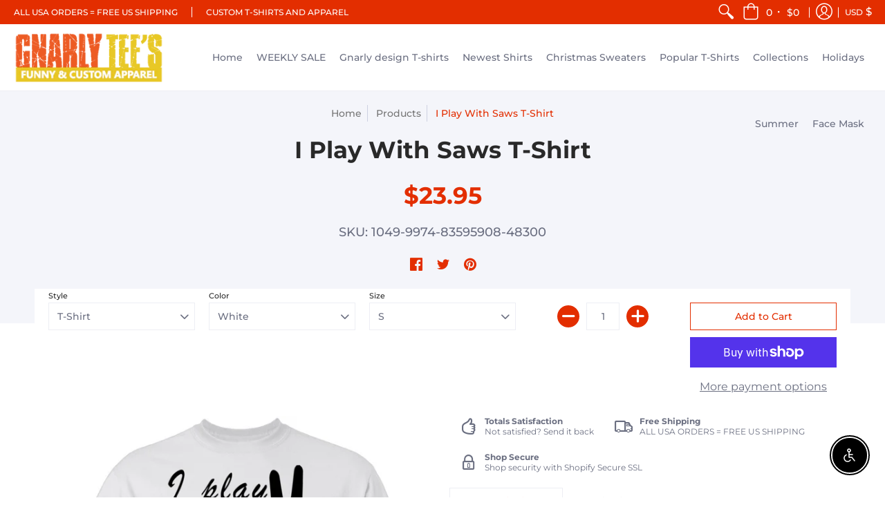

--- FILE ---
content_type: text/html; charset=utf-8
request_url: https://www.gnarlytees.com/products/i-play-with-saws
body_size: 44339
content:
<!doctype html>
<html lang="en" class="fonts-loading">
  <head>
    <!-- Global site tag (gtag.js) - Google Ads: 684028614 -->
<script async src="https://www.googletagmanager.com/gtag/js?id=AW-684028614"></script>
<script>
  window.dataLayer = window.dataLayer || [];
  function gtag(){dataLayer.push(arguments);}
  gtag('js', new Date());

  gtag('config', 'AW-684028614');
</script>
<meta name="google-site-verification" content="Pkn-KeHJGaVya_O6LO8E3Lx0Xf2Hm8UvlyHSk1Ay23U" />  
<meta name="facebook-domain-verification" content="jjdf1dn7liu5ib3rruw29sw5tzf5si" /><meta charset="utf-8">
<meta http-equiv="X-UA-Compatible" content="IE=edge,chrome=1">
<meta name="viewport" content="width=device-width,initial-scale=1.0,maximum-scale=1">
<meta name="theme-color" content="#e32e00">
<title>I Play With Saws T-Shirt | Gnarly Tees</title> 

<link rel="canonical" href="https://www.gnarlytees.com/products/i-play-with-saws" />


<meta name="description" content="Thank you so much for visiting Gnarly Tees -- world’s largest t-shirt marketplace. You are looking at one of our most popular tees, the I Play With Saws. We know you are going to love it just as much as we do. ✔️ DESIGNED AND PRINTED IN THE UNITED STATES - Made of a durable cotton and polyester mix, our shirts are all " />


<link rel="shortcut icon" href="//www.gnarlytees.com/cdn/shop/files/favicon-logo_32x32-05_32x32.png?v=1614351021" type="image/png">


<!-- https://stackoverflow.com/questions/32759272/how-to-load-css-asynchronously -->
<link href="//www.gnarlytees.com/cdn/shop/t/24/assets/theme-initial.scss.css?v=133870835296195737711592867297" rel="stylesheet" type="text/css" media="screen">
<link rel="preload" href="//www.gnarlytees.com/cdn/shop/t/24/assets/theme.scss.css?v=130320999648136613661768440402" as="style">
<link rel="stylesheet" href="//www.gnarlytees.com/cdn/shop/t/24/assets/theme.scss.css?v=130320999648136613661768440402" media="print" onload="this.media='all'">
<noscript><link href="//www.gnarlytees.com/cdn/shop/t/24/assets/theme.scss.css?v=130320999648136613661768440402" rel="stylesheet" type="text/css" media="screen"></noscript>

<script>
var pReady = [], $ = function(f) {pReady.push(f)}, theme = {};
window.themeInfo = {name: "Avenue"};
window.theme = window.theme || {};
theme.moneyFormat = "\u003cspan class=money\u003e${{amount}} \u003c\/span\u003e";
theme.routes_cart_url = "\/cart";
theme.routes_all_products_collection_url = "\/collections\/all";
theme.routes_search_url = "\/search";
theme.routes_product_recommendations_url = "\/recommendations\/products";
theme.language = {collections_general_update_cart: "Update Cart",collections_general_update_cart_message: "There are products in your cart.",collections_general_update_cart_label_message: "In the cart",collections_general_open: "Open",collections_sidebar_less: "- Less",collections_sidebar_more: "+ More",contact_form_send: "Send",layout_general_next: "Next",layout_general_unavailable: "Unavailable",products_general_inv_msg_1: "Only",products_general_inv_msg_2: "left!",products_general_per: " per ",products_product_add_to_cart: "Add to Cart",products_product_ajax_adding: "Adding...",products_product_ajax_added: "Added to cart!",products_product_ajax_thanks: "Thank you!",products_product_ajax_updated: "Cart updated!",products_product_ajax_view: "View cart",products_product_available: "Available Now!",products_product_disabled_add_to_cart: "Unavailable",products_product_free: "Free",products_product_sku: "SKU: ",products_product_sold_out: "Sold Out",products_product_savings: "Save",general_search_see_results: "See all results",general_validation_loading: "Loading",general_validation_error: "Error",general_validation_required: "This field is required",general_validation_fix_field: "Please fix this field",general_validation_valid_email: "Please enter a valid email address",general_validation_valid_url: "Please enter a valid URL",general_validation_valid_date: "Please enter a valid date",general_validation_valid_iso: "Please enter a valid date (ISO)",general_validation_valid_number: "Please enter a valid number",general_validation_only_digits: "Please enter only digits",general_validation_same_value: "Please enter the same value again",general_validation_characters_exceed: "Characters cannot exceed",general_validation_characters_min: "Minimum character count is",general_validation_characters_range: "Character range is",general_validation_value_less: "Value must be less than or equal to",general_validation_value_greater: "Value must be greater than or equal to",general_validation_value_range: "Value range is",general_validation_multiple: "Please enter a multiple of"};
</script>

<script async src="//www.gnarlytees.com/cdn/shop/t/24/assets/script-initial.js?v=55738552683504843911592867283"></script>
<script defer src="//www.gnarlytees.com/cdn/shop/t/24/assets/script-jquery.js?v=9171716660343229611592867284"></script>
<script defer src="//www.gnarlytees.com/cdn/shop/t/24/assets/script-min.js?v=154863057815430492611592867285"></script>

 








<meta property="og:site_name" content="Gnarly Tees">
<meta property="og:url" content="https://www.gnarlytees.com/products/i-play-with-saws">
<meta property="og:title" content="I Play With Saws T-Shirt">
<meta property="og:type" content="product">
<meta property="og:description" content="Thank you so much for visiting Gnarly Tees -- world’s largest t-shirt marketplace. You are looking at one of our most popular tees, the I Play With Saws. We know you are going to love it just as much as we do. ✔️ DESIGNED AND PRINTED IN THE UNITED STATES - Made of a durable cotton and polyester mix, our shirts are all ">

<meta property="og:price:amount" content="23.95">
<meta property="og:price:currency" content="USD">


<meta property="og:image" content="http://www.gnarlytees.com/cdn/shop/products/I-Play-With-Saws-T-Shirt-CustomCat-1595723761_1200x1200.jpg?v=1595723843">
<meta property="og:image:width" content="1155">
<meta property="og:image:height" content="1155">

<meta property="og:image" content="http://www.gnarlytees.com/cdn/shop/products/I-Play-With-Saws-T-Shirt-CustomCat-1595723773_1200x1200.jpg?v=1595723843">
<meta property="og:image:width" content="1155">
<meta property="og:image:height" content="1155">

<meta property="og:image" content="http://www.gnarlytees.com/cdn/shop/products/I-Play-With-Saws-T-Shirt-CustomCat-1595723782_1200x1200.jpg?v=1595723843">
<meta property="og:image:width" content="1155">
<meta property="og:image:height" content="1155">

<meta property="og:image:secure_url" content="https://www.gnarlytees.com/cdn/shop/products/I-Play-With-Saws-T-Shirt-CustomCat-1595723761_1200x1200.jpg?v=1595723843"><meta property="og:image:secure_url" content="https://www.gnarlytees.com/cdn/shop/products/I-Play-With-Saws-T-Shirt-CustomCat-1595723773_1200x1200.jpg?v=1595723843"><meta property="og:image:secure_url" content="https://www.gnarlytees.com/cdn/shop/products/I-Play-With-Saws-T-Shirt-CustomCat-1595723782_1200x1200.jpg?v=1595723843">


<meta name="twitter:site" content="@Gnarly_Tees">

<meta name="twitter:card" content="summary_large_image">
<meta name="twitter:title" content="I Play With Saws T-Shirt">
<meta name="twitter:description" content="Thank you so much for visiting Gnarly Tees -- world’s largest t-shirt marketplace. You are looking at one of our most popular tees, the I Play With Saws. We know you are going to love it just as much as we do. ✔️ DESIGNED AND PRINTED IN THE UNITED STATES - Made of a durable cotton and polyester mix, our shirts are all ">

<noscript><style>body{margin-bottom:50px;}.container,.background-cover,.background-overlay,.featured-image{position:relative;}.header{opacity:1;filter:alpha(opacity=100);}.responsiveMenu li:hover > ul{left:0!important}.no-js-hide{display:none!important}.no-js.hidden{display:block!important}.no-js-bg{left:0;position:absolute;top:0;width:100%;}img.lazywidth{width:auto;}</style></noscript><script>window.performance && window.performance.mark && window.performance.mark('shopify.content_for_header.start');</script><meta id="shopify-digital-wallet" name="shopify-digital-wallet" content="/7491721/digital_wallets/dialog">
<meta name="shopify-checkout-api-token" content="2e087a42c64a9f9793c6a5fc69e957ef">
<meta id="in-context-paypal-metadata" data-shop-id="7491721" data-venmo-supported="false" data-environment="production" data-locale="en_US" data-paypal-v4="true" data-currency="USD">
<link rel="alternate" type="application/json+oembed" href="https://www.gnarlytees.com/products/i-play-with-saws.oembed">
<script async="async" src="/checkouts/internal/preloads.js?locale=en-US"></script>
<link rel="preconnect" href="https://shop.app" crossorigin="anonymous">
<script async="async" src="https://shop.app/checkouts/internal/preloads.js?locale=en-US&shop_id=7491721" crossorigin="anonymous"></script>
<script id="apple-pay-shop-capabilities" type="application/json">{"shopId":7491721,"countryCode":"US","currencyCode":"USD","merchantCapabilities":["supports3DS"],"merchantId":"gid:\/\/shopify\/Shop\/7491721","merchantName":"Gnarly Tees","requiredBillingContactFields":["postalAddress","email","phone"],"requiredShippingContactFields":["postalAddress","email","phone"],"shippingType":"shipping","supportedNetworks":["visa","masterCard","amex","discover","elo","jcb"],"total":{"type":"pending","label":"Gnarly Tees","amount":"1.00"},"shopifyPaymentsEnabled":true,"supportsSubscriptions":true}</script>
<script id="shopify-features" type="application/json">{"accessToken":"2e087a42c64a9f9793c6a5fc69e957ef","betas":["rich-media-storefront-analytics"],"domain":"www.gnarlytees.com","predictiveSearch":true,"shopId":7491721,"locale":"en"}</script>
<script>var Shopify = Shopify || {};
Shopify.shop = "gnarlytees.myshopify.com";
Shopify.locale = "en";
Shopify.currency = {"active":"USD","rate":"1.0"};
Shopify.country = "US";
Shopify.theme = {"name":"Avenue(original)-do not touch","id":83237273677,"schema_name":"Avenue","schema_version":"1.4.9","theme_store_id":865,"role":"main"};
Shopify.theme.handle = "null";
Shopify.theme.style = {"id":null,"handle":null};
Shopify.cdnHost = "www.gnarlytees.com/cdn";
Shopify.routes = Shopify.routes || {};
Shopify.routes.root = "/";</script>
<script type="module">!function(o){(o.Shopify=o.Shopify||{}).modules=!0}(window);</script>
<script>!function(o){function n(){var o=[];function n(){o.push(Array.prototype.slice.apply(arguments))}return n.q=o,n}var t=o.Shopify=o.Shopify||{};t.loadFeatures=n(),t.autoloadFeatures=n()}(window);</script>
<script>
  window.ShopifyPay = window.ShopifyPay || {};
  window.ShopifyPay.apiHost = "shop.app\/pay";
  window.ShopifyPay.redirectState = null;
</script>
<script id="shop-js-analytics" type="application/json">{"pageType":"product"}</script>
<script defer="defer" async type="module" src="//www.gnarlytees.com/cdn/shopifycloud/shop-js/modules/v2/client.init-shop-cart-sync_BT-GjEfc.en.esm.js"></script>
<script defer="defer" async type="module" src="//www.gnarlytees.com/cdn/shopifycloud/shop-js/modules/v2/chunk.common_D58fp_Oc.esm.js"></script>
<script defer="defer" async type="module" src="//www.gnarlytees.com/cdn/shopifycloud/shop-js/modules/v2/chunk.modal_xMitdFEc.esm.js"></script>
<script type="module">
  await import("//www.gnarlytees.com/cdn/shopifycloud/shop-js/modules/v2/client.init-shop-cart-sync_BT-GjEfc.en.esm.js");
await import("//www.gnarlytees.com/cdn/shopifycloud/shop-js/modules/v2/chunk.common_D58fp_Oc.esm.js");
await import("//www.gnarlytees.com/cdn/shopifycloud/shop-js/modules/v2/chunk.modal_xMitdFEc.esm.js");

  window.Shopify.SignInWithShop?.initShopCartSync?.({"fedCMEnabled":true,"windoidEnabled":true});

</script>
<script>
  window.Shopify = window.Shopify || {};
  if (!window.Shopify.featureAssets) window.Shopify.featureAssets = {};
  window.Shopify.featureAssets['shop-js'] = {"shop-cart-sync":["modules/v2/client.shop-cart-sync_DZOKe7Ll.en.esm.js","modules/v2/chunk.common_D58fp_Oc.esm.js","modules/v2/chunk.modal_xMitdFEc.esm.js"],"init-fed-cm":["modules/v2/client.init-fed-cm_B6oLuCjv.en.esm.js","modules/v2/chunk.common_D58fp_Oc.esm.js","modules/v2/chunk.modal_xMitdFEc.esm.js"],"shop-cash-offers":["modules/v2/client.shop-cash-offers_D2sdYoxE.en.esm.js","modules/v2/chunk.common_D58fp_Oc.esm.js","modules/v2/chunk.modal_xMitdFEc.esm.js"],"shop-login-button":["modules/v2/client.shop-login-button_QeVjl5Y3.en.esm.js","modules/v2/chunk.common_D58fp_Oc.esm.js","modules/v2/chunk.modal_xMitdFEc.esm.js"],"pay-button":["modules/v2/client.pay-button_DXTOsIq6.en.esm.js","modules/v2/chunk.common_D58fp_Oc.esm.js","modules/v2/chunk.modal_xMitdFEc.esm.js"],"shop-button":["modules/v2/client.shop-button_DQZHx9pm.en.esm.js","modules/v2/chunk.common_D58fp_Oc.esm.js","modules/v2/chunk.modal_xMitdFEc.esm.js"],"avatar":["modules/v2/client.avatar_BTnouDA3.en.esm.js"],"init-windoid":["modules/v2/client.init-windoid_CR1B-cfM.en.esm.js","modules/v2/chunk.common_D58fp_Oc.esm.js","modules/v2/chunk.modal_xMitdFEc.esm.js"],"init-shop-for-new-customer-accounts":["modules/v2/client.init-shop-for-new-customer-accounts_C_vY_xzh.en.esm.js","modules/v2/client.shop-login-button_QeVjl5Y3.en.esm.js","modules/v2/chunk.common_D58fp_Oc.esm.js","modules/v2/chunk.modal_xMitdFEc.esm.js"],"init-shop-email-lookup-coordinator":["modules/v2/client.init-shop-email-lookup-coordinator_BI7n9ZSv.en.esm.js","modules/v2/chunk.common_D58fp_Oc.esm.js","modules/v2/chunk.modal_xMitdFEc.esm.js"],"init-shop-cart-sync":["modules/v2/client.init-shop-cart-sync_BT-GjEfc.en.esm.js","modules/v2/chunk.common_D58fp_Oc.esm.js","modules/v2/chunk.modal_xMitdFEc.esm.js"],"shop-toast-manager":["modules/v2/client.shop-toast-manager_DiYdP3xc.en.esm.js","modules/v2/chunk.common_D58fp_Oc.esm.js","modules/v2/chunk.modal_xMitdFEc.esm.js"],"init-customer-accounts":["modules/v2/client.init-customer-accounts_D9ZNqS-Q.en.esm.js","modules/v2/client.shop-login-button_QeVjl5Y3.en.esm.js","modules/v2/chunk.common_D58fp_Oc.esm.js","modules/v2/chunk.modal_xMitdFEc.esm.js"],"init-customer-accounts-sign-up":["modules/v2/client.init-customer-accounts-sign-up_iGw4briv.en.esm.js","modules/v2/client.shop-login-button_QeVjl5Y3.en.esm.js","modules/v2/chunk.common_D58fp_Oc.esm.js","modules/v2/chunk.modal_xMitdFEc.esm.js"],"shop-follow-button":["modules/v2/client.shop-follow-button_CqMgW2wH.en.esm.js","modules/v2/chunk.common_D58fp_Oc.esm.js","modules/v2/chunk.modal_xMitdFEc.esm.js"],"checkout-modal":["modules/v2/client.checkout-modal_xHeaAweL.en.esm.js","modules/v2/chunk.common_D58fp_Oc.esm.js","modules/v2/chunk.modal_xMitdFEc.esm.js"],"shop-login":["modules/v2/client.shop-login_D91U-Q7h.en.esm.js","modules/v2/chunk.common_D58fp_Oc.esm.js","modules/v2/chunk.modal_xMitdFEc.esm.js"],"lead-capture":["modules/v2/client.lead-capture_BJmE1dJe.en.esm.js","modules/v2/chunk.common_D58fp_Oc.esm.js","modules/v2/chunk.modal_xMitdFEc.esm.js"],"payment-terms":["modules/v2/client.payment-terms_Ci9AEqFq.en.esm.js","modules/v2/chunk.common_D58fp_Oc.esm.js","modules/v2/chunk.modal_xMitdFEc.esm.js"]};
</script>
<script>(function() {
  var isLoaded = false;
  function asyncLoad() {
    if (isLoaded) return;
    isLoaded = true;
    var urls = ["https:\/\/cdn.productcustomizer.com\/storefront\/production-product-customizer-v2.js?shop=gnarlytees.myshopify.com","https:\/\/chimpstatic.com\/mcjs-connected\/js\/users\/194dc011c554166003e454453\/74f67770910606511a18c2d45.js?shop=gnarlytees.myshopify.com","https:\/\/cdn1.stamped.io\/files\/widget.min.js?shop=gnarlytees.myshopify.com","https:\/\/gdprcdn.b-cdn.net\/js\/gdpr_cookie_consent.min.js?shop=gnarlytees.myshopify.com"];
    for (var i = 0; i < urls.length; i++) {
      var s = document.createElement('script');
      s.type = 'text/javascript';
      s.async = true;
      s.src = urls[i];
      var x = document.getElementsByTagName('script')[0];
      x.parentNode.insertBefore(s, x);
    }
  };
  if(window.attachEvent) {
    window.attachEvent('onload', asyncLoad);
  } else {
    window.addEventListener('load', asyncLoad, false);
  }
})();</script>
<script id="__st">var __st={"a":7491721,"offset":-28800,"reqid":"d0d76df7-3eb6-41db-9753-3232770103c7-1769136420","pageurl":"www.gnarlytees.com\/products\/i-play-with-saws","u":"685e520bf219","p":"product","rtyp":"product","rid":4477948231757};</script>
<script>window.ShopifyPaypalV4VisibilityTracking = true;</script>
<script id="captcha-bootstrap">!function(){'use strict';const t='contact',e='account',n='new_comment',o=[[t,t],['blogs',n],['comments',n],[t,'customer']],c=[[e,'customer_login'],[e,'guest_login'],[e,'recover_customer_password'],[e,'create_customer']],r=t=>t.map((([t,e])=>`form[action*='/${t}']:not([data-nocaptcha='true']) input[name='form_type'][value='${e}']`)).join(','),a=t=>()=>t?[...document.querySelectorAll(t)].map((t=>t.form)):[];function s(){const t=[...o],e=r(t);return a(e)}const i='password',u='form_key',d=['recaptcha-v3-token','g-recaptcha-response','h-captcha-response',i],f=()=>{try{return window.sessionStorage}catch{return}},m='__shopify_v',_=t=>t.elements[u];function p(t,e,n=!1){try{const o=window.sessionStorage,c=JSON.parse(o.getItem(e)),{data:r}=function(t){const{data:e,action:n}=t;return t[m]||n?{data:e,action:n}:{data:t,action:n}}(c);for(const[e,n]of Object.entries(r))t.elements[e]&&(t.elements[e].value=n);n&&o.removeItem(e)}catch(o){console.error('form repopulation failed',{error:o})}}const l='form_type',E='cptcha';function T(t){t.dataset[E]=!0}const w=window,h=w.document,L='Shopify',v='ce_forms',y='captcha';let A=!1;((t,e)=>{const n=(g='f06e6c50-85a8-45c8-87d0-21a2b65856fe',I='https://cdn.shopify.com/shopifycloud/storefront-forms-hcaptcha/ce_storefront_forms_captcha_hcaptcha.v1.5.2.iife.js',D={infoText:'Protected by hCaptcha',privacyText:'Privacy',termsText:'Terms'},(t,e,n)=>{const o=w[L][v],c=o.bindForm;if(c)return c(t,g,e,D).then(n);var r;o.q.push([[t,g,e,D],n]),r=I,A||(h.body.append(Object.assign(h.createElement('script'),{id:'captcha-provider',async:!0,src:r})),A=!0)});var g,I,D;w[L]=w[L]||{},w[L][v]=w[L][v]||{},w[L][v].q=[],w[L][y]=w[L][y]||{},w[L][y].protect=function(t,e){n(t,void 0,e),T(t)},Object.freeze(w[L][y]),function(t,e,n,w,h,L){const[v,y,A,g]=function(t,e,n){const i=e?o:[],u=t?c:[],d=[...i,...u],f=r(d),m=r(i),_=r(d.filter((([t,e])=>n.includes(e))));return[a(f),a(m),a(_),s()]}(w,h,L),I=t=>{const e=t.target;return e instanceof HTMLFormElement?e:e&&e.form},D=t=>v().includes(t);t.addEventListener('submit',(t=>{const e=I(t);if(!e)return;const n=D(e)&&!e.dataset.hcaptchaBound&&!e.dataset.recaptchaBound,o=_(e),c=g().includes(e)&&(!o||!o.value);(n||c)&&t.preventDefault(),c&&!n&&(function(t){try{if(!f())return;!function(t){const e=f();if(!e)return;const n=_(t);if(!n)return;const o=n.value;o&&e.removeItem(o)}(t);const e=Array.from(Array(32),(()=>Math.random().toString(36)[2])).join('');!function(t,e){_(t)||t.append(Object.assign(document.createElement('input'),{type:'hidden',name:u})),t.elements[u].value=e}(t,e),function(t,e){const n=f();if(!n)return;const o=[...t.querySelectorAll(`input[type='${i}']`)].map((({name:t})=>t)),c=[...d,...o],r={};for(const[a,s]of new FormData(t).entries())c.includes(a)||(r[a]=s);n.setItem(e,JSON.stringify({[m]:1,action:t.action,data:r}))}(t,e)}catch(e){console.error('failed to persist form',e)}}(e),e.submit())}));const S=(t,e)=>{t&&!t.dataset[E]&&(n(t,e.some((e=>e===t))),T(t))};for(const o of['focusin','change'])t.addEventListener(o,(t=>{const e=I(t);D(e)&&S(e,y())}));const B=e.get('form_key'),M=e.get(l),P=B&&M;t.addEventListener('DOMContentLoaded',(()=>{const t=y();if(P)for(const e of t)e.elements[l].value===M&&p(e,B);[...new Set([...A(),...v().filter((t=>'true'===t.dataset.shopifyCaptcha))])].forEach((e=>S(e,t)))}))}(h,new URLSearchParams(w.location.search),n,t,e,['guest_login'])})(!0,!0)}();</script>
<script integrity="sha256-4kQ18oKyAcykRKYeNunJcIwy7WH5gtpwJnB7kiuLZ1E=" data-source-attribution="shopify.loadfeatures" defer="defer" src="//www.gnarlytees.com/cdn/shopifycloud/storefront/assets/storefront/load_feature-a0a9edcb.js" crossorigin="anonymous"></script>
<script crossorigin="anonymous" defer="defer" src="//www.gnarlytees.com/cdn/shopifycloud/storefront/assets/shopify_pay/storefront-65b4c6d7.js?v=20250812"></script>
<script data-source-attribution="shopify.dynamic_checkout.dynamic.init">var Shopify=Shopify||{};Shopify.PaymentButton=Shopify.PaymentButton||{isStorefrontPortableWallets:!0,init:function(){window.Shopify.PaymentButton.init=function(){};var t=document.createElement("script");t.src="https://www.gnarlytees.com/cdn/shopifycloud/portable-wallets/latest/portable-wallets.en.js",t.type="module",document.head.appendChild(t)}};
</script>
<script data-source-attribution="shopify.dynamic_checkout.buyer_consent">
  function portableWalletsHideBuyerConsent(e){var t=document.getElementById("shopify-buyer-consent"),n=document.getElementById("shopify-subscription-policy-button");t&&n&&(t.classList.add("hidden"),t.setAttribute("aria-hidden","true"),n.removeEventListener("click",e))}function portableWalletsShowBuyerConsent(e){var t=document.getElementById("shopify-buyer-consent"),n=document.getElementById("shopify-subscription-policy-button");t&&n&&(t.classList.remove("hidden"),t.removeAttribute("aria-hidden"),n.addEventListener("click",e))}window.Shopify?.PaymentButton&&(window.Shopify.PaymentButton.hideBuyerConsent=portableWalletsHideBuyerConsent,window.Shopify.PaymentButton.showBuyerConsent=portableWalletsShowBuyerConsent);
</script>
<script>
  function portableWalletsCleanup(e){e&&e.src&&console.error("Failed to load portable wallets script "+e.src);var t=document.querySelectorAll("shopify-accelerated-checkout .shopify-payment-button__skeleton, shopify-accelerated-checkout-cart .wallet-cart-button__skeleton"),e=document.getElementById("shopify-buyer-consent");for(let e=0;e<t.length;e++)t[e].remove();e&&e.remove()}function portableWalletsNotLoadedAsModule(e){e instanceof ErrorEvent&&"string"==typeof e.message&&e.message.includes("import.meta")&&"string"==typeof e.filename&&e.filename.includes("portable-wallets")&&(window.removeEventListener("error",portableWalletsNotLoadedAsModule),window.Shopify.PaymentButton.failedToLoad=e,"loading"===document.readyState?document.addEventListener("DOMContentLoaded",window.Shopify.PaymentButton.init):window.Shopify.PaymentButton.init())}window.addEventListener("error",portableWalletsNotLoadedAsModule);
</script>

<script type="module" src="https://www.gnarlytees.com/cdn/shopifycloud/portable-wallets/latest/portable-wallets.en.js" onError="portableWalletsCleanup(this)" crossorigin="anonymous"></script>
<script nomodule>
  document.addEventListener("DOMContentLoaded", portableWalletsCleanup);
</script>

<link id="shopify-accelerated-checkout-styles" rel="stylesheet" media="screen" href="https://www.gnarlytees.com/cdn/shopifycloud/portable-wallets/latest/accelerated-checkout-backwards-compat.css" crossorigin="anonymous">
<style id="shopify-accelerated-checkout-cart">
        #shopify-buyer-consent {
  margin-top: 1em;
  display: inline-block;
  width: 100%;
}

#shopify-buyer-consent.hidden {
  display: none;
}

#shopify-subscription-policy-button {
  background: none;
  border: none;
  padding: 0;
  text-decoration: underline;
  font-size: inherit;
  cursor: pointer;
}

#shopify-subscription-policy-button::before {
  box-shadow: none;
}

      </style>

<script>window.performance && window.performance.mark && window.performance.mark('shopify.content_for_header.end');</script>  



  <script src="https://cdn.shopify.com/extensions/c30e4ac6-345d-4593-9831-70a50aedb130/codeinspire-accessibility-tool-13/assets/sa-widget.js" type="text/javascript" defer="defer"></script>
<link href="https://monorail-edge.shopifysvc.com" rel="dns-prefetch">
<script>(function(){if ("sendBeacon" in navigator && "performance" in window) {try {var session_token_from_headers = performance.getEntriesByType('navigation')[0].serverTiming.find(x => x.name == '_s').description;} catch {var session_token_from_headers = undefined;}var session_cookie_matches = document.cookie.match(/_shopify_s=([^;]*)/);var session_token_from_cookie = session_cookie_matches && session_cookie_matches.length === 2 ? session_cookie_matches[1] : "";var session_token = session_token_from_headers || session_token_from_cookie || "";function handle_abandonment_event(e) {var entries = performance.getEntries().filter(function(entry) {return /monorail-edge.shopifysvc.com/.test(entry.name);});if (!window.abandonment_tracked && entries.length === 0) {window.abandonment_tracked = true;var currentMs = Date.now();var navigation_start = performance.timing.navigationStart;var payload = {shop_id: 7491721,url: window.location.href,navigation_start,duration: currentMs - navigation_start,session_token,page_type: "product"};window.navigator.sendBeacon("https://monorail-edge.shopifysvc.com/v1/produce", JSON.stringify({schema_id: "online_store_buyer_site_abandonment/1.1",payload: payload,metadata: {event_created_at_ms: currentMs,event_sent_at_ms: currentMs}}));}}window.addEventListener('pagehide', handle_abandonment_event);}}());</script>
<script id="web-pixels-manager-setup">(function e(e,d,r,n,o){if(void 0===o&&(o={}),!Boolean(null===(a=null===(i=window.Shopify)||void 0===i?void 0:i.analytics)||void 0===a?void 0:a.replayQueue)){var i,a;window.Shopify=window.Shopify||{};var t=window.Shopify;t.analytics=t.analytics||{};var s=t.analytics;s.replayQueue=[],s.publish=function(e,d,r){return s.replayQueue.push([e,d,r]),!0};try{self.performance.mark("wpm:start")}catch(e){}var l=function(){var e={modern:/Edge?\/(1{2}[4-9]|1[2-9]\d|[2-9]\d{2}|\d{4,})\.\d+(\.\d+|)|Firefox\/(1{2}[4-9]|1[2-9]\d|[2-9]\d{2}|\d{4,})\.\d+(\.\d+|)|Chrom(ium|e)\/(9{2}|\d{3,})\.\d+(\.\d+|)|(Maci|X1{2}).+ Version\/(15\.\d+|(1[6-9]|[2-9]\d|\d{3,})\.\d+)([,.]\d+|)( \(\w+\)|)( Mobile\/\w+|) Safari\/|Chrome.+OPR\/(9{2}|\d{3,})\.\d+\.\d+|(CPU[ +]OS|iPhone[ +]OS|CPU[ +]iPhone|CPU IPhone OS|CPU iPad OS)[ +]+(15[._]\d+|(1[6-9]|[2-9]\d|\d{3,})[._]\d+)([._]\d+|)|Android:?[ /-](13[3-9]|1[4-9]\d|[2-9]\d{2}|\d{4,})(\.\d+|)(\.\d+|)|Android.+Firefox\/(13[5-9]|1[4-9]\d|[2-9]\d{2}|\d{4,})\.\d+(\.\d+|)|Android.+Chrom(ium|e)\/(13[3-9]|1[4-9]\d|[2-9]\d{2}|\d{4,})\.\d+(\.\d+|)|SamsungBrowser\/([2-9]\d|\d{3,})\.\d+/,legacy:/Edge?\/(1[6-9]|[2-9]\d|\d{3,})\.\d+(\.\d+|)|Firefox\/(5[4-9]|[6-9]\d|\d{3,})\.\d+(\.\d+|)|Chrom(ium|e)\/(5[1-9]|[6-9]\d|\d{3,})\.\d+(\.\d+|)([\d.]+$|.*Safari\/(?![\d.]+ Edge\/[\d.]+$))|(Maci|X1{2}).+ Version\/(10\.\d+|(1[1-9]|[2-9]\d|\d{3,})\.\d+)([,.]\d+|)( \(\w+\)|)( Mobile\/\w+|) Safari\/|Chrome.+OPR\/(3[89]|[4-9]\d|\d{3,})\.\d+\.\d+|(CPU[ +]OS|iPhone[ +]OS|CPU[ +]iPhone|CPU IPhone OS|CPU iPad OS)[ +]+(10[._]\d+|(1[1-9]|[2-9]\d|\d{3,})[._]\d+)([._]\d+|)|Android:?[ /-](13[3-9]|1[4-9]\d|[2-9]\d{2}|\d{4,})(\.\d+|)(\.\d+|)|Mobile Safari.+OPR\/([89]\d|\d{3,})\.\d+\.\d+|Android.+Firefox\/(13[5-9]|1[4-9]\d|[2-9]\d{2}|\d{4,})\.\d+(\.\d+|)|Android.+Chrom(ium|e)\/(13[3-9]|1[4-9]\d|[2-9]\d{2}|\d{4,})\.\d+(\.\d+|)|Android.+(UC? ?Browser|UCWEB|U3)[ /]?(15\.([5-9]|\d{2,})|(1[6-9]|[2-9]\d|\d{3,})\.\d+)\.\d+|SamsungBrowser\/(5\.\d+|([6-9]|\d{2,})\.\d+)|Android.+MQ{2}Browser\/(14(\.(9|\d{2,})|)|(1[5-9]|[2-9]\d|\d{3,})(\.\d+|))(\.\d+|)|K[Aa][Ii]OS\/(3\.\d+|([4-9]|\d{2,})\.\d+)(\.\d+|)/},d=e.modern,r=e.legacy,n=navigator.userAgent;return n.match(d)?"modern":n.match(r)?"legacy":"unknown"}(),u="modern"===l?"modern":"legacy",c=(null!=n?n:{modern:"",legacy:""})[u],f=function(e){return[e.baseUrl,"/wpm","/b",e.hashVersion,"modern"===e.buildTarget?"m":"l",".js"].join("")}({baseUrl:d,hashVersion:r,buildTarget:u}),m=function(e){var d=e.version,r=e.bundleTarget,n=e.surface,o=e.pageUrl,i=e.monorailEndpoint;return{emit:function(e){var a=e.status,t=e.errorMsg,s=(new Date).getTime(),l=JSON.stringify({metadata:{event_sent_at_ms:s},events:[{schema_id:"web_pixels_manager_load/3.1",payload:{version:d,bundle_target:r,page_url:o,status:a,surface:n,error_msg:t},metadata:{event_created_at_ms:s}}]});if(!i)return console&&console.warn&&console.warn("[Web Pixels Manager] No Monorail endpoint provided, skipping logging."),!1;try{return self.navigator.sendBeacon.bind(self.navigator)(i,l)}catch(e){}var u=new XMLHttpRequest;try{return u.open("POST",i,!0),u.setRequestHeader("Content-Type","text/plain"),u.send(l),!0}catch(e){return console&&console.warn&&console.warn("[Web Pixels Manager] Got an unhandled error while logging to Monorail."),!1}}}}({version:r,bundleTarget:l,surface:e.surface,pageUrl:self.location.href,monorailEndpoint:e.monorailEndpoint});try{o.browserTarget=l,function(e){var d=e.src,r=e.async,n=void 0===r||r,o=e.onload,i=e.onerror,a=e.sri,t=e.scriptDataAttributes,s=void 0===t?{}:t,l=document.createElement("script"),u=document.querySelector("head"),c=document.querySelector("body");if(l.async=n,l.src=d,a&&(l.integrity=a,l.crossOrigin="anonymous"),s)for(var f in s)if(Object.prototype.hasOwnProperty.call(s,f))try{l.dataset[f]=s[f]}catch(e){}if(o&&l.addEventListener("load",o),i&&l.addEventListener("error",i),u)u.appendChild(l);else{if(!c)throw new Error("Did not find a head or body element to append the script");c.appendChild(l)}}({src:f,async:!0,onload:function(){if(!function(){var e,d;return Boolean(null===(d=null===(e=window.Shopify)||void 0===e?void 0:e.analytics)||void 0===d?void 0:d.initialized)}()){var d=window.webPixelsManager.init(e)||void 0;if(d){var r=window.Shopify.analytics;r.replayQueue.forEach((function(e){var r=e[0],n=e[1],o=e[2];d.publishCustomEvent(r,n,o)})),r.replayQueue=[],r.publish=d.publishCustomEvent,r.visitor=d.visitor,r.initialized=!0}}},onerror:function(){return m.emit({status:"failed",errorMsg:"".concat(f," has failed to load")})},sri:function(e){var d=/^sha384-[A-Za-z0-9+/=]+$/;return"string"==typeof e&&d.test(e)}(c)?c:"",scriptDataAttributes:o}),m.emit({status:"loading"})}catch(e){m.emit({status:"failed",errorMsg:(null==e?void 0:e.message)||"Unknown error"})}}})({shopId: 7491721,storefrontBaseUrl: "https://www.gnarlytees.com",extensionsBaseUrl: "https://extensions.shopifycdn.com/cdn/shopifycloud/web-pixels-manager",monorailEndpoint: "https://monorail-edge.shopifysvc.com/unstable/produce_batch",surface: "storefront-renderer",enabledBetaFlags: ["2dca8a86"],webPixelsConfigList: [{"id":"345505869","configuration":"{\"config\":\"{\\\"pixel_id\\\":\\\"G-M7QPDSS810\\\",\\\"target_country\\\":\\\"US\\\",\\\"gtag_events\\\":[{\\\"type\\\":\\\"begin_checkout\\\",\\\"action_label\\\":\\\"G-M7QPDSS810\\\"},{\\\"type\\\":\\\"search\\\",\\\"action_label\\\":\\\"G-M7QPDSS810\\\"},{\\\"type\\\":\\\"view_item\\\",\\\"action_label\\\":[\\\"G-M7QPDSS810\\\",\\\"MC-RPCCHSLPWB\\\"]},{\\\"type\\\":\\\"purchase\\\",\\\"action_label\\\":[\\\"G-M7QPDSS810\\\",\\\"MC-RPCCHSLPWB\\\"]},{\\\"type\\\":\\\"page_view\\\",\\\"action_label\\\":[\\\"G-M7QPDSS810\\\",\\\"MC-RPCCHSLPWB\\\"]},{\\\"type\\\":\\\"add_payment_info\\\",\\\"action_label\\\":\\\"G-M7QPDSS810\\\"},{\\\"type\\\":\\\"add_to_cart\\\",\\\"action_label\\\":\\\"G-M7QPDSS810\\\"}],\\\"enable_monitoring_mode\\\":false}\"}","eventPayloadVersion":"v1","runtimeContext":"OPEN","scriptVersion":"b2a88bafab3e21179ed38636efcd8a93","type":"APP","apiClientId":1780363,"privacyPurposes":[],"dataSharingAdjustments":{"protectedCustomerApprovalScopes":["read_customer_address","read_customer_email","read_customer_name","read_customer_personal_data","read_customer_phone"]}},{"id":"59179085","configuration":"{\"tagID\":\"2614359780311\"}","eventPayloadVersion":"v1","runtimeContext":"STRICT","scriptVersion":"18031546ee651571ed29edbe71a3550b","type":"APP","apiClientId":3009811,"privacyPurposes":["ANALYTICS","MARKETING","SALE_OF_DATA"],"dataSharingAdjustments":{"protectedCustomerApprovalScopes":["read_customer_address","read_customer_email","read_customer_name","read_customer_personal_data","read_customer_phone"]}},{"id":"49840205","eventPayloadVersion":"v1","runtimeContext":"LAX","scriptVersion":"1","type":"CUSTOM","privacyPurposes":["MARKETING"],"name":"Meta pixel (migrated)"},{"id":"shopify-app-pixel","configuration":"{}","eventPayloadVersion":"v1","runtimeContext":"STRICT","scriptVersion":"0450","apiClientId":"shopify-pixel","type":"APP","privacyPurposes":["ANALYTICS","MARKETING"]},{"id":"shopify-custom-pixel","eventPayloadVersion":"v1","runtimeContext":"LAX","scriptVersion":"0450","apiClientId":"shopify-pixel","type":"CUSTOM","privacyPurposes":["ANALYTICS","MARKETING"]}],isMerchantRequest: false,initData: {"shop":{"name":"Gnarly Tees","paymentSettings":{"currencyCode":"USD"},"myshopifyDomain":"gnarlytees.myshopify.com","countryCode":"US","storefrontUrl":"https:\/\/www.gnarlytees.com"},"customer":null,"cart":null,"checkout":null,"productVariants":[{"price":{"amount":23.95,"currencyCode":"USD"},"product":{"title":"I Play With Saws T-Shirt","vendor":"CustomCat","id":"4477948231757","untranslatedTitle":"I Play With Saws T-Shirt","url":"\/products\/i-play-with-saws","type":"Apparel"},"id":"31868824813645","image":{"src":"\/\/www.gnarlytees.com\/cdn\/shop\/products\/I-Play-With-Saws-T-Shirt-CustomCat-1595723761.jpg?v=1595723843"},"sku":"1049-9974-83595908-48300","title":"T-Shirt \/ White \/ S","untranslatedTitle":"T-Shirt \/ White \/ S"},{"price":{"amount":23.95,"currencyCode":"USD"},"product":{"title":"I Play With Saws T-Shirt","vendor":"CustomCat","id":"4477948231757","untranslatedTitle":"I Play With Saws T-Shirt","url":"\/products\/i-play-with-saws","type":"Apparel"},"id":"31868824846413","image":{"src":"\/\/www.gnarlytees.com\/cdn\/shop\/products\/I-Play-With-Saws-T-Shirt-CustomCat-1595723761.jpg?v=1595723843"},"sku":"1049-9974-83595908-48301","title":"T-Shirt \/ White \/ M","untranslatedTitle":"T-Shirt \/ White \/ M"},{"price":{"amount":23.95,"currencyCode":"USD"},"product":{"title":"I Play With Saws T-Shirt","vendor":"CustomCat","id":"4477948231757","untranslatedTitle":"I Play With Saws T-Shirt","url":"\/products\/i-play-with-saws","type":"Apparel"},"id":"31868824879181","image":{"src":"\/\/www.gnarlytees.com\/cdn\/shop\/products\/I-Play-With-Saws-T-Shirt-CustomCat-1595723761.jpg?v=1595723843"},"sku":"1049-9974-83595908-48302","title":"T-Shirt \/ White \/ L","untranslatedTitle":"T-Shirt \/ White \/ L"},{"price":{"amount":23.95,"currencyCode":"USD"},"product":{"title":"I Play With Saws T-Shirt","vendor":"CustomCat","id":"4477948231757","untranslatedTitle":"I Play With Saws T-Shirt","url":"\/products\/i-play-with-saws","type":"Apparel"},"id":"31868824911949","image":{"src":"\/\/www.gnarlytees.com\/cdn\/shop\/products\/I-Play-With-Saws-T-Shirt-CustomCat-1595723761.jpg?v=1595723843"},"sku":"1049-9974-83595908-48303","title":"T-Shirt \/ White \/ XL","untranslatedTitle":"T-Shirt \/ White \/ XL"},{"price":{"amount":25.95,"currencyCode":"USD"},"product":{"title":"I Play With Saws T-Shirt","vendor":"CustomCat","id":"4477948231757","untranslatedTitle":"I Play With Saws T-Shirt","url":"\/products\/i-play-with-saws","type":"Apparel"},"id":"31868824944717","image":{"src":"\/\/www.gnarlytees.com\/cdn\/shop\/products\/I-Play-With-Saws-T-Shirt-CustomCat-1595723761.jpg?v=1595723843"},"sku":"1049-9974-83595908-48304","title":"T-Shirt \/ White \/ 2XL","untranslatedTitle":"T-Shirt \/ White \/ 2XL"},{"price":{"amount":25.95,"currencyCode":"USD"},"product":{"title":"I Play With Saws T-Shirt","vendor":"CustomCat","id":"4477948231757","untranslatedTitle":"I Play With Saws T-Shirt","url":"\/products\/i-play-with-saws","type":"Apparel"},"id":"31868824977485","image":{"src":"\/\/www.gnarlytees.com\/cdn\/shop\/products\/I-Play-With-Saws-T-Shirt-CustomCat-1595723761.jpg?v=1595723843"},"sku":"1049-9974-83595908-48305","title":"T-Shirt \/ White \/ 3XL","untranslatedTitle":"T-Shirt \/ White \/ 3XL"},{"price":{"amount":27.95,"currencyCode":"USD"},"product":{"title":"I Play With Saws T-Shirt","vendor":"CustomCat","id":"4477948231757","untranslatedTitle":"I Play With Saws T-Shirt","url":"\/products\/i-play-with-saws","type":"Apparel"},"id":"31868825010253","image":{"src":"\/\/www.gnarlytees.com\/cdn\/shop\/products\/I-Play-With-Saws-T-Shirt-CustomCat-1595723761.jpg?v=1595723843"},"sku":"1049-9974-83595908-48306","title":"T-Shirt \/ White \/ 4XL","untranslatedTitle":"T-Shirt \/ White \/ 4XL"},{"price":{"amount":28.95,"currencyCode":"USD"},"product":{"title":"I Play With Saws T-Shirt","vendor":"CustomCat","id":"4477948231757","untranslatedTitle":"I Play With Saws T-Shirt","url":"\/products\/i-play-with-saws","type":"Apparel"},"id":"31868825043021","image":{"src":"\/\/www.gnarlytees.com\/cdn\/shop\/products\/I-Play-With-Saws-T-Shirt-CustomCat-1595723761.jpg?v=1595723843"},"sku":"1049-9974-83595908-48307","title":"T-Shirt \/ White \/ 5XL","untranslatedTitle":"T-Shirt \/ White \/ 5XL"},{"price":{"amount":23.95,"currencyCode":"USD"},"product":{"title":"I Play With Saws T-Shirt","vendor":"CustomCat","id":"4477948231757","untranslatedTitle":"I Play With Saws T-Shirt","url":"\/products\/i-play-with-saws","type":"Apparel"},"id":"31868825075789","image":{"src":"\/\/www.gnarlytees.com\/cdn\/shop\/products\/I-Play-With-Saws-T-Shirt-CustomCat-1595723773.jpg?v=1595723843"},"sku":"1049-9955-83595908-48160","title":"T-Shirt \/ Carolina Blue \/ S","untranslatedTitle":"T-Shirt \/ Carolina Blue \/ S"},{"price":{"amount":23.95,"currencyCode":"USD"},"product":{"title":"I Play With Saws T-Shirt","vendor":"CustomCat","id":"4477948231757","untranslatedTitle":"I Play With Saws T-Shirt","url":"\/products\/i-play-with-saws","type":"Apparel"},"id":"31868825108557","image":{"src":"\/\/www.gnarlytees.com\/cdn\/shop\/products\/I-Play-With-Saws-T-Shirt-CustomCat-1595723773.jpg?v=1595723843"},"sku":"1049-9955-83595908-48161","title":"T-Shirt \/ Carolina Blue \/ M","untranslatedTitle":"T-Shirt \/ Carolina Blue \/ M"},{"price":{"amount":23.95,"currencyCode":"USD"},"product":{"title":"I Play With Saws T-Shirt","vendor":"CustomCat","id":"4477948231757","untranslatedTitle":"I Play With Saws T-Shirt","url":"\/products\/i-play-with-saws","type":"Apparel"},"id":"31868825141325","image":{"src":"\/\/www.gnarlytees.com\/cdn\/shop\/products\/I-Play-With-Saws-T-Shirt-CustomCat-1595723773.jpg?v=1595723843"},"sku":"1049-9955-83595908-48162","title":"T-Shirt \/ Carolina Blue \/ L","untranslatedTitle":"T-Shirt \/ Carolina Blue \/ L"},{"price":{"amount":23.95,"currencyCode":"USD"},"product":{"title":"I Play With Saws T-Shirt","vendor":"CustomCat","id":"4477948231757","untranslatedTitle":"I Play With Saws T-Shirt","url":"\/products\/i-play-with-saws","type":"Apparel"},"id":"31868825174093","image":{"src":"\/\/www.gnarlytees.com\/cdn\/shop\/products\/I-Play-With-Saws-T-Shirt-CustomCat-1595723773.jpg?v=1595723843"},"sku":"1049-9955-83595908-48163","title":"T-Shirt \/ Carolina Blue \/ XL","untranslatedTitle":"T-Shirt \/ Carolina Blue \/ XL"},{"price":{"amount":25.95,"currencyCode":"USD"},"product":{"title":"I Play With Saws T-Shirt","vendor":"CustomCat","id":"4477948231757","untranslatedTitle":"I Play With Saws T-Shirt","url":"\/products\/i-play-with-saws","type":"Apparel"},"id":"31868825206861","image":{"src":"\/\/www.gnarlytees.com\/cdn\/shop\/products\/I-Play-With-Saws-T-Shirt-CustomCat-1595723773.jpg?v=1595723843"},"sku":"1049-9955-83595908-48164","title":"T-Shirt \/ Carolina Blue \/ 2XL","untranslatedTitle":"T-Shirt \/ Carolina Blue \/ 2XL"},{"price":{"amount":25.95,"currencyCode":"USD"},"product":{"title":"I Play With Saws T-Shirt","vendor":"CustomCat","id":"4477948231757","untranslatedTitle":"I Play With Saws T-Shirt","url":"\/products\/i-play-with-saws","type":"Apparel"},"id":"31868825239629","image":{"src":"\/\/www.gnarlytees.com\/cdn\/shop\/products\/I-Play-With-Saws-T-Shirt-CustomCat-1595723773.jpg?v=1595723843"},"sku":"1049-9955-83595908-48165","title":"T-Shirt \/ Carolina Blue \/ 3XL","untranslatedTitle":"T-Shirt \/ Carolina Blue \/ 3XL"},{"price":{"amount":27.95,"currencyCode":"USD"},"product":{"title":"I Play With Saws T-Shirt","vendor":"CustomCat","id":"4477948231757","untranslatedTitle":"I Play With Saws T-Shirt","url":"\/products\/i-play-with-saws","type":"Apparel"},"id":"31868825272397","image":{"src":"\/\/www.gnarlytees.com\/cdn\/shop\/products\/I-Play-With-Saws-T-Shirt-CustomCat-1595723773.jpg?v=1595723843"},"sku":"1049-9955-83595908-48166","title":"T-Shirt \/ Carolina Blue \/ 4XL","untranslatedTitle":"T-Shirt \/ Carolina Blue \/ 4XL"},{"price":{"amount":28.95,"currencyCode":"USD"},"product":{"title":"I Play With Saws T-Shirt","vendor":"CustomCat","id":"4477948231757","untranslatedTitle":"I Play With Saws T-Shirt","url":"\/products\/i-play-with-saws","type":"Apparel"},"id":"31868825305165","image":{"src":"\/\/www.gnarlytees.com\/cdn\/shop\/products\/I-Play-With-Saws-T-Shirt-CustomCat-1595723773.jpg?v=1595723843"},"sku":"1049-9955-83595908-48167","title":"T-Shirt \/ Carolina Blue \/ 5XL","untranslatedTitle":"T-Shirt \/ Carolina Blue \/ 5XL"},{"price":{"amount":23.95,"currencyCode":"USD"},"product":{"title":"I Play With Saws T-Shirt","vendor":"CustomCat","id":"4477948231757","untranslatedTitle":"I Play With Saws T-Shirt","url":"\/products\/i-play-with-saws","type":"Apparel"},"id":"31868825337933","image":{"src":"\/\/www.gnarlytees.com\/cdn\/shop\/products\/I-Play-With-Saws-T-Shirt-CustomCat-1595723782.jpg?v=1595723843"},"sku":"1049-9961-83595908-48216","title":"T-Shirt \/ Irish Green \/ S","untranslatedTitle":"T-Shirt \/ Irish Green \/ S"},{"price":{"amount":23.95,"currencyCode":"USD"},"product":{"title":"I Play With Saws T-Shirt","vendor":"CustomCat","id":"4477948231757","untranslatedTitle":"I Play With Saws T-Shirt","url":"\/products\/i-play-with-saws","type":"Apparel"},"id":"31868825403469","image":{"src":"\/\/www.gnarlytees.com\/cdn\/shop\/products\/I-Play-With-Saws-T-Shirt-CustomCat-1595723782.jpg?v=1595723843"},"sku":"1049-9961-83595908-48217","title":"T-Shirt \/ Irish Green \/ M","untranslatedTitle":"T-Shirt \/ Irish Green \/ M"},{"price":{"amount":23.95,"currencyCode":"USD"},"product":{"title":"I Play With Saws T-Shirt","vendor":"CustomCat","id":"4477948231757","untranslatedTitle":"I Play With Saws T-Shirt","url":"\/products\/i-play-with-saws","type":"Apparel"},"id":"31868825436237","image":{"src":"\/\/www.gnarlytees.com\/cdn\/shop\/products\/I-Play-With-Saws-T-Shirt-CustomCat-1595723782.jpg?v=1595723843"},"sku":"1049-9961-83595908-48218","title":"T-Shirt \/ Irish Green \/ L","untranslatedTitle":"T-Shirt \/ Irish Green \/ L"},{"price":{"amount":23.95,"currencyCode":"USD"},"product":{"title":"I Play With Saws T-Shirt","vendor":"CustomCat","id":"4477948231757","untranslatedTitle":"I Play With Saws T-Shirt","url":"\/products\/i-play-with-saws","type":"Apparel"},"id":"31868825469005","image":{"src":"\/\/www.gnarlytees.com\/cdn\/shop\/products\/I-Play-With-Saws-T-Shirt-CustomCat-1595723782.jpg?v=1595723843"},"sku":"1049-9961-83595908-48219","title":"T-Shirt \/ Irish Green \/ XL","untranslatedTitle":"T-Shirt \/ Irish Green \/ XL"},{"price":{"amount":25.95,"currencyCode":"USD"},"product":{"title":"I Play With Saws T-Shirt","vendor":"CustomCat","id":"4477948231757","untranslatedTitle":"I Play With Saws T-Shirt","url":"\/products\/i-play-with-saws","type":"Apparel"},"id":"31868825501773","image":{"src":"\/\/www.gnarlytees.com\/cdn\/shop\/products\/I-Play-With-Saws-T-Shirt-CustomCat-1595723782.jpg?v=1595723843"},"sku":"1049-9961-83595908-48220","title":"T-Shirt \/ Irish Green \/ 2XL","untranslatedTitle":"T-Shirt \/ Irish Green \/ 2XL"},{"price":{"amount":25.95,"currencyCode":"USD"},"product":{"title":"I Play With Saws T-Shirt","vendor":"CustomCat","id":"4477948231757","untranslatedTitle":"I Play With Saws T-Shirt","url":"\/products\/i-play-with-saws","type":"Apparel"},"id":"31868825534541","image":{"src":"\/\/www.gnarlytees.com\/cdn\/shop\/products\/I-Play-With-Saws-T-Shirt-CustomCat-1595723782.jpg?v=1595723843"},"sku":"1049-9961-83595908-48221","title":"T-Shirt \/ Irish Green \/ 3XL","untranslatedTitle":"T-Shirt \/ Irish Green \/ 3XL"},{"price":{"amount":27.95,"currencyCode":"USD"},"product":{"title":"I Play With Saws T-Shirt","vendor":"CustomCat","id":"4477948231757","untranslatedTitle":"I Play With Saws T-Shirt","url":"\/products\/i-play-with-saws","type":"Apparel"},"id":"31868825567309","image":{"src":"\/\/www.gnarlytees.com\/cdn\/shop\/products\/I-Play-With-Saws-T-Shirt-CustomCat-1595723782.jpg?v=1595723843"},"sku":"1049-9961-83595908-48222","title":"T-Shirt \/ Irish Green \/ 4XL","untranslatedTitle":"T-Shirt \/ Irish Green \/ 4XL"},{"price":{"amount":28.95,"currencyCode":"USD"},"product":{"title":"I Play With Saws T-Shirt","vendor":"CustomCat","id":"4477948231757","untranslatedTitle":"I Play With Saws T-Shirt","url":"\/products\/i-play-with-saws","type":"Apparel"},"id":"31868825600077","image":{"src":"\/\/www.gnarlytees.com\/cdn\/shop\/products\/I-Play-With-Saws-T-Shirt-CustomCat-1595723782.jpg?v=1595723843"},"sku":"1049-9961-83595908-48223","title":"T-Shirt \/ Irish Green \/ 5XL","untranslatedTitle":"T-Shirt \/ Irish Green \/ 5XL"},{"price":{"amount":23.95,"currencyCode":"USD"},"product":{"title":"I Play With Saws T-Shirt","vendor":"CustomCat","id":"4477948231757","untranslatedTitle":"I Play With Saws T-Shirt","url":"\/products\/i-play-with-saws","type":"Apparel"},"id":"31868825632845","image":{"src":"\/\/www.gnarlytees.com\/cdn\/shop\/products\/I-Play-With-Saws-T-Shirt-CustomCat-1595723790.jpg?v=1595723843"},"sku":"1049-9963-83595908-48224","title":"T-Shirt \/ Light Pink \/ S","untranslatedTitle":"T-Shirt \/ Light Pink \/ S"},{"price":{"amount":23.95,"currencyCode":"USD"},"product":{"title":"I Play With Saws T-Shirt","vendor":"CustomCat","id":"4477948231757","untranslatedTitle":"I Play With Saws T-Shirt","url":"\/products\/i-play-with-saws","type":"Apparel"},"id":"31868825665613","image":{"src":"\/\/www.gnarlytees.com\/cdn\/shop\/products\/I-Play-With-Saws-T-Shirt-CustomCat-1595723790.jpg?v=1595723843"},"sku":"1049-9963-83595908-48225","title":"T-Shirt \/ Light Pink \/ M","untranslatedTitle":"T-Shirt \/ Light Pink \/ M"},{"price":{"amount":23.95,"currencyCode":"USD"},"product":{"title":"I Play With Saws T-Shirt","vendor":"CustomCat","id":"4477948231757","untranslatedTitle":"I Play With Saws T-Shirt","url":"\/products\/i-play-with-saws","type":"Apparel"},"id":"31868825698381","image":{"src":"\/\/www.gnarlytees.com\/cdn\/shop\/products\/I-Play-With-Saws-T-Shirt-CustomCat-1595723790.jpg?v=1595723843"},"sku":"1049-9963-83595908-48226","title":"T-Shirt \/ Light Pink \/ L","untranslatedTitle":"T-Shirt \/ Light Pink \/ L"},{"price":{"amount":23.95,"currencyCode":"USD"},"product":{"title":"I Play With Saws T-Shirt","vendor":"CustomCat","id":"4477948231757","untranslatedTitle":"I Play With Saws T-Shirt","url":"\/products\/i-play-with-saws","type":"Apparel"},"id":"31868825731149","image":{"src":"\/\/www.gnarlytees.com\/cdn\/shop\/products\/I-Play-With-Saws-T-Shirt-CustomCat-1595723790.jpg?v=1595723843"},"sku":"1049-9963-83595908-48227","title":"T-Shirt \/ Light Pink \/ XL","untranslatedTitle":"T-Shirt \/ Light Pink \/ XL"},{"price":{"amount":25.95,"currencyCode":"USD"},"product":{"title":"I Play With Saws T-Shirt","vendor":"CustomCat","id":"4477948231757","untranslatedTitle":"I Play With Saws T-Shirt","url":"\/products\/i-play-with-saws","type":"Apparel"},"id":"31868825763917","image":{"src":"\/\/www.gnarlytees.com\/cdn\/shop\/products\/I-Play-With-Saws-T-Shirt-CustomCat-1595723790.jpg?v=1595723843"},"sku":"1049-9963-83595908-48228","title":"T-Shirt \/ Light Pink \/ 2XL","untranslatedTitle":"T-Shirt \/ Light Pink \/ 2XL"},{"price":{"amount":25.95,"currencyCode":"USD"},"product":{"title":"I Play With Saws T-Shirt","vendor":"CustomCat","id":"4477948231757","untranslatedTitle":"I Play With Saws T-Shirt","url":"\/products\/i-play-with-saws","type":"Apparel"},"id":"31868825796685","image":{"src":"\/\/www.gnarlytees.com\/cdn\/shop\/products\/I-Play-With-Saws-T-Shirt-CustomCat-1595723790.jpg?v=1595723843"},"sku":"1049-9963-83595908-48229","title":"T-Shirt \/ Light Pink \/ 3XL","untranslatedTitle":"T-Shirt \/ Light Pink \/ 3XL"},{"price":{"amount":27.95,"currencyCode":"USD"},"product":{"title":"I Play With Saws T-Shirt","vendor":"CustomCat","id":"4477948231757","untranslatedTitle":"I Play With Saws T-Shirt","url":"\/products\/i-play-with-saws","type":"Apparel"},"id":"31868825829453","image":{"src":"\/\/www.gnarlytees.com\/cdn\/shop\/products\/I-Play-With-Saws-T-Shirt-CustomCat-1595723790.jpg?v=1595723843"},"sku":"1049-9963-83595908-48230","title":"T-Shirt \/ Light Pink \/ 4XL","untranslatedTitle":"T-Shirt \/ Light Pink \/ 4XL"},{"price":{"amount":28.95,"currencyCode":"USD"},"product":{"title":"I Play With Saws T-Shirt","vendor":"CustomCat","id":"4477948231757","untranslatedTitle":"I Play With Saws T-Shirt","url":"\/products\/i-play-with-saws","type":"Apparel"},"id":"31868825862221","image":{"src":"\/\/www.gnarlytees.com\/cdn\/shop\/products\/I-Play-With-Saws-T-Shirt-CustomCat-1595723790.jpg?v=1595723843"},"sku":"1049-9963-83595908-48231","title":"T-Shirt \/ Light Pink \/ 5XL","untranslatedTitle":"T-Shirt \/ Light Pink \/ 5XL"},{"price":{"amount":23.95,"currencyCode":"USD"},"product":{"title":"I Play With Saws T-Shirt","vendor":"CustomCat","id":"4477948231757","untranslatedTitle":"I Play With Saws T-Shirt","url":"\/products\/i-play-with-saws","type":"Apparel"},"id":"31868825894989","image":{"src":"\/\/www.gnarlytees.com\/cdn\/shop\/products\/I-Play-With-Saws-T-Shirt-CustomCat-1595723797.jpg?v=1595723843"},"sku":"1049-12334-83595908-55488","title":"T-Shirt \/ Military Green \/ S","untranslatedTitle":"T-Shirt \/ Military Green \/ S"},{"price":{"amount":23.95,"currencyCode":"USD"},"product":{"title":"I Play With Saws T-Shirt","vendor":"CustomCat","id":"4477948231757","untranslatedTitle":"I Play With Saws T-Shirt","url":"\/products\/i-play-with-saws","type":"Apparel"},"id":"31868825927757","image":{"src":"\/\/www.gnarlytees.com\/cdn\/shop\/products\/I-Play-With-Saws-T-Shirt-CustomCat-1595723797.jpg?v=1595723843"},"sku":"1049-12334-83595908-55489","title":"T-Shirt \/ Military Green \/ M","untranslatedTitle":"T-Shirt \/ Military Green \/ M"},{"price":{"amount":23.95,"currencyCode":"USD"},"product":{"title":"I Play With Saws T-Shirt","vendor":"CustomCat","id":"4477948231757","untranslatedTitle":"I Play With Saws T-Shirt","url":"\/products\/i-play-with-saws","type":"Apparel"},"id":"31868825960525","image":{"src":"\/\/www.gnarlytees.com\/cdn\/shop\/products\/I-Play-With-Saws-T-Shirt-CustomCat-1595723797.jpg?v=1595723843"},"sku":"1049-12334-83595908-55490","title":"T-Shirt \/ Military Green \/ L","untranslatedTitle":"T-Shirt \/ Military Green \/ L"},{"price":{"amount":23.95,"currencyCode":"USD"},"product":{"title":"I Play With Saws T-Shirt","vendor":"CustomCat","id":"4477948231757","untranslatedTitle":"I Play With Saws T-Shirt","url":"\/products\/i-play-with-saws","type":"Apparel"},"id":"31868825993293","image":{"src":"\/\/www.gnarlytees.com\/cdn\/shop\/products\/I-Play-With-Saws-T-Shirt-CustomCat-1595723797.jpg?v=1595723843"},"sku":"1049-12334-83595908-55491","title":"T-Shirt \/ Military Green \/ XL","untranslatedTitle":"T-Shirt \/ Military Green \/ XL"},{"price":{"amount":25.95,"currencyCode":"USD"},"product":{"title":"I Play With Saws T-Shirt","vendor":"CustomCat","id":"4477948231757","untranslatedTitle":"I Play With Saws T-Shirt","url":"\/products\/i-play-with-saws","type":"Apparel"},"id":"31868826026061","image":{"src":"\/\/www.gnarlytees.com\/cdn\/shop\/products\/I-Play-With-Saws-T-Shirt-CustomCat-1595723797.jpg?v=1595723843"},"sku":"1049-12334-83595908-55492","title":"T-Shirt \/ Military Green \/ 2XL","untranslatedTitle":"T-Shirt \/ Military Green \/ 2XL"},{"price":{"amount":25.95,"currencyCode":"USD"},"product":{"title":"I Play With Saws T-Shirt","vendor":"CustomCat","id":"4477948231757","untranslatedTitle":"I Play With Saws T-Shirt","url":"\/products\/i-play-with-saws","type":"Apparel"},"id":"31868826058829","image":{"src":"\/\/www.gnarlytees.com\/cdn\/shop\/products\/I-Play-With-Saws-T-Shirt-CustomCat-1595723797.jpg?v=1595723843"},"sku":"1049-12334-83595908-55493","title":"T-Shirt \/ Military Green \/ 3XL","untranslatedTitle":"T-Shirt \/ Military Green \/ 3XL"},{"price":{"amount":27.95,"currencyCode":"USD"},"product":{"title":"I Play With Saws T-Shirt","vendor":"CustomCat","id":"4477948231757","untranslatedTitle":"I Play With Saws T-Shirt","url":"\/products\/i-play-with-saws","type":"Apparel"},"id":"31868826091597","image":{"src":"\/\/www.gnarlytees.com\/cdn\/shop\/products\/I-Play-With-Saws-T-Shirt-CustomCat-1595723797.jpg?v=1595723843"},"sku":"1049-12334-83595908-55494","title":"T-Shirt \/ Military Green \/ 4XL","untranslatedTitle":"T-Shirt \/ Military Green \/ 4XL"},{"price":{"amount":23.95,"currencyCode":"USD"},"product":{"title":"I Play With Saws T-Shirt","vendor":"CustomCat","id":"4477948231757","untranslatedTitle":"I Play With Saws T-Shirt","url":"\/products\/i-play-with-saws","type":"Apparel"},"id":"31868826124365","image":{"src":"\/\/www.gnarlytees.com\/cdn\/shop\/products\/I-Play-With-Saws-T-Shirt-CustomCat-1595723804.jpg?v=1595723843"},"sku":"1049-9972-83595908-48200","title":"T-Shirt \/ Sport Grey \/ S","untranslatedTitle":"T-Shirt \/ Sport Grey \/ S"},{"price":{"amount":23.95,"currencyCode":"USD"},"product":{"title":"I Play With Saws T-Shirt","vendor":"CustomCat","id":"4477948231757","untranslatedTitle":"I Play With Saws T-Shirt","url":"\/products\/i-play-with-saws","type":"Apparel"},"id":"31868826157133","image":{"src":"\/\/www.gnarlytees.com\/cdn\/shop\/products\/I-Play-With-Saws-T-Shirt-CustomCat-1595723804.jpg?v=1595723843"},"sku":"1049-9972-83595908-48201","title":"T-Shirt \/ Sport Grey \/ M","untranslatedTitle":"T-Shirt \/ Sport Grey \/ M"},{"price":{"amount":23.95,"currencyCode":"USD"},"product":{"title":"I Play With Saws T-Shirt","vendor":"CustomCat","id":"4477948231757","untranslatedTitle":"I Play With Saws T-Shirt","url":"\/products\/i-play-with-saws","type":"Apparel"},"id":"31868826189901","image":{"src":"\/\/www.gnarlytees.com\/cdn\/shop\/products\/I-Play-With-Saws-T-Shirt-CustomCat-1595723804.jpg?v=1595723843"},"sku":"1049-9972-83595908-48202","title":"T-Shirt \/ Sport Grey \/ L","untranslatedTitle":"T-Shirt \/ Sport Grey \/ L"},{"price":{"amount":23.95,"currencyCode":"USD"},"product":{"title":"I Play With Saws T-Shirt","vendor":"CustomCat","id":"4477948231757","untranslatedTitle":"I Play With Saws T-Shirt","url":"\/products\/i-play-with-saws","type":"Apparel"},"id":"31868826222669","image":{"src":"\/\/www.gnarlytees.com\/cdn\/shop\/products\/I-Play-With-Saws-T-Shirt-CustomCat-1595723804.jpg?v=1595723843"},"sku":"1049-9972-83595908-48203","title":"T-Shirt \/ Sport Grey \/ XL","untranslatedTitle":"T-Shirt \/ Sport Grey \/ XL"},{"price":{"amount":25.95,"currencyCode":"USD"},"product":{"title":"I Play With Saws T-Shirt","vendor":"CustomCat","id":"4477948231757","untranslatedTitle":"I Play With Saws T-Shirt","url":"\/products\/i-play-with-saws","type":"Apparel"},"id":"31868826255437","image":{"src":"\/\/www.gnarlytees.com\/cdn\/shop\/products\/I-Play-With-Saws-T-Shirt-CustomCat-1595723804.jpg?v=1595723843"},"sku":"1049-9972-83595908-48204","title":"T-Shirt \/ Sport Grey \/ 2XL","untranslatedTitle":"T-Shirt \/ Sport Grey \/ 2XL"},{"price":{"amount":25.95,"currencyCode":"USD"},"product":{"title":"I Play With Saws T-Shirt","vendor":"CustomCat","id":"4477948231757","untranslatedTitle":"I Play With Saws T-Shirt","url":"\/products\/i-play-with-saws","type":"Apparel"},"id":"31868826288205","image":{"src":"\/\/www.gnarlytees.com\/cdn\/shop\/products\/I-Play-With-Saws-T-Shirt-CustomCat-1595723804.jpg?v=1595723843"},"sku":"1049-9972-83595908-48205","title":"T-Shirt \/ Sport Grey \/ 3XL","untranslatedTitle":"T-Shirt \/ Sport Grey \/ 3XL"},{"price":{"amount":27.95,"currencyCode":"USD"},"product":{"title":"I Play With Saws T-Shirt","vendor":"CustomCat","id":"4477948231757","untranslatedTitle":"I Play With Saws T-Shirt","url":"\/products\/i-play-with-saws","type":"Apparel"},"id":"31868826320973","image":{"src":"\/\/www.gnarlytees.com\/cdn\/shop\/products\/I-Play-With-Saws-T-Shirt-CustomCat-1595723804.jpg?v=1595723843"},"sku":"1049-9972-83595908-48206","title":"T-Shirt \/ Sport Grey \/ 4XL","untranslatedTitle":"T-Shirt \/ Sport Grey \/ 4XL"},{"price":{"amount":28.95,"currencyCode":"USD"},"product":{"title":"I Play With Saws T-Shirt","vendor":"CustomCat","id":"4477948231757","untranslatedTitle":"I Play With Saws T-Shirt","url":"\/products\/i-play-with-saws","type":"Apparel"},"id":"31868826353741","image":{"src":"\/\/www.gnarlytees.com\/cdn\/shop\/products\/I-Play-With-Saws-T-Shirt-CustomCat-1595723804.jpg?v=1595723843"},"sku":"1049-9972-83595908-48207","title":"T-Shirt \/ Sport Grey \/ 5XL","untranslatedTitle":"T-Shirt \/ Sport Grey \/ 5XL"},{"price":{"amount":39.95,"currencyCode":"USD"},"product":{"title":"I Play With Saws T-Shirt","vendor":"CustomCat","id":"4477948231757","untranslatedTitle":"I Play With Saws T-Shirt","url":"\/products\/i-play-with-saws","type":"Apparel"},"id":"31868826386509","image":{"src":"\/\/www.gnarlytees.com\/cdn\/shop\/products\/I-Play-With-Saws-T-Shirt-CustomCat-1595723813.jpg?v=1595723843"},"sku":"541-4741-83595907-23111","title":"Hoodie \/ Sport Grey \/ S","untranslatedTitle":"Hoodie \/ Sport Grey \/ S"},{"price":{"amount":39.95,"currencyCode":"USD"},"product":{"title":"I Play With Saws T-Shirt","vendor":"CustomCat","id":"4477948231757","untranslatedTitle":"I Play With Saws T-Shirt","url":"\/products\/i-play-with-saws","type":"Apparel"},"id":"31868826419277","image":{"src":"\/\/www.gnarlytees.com\/cdn\/shop\/products\/I-Play-With-Saws-T-Shirt-CustomCat-1595723813.jpg?v=1595723843"},"sku":"541-4741-83595907-23112","title":"Hoodie \/ Sport Grey \/ M","untranslatedTitle":"Hoodie \/ Sport Grey \/ M"},{"price":{"amount":39.95,"currencyCode":"USD"},"product":{"title":"I Play With Saws T-Shirt","vendor":"CustomCat","id":"4477948231757","untranslatedTitle":"I Play With Saws T-Shirt","url":"\/products\/i-play-with-saws","type":"Apparel"},"id":"31868826452045","image":{"src":"\/\/www.gnarlytees.com\/cdn\/shop\/products\/I-Play-With-Saws-T-Shirt-CustomCat-1595723813.jpg?v=1595723843"},"sku":"541-4741-83595907-23113","title":"Hoodie \/ Sport Grey \/ L","untranslatedTitle":"Hoodie \/ Sport Grey \/ L"},{"price":{"amount":39.95,"currencyCode":"USD"},"product":{"title":"I Play With Saws T-Shirt","vendor":"CustomCat","id":"4477948231757","untranslatedTitle":"I Play With Saws T-Shirt","url":"\/products\/i-play-with-saws","type":"Apparel"},"id":"31868826484813","image":{"src":"\/\/www.gnarlytees.com\/cdn\/shop\/products\/I-Play-With-Saws-T-Shirt-CustomCat-1595723813.jpg?v=1595723843"},"sku":"541-4741-83595907-23114","title":"Hoodie \/ Sport Grey \/ XL","untranslatedTitle":"Hoodie \/ Sport Grey \/ XL"},{"price":{"amount":41.95,"currencyCode":"USD"},"product":{"title":"I Play With Saws T-Shirt","vendor":"CustomCat","id":"4477948231757","untranslatedTitle":"I Play With Saws T-Shirt","url":"\/products\/i-play-with-saws","type":"Apparel"},"id":"31868826517581","image":{"src":"\/\/www.gnarlytees.com\/cdn\/shop\/products\/I-Play-With-Saws-T-Shirt-CustomCat-1595723813.jpg?v=1595723843"},"sku":"541-4741-83595907-23115","title":"Hoodie \/ Sport Grey \/ 2XL","untranslatedTitle":"Hoodie \/ Sport Grey \/ 2XL"},{"price":{"amount":42.95,"currencyCode":"USD"},"product":{"title":"I Play With Saws T-Shirt","vendor":"CustomCat","id":"4477948231757","untranslatedTitle":"I Play With Saws T-Shirt","url":"\/products\/i-play-with-saws","type":"Apparel"},"id":"31868826550349","image":{"src":"\/\/www.gnarlytees.com\/cdn\/shop\/products\/I-Play-With-Saws-T-Shirt-CustomCat-1595723813.jpg?v=1595723843"},"sku":"541-4741-83595907-23116","title":"Hoodie \/ Sport Grey \/ 3XL","untranslatedTitle":"Hoodie \/ Sport Grey \/ 3XL"},{"price":{"amount":43.95,"currencyCode":"USD"},"product":{"title":"I Play With Saws T-Shirt","vendor":"CustomCat","id":"4477948231757","untranslatedTitle":"I Play With Saws T-Shirt","url":"\/products\/i-play-with-saws","type":"Apparel"},"id":"31868826583117","image":{"src":"\/\/www.gnarlytees.com\/cdn\/shop\/products\/I-Play-With-Saws-T-Shirt-CustomCat-1595723813.jpg?v=1595723843"},"sku":"541-4741-83595907-23117","title":"Hoodie \/ Sport Grey \/ 4XL","untranslatedTitle":"Hoodie \/ Sport Grey \/ 4XL"},{"price":{"amount":44.95,"currencyCode":"USD"},"product":{"title":"I Play With Saws T-Shirt","vendor":"CustomCat","id":"4477948231757","untranslatedTitle":"I Play With Saws T-Shirt","url":"\/products\/i-play-with-saws","type":"Apparel"},"id":"31868826615885","image":{"src":"\/\/www.gnarlytees.com\/cdn\/shop\/products\/I-Play-With-Saws-T-Shirt-CustomCat-1595723813.jpg?v=1595723843"},"sku":"541-4741-83595907-23118","title":"Hoodie \/ Sport Grey \/ 5XL","untranslatedTitle":"Hoodie \/ Sport Grey \/ 5XL"},{"price":{"amount":39.95,"currencyCode":"USD"},"product":{"title":"I Play With Saws T-Shirt","vendor":"CustomCat","id":"4477948231757","untranslatedTitle":"I Play With Saws T-Shirt","url":"\/products\/i-play-with-saws","type":"Apparel"},"id":"31868826648653","image":{"src":"\/\/www.gnarlytees.com\/cdn\/shop\/products\/I-Play-With-Saws-T-Shirt-CustomCat-1595723820.jpg?v=1595723843"},"sku":"541-4744-83595907-23183","title":"Hoodie \/ White \/ S","untranslatedTitle":"Hoodie \/ White \/ S"},{"price":{"amount":39.95,"currencyCode":"USD"},"product":{"title":"I Play With Saws T-Shirt","vendor":"CustomCat","id":"4477948231757","untranslatedTitle":"I Play With Saws T-Shirt","url":"\/products\/i-play-with-saws","type":"Apparel"},"id":"31868826681421","image":{"src":"\/\/www.gnarlytees.com\/cdn\/shop\/products\/I-Play-With-Saws-T-Shirt-CustomCat-1595723820.jpg?v=1595723843"},"sku":"541-4744-83595907-23184","title":"Hoodie \/ White \/ M","untranslatedTitle":"Hoodie \/ White \/ M"},{"price":{"amount":39.95,"currencyCode":"USD"},"product":{"title":"I Play With Saws T-Shirt","vendor":"CustomCat","id":"4477948231757","untranslatedTitle":"I Play With Saws T-Shirt","url":"\/products\/i-play-with-saws","type":"Apparel"},"id":"31868826714189","image":{"src":"\/\/www.gnarlytees.com\/cdn\/shop\/products\/I-Play-With-Saws-T-Shirt-CustomCat-1595723820.jpg?v=1595723843"},"sku":"541-4744-83595907-23185","title":"Hoodie \/ White \/ L","untranslatedTitle":"Hoodie \/ White \/ L"},{"price":{"amount":39.95,"currencyCode":"USD"},"product":{"title":"I Play With Saws T-Shirt","vendor":"CustomCat","id":"4477948231757","untranslatedTitle":"I Play With Saws T-Shirt","url":"\/products\/i-play-with-saws","type":"Apparel"},"id":"31868826746957","image":{"src":"\/\/www.gnarlytees.com\/cdn\/shop\/products\/I-Play-With-Saws-T-Shirt-CustomCat-1595723820.jpg?v=1595723843"},"sku":"541-4744-83595907-23186","title":"Hoodie \/ White \/ XL","untranslatedTitle":"Hoodie \/ White \/ XL"},{"price":{"amount":41.95,"currencyCode":"USD"},"product":{"title":"I Play With Saws T-Shirt","vendor":"CustomCat","id":"4477948231757","untranslatedTitle":"I Play With Saws T-Shirt","url":"\/products\/i-play-with-saws","type":"Apparel"},"id":"31868826779725","image":{"src":"\/\/www.gnarlytees.com\/cdn\/shop\/products\/I-Play-With-Saws-T-Shirt-CustomCat-1595723820.jpg?v=1595723843"},"sku":"541-4744-83595907-23187","title":"Hoodie \/ White \/ 2XL","untranslatedTitle":"Hoodie \/ White \/ 2XL"},{"price":{"amount":42.95,"currencyCode":"USD"},"product":{"title":"I Play With Saws T-Shirt","vendor":"CustomCat","id":"4477948231757","untranslatedTitle":"I Play With Saws T-Shirt","url":"\/products\/i-play-with-saws","type":"Apparel"},"id":"31868826812493","image":{"src":"\/\/www.gnarlytees.com\/cdn\/shop\/products\/I-Play-With-Saws-T-Shirt-CustomCat-1595723820.jpg?v=1595723843"},"sku":"541-4744-83595907-23188","title":"Hoodie \/ White \/ 3XL","untranslatedTitle":"Hoodie \/ White \/ 3XL"},{"price":{"amount":43.95,"currencyCode":"USD"},"product":{"title":"I Play With Saws T-Shirt","vendor":"CustomCat","id":"4477948231757","untranslatedTitle":"I Play With Saws T-Shirt","url":"\/products\/i-play-with-saws","type":"Apparel"},"id":"31868826845261","image":{"src":"\/\/www.gnarlytees.com\/cdn\/shop\/products\/I-Play-With-Saws-T-Shirt-CustomCat-1595723820.jpg?v=1595723843"},"sku":"541-4744-83595907-23189","title":"Hoodie \/ White \/ 4XL","untranslatedTitle":"Hoodie \/ White \/ 4XL"},{"price":{"amount":44.95,"currencyCode":"USD"},"product":{"title":"I Play With Saws T-Shirt","vendor":"CustomCat","id":"4477948231757","untranslatedTitle":"I Play With Saws T-Shirt","url":"\/products\/i-play-with-saws","type":"Apparel"},"id":"31868826878029","image":{"src":"\/\/www.gnarlytees.com\/cdn\/shop\/products\/I-Play-With-Saws-T-Shirt-CustomCat-1595723820.jpg?v=1595723843"},"sku":"541-4744-83595907-23190","title":"Hoodie \/ White \/ 5XL","untranslatedTitle":"Hoodie \/ White \/ 5XL"},{"price":{"amount":39.95,"currencyCode":"USD"},"product":{"title":"I Play With Saws T-Shirt","vendor":"CustomCat","id":"4477948231757","untranslatedTitle":"I Play With Saws T-Shirt","url":"\/products\/i-play-with-saws","type":"Apparel"},"id":"31868826910797","image":{"src":"\/\/www.gnarlytees.com\/cdn\/shop\/products\/I-Play-With-Saws-T-Shirt-CustomCat-1595723828.jpg?v=1595723843"},"sku":"541-4749-83595907-22998","title":"Hoodie \/ Carolina Blue \/ S","untranslatedTitle":"Hoodie \/ Carolina Blue \/ S"},{"price":{"amount":39.95,"currencyCode":"USD"},"product":{"title":"I Play With Saws T-Shirt","vendor":"CustomCat","id":"4477948231757","untranslatedTitle":"I Play With Saws T-Shirt","url":"\/products\/i-play-with-saws","type":"Apparel"},"id":"31868826943565","image":{"src":"\/\/www.gnarlytees.com\/cdn\/shop\/products\/I-Play-With-Saws-T-Shirt-CustomCat-1595723828.jpg?v=1595723843"},"sku":"541-4749-83595907-22999","title":"Hoodie \/ Carolina Blue \/ M","untranslatedTitle":"Hoodie \/ Carolina Blue \/ M"},{"price":{"amount":39.95,"currencyCode":"USD"},"product":{"title":"I Play With Saws T-Shirt","vendor":"CustomCat","id":"4477948231757","untranslatedTitle":"I Play With Saws T-Shirt","url":"\/products\/i-play-with-saws","type":"Apparel"},"id":"31868826976333","image":{"src":"\/\/www.gnarlytees.com\/cdn\/shop\/products\/I-Play-With-Saws-T-Shirt-CustomCat-1595723828.jpg?v=1595723843"},"sku":"541-4749-83595907-23000","title":"Hoodie \/ Carolina Blue \/ L","untranslatedTitle":"Hoodie \/ Carolina Blue \/ L"},{"price":{"amount":39.95,"currencyCode":"USD"},"product":{"title":"I Play With Saws T-Shirt","vendor":"CustomCat","id":"4477948231757","untranslatedTitle":"I Play With Saws T-Shirt","url":"\/products\/i-play-with-saws","type":"Apparel"},"id":"31868827009101","image":{"src":"\/\/www.gnarlytees.com\/cdn\/shop\/products\/I-Play-With-Saws-T-Shirt-CustomCat-1595723828.jpg?v=1595723843"},"sku":"541-4749-83595907-23001","title":"Hoodie \/ Carolina Blue \/ XL","untranslatedTitle":"Hoodie \/ Carolina Blue \/ XL"},{"price":{"amount":41.95,"currencyCode":"USD"},"product":{"title":"I Play With Saws T-Shirt","vendor":"CustomCat","id":"4477948231757","untranslatedTitle":"I Play With Saws T-Shirt","url":"\/products\/i-play-with-saws","type":"Apparel"},"id":"31868827041869","image":{"src":"\/\/www.gnarlytees.com\/cdn\/shop\/products\/I-Play-With-Saws-T-Shirt-CustomCat-1595723828.jpg?v=1595723843"},"sku":"541-4749-83595907-23002","title":"Hoodie \/ Carolina Blue \/ 2XL","untranslatedTitle":"Hoodie \/ Carolina Blue \/ 2XL"},{"price":{"amount":42.95,"currencyCode":"USD"},"product":{"title":"I Play With Saws T-Shirt","vendor":"CustomCat","id":"4477948231757","untranslatedTitle":"I Play With Saws T-Shirt","url":"\/products\/i-play-with-saws","type":"Apparel"},"id":"31868827074637","image":{"src":"\/\/www.gnarlytees.com\/cdn\/shop\/products\/I-Play-With-Saws-T-Shirt-CustomCat-1595723828.jpg?v=1595723843"},"sku":"541-4749-83595907-23003","title":"Hoodie \/ Carolina Blue \/ 3XL","untranslatedTitle":"Hoodie \/ Carolina Blue \/ 3XL"},{"price":{"amount":43.95,"currencyCode":"USD"},"product":{"title":"I Play With Saws T-Shirt","vendor":"CustomCat","id":"4477948231757","untranslatedTitle":"I Play With Saws T-Shirt","url":"\/products\/i-play-with-saws","type":"Apparel"},"id":"31868827107405","image":{"src":"\/\/www.gnarlytees.com\/cdn\/shop\/products\/I-Play-With-Saws-T-Shirt-CustomCat-1595723828.jpg?v=1595723843"},"sku":"541-4749-83595907-23004","title":"Hoodie \/ Carolina Blue \/ 4XL","untranslatedTitle":"Hoodie \/ Carolina Blue \/ 4XL"},{"price":{"amount":44.95,"currencyCode":"USD"},"product":{"title":"I Play With Saws T-Shirt","vendor":"CustomCat","id":"4477948231757","untranslatedTitle":"I Play With Saws T-Shirt","url":"\/products\/i-play-with-saws","type":"Apparel"},"id":"31868827140173","image":{"src":"\/\/www.gnarlytees.com\/cdn\/shop\/products\/I-Play-With-Saws-T-Shirt-CustomCat-1595723828.jpg?v=1595723843"},"sku":"541-4749-83595907-23005","title":"Hoodie \/ Carolina Blue \/ 5XL","untranslatedTitle":"Hoodie \/ Carolina Blue \/ 5XL"},{"price":{"amount":39.95,"currencyCode":"USD"},"product":{"title":"I Play With Saws T-Shirt","vendor":"CustomCat","id":"4477948231757","untranslatedTitle":"I Play With Saws T-Shirt","url":"\/products\/i-play-with-saws","type":"Apparel"},"id":"31868827172941","image":{"src":"\/\/www.gnarlytees.com\/cdn\/shop\/products\/I-Play-With-Saws-T-Shirt-CustomCat-1595723835.jpg?v=1595723843"},"sku":"541-4758-83595907-23151","title":"Hoodie \/ Light Pink \/ S","untranslatedTitle":"Hoodie \/ Light Pink \/ S"},{"price":{"amount":39.95,"currencyCode":"USD"},"product":{"title":"I Play With Saws T-Shirt","vendor":"CustomCat","id":"4477948231757","untranslatedTitle":"I Play With Saws T-Shirt","url":"\/products\/i-play-with-saws","type":"Apparel"},"id":"31868827205709","image":{"src":"\/\/www.gnarlytees.com\/cdn\/shop\/products\/I-Play-With-Saws-T-Shirt-CustomCat-1595723835.jpg?v=1595723843"},"sku":"541-4758-83595907-23152","title":"Hoodie \/ Light Pink \/ M","untranslatedTitle":"Hoodie \/ Light Pink \/ M"},{"price":{"amount":39.95,"currencyCode":"USD"},"product":{"title":"I Play With Saws T-Shirt","vendor":"CustomCat","id":"4477948231757","untranslatedTitle":"I Play With Saws T-Shirt","url":"\/products\/i-play-with-saws","type":"Apparel"},"id":"31868827238477","image":{"src":"\/\/www.gnarlytees.com\/cdn\/shop\/products\/I-Play-With-Saws-T-Shirt-CustomCat-1595723835.jpg?v=1595723843"},"sku":"541-4758-83595907-23153","title":"Hoodie \/ Light Pink \/ L","untranslatedTitle":"Hoodie \/ Light Pink \/ L"},{"price":{"amount":39.95,"currencyCode":"USD"},"product":{"title":"I Play With Saws T-Shirt","vendor":"CustomCat","id":"4477948231757","untranslatedTitle":"I Play With Saws T-Shirt","url":"\/products\/i-play-with-saws","type":"Apparel"},"id":"31868827271245","image":{"src":"\/\/www.gnarlytees.com\/cdn\/shop\/products\/I-Play-With-Saws-T-Shirt-CustomCat-1595723835.jpg?v=1595723843"},"sku":"541-4758-83595907-23154","title":"Hoodie \/ Light Pink \/ XL","untranslatedTitle":"Hoodie \/ Light Pink \/ XL"},{"price":{"amount":41.95,"currencyCode":"USD"},"product":{"title":"I Play With Saws T-Shirt","vendor":"CustomCat","id":"4477948231757","untranslatedTitle":"I Play With Saws T-Shirt","url":"\/products\/i-play-with-saws","type":"Apparel"},"id":"31868827304013","image":{"src":"\/\/www.gnarlytees.com\/cdn\/shop\/products\/I-Play-With-Saws-T-Shirt-CustomCat-1595723835.jpg?v=1595723843"},"sku":"541-4758-83595907-23155","title":"Hoodie \/ Light Pink \/ 2XL","untranslatedTitle":"Hoodie \/ Light Pink \/ 2XL"},{"price":{"amount":42.95,"currencyCode":"USD"},"product":{"title":"I Play With Saws T-Shirt","vendor":"CustomCat","id":"4477948231757","untranslatedTitle":"I Play With Saws T-Shirt","url":"\/products\/i-play-with-saws","type":"Apparel"},"id":"31868827336781","image":{"src":"\/\/www.gnarlytees.com\/cdn\/shop\/products\/I-Play-With-Saws-T-Shirt-CustomCat-1595723835.jpg?v=1595723843"},"sku":"541-4758-83595907-23156","title":"Hoodie \/ Light Pink \/ 3XL","untranslatedTitle":"Hoodie \/ Light Pink \/ 3XL"},{"price":{"amount":43.95,"currencyCode":"USD"},"product":{"title":"I Play With Saws T-Shirt","vendor":"CustomCat","id":"4477948231757","untranslatedTitle":"I Play With Saws T-Shirt","url":"\/products\/i-play-with-saws","type":"Apparel"},"id":"31868827369549","image":{"src":"\/\/www.gnarlytees.com\/cdn\/shop\/products\/I-Play-With-Saws-T-Shirt-CustomCat-1595723835.jpg?v=1595723843"},"sku":"541-4758-83595907-23157","title":"Hoodie \/ Light Pink \/ 4XL","untranslatedTitle":"Hoodie \/ Light Pink \/ 4XL"},{"price":{"amount":44.95,"currencyCode":"USD"},"product":{"title":"I Play With Saws T-Shirt","vendor":"CustomCat","id":"4477948231757","untranslatedTitle":"I Play With Saws T-Shirt","url":"\/products\/i-play-with-saws","type":"Apparel"},"id":"31868827402317","image":{"src":"\/\/www.gnarlytees.com\/cdn\/shop\/products\/I-Play-With-Saws-T-Shirt-CustomCat-1595723835.jpg?v=1595723843"},"sku":"541-4758-83595907-23158","title":"Hoodie \/ Light Pink \/ 5XL","untranslatedTitle":"Hoodie \/ Light Pink \/ 5XL"}],"purchasingCompany":null},},"https://www.gnarlytees.com/cdn","fcfee988w5aeb613cpc8e4bc33m6693e112",{"modern":"","legacy":""},{"shopId":"7491721","storefrontBaseUrl":"https:\/\/www.gnarlytees.com","extensionBaseUrl":"https:\/\/extensions.shopifycdn.com\/cdn\/shopifycloud\/web-pixels-manager","surface":"storefront-renderer","enabledBetaFlags":"[\"2dca8a86\"]","isMerchantRequest":"false","hashVersion":"fcfee988w5aeb613cpc8e4bc33m6693e112","publish":"custom","events":"[[\"page_viewed\",{}],[\"product_viewed\",{\"productVariant\":{\"price\":{\"amount\":23.95,\"currencyCode\":\"USD\"},\"product\":{\"title\":\"I Play With Saws T-Shirt\",\"vendor\":\"CustomCat\",\"id\":\"4477948231757\",\"untranslatedTitle\":\"I Play With Saws T-Shirt\",\"url\":\"\/products\/i-play-with-saws\",\"type\":\"Apparel\"},\"id\":\"31868824813645\",\"image\":{\"src\":\"\/\/www.gnarlytees.com\/cdn\/shop\/products\/I-Play-With-Saws-T-Shirt-CustomCat-1595723761.jpg?v=1595723843\"},\"sku\":\"1049-9974-83595908-48300\",\"title\":\"T-Shirt \/ White \/ S\",\"untranslatedTitle\":\"T-Shirt \/ White \/ S\"}}]]"});</script><script>
  window.ShopifyAnalytics = window.ShopifyAnalytics || {};
  window.ShopifyAnalytics.meta = window.ShopifyAnalytics.meta || {};
  window.ShopifyAnalytics.meta.currency = 'USD';
  var meta = {"product":{"id":4477948231757,"gid":"gid:\/\/shopify\/Product\/4477948231757","vendor":"CustomCat","type":"Apparel","handle":"i-play-with-saws","variants":[{"id":31868824813645,"price":2395,"name":"I Play With Saws T-Shirt - T-Shirt \/ White \/ S","public_title":"T-Shirt \/ White \/ S","sku":"1049-9974-83595908-48300"},{"id":31868824846413,"price":2395,"name":"I Play With Saws T-Shirt - T-Shirt \/ White \/ M","public_title":"T-Shirt \/ White \/ M","sku":"1049-9974-83595908-48301"},{"id":31868824879181,"price":2395,"name":"I Play With Saws T-Shirt - T-Shirt \/ White \/ L","public_title":"T-Shirt \/ White \/ L","sku":"1049-9974-83595908-48302"},{"id":31868824911949,"price":2395,"name":"I Play With Saws T-Shirt - T-Shirt \/ White \/ XL","public_title":"T-Shirt \/ White \/ XL","sku":"1049-9974-83595908-48303"},{"id":31868824944717,"price":2595,"name":"I Play With Saws T-Shirt - T-Shirt \/ White \/ 2XL","public_title":"T-Shirt \/ White \/ 2XL","sku":"1049-9974-83595908-48304"},{"id":31868824977485,"price":2595,"name":"I Play With Saws T-Shirt - T-Shirt \/ White \/ 3XL","public_title":"T-Shirt \/ White \/ 3XL","sku":"1049-9974-83595908-48305"},{"id":31868825010253,"price":2795,"name":"I Play With Saws T-Shirt - T-Shirt \/ White \/ 4XL","public_title":"T-Shirt \/ White \/ 4XL","sku":"1049-9974-83595908-48306"},{"id":31868825043021,"price":2895,"name":"I Play With Saws T-Shirt - T-Shirt \/ White \/ 5XL","public_title":"T-Shirt \/ White \/ 5XL","sku":"1049-9974-83595908-48307"},{"id":31868825075789,"price":2395,"name":"I Play With Saws T-Shirt - T-Shirt \/ Carolina Blue \/ S","public_title":"T-Shirt \/ Carolina Blue \/ S","sku":"1049-9955-83595908-48160"},{"id":31868825108557,"price":2395,"name":"I Play With Saws T-Shirt - T-Shirt \/ Carolina Blue \/ M","public_title":"T-Shirt \/ Carolina Blue \/ M","sku":"1049-9955-83595908-48161"},{"id":31868825141325,"price":2395,"name":"I Play With Saws T-Shirt - T-Shirt \/ Carolina Blue \/ L","public_title":"T-Shirt \/ Carolina Blue \/ L","sku":"1049-9955-83595908-48162"},{"id":31868825174093,"price":2395,"name":"I Play With Saws T-Shirt - T-Shirt \/ Carolina Blue \/ XL","public_title":"T-Shirt \/ Carolina Blue \/ XL","sku":"1049-9955-83595908-48163"},{"id":31868825206861,"price":2595,"name":"I Play With Saws T-Shirt - T-Shirt \/ Carolina Blue \/ 2XL","public_title":"T-Shirt \/ Carolina Blue \/ 2XL","sku":"1049-9955-83595908-48164"},{"id":31868825239629,"price":2595,"name":"I Play With Saws T-Shirt - T-Shirt \/ Carolina Blue \/ 3XL","public_title":"T-Shirt \/ Carolina Blue \/ 3XL","sku":"1049-9955-83595908-48165"},{"id":31868825272397,"price":2795,"name":"I Play With Saws T-Shirt - T-Shirt \/ Carolina Blue \/ 4XL","public_title":"T-Shirt \/ Carolina Blue \/ 4XL","sku":"1049-9955-83595908-48166"},{"id":31868825305165,"price":2895,"name":"I Play With Saws T-Shirt - T-Shirt \/ Carolina Blue \/ 5XL","public_title":"T-Shirt \/ Carolina Blue \/ 5XL","sku":"1049-9955-83595908-48167"},{"id":31868825337933,"price":2395,"name":"I Play With Saws T-Shirt - T-Shirt \/ Irish Green \/ S","public_title":"T-Shirt \/ Irish Green \/ S","sku":"1049-9961-83595908-48216"},{"id":31868825403469,"price":2395,"name":"I Play With Saws T-Shirt - T-Shirt \/ Irish Green \/ M","public_title":"T-Shirt \/ Irish Green \/ M","sku":"1049-9961-83595908-48217"},{"id":31868825436237,"price":2395,"name":"I Play With Saws T-Shirt - T-Shirt \/ Irish Green \/ L","public_title":"T-Shirt \/ Irish Green \/ L","sku":"1049-9961-83595908-48218"},{"id":31868825469005,"price":2395,"name":"I Play With Saws T-Shirt - T-Shirt \/ Irish Green \/ XL","public_title":"T-Shirt \/ Irish Green \/ XL","sku":"1049-9961-83595908-48219"},{"id":31868825501773,"price":2595,"name":"I Play With Saws T-Shirt - T-Shirt \/ Irish Green \/ 2XL","public_title":"T-Shirt \/ Irish Green \/ 2XL","sku":"1049-9961-83595908-48220"},{"id":31868825534541,"price":2595,"name":"I Play With Saws T-Shirt - T-Shirt \/ Irish Green \/ 3XL","public_title":"T-Shirt \/ Irish Green \/ 3XL","sku":"1049-9961-83595908-48221"},{"id":31868825567309,"price":2795,"name":"I Play With Saws T-Shirt - T-Shirt \/ Irish Green \/ 4XL","public_title":"T-Shirt \/ Irish Green \/ 4XL","sku":"1049-9961-83595908-48222"},{"id":31868825600077,"price":2895,"name":"I Play With Saws T-Shirt - T-Shirt \/ Irish Green \/ 5XL","public_title":"T-Shirt \/ Irish Green \/ 5XL","sku":"1049-9961-83595908-48223"},{"id":31868825632845,"price":2395,"name":"I Play With Saws T-Shirt - T-Shirt \/ Light Pink \/ S","public_title":"T-Shirt \/ Light Pink \/ S","sku":"1049-9963-83595908-48224"},{"id":31868825665613,"price":2395,"name":"I Play With Saws T-Shirt - T-Shirt \/ Light Pink \/ M","public_title":"T-Shirt \/ Light Pink \/ M","sku":"1049-9963-83595908-48225"},{"id":31868825698381,"price":2395,"name":"I Play With Saws T-Shirt - T-Shirt \/ Light Pink \/ L","public_title":"T-Shirt \/ Light Pink \/ L","sku":"1049-9963-83595908-48226"},{"id":31868825731149,"price":2395,"name":"I Play With Saws T-Shirt - T-Shirt \/ Light Pink \/ XL","public_title":"T-Shirt \/ Light Pink \/ XL","sku":"1049-9963-83595908-48227"},{"id":31868825763917,"price":2595,"name":"I Play With Saws T-Shirt - T-Shirt \/ Light Pink \/ 2XL","public_title":"T-Shirt \/ Light Pink \/ 2XL","sku":"1049-9963-83595908-48228"},{"id":31868825796685,"price":2595,"name":"I Play With Saws T-Shirt - T-Shirt \/ Light Pink \/ 3XL","public_title":"T-Shirt \/ Light Pink \/ 3XL","sku":"1049-9963-83595908-48229"},{"id":31868825829453,"price":2795,"name":"I Play With Saws T-Shirt - T-Shirt \/ Light Pink \/ 4XL","public_title":"T-Shirt \/ Light Pink \/ 4XL","sku":"1049-9963-83595908-48230"},{"id":31868825862221,"price":2895,"name":"I Play With Saws T-Shirt - T-Shirt \/ Light Pink \/ 5XL","public_title":"T-Shirt \/ Light Pink \/ 5XL","sku":"1049-9963-83595908-48231"},{"id":31868825894989,"price":2395,"name":"I Play With Saws T-Shirt - T-Shirt \/ Military Green \/ S","public_title":"T-Shirt \/ Military Green \/ S","sku":"1049-12334-83595908-55488"},{"id":31868825927757,"price":2395,"name":"I Play With Saws T-Shirt - T-Shirt \/ Military Green \/ M","public_title":"T-Shirt \/ Military Green \/ M","sku":"1049-12334-83595908-55489"},{"id":31868825960525,"price":2395,"name":"I Play With Saws T-Shirt - T-Shirt \/ Military Green \/ L","public_title":"T-Shirt \/ Military Green \/ L","sku":"1049-12334-83595908-55490"},{"id":31868825993293,"price":2395,"name":"I Play With Saws T-Shirt - T-Shirt \/ Military Green \/ XL","public_title":"T-Shirt \/ Military Green \/ XL","sku":"1049-12334-83595908-55491"},{"id":31868826026061,"price":2595,"name":"I Play With Saws T-Shirt - T-Shirt \/ Military Green \/ 2XL","public_title":"T-Shirt \/ Military Green \/ 2XL","sku":"1049-12334-83595908-55492"},{"id":31868826058829,"price":2595,"name":"I Play With Saws T-Shirt - T-Shirt \/ Military Green \/ 3XL","public_title":"T-Shirt \/ Military Green \/ 3XL","sku":"1049-12334-83595908-55493"},{"id":31868826091597,"price":2795,"name":"I Play With Saws T-Shirt - T-Shirt \/ Military Green \/ 4XL","public_title":"T-Shirt \/ Military Green \/ 4XL","sku":"1049-12334-83595908-55494"},{"id":31868826124365,"price":2395,"name":"I Play With Saws T-Shirt - T-Shirt \/ Sport Grey \/ S","public_title":"T-Shirt \/ Sport Grey \/ S","sku":"1049-9972-83595908-48200"},{"id":31868826157133,"price":2395,"name":"I Play With Saws T-Shirt - T-Shirt \/ Sport Grey \/ M","public_title":"T-Shirt \/ Sport Grey \/ M","sku":"1049-9972-83595908-48201"},{"id":31868826189901,"price":2395,"name":"I Play With Saws T-Shirt - T-Shirt \/ Sport Grey \/ L","public_title":"T-Shirt \/ Sport Grey \/ L","sku":"1049-9972-83595908-48202"},{"id":31868826222669,"price":2395,"name":"I Play With Saws T-Shirt - T-Shirt \/ Sport Grey \/ XL","public_title":"T-Shirt \/ Sport Grey \/ XL","sku":"1049-9972-83595908-48203"},{"id":31868826255437,"price":2595,"name":"I Play With Saws T-Shirt - T-Shirt \/ Sport Grey \/ 2XL","public_title":"T-Shirt \/ Sport Grey \/ 2XL","sku":"1049-9972-83595908-48204"},{"id":31868826288205,"price":2595,"name":"I Play With Saws T-Shirt - T-Shirt \/ Sport Grey \/ 3XL","public_title":"T-Shirt \/ Sport Grey \/ 3XL","sku":"1049-9972-83595908-48205"},{"id":31868826320973,"price":2795,"name":"I Play With Saws T-Shirt - T-Shirt \/ Sport Grey \/ 4XL","public_title":"T-Shirt \/ Sport Grey \/ 4XL","sku":"1049-9972-83595908-48206"},{"id":31868826353741,"price":2895,"name":"I Play With Saws T-Shirt - T-Shirt \/ Sport Grey \/ 5XL","public_title":"T-Shirt \/ Sport Grey \/ 5XL","sku":"1049-9972-83595908-48207"},{"id":31868826386509,"price":3995,"name":"I Play With Saws T-Shirt - Hoodie \/ Sport Grey \/ S","public_title":"Hoodie \/ Sport Grey \/ S","sku":"541-4741-83595907-23111"},{"id":31868826419277,"price":3995,"name":"I Play With Saws T-Shirt - Hoodie \/ Sport Grey \/ M","public_title":"Hoodie \/ Sport Grey \/ M","sku":"541-4741-83595907-23112"},{"id":31868826452045,"price":3995,"name":"I Play With Saws T-Shirt - Hoodie \/ Sport Grey \/ L","public_title":"Hoodie \/ Sport Grey \/ L","sku":"541-4741-83595907-23113"},{"id":31868826484813,"price":3995,"name":"I Play With Saws T-Shirt - Hoodie \/ Sport Grey \/ XL","public_title":"Hoodie \/ Sport Grey \/ XL","sku":"541-4741-83595907-23114"},{"id":31868826517581,"price":4195,"name":"I Play With Saws T-Shirt - Hoodie \/ Sport Grey \/ 2XL","public_title":"Hoodie \/ Sport Grey \/ 2XL","sku":"541-4741-83595907-23115"},{"id":31868826550349,"price":4295,"name":"I Play With Saws T-Shirt - Hoodie \/ Sport Grey \/ 3XL","public_title":"Hoodie \/ Sport Grey \/ 3XL","sku":"541-4741-83595907-23116"},{"id":31868826583117,"price":4395,"name":"I Play With Saws T-Shirt - Hoodie \/ Sport Grey \/ 4XL","public_title":"Hoodie \/ Sport Grey \/ 4XL","sku":"541-4741-83595907-23117"},{"id":31868826615885,"price":4495,"name":"I Play With Saws T-Shirt - Hoodie \/ Sport Grey \/ 5XL","public_title":"Hoodie \/ Sport Grey \/ 5XL","sku":"541-4741-83595907-23118"},{"id":31868826648653,"price":3995,"name":"I Play With Saws T-Shirt - Hoodie \/ White \/ S","public_title":"Hoodie \/ White \/ S","sku":"541-4744-83595907-23183"},{"id":31868826681421,"price":3995,"name":"I Play With Saws T-Shirt - Hoodie \/ White \/ M","public_title":"Hoodie \/ White \/ M","sku":"541-4744-83595907-23184"},{"id":31868826714189,"price":3995,"name":"I Play With Saws T-Shirt - Hoodie \/ White \/ L","public_title":"Hoodie \/ White \/ L","sku":"541-4744-83595907-23185"},{"id":31868826746957,"price":3995,"name":"I Play With Saws T-Shirt - Hoodie \/ White \/ XL","public_title":"Hoodie \/ White \/ XL","sku":"541-4744-83595907-23186"},{"id":31868826779725,"price":4195,"name":"I Play With Saws T-Shirt - Hoodie \/ White \/ 2XL","public_title":"Hoodie \/ White \/ 2XL","sku":"541-4744-83595907-23187"},{"id":31868826812493,"price":4295,"name":"I Play With Saws T-Shirt - Hoodie \/ White \/ 3XL","public_title":"Hoodie \/ White \/ 3XL","sku":"541-4744-83595907-23188"},{"id":31868826845261,"price":4395,"name":"I Play With Saws T-Shirt - Hoodie \/ White \/ 4XL","public_title":"Hoodie \/ White \/ 4XL","sku":"541-4744-83595907-23189"},{"id":31868826878029,"price":4495,"name":"I Play With Saws T-Shirt - Hoodie \/ White \/ 5XL","public_title":"Hoodie \/ White \/ 5XL","sku":"541-4744-83595907-23190"},{"id":31868826910797,"price":3995,"name":"I Play With Saws T-Shirt - Hoodie \/ Carolina Blue \/ S","public_title":"Hoodie \/ Carolina Blue \/ S","sku":"541-4749-83595907-22998"},{"id":31868826943565,"price":3995,"name":"I Play With Saws T-Shirt - Hoodie \/ Carolina Blue \/ M","public_title":"Hoodie \/ Carolina Blue \/ M","sku":"541-4749-83595907-22999"},{"id":31868826976333,"price":3995,"name":"I Play With Saws T-Shirt - Hoodie \/ Carolina Blue \/ L","public_title":"Hoodie \/ Carolina Blue \/ L","sku":"541-4749-83595907-23000"},{"id":31868827009101,"price":3995,"name":"I Play With Saws T-Shirt - Hoodie \/ Carolina Blue \/ XL","public_title":"Hoodie \/ Carolina Blue \/ XL","sku":"541-4749-83595907-23001"},{"id":31868827041869,"price":4195,"name":"I Play With Saws T-Shirt - Hoodie \/ Carolina Blue \/ 2XL","public_title":"Hoodie \/ Carolina Blue \/ 2XL","sku":"541-4749-83595907-23002"},{"id":31868827074637,"price":4295,"name":"I Play With Saws T-Shirt - Hoodie \/ Carolina Blue \/ 3XL","public_title":"Hoodie \/ Carolina Blue \/ 3XL","sku":"541-4749-83595907-23003"},{"id":31868827107405,"price":4395,"name":"I Play With Saws T-Shirt - Hoodie \/ Carolina Blue \/ 4XL","public_title":"Hoodie \/ Carolina Blue \/ 4XL","sku":"541-4749-83595907-23004"},{"id":31868827140173,"price":4495,"name":"I Play With Saws T-Shirt - Hoodie \/ Carolina Blue \/ 5XL","public_title":"Hoodie \/ Carolina Blue \/ 5XL","sku":"541-4749-83595907-23005"},{"id":31868827172941,"price":3995,"name":"I Play With Saws T-Shirt - Hoodie \/ Light Pink \/ S","public_title":"Hoodie \/ Light Pink \/ S","sku":"541-4758-83595907-23151"},{"id":31868827205709,"price":3995,"name":"I Play With Saws T-Shirt - Hoodie \/ Light Pink \/ M","public_title":"Hoodie \/ Light Pink \/ M","sku":"541-4758-83595907-23152"},{"id":31868827238477,"price":3995,"name":"I Play With Saws T-Shirt - Hoodie \/ Light Pink \/ L","public_title":"Hoodie \/ Light Pink \/ L","sku":"541-4758-83595907-23153"},{"id":31868827271245,"price":3995,"name":"I Play With Saws T-Shirt - Hoodie \/ Light Pink \/ XL","public_title":"Hoodie \/ Light Pink \/ XL","sku":"541-4758-83595907-23154"},{"id":31868827304013,"price":4195,"name":"I Play With Saws T-Shirt - Hoodie \/ Light Pink \/ 2XL","public_title":"Hoodie \/ Light Pink \/ 2XL","sku":"541-4758-83595907-23155"},{"id":31868827336781,"price":4295,"name":"I Play With Saws T-Shirt - Hoodie \/ Light Pink \/ 3XL","public_title":"Hoodie \/ Light Pink \/ 3XL","sku":"541-4758-83595907-23156"},{"id":31868827369549,"price":4395,"name":"I Play With Saws T-Shirt - Hoodie \/ Light Pink \/ 4XL","public_title":"Hoodie \/ Light Pink \/ 4XL","sku":"541-4758-83595907-23157"},{"id":31868827402317,"price":4495,"name":"I Play With Saws T-Shirt - Hoodie \/ Light Pink \/ 5XL","public_title":"Hoodie \/ Light Pink \/ 5XL","sku":"541-4758-83595907-23158"}],"remote":false},"page":{"pageType":"product","resourceType":"product","resourceId":4477948231757,"requestId":"d0d76df7-3eb6-41db-9753-3232770103c7-1769136420"}};
  for (var attr in meta) {
    window.ShopifyAnalytics.meta[attr] = meta[attr];
  }
</script>
<script class="analytics">
  (function () {
    var customDocumentWrite = function(content) {
      var jquery = null;

      if (window.jQuery) {
        jquery = window.jQuery;
      } else if (window.Checkout && window.Checkout.$) {
        jquery = window.Checkout.$;
      }

      if (jquery) {
        jquery('body').append(content);
      }
    };

    var hasLoggedConversion = function(token) {
      if (token) {
        return document.cookie.indexOf('loggedConversion=' + token) !== -1;
      }
      return false;
    }

    var setCookieIfConversion = function(token) {
      if (token) {
        var twoMonthsFromNow = new Date(Date.now());
        twoMonthsFromNow.setMonth(twoMonthsFromNow.getMonth() + 2);

        document.cookie = 'loggedConversion=' + token + '; expires=' + twoMonthsFromNow;
      }
    }

    var trekkie = window.ShopifyAnalytics.lib = window.trekkie = window.trekkie || [];
    if (trekkie.integrations) {
      return;
    }
    trekkie.methods = [
      'identify',
      'page',
      'ready',
      'track',
      'trackForm',
      'trackLink'
    ];
    trekkie.factory = function(method) {
      return function() {
        var args = Array.prototype.slice.call(arguments);
        args.unshift(method);
        trekkie.push(args);
        return trekkie;
      };
    };
    for (var i = 0; i < trekkie.methods.length; i++) {
      var key = trekkie.methods[i];
      trekkie[key] = trekkie.factory(key);
    }
    trekkie.load = function(config) {
      trekkie.config = config || {};
      trekkie.config.initialDocumentCookie = document.cookie;
      var first = document.getElementsByTagName('script')[0];
      var script = document.createElement('script');
      script.type = 'text/javascript';
      script.onerror = function(e) {
        var scriptFallback = document.createElement('script');
        scriptFallback.type = 'text/javascript';
        scriptFallback.onerror = function(error) {
                var Monorail = {
      produce: function produce(monorailDomain, schemaId, payload) {
        var currentMs = new Date().getTime();
        var event = {
          schema_id: schemaId,
          payload: payload,
          metadata: {
            event_created_at_ms: currentMs,
            event_sent_at_ms: currentMs
          }
        };
        return Monorail.sendRequest("https://" + monorailDomain + "/v1/produce", JSON.stringify(event));
      },
      sendRequest: function sendRequest(endpointUrl, payload) {
        // Try the sendBeacon API
        if (window && window.navigator && typeof window.navigator.sendBeacon === 'function' && typeof window.Blob === 'function' && !Monorail.isIos12()) {
          var blobData = new window.Blob([payload], {
            type: 'text/plain'
          });

          if (window.navigator.sendBeacon(endpointUrl, blobData)) {
            return true;
          } // sendBeacon was not successful

        } // XHR beacon

        var xhr = new XMLHttpRequest();

        try {
          xhr.open('POST', endpointUrl);
          xhr.setRequestHeader('Content-Type', 'text/plain');
          xhr.send(payload);
        } catch (e) {
          console.log(e);
        }

        return false;
      },
      isIos12: function isIos12() {
        return window.navigator.userAgent.lastIndexOf('iPhone; CPU iPhone OS 12_') !== -1 || window.navigator.userAgent.lastIndexOf('iPad; CPU OS 12_') !== -1;
      }
    };
    Monorail.produce('monorail-edge.shopifysvc.com',
      'trekkie_storefront_load_errors/1.1',
      {shop_id: 7491721,
      theme_id: 83237273677,
      app_name: "storefront",
      context_url: window.location.href,
      source_url: "//www.gnarlytees.com/cdn/s/trekkie.storefront.8d95595f799fbf7e1d32231b9a28fd43b70c67d3.min.js"});

        };
        scriptFallback.async = true;
        scriptFallback.src = '//www.gnarlytees.com/cdn/s/trekkie.storefront.8d95595f799fbf7e1d32231b9a28fd43b70c67d3.min.js';
        first.parentNode.insertBefore(scriptFallback, first);
      };
      script.async = true;
      script.src = '//www.gnarlytees.com/cdn/s/trekkie.storefront.8d95595f799fbf7e1d32231b9a28fd43b70c67d3.min.js';
      first.parentNode.insertBefore(script, first);
    };
    trekkie.load(
      {"Trekkie":{"appName":"storefront","development":false,"defaultAttributes":{"shopId":7491721,"isMerchantRequest":null,"themeId":83237273677,"themeCityHash":"18047033791008544415","contentLanguage":"en","currency":"USD","eventMetadataId":"e3581578-cc5b-4bee-acd3-370f1a9306c6"},"isServerSideCookieWritingEnabled":true,"monorailRegion":"shop_domain","enabledBetaFlags":["65f19447"]},"Session Attribution":{},"S2S":{"facebookCapiEnabled":false,"source":"trekkie-storefront-renderer","apiClientId":580111}}
    );

    var loaded = false;
    trekkie.ready(function() {
      if (loaded) return;
      loaded = true;

      window.ShopifyAnalytics.lib = window.trekkie;

      var originalDocumentWrite = document.write;
      document.write = customDocumentWrite;
      try { window.ShopifyAnalytics.merchantGoogleAnalytics.call(this); } catch(error) {};
      document.write = originalDocumentWrite;

      window.ShopifyAnalytics.lib.page(null,{"pageType":"product","resourceType":"product","resourceId":4477948231757,"requestId":"d0d76df7-3eb6-41db-9753-3232770103c7-1769136420","shopifyEmitted":true});

      var match = window.location.pathname.match(/checkouts\/(.+)\/(thank_you|post_purchase)/)
      var token = match? match[1]: undefined;
      if (!hasLoggedConversion(token)) {
        setCookieIfConversion(token);
        window.ShopifyAnalytics.lib.track("Viewed Product",{"currency":"USD","variantId":31868824813645,"productId":4477948231757,"productGid":"gid:\/\/shopify\/Product\/4477948231757","name":"I Play With Saws T-Shirt - T-Shirt \/ White \/ S","price":"23.95","sku":"1049-9974-83595908-48300","brand":"CustomCat","variant":"T-Shirt \/ White \/ S","category":"Apparel","nonInteraction":true,"remote":false},undefined,undefined,{"shopifyEmitted":true});
      window.ShopifyAnalytics.lib.track("monorail:\/\/trekkie_storefront_viewed_product\/1.1",{"currency":"USD","variantId":31868824813645,"productId":4477948231757,"productGid":"gid:\/\/shopify\/Product\/4477948231757","name":"I Play With Saws T-Shirt - T-Shirt \/ White \/ S","price":"23.95","sku":"1049-9974-83595908-48300","brand":"CustomCat","variant":"T-Shirt \/ White \/ S","category":"Apparel","nonInteraction":true,"remote":false,"referer":"https:\/\/www.gnarlytees.com\/products\/i-play-with-saws"});
      }
    });


        var eventsListenerScript = document.createElement('script');
        eventsListenerScript.async = true;
        eventsListenerScript.src = "//www.gnarlytees.com/cdn/shopifycloud/storefront/assets/shop_events_listener-3da45d37.js";
        document.getElementsByTagName('head')[0].appendChild(eventsListenerScript);

})();</script>
  <script>
  if (!window.ga || (window.ga && typeof window.ga !== 'function')) {
    window.ga = function ga() {
      (window.ga.q = window.ga.q || []).push(arguments);
      if (window.Shopify && window.Shopify.analytics && typeof window.Shopify.analytics.publish === 'function') {
        window.Shopify.analytics.publish("ga_stub_called", {}, {sendTo: "google_osp_migration"});
      }
      console.error("Shopify's Google Analytics stub called with:", Array.from(arguments), "\nSee https://help.shopify.com/manual/promoting-marketing/pixels/pixel-migration#google for more information.");
    };
    if (window.Shopify && window.Shopify.analytics && typeof window.Shopify.analytics.publish === 'function') {
      window.Shopify.analytics.publish("ga_stub_initialized", {}, {sendTo: "google_osp_migration"});
    }
  }
</script>
<script
  defer
  src="https://www.gnarlytees.com/cdn/shopifycloud/perf-kit/shopify-perf-kit-3.0.4.min.js"
  data-application="storefront-renderer"
  data-shop-id="7491721"
  data-render-region="gcp-us-central1"
  data-page-type="product"
  data-theme-instance-id="83237273677"
  data-theme-name="Avenue"
  data-theme-version="1.4.9"
  data-monorail-region="shop_domain"
  data-resource-timing-sampling-rate="10"
  data-shs="true"
  data-shs-beacon="true"
  data-shs-export-with-fetch="true"
  data-shs-logs-sample-rate="1"
  data-shs-beacon-endpoint="https://www.gnarlytees.com/api/collect"
></script>
</head>
  <body data-section-type="main-body"> 
<!--     Google Tag Manager (noscript) -->
<!-- <noscript><iframe src="https://www.googletagmanager.com/ns.html?id=GTM-5LLSHF2"
height="0" width="0" style="display:none;visibility:hidden"></iframe></noscript> -->
<!-- End Google Tag Manager (noscript) -->
    <div id="ajaxBusy" style="background:#fff;content:'';height:100%;margin:0px;padding:0px;position:fixed;right:0;top:0;width:100%;z-index: 999999;"><div class="fancybox-loading"></div></div>
    <a href="#content" class="hidden btn outline skip-to">Skip to Main Content</a><noscript><div class="noscript table"><div class="table-cell"><span>Please enable JavaScript in your browser for better use of the website!</span></div></div></noscript><div id="shopify-section-header" class="shopify-section"><div data-section-id="header"  
     data-section-type="header-section"
     class="clearfix"> 
  <header>
    
    <div class="header-toolbar open-container">

      <div class="header-customerbar customer_color_scheme">
        <div class="container full clearfix">
          <div class="header-customerbar-container table">
            
            
            <div class="customer-bullets table-cell">
              <ul>
                
                <li class="first"><p>ALL USA ORDERS = FREE US SHIPPING</p></li>
                
                
                <div class="open-container-bullets">
                  <a href="javascript:void(0)" class="open open-btn open-bullets" title="Open" aria-controls="bullets" role="button" aria-label="Open"><span class="icon icon-plus btn text-center"></span></a>
                  <div id="bullets" class="open-slide-bullets">
                    
                    <li class="borders" ><p>CUSTOM T-SHIRTS AND APPAREL</p></li>
                    
                  </div>
                </div>
                 
              </ul>
            </div>
                        
            <div class="customer-links table-cell text-right">
              <ul role="navigation" role="menubar" aria-Label="Customer Navigation">
                <li class="search"><a href="javascript:void(0)" class="open open-header" title="Search" role="menuitem"><span class="icon icon-search" aria-label="Search"></span></a></li>
                <li id="cart-count-desktop" class="cart-count cart-info">
                  <a href="/cart" title="Cart" class="relative" role="button" aria-label="Cart" aria-expanded="false" aria-haspopup="true"><span><span class="icon icon-cart relative"></span> <span class="cartCountSelector">0</span> • <span class="cartTotalSelector"><span class=money>$0 </span></span></span></a>
                  <span id="cart-dropdown-span">
                    
                  </span>
                </li>
                
                <li class="account">
                  
                  <a href="/account/login" title="Log in" class="relative" role="button" aria-label="Log in"><span class="icon icon-user"></span></a>
                  
                </li>
                

                

                
                
                
                

                
                
                <li class="account currencies" role="menuitem" aria-haspopup="true" aria-expanded="false">
                  <a class="currencies" href="javascript:void(0)" title="Update store currency" data-multi="currency"><small>USD</small> $</a>
                  <ul class="text-left account-dropdown" role="menu" aria-hidden="true" aria-label="Sub Menu">
                    
                    <li><a href="javascript:void(0)" data-multi="currency" data-code="AED" data-footer_symbol="AED د.إ" data-header_symbol="AED د.إ" title="AED د.إ"><small>AED</small> د.إ</a></li>
                    
                    <li><a href="javascript:void(0)" data-multi="currency" data-code="AFN" data-footer_symbol="AFN ؋" data-header_symbol="AFN ؋" title="AFN ؋"><small>AFN</small> ؋</a></li>
                    
                    <li><a href="javascript:void(0)" data-multi="currency" data-code="ALL" data-footer_symbol="ALL L" data-header_symbol="ALL L" title="ALL L"><small>ALL</small> L</a></li>
                    
                    <li><a href="javascript:void(0)" data-multi="currency" data-code="AMD" data-footer_symbol="AMD դր." data-header_symbol="AMD դր." title="AMD դր."><small>AMD</small> դր.</a></li>
                    
                    <li><a href="javascript:void(0)" data-multi="currency" data-code="ANG" data-footer_symbol="ANG ƒ" data-header_symbol="ANG ƒ" title="ANG ƒ"><small>ANG</small> ƒ</a></li>
                    
                    <li><a href="javascript:void(0)" data-multi="currency" data-code="AUD" data-footer_symbol="AUD $" data-header_symbol="AUD $" title="AUD $"><small>AUD</small> $</a></li>
                    
                    <li><a href="javascript:void(0)" data-multi="currency" data-code="AWG" data-footer_symbol="AWG ƒ" data-header_symbol="AWG ƒ" title="AWG ƒ"><small>AWG</small> ƒ</a></li>
                    
                    <li><a href="javascript:void(0)" data-multi="currency" data-code="AZN" data-footer_symbol="AZN ₼" data-header_symbol="AZN ₼" title="AZN ₼"><small>AZN</small> ₼</a></li>
                    
                    <li><a href="javascript:void(0)" data-multi="currency" data-code="BAM" data-footer_symbol="BAM КМ" data-header_symbol="BAM КМ" title="BAM КМ"><small>BAM</small> КМ</a></li>
                    
                    <li><a href="javascript:void(0)" data-multi="currency" data-code="BBD" data-footer_symbol="BBD $" data-header_symbol="BBD $" title="BBD $"><small>BBD</small> $</a></li>
                    
                    <li><a href="javascript:void(0)" data-multi="currency" data-code="BDT" data-footer_symbol="BDT ৳" data-header_symbol="BDT ৳" title="BDT ৳"><small>BDT</small> ৳</a></li>
                    
                    <li><a href="javascript:void(0)" data-multi="currency" data-code="BIF" data-footer_symbol="BIF Fr" data-header_symbol="BIF Fr" title="BIF Fr"><small>BIF</small> Fr</a></li>
                    
                    <li><a href="javascript:void(0)" data-multi="currency" data-code="BND" data-footer_symbol="BND $" data-header_symbol="BND $" title="BND $"><small>BND</small> $</a></li>
                    
                    <li><a href="javascript:void(0)" data-multi="currency" data-code="BOB" data-footer_symbol="BOB Bs." data-header_symbol="BOB Bs." title="BOB Bs."><small>BOB</small> Bs.</a></li>
                    
                    <li><a href="javascript:void(0)" data-multi="currency" data-code="BSD" data-footer_symbol="BSD $" data-header_symbol="BSD $" title="BSD $"><small>BSD</small> $</a></li>
                    
                    <li><a href="javascript:void(0)" data-multi="currency" data-code="BWP" data-footer_symbol="BWP P" data-header_symbol="BWP P" title="BWP P"><small>BWP</small> P</a></li>
                    
                    <li><a href="javascript:void(0)" data-multi="currency" data-code="BZD" data-footer_symbol="BZD $" data-header_symbol="BZD $" title="BZD $"><small>BZD</small> $</a></li>
                    
                    <li><a href="javascript:void(0)" data-multi="currency" data-code="CAD" data-footer_symbol="CAD $" data-header_symbol="CAD $" title="CAD $"><small>CAD</small> $</a></li>
                    
                    <li><a href="javascript:void(0)" data-multi="currency" data-code="CDF" data-footer_symbol="CDF Fr" data-header_symbol="CDF Fr" title="CDF Fr"><small>CDF</small> Fr</a></li>
                    
                    <li><a href="javascript:void(0)" data-multi="currency" data-code="CHF" data-footer_symbol="CHF CHF" data-header_symbol="CHF CHF" title="CHF CHF"><small>CHF</small> CHF</a></li>
                    
                    <li><a href="javascript:void(0)" data-multi="currency" data-code="CNY" data-footer_symbol="CNY ¥" data-header_symbol="CNY ¥" title="CNY ¥"><small>CNY</small> ¥</a></li>
                    
                    <li><a href="javascript:void(0)" data-multi="currency" data-code="CRC" data-footer_symbol="CRC ₡" data-header_symbol="CRC ₡" title="CRC ₡"><small>CRC</small> ₡</a></li>
                    
                    <li><a href="javascript:void(0)" data-multi="currency" data-code="CVE" data-footer_symbol="CVE $" data-header_symbol="CVE $" title="CVE $"><small>CVE</small> $</a></li>
                    
                    <li><a href="javascript:void(0)" data-multi="currency" data-code="CZK" data-footer_symbol="CZK Kč" data-header_symbol="CZK Kč" title="CZK Kč"><small>CZK</small> Kč</a></li>
                    
                    <li><a href="javascript:void(0)" data-multi="currency" data-code="DJF" data-footer_symbol="DJF Fdj" data-header_symbol="DJF Fdj" title="DJF Fdj"><small>DJF</small> Fdj</a></li>
                    
                    <li><a href="javascript:void(0)" data-multi="currency" data-code="DKK" data-footer_symbol="DKK kr." data-header_symbol="DKK kr." title="DKK kr."><small>DKK</small> kr.</a></li>
                    
                    <li><a href="javascript:void(0)" data-multi="currency" data-code="DOP" data-footer_symbol="DOP $" data-header_symbol="DOP $" title="DOP $"><small>DOP</small> $</a></li>
                    
                    <li><a href="javascript:void(0)" data-multi="currency" data-code="DZD" data-footer_symbol="DZD د.ج" data-header_symbol="DZD د.ج" title="DZD د.ج"><small>DZD</small> د.ج</a></li>
                    
                    <li><a href="javascript:void(0)" data-multi="currency" data-code="EGP" data-footer_symbol="EGP ج.م" data-header_symbol="EGP ج.م" title="EGP ج.م"><small>EGP</small> ج.م</a></li>
                    
                    <li><a href="javascript:void(0)" data-multi="currency" data-code="ETB" data-footer_symbol="ETB Br" data-header_symbol="ETB Br" title="ETB Br"><small>ETB</small> Br</a></li>
                    
                    <li><a href="javascript:void(0)" data-multi="currency" data-code="EUR" data-footer_symbol="EUR €" data-header_symbol="EUR €" title="EUR €"><small>EUR</small> €</a></li>
                    
                    <li><a href="javascript:void(0)" data-multi="currency" data-code="FJD" data-footer_symbol="FJD $" data-header_symbol="FJD $" title="FJD $"><small>FJD</small> $</a></li>
                    
                    <li><a href="javascript:void(0)" data-multi="currency" data-code="FKP" data-footer_symbol="FKP £" data-header_symbol="FKP £" title="FKP £"><small>FKP</small> £</a></li>
                    
                    <li><a href="javascript:void(0)" data-multi="currency" data-code="GBP" data-footer_symbol="GBP £" data-header_symbol="GBP £" title="GBP £"><small>GBP</small> £</a></li>
                    
                    <li><a href="javascript:void(0)" data-multi="currency" data-code="GMD" data-footer_symbol="GMD D" data-header_symbol="GMD D" title="GMD D"><small>GMD</small> D</a></li>
                    
                    <li><a href="javascript:void(0)" data-multi="currency" data-code="GNF" data-footer_symbol="GNF Fr" data-header_symbol="GNF Fr" title="GNF Fr"><small>GNF</small> Fr</a></li>
                    
                    <li><a href="javascript:void(0)" data-multi="currency" data-code="GTQ" data-footer_symbol="GTQ Q" data-header_symbol="GTQ Q" title="GTQ Q"><small>GTQ</small> Q</a></li>
                    
                    <li><a href="javascript:void(0)" data-multi="currency" data-code="GYD" data-footer_symbol="GYD $" data-header_symbol="GYD $" title="GYD $"><small>GYD</small> $</a></li>
                    
                    <li><a href="javascript:void(0)" data-multi="currency" data-code="HKD" data-footer_symbol="HKD $" data-header_symbol="HKD $" title="HKD $"><small>HKD</small> $</a></li>
                    
                    <li><a href="javascript:void(0)" data-multi="currency" data-code="HNL" data-footer_symbol="HNL L" data-header_symbol="HNL L" title="HNL L"><small>HNL</small> L</a></li>
                    
                    <li><a href="javascript:void(0)" data-multi="currency" data-code="HUF" data-footer_symbol="HUF Ft" data-header_symbol="HUF Ft" title="HUF Ft"><small>HUF</small> Ft</a></li>
                    
                    <li><a href="javascript:void(0)" data-multi="currency" data-code="IDR" data-footer_symbol="IDR Rp" data-header_symbol="IDR Rp" title="IDR Rp"><small>IDR</small> Rp</a></li>
                    
                    <li><a href="javascript:void(0)" data-multi="currency" data-code="ILS" data-footer_symbol="ILS ₪" data-header_symbol="ILS ₪" title="ILS ₪"><small>ILS</small> ₪</a></li>
                    
                    <li><a href="javascript:void(0)" data-multi="currency" data-code="INR" data-footer_symbol="INR ₹" data-header_symbol="INR ₹" title="INR ₹"><small>INR</small> ₹</a></li>
                    
                    <li><a href="javascript:void(0)" data-multi="currency" data-code="ISK" data-footer_symbol="ISK kr" data-header_symbol="ISK kr" title="ISK kr"><small>ISK</small> kr</a></li>
                    
                    <li><a href="javascript:void(0)" data-multi="currency" data-code="JMD" data-footer_symbol="JMD $" data-header_symbol="JMD $" title="JMD $"><small>JMD</small> $</a></li>
                    
                    <li><a href="javascript:void(0)" data-multi="currency" data-code="JPY" data-footer_symbol="JPY ¥" data-header_symbol="JPY ¥" title="JPY ¥"><small>JPY</small> ¥</a></li>
                    
                    <li><a href="javascript:void(0)" data-multi="currency" data-code="KES" data-footer_symbol="KES KSh" data-header_symbol="KES KSh" title="KES KSh"><small>KES</small> KSh</a></li>
                    
                    <li><a href="javascript:void(0)" data-multi="currency" data-code="KGS" data-footer_symbol="KGS som" data-header_symbol="KGS som" title="KGS som"><small>KGS</small> som</a></li>
                    
                    <li><a href="javascript:void(0)" data-multi="currency" data-code="KHR" data-footer_symbol="KHR ៛" data-header_symbol="KHR ៛" title="KHR ៛"><small>KHR</small> ៛</a></li>
                    
                    <li><a href="javascript:void(0)" data-multi="currency" data-code="KMF" data-footer_symbol="KMF Fr" data-header_symbol="KMF Fr" title="KMF Fr"><small>KMF</small> Fr</a></li>
                    
                    <li><a href="javascript:void(0)" data-multi="currency" data-code="KRW" data-footer_symbol="KRW ₩" data-header_symbol="KRW ₩" title="KRW ₩"><small>KRW</small> ₩</a></li>
                    
                    <li><a href="javascript:void(0)" data-multi="currency" data-code="KYD" data-footer_symbol="KYD $" data-header_symbol="KYD $" title="KYD $"><small>KYD</small> $</a></li>
                    
                    <li><a href="javascript:void(0)" data-multi="currency" data-code="KZT" data-footer_symbol="KZT ₸" data-header_symbol="KZT ₸" title="KZT ₸"><small>KZT</small> ₸</a></li>
                    
                    <li><a href="javascript:void(0)" data-multi="currency" data-code="LAK" data-footer_symbol="LAK ₭" data-header_symbol="LAK ₭" title="LAK ₭"><small>LAK</small> ₭</a></li>
                    
                    <li><a href="javascript:void(0)" data-multi="currency" data-code="LBP" data-footer_symbol="LBP ل.ل" data-header_symbol="LBP ل.ل" title="LBP ل.ل"><small>LBP</small> ل.ل</a></li>
                    
                    <li><a href="javascript:void(0)" data-multi="currency" data-code="LKR" data-footer_symbol="LKR ₨" data-header_symbol="LKR ₨" title="LKR ₨"><small>LKR</small> ₨</a></li>
                    
                    <li><a href="javascript:void(0)" data-multi="currency" data-code="MAD" data-footer_symbol="MAD د.م." data-header_symbol="MAD د.م." title="MAD د.م."><small>MAD</small> د.م.</a></li>
                    
                    <li><a href="javascript:void(0)" data-multi="currency" data-code="MDL" data-footer_symbol="MDL L" data-header_symbol="MDL L" title="MDL L"><small>MDL</small> L</a></li>
                    
                    <li><a href="javascript:void(0)" data-multi="currency" data-code="MKD" data-footer_symbol="MKD ден" data-header_symbol="MKD ден" title="MKD ден"><small>MKD</small> ден</a></li>
                    
                    <li><a href="javascript:void(0)" data-multi="currency" data-code="MMK" data-footer_symbol="MMK K" data-header_symbol="MMK K" title="MMK K"><small>MMK</small> K</a></li>
                    
                    <li><a href="javascript:void(0)" data-multi="currency" data-code="MNT" data-footer_symbol="MNT ₮" data-header_symbol="MNT ₮" title="MNT ₮"><small>MNT</small> ₮</a></li>
                    
                    <li><a href="javascript:void(0)" data-multi="currency" data-code="MOP" data-footer_symbol="MOP P" data-header_symbol="MOP P" title="MOP P"><small>MOP</small> P</a></li>
                    
                    <li><a href="javascript:void(0)" data-multi="currency" data-code="MUR" data-footer_symbol="MUR ₨" data-header_symbol="MUR ₨" title="MUR ₨"><small>MUR</small> ₨</a></li>
                    
                    <li><a href="javascript:void(0)" data-multi="currency" data-code="MVR" data-footer_symbol="MVR MVR" data-header_symbol="MVR MVR" title="MVR MVR"><small>MVR</small> MVR</a></li>
                    
                    <li><a href="javascript:void(0)" data-multi="currency" data-code="MWK" data-footer_symbol="MWK MK" data-header_symbol="MWK MK" title="MWK MK"><small>MWK</small> MK</a></li>
                    
                    <li><a href="javascript:void(0)" data-multi="currency" data-code="MYR" data-footer_symbol="MYR RM" data-header_symbol="MYR RM" title="MYR RM"><small>MYR</small> RM</a></li>
                    
                    <li><a href="javascript:void(0)" data-multi="currency" data-code="NGN" data-footer_symbol="NGN ₦" data-header_symbol="NGN ₦" title="NGN ₦"><small>NGN</small> ₦</a></li>
                    
                    <li><a href="javascript:void(0)" data-multi="currency" data-code="NIO" data-footer_symbol="NIO C$" data-header_symbol="NIO C$" title="NIO C$"><small>NIO</small> C$</a></li>
                    
                    <li><a href="javascript:void(0)" data-multi="currency" data-code="NPR" data-footer_symbol="NPR Rs." data-header_symbol="NPR Rs." title="NPR Rs."><small>NPR</small> Rs.</a></li>
                    
                    <li><a href="javascript:void(0)" data-multi="currency" data-code="NZD" data-footer_symbol="NZD $" data-header_symbol="NZD $" title="NZD $"><small>NZD</small> $</a></li>
                    
                    <li><a href="javascript:void(0)" data-multi="currency" data-code="PEN" data-footer_symbol="PEN S/" data-header_symbol="PEN S/" title="PEN S/"><small>PEN</small> S/</a></li>
                    
                    <li><a href="javascript:void(0)" data-multi="currency" data-code="PGK" data-footer_symbol="PGK K" data-header_symbol="PGK K" title="PGK K"><small>PGK</small> K</a></li>
                    
                    <li><a href="javascript:void(0)" data-multi="currency" data-code="PHP" data-footer_symbol="PHP ₱" data-header_symbol="PHP ₱" title="PHP ₱"><small>PHP</small> ₱</a></li>
                    
                    <li><a href="javascript:void(0)" data-multi="currency" data-code="PKR" data-footer_symbol="PKR ₨" data-header_symbol="PKR ₨" title="PKR ₨"><small>PKR</small> ₨</a></li>
                    
                    <li><a href="javascript:void(0)" data-multi="currency" data-code="PLN" data-footer_symbol="PLN zł" data-header_symbol="PLN zł" title="PLN zł"><small>PLN</small> zł</a></li>
                    
                    <li><a href="javascript:void(0)" data-multi="currency" data-code="PYG" data-footer_symbol="PYG ₲" data-header_symbol="PYG ₲" title="PYG ₲"><small>PYG</small> ₲</a></li>
                    
                    <li><a href="javascript:void(0)" data-multi="currency" data-code="QAR" data-footer_symbol="QAR ر.ق" data-header_symbol="QAR ر.ق" title="QAR ر.ق"><small>QAR</small> ر.ق</a></li>
                    
                    <li><a href="javascript:void(0)" data-multi="currency" data-code="RON" data-footer_symbol="RON Lei" data-header_symbol="RON Lei" title="RON Lei"><small>RON</small> Lei</a></li>
                    
                    <li><a href="javascript:void(0)" data-multi="currency" data-code="RSD" data-footer_symbol="RSD РСД" data-header_symbol="RSD РСД" title="RSD РСД"><small>RSD</small> РСД</a></li>
                    
                    <li><a href="javascript:void(0)" data-multi="currency" data-code="RWF" data-footer_symbol="RWF FRw" data-header_symbol="RWF FRw" title="RWF FRw"><small>RWF</small> FRw</a></li>
                    
                    <li><a href="javascript:void(0)" data-multi="currency" data-code="SAR" data-footer_symbol="SAR ر.س" data-header_symbol="SAR ر.س" title="SAR ر.س"><small>SAR</small> ر.س</a></li>
                    
                    <li><a href="javascript:void(0)" data-multi="currency" data-code="SBD" data-footer_symbol="SBD $" data-header_symbol="SBD $" title="SBD $"><small>SBD</small> $</a></li>
                    
                    <li><a href="javascript:void(0)" data-multi="currency" data-code="SEK" data-footer_symbol="SEK kr" data-header_symbol="SEK kr" title="SEK kr"><small>SEK</small> kr</a></li>
                    
                    <li><a href="javascript:void(0)" data-multi="currency" data-code="SGD" data-footer_symbol="SGD $" data-header_symbol="SGD $" title="SGD $"><small>SGD</small> $</a></li>
                    
                    <li><a href="javascript:void(0)" data-multi="currency" data-code="SHP" data-footer_symbol="SHP £" data-header_symbol="SHP £" title="SHP £"><small>SHP</small> £</a></li>
                    
                    <li><a href="javascript:void(0)" data-multi="currency" data-code="SLL" data-footer_symbol="SLL Le" data-header_symbol="SLL Le" title="SLL Le"><small>SLL</small> Le</a></li>
                    
                    <li><a href="javascript:void(0)" data-multi="currency" data-code="STD" data-footer_symbol="STD Db" data-header_symbol="STD Db" title="STD Db"><small>STD</small> Db</a></li>
                    
                    <li><a href="javascript:void(0)" data-multi="currency" data-code="THB" data-footer_symbol="THB ฿" data-header_symbol="THB ฿" title="THB ฿"><small>THB</small> ฿</a></li>
                    
                    <li><a href="javascript:void(0)" data-multi="currency" data-code="TJS" data-footer_symbol="TJS ЅМ" data-header_symbol="TJS ЅМ" title="TJS ЅМ"><small>TJS</small> ЅМ</a></li>
                    
                    <li><a href="javascript:void(0)" data-multi="currency" data-code="TOP" data-footer_symbol="TOP T$" data-header_symbol="TOP T$" title="TOP T$"><small>TOP</small> T$</a></li>
                    
                    <li><a href="javascript:void(0)" data-multi="currency" data-code="TTD" data-footer_symbol="TTD $" data-header_symbol="TTD $" title="TTD $"><small>TTD</small> $</a></li>
                    
                    <li><a href="javascript:void(0)" data-multi="currency" data-code="TWD" data-footer_symbol="TWD $" data-header_symbol="TWD $" title="TWD $"><small>TWD</small> $</a></li>
                    
                    <li><a href="javascript:void(0)" data-multi="currency" data-code="TZS" data-footer_symbol="TZS Sh" data-header_symbol="TZS Sh" title="TZS Sh"><small>TZS</small> Sh</a></li>
                    
                    <li><a href="javascript:void(0)" data-multi="currency" data-code="UAH" data-footer_symbol="UAH ₴" data-header_symbol="UAH ₴" title="UAH ₴"><small>UAH</small> ₴</a></li>
                    
                    <li><a href="javascript:void(0)" data-multi="currency" data-code="UGX" data-footer_symbol="UGX USh" data-header_symbol="UGX USh" title="UGX USh"><small>UGX</small> USh</a></li>
                    
                    <li><a href="javascript:void(0)" data-multi="currency" data-code="USD" data-footer_symbol="USD $" data-header_symbol="USD $" title="USD $"><small>USD</small> $</a></li>
                    
                    <li><a href="javascript:void(0)" data-multi="currency" data-code="UYU" data-footer_symbol="UYU $U" data-header_symbol="UYU $U" title="UYU $U"><small>UYU</small> $U</a></li>
                    
                    <li><a href="javascript:void(0)" data-multi="currency" data-code="UZS" data-footer_symbol="UZS so'm" data-header_symbol="UZS so'm" title="UZS so'm"><small>UZS</small> so'm</a></li>
                    
                    <li><a href="javascript:void(0)" data-multi="currency" data-code="VND" data-footer_symbol="VND ₫" data-header_symbol="VND ₫" title="VND ₫"><small>VND</small> ₫</a></li>
                    
                    <li><a href="javascript:void(0)" data-multi="currency" data-code="VUV" data-footer_symbol="VUV Vt" data-header_symbol="VUV Vt" title="VUV Vt"><small>VUV</small> Vt</a></li>
                    
                    <li><a href="javascript:void(0)" data-multi="currency" data-code="WST" data-footer_symbol="WST T" data-header_symbol="WST T" title="WST T"><small>WST</small> T</a></li>
                    
                    <li><a href="javascript:void(0)" data-multi="currency" data-code="XAF" data-footer_symbol="XAF CFA" data-header_symbol="XAF CFA" title="XAF CFA"><small>XAF</small> CFA</a></li>
                    
                    <li><a href="javascript:void(0)" data-multi="currency" data-code="XCD" data-footer_symbol="XCD $" data-header_symbol="XCD $" title="XCD $"><small>XCD</small> $</a></li>
                    
                    <li><a href="javascript:void(0)" data-multi="currency" data-code="XOF" data-footer_symbol="XOF Fr" data-header_symbol="XOF Fr" title="XOF Fr"><small>XOF</small> Fr</a></li>
                    
                    <li><a href="javascript:void(0)" data-multi="currency" data-code="XPF" data-footer_symbol="XPF Fr" data-header_symbol="XPF Fr" title="XPF Fr"><small>XPF</small> Fr</a></li>
                    
                    <li><a href="javascript:void(0)" data-multi="currency" data-code="YER" data-footer_symbol="YER ﷼" data-header_symbol="YER ﷼" title="YER ﷼"><small>YER</small> ﷼</a></li>
                    
                  </ul>
                </li>
                

              </ul>
            </div>
            
          </div>
        </div>
      </div>

      <div class="header-searchbar search open-slide">
        <div class="container full clearfix">
          <div class="twelve"><form action="/search" method="get" class="search-form search-form-header header text-center" role="search">
  <input type="hidden" name="options[unavailable_products]" value="show" />
  <input type="hidden" name="options[prefix]" value="last" />
  <input name="q" type="text" class="search-field" placeholder="Search..." aria-label="Search..."/>
</form></div>
        </div>
      </div>

      <div class="header sticky-navigation include-border relative clearfix">

        <div class="sticky-navigation-container open-container">
          <div id="header-navigation" class="header-navigation">
            <div class="header-navigation-width hidden"><span>Home</span><span>WEEKLY SALE</span><span>Gnarly design T-shirts</span><span>Newest Shirts</span><span>Christmas Sweaters</span><span>Popular T-Shirts</span><span>Collections</span><span>Holidays</span><span>Summer</span><span>Face Mask</span></div>
            <div class="container full clearfix">
              <div class="twelve">
                <div class="relative">    
                  <div class="table right-width clearfix">
                    <div class="logo table-cell">
                      
                      <a href="https://www.gnarlytees.com" title="Gnarly Tees" class="img-align">              
                        
<img src="//www.gnarlytees.com/cdn/shop/files/gnarlytees_logo_png-09_250x.png?v=1614353745"
                             srcset="//www.gnarlytees.com/cdn/shop/files/gnarlytees_logo_png-09_250x.png?v=1614353745 1x, //www.gnarlytees.com/cdn/shop/files/gnarlytees_logo_png-09_250x@2x.png?v=1614353745 2x"
                             alt="I Play With Saws T-Shirt | Gnarly Tees">
                        
                      </a>
                      
                    </div>
                    <div class="main-menu table-cell">
                      <nav aria-Label="Main Menu">
                        <div class="customer-links">
                          <ul role="menubar" aria-Label="Customer Navigation">
                            <li role="menuitem"><a href="javascript:void(0)" class="open open-header" title="Search" role="button"><span class="icon icon-search" aria-label="Search"></span></a></li>
                            <li id="cart-count-mobile" class="cart-count cart-info" role="menuitem"><a href="/cart" title="Cart" role="button" aria-label="Cart"><span><span class="icon icon-cart relative"></span><span class="cartCountSelector size-1 hidden">0</span></span></a>
                            </li>
                            
                            <li class="account" role="menuitem">
                              
                              <a href="/account/login" title="Log in" class="relative" role="button" aria-label="Log in"><span class="icon icon-user"></span></a>
                              
                            </li>
                            
                            <li role="menuitem"><a class="toggleMenu" href="#" aria-controls="responsiveMenu" aria-expanded="false" role="button" aria-label="Menu"><span class="icon icon-menu relative"></span></a></li>
                          </ul>
                        </div>
                        <!-- Breakpoint is 583px by default, 600 - 17 to accomodate scrollbar -->
                        <ul id="responsiveMenu" class="responsiveMenu text-right" data-maxmobilewidth="600" data-parentlinkdoubleswitch="0" role="menubar" aria-hidden="false">

                          

                          
                          <form method="post" action="/localization" id="localization_form-header" accept-charset="UTF-8" class="currency-selector" enctype="multipart/form-data"><input type="hidden" name="form_type" value="localization" /><input type="hidden" name="utf8" value="✓" /><input type="hidden" name="_method" value="put" /><input type="hidden" name="return_to" value="/products/i-play-with-saws" />
                          
                          

                          
                          <span class="account currencies drop-down form">                          
                            <select name="currency_code">
                              
                              <option value="AED">AED د.إ</option>
                              
                              <option value="AFN">AFN ؋</option>
                              
                              <option value="ALL">ALL L</option>
                              
                              <option value="AMD">AMD դր.</option>
                              
                              <option value="ANG">ANG ƒ</option>
                              
                              <option value="AUD">AUD $</option>
                              
                              <option value="AWG">AWG ƒ</option>
                              
                              <option value="AZN">AZN ₼</option>
                              
                              <option value="BAM">BAM КМ</option>
                              
                              <option value="BBD">BBD $</option>
                              
                              <option value="BDT">BDT ৳</option>
                              
                              <option value="BIF">BIF Fr</option>
                              
                              <option value="BND">BND $</option>
                              
                              <option value="BOB">BOB Bs.</option>
                              
                              <option value="BSD">BSD $</option>
                              
                              <option value="BWP">BWP P</option>
                              
                              <option value="BZD">BZD $</option>
                              
                              <option value="CAD">CAD $</option>
                              
                              <option value="CDF">CDF Fr</option>
                              
                              <option value="CHF">CHF CHF</option>
                              
                              <option value="CNY">CNY ¥</option>
                              
                              <option value="CRC">CRC ₡</option>
                              
                              <option value="CVE">CVE $</option>
                              
                              <option value="CZK">CZK Kč</option>
                              
                              <option value="DJF">DJF Fdj</option>
                              
                              <option value="DKK">DKK kr.</option>
                              
                              <option value="DOP">DOP $</option>
                              
                              <option value="DZD">DZD د.ج</option>
                              
                              <option value="EGP">EGP ج.م</option>
                              
                              <option value="ETB">ETB Br</option>
                              
                              <option value="EUR">EUR €</option>
                              
                              <option value="FJD">FJD $</option>
                              
                              <option value="FKP">FKP £</option>
                              
                              <option value="GBP">GBP £</option>
                              
                              <option value="GMD">GMD D</option>
                              
                              <option value="GNF">GNF Fr</option>
                              
                              <option value="GTQ">GTQ Q</option>
                              
                              <option value="GYD">GYD $</option>
                              
                              <option value="HKD">HKD $</option>
                              
                              <option value="HNL">HNL L</option>
                              
                              <option value="HUF">HUF Ft</option>
                              
                              <option value="IDR">IDR Rp</option>
                              
                              <option value="ILS">ILS ₪</option>
                              
                              <option value="INR">INR ₹</option>
                              
                              <option value="ISK">ISK kr</option>
                              
                              <option value="JMD">JMD $</option>
                              
                              <option value="JPY">JPY ¥</option>
                              
                              <option value="KES">KES KSh</option>
                              
                              <option value="KGS">KGS som</option>
                              
                              <option value="KHR">KHR ៛</option>
                              
                              <option value="KMF">KMF Fr</option>
                              
                              <option value="KRW">KRW ₩</option>
                              
                              <option value="KYD">KYD $</option>
                              
                              <option value="KZT">KZT ₸</option>
                              
                              <option value="LAK">LAK ₭</option>
                              
                              <option value="LBP">LBP ل.ل</option>
                              
                              <option value="LKR">LKR ₨</option>
                              
                              <option value="MAD">MAD د.م.</option>
                              
                              <option value="MDL">MDL L</option>
                              
                              <option value="MKD">MKD ден</option>
                              
                              <option value="MMK">MMK K</option>
                              
                              <option value="MNT">MNT ₮</option>
                              
                              <option value="MOP">MOP P</option>
                              
                              <option value="MUR">MUR ₨</option>
                              
                              <option value="MVR">MVR MVR</option>
                              
                              <option value="MWK">MWK MK</option>
                              
                              <option value="MYR">MYR RM</option>
                              
                              <option value="NGN">NGN ₦</option>
                              
                              <option value="NIO">NIO C$</option>
                              
                              <option value="NPR">NPR Rs.</option>
                              
                              <option value="NZD">NZD $</option>
                              
                              <option value="PEN">PEN S/</option>
                              
                              <option value="PGK">PGK K</option>
                              
                              <option value="PHP">PHP ₱</option>
                              
                              <option value="PKR">PKR ₨</option>
                              
                              <option value="PLN">PLN zł</option>
                              
                              <option value="PYG">PYG ₲</option>
                              
                              <option value="QAR">QAR ر.ق</option>
                              
                              <option value="RON">RON Lei</option>
                              
                              <option value="RSD">RSD РСД</option>
                              
                              <option value="RWF">RWF FRw</option>
                              
                              <option value="SAR">SAR ر.س</option>
                              
                              <option value="SBD">SBD $</option>
                              
                              <option value="SEK">SEK kr</option>
                              
                              <option value="SGD">SGD $</option>
                              
                              <option value="SHP">SHP £</option>
                              
                              <option value="SLL">SLL Le</option>
                              
                              <option value="STD">STD Db</option>
                              
                              <option value="THB">THB ฿</option>
                              
                              <option value="TJS">TJS ЅМ</option>
                              
                              <option value="TOP">TOP T$</option>
                              
                              <option value="TTD">TTD $</option>
                              
                              <option value="TWD">TWD $</option>
                              
                              <option value="TZS">TZS Sh</option>
                              
                              <option value="UAH">UAH ₴</option>
                              
                              <option value="UGX">UGX USh</option>
                              
                              <option value="USD" selected="true">USD $</option>
                              
                              <option value="UYU">UYU $U</option>
                              
                              <option value="UZS">UZS so'm</option>
                              
                              <option value="VND">VND ₫</option>
                              
                              <option value="VUV">VUV Vt</option>
                              
                              <option value="WST">WST T</option>
                              
                              <option value="XAF">XAF CFA</option>
                              
                              <option value="XCD">XCD $</option>
                              
                              <option value="XOF">XOF Fr</option>
                              
                              <option value="XPF">XPF Fr</option>
                              
                              <option value="YER">YER ﷼</option>
                              
                            </select>
                          </span>
                          

                          </form> 
                          

                          


                          <li class="parent-level first" role="menuitem">
                            <a href="/" class="parent" title="Home" tabindex="0"><span>Home</span></a>

                                
                          </li>
                          


                          <li class="parent-level" role="menuitem">
                            <a href="/collections/weekly-sale-promotion" class="parent" title="WEEKLY SALE" tabindex="0"><span>WEEKLY SALE</span></a>

                                
                          </li>
                          


                          <li class="parent-level" role="menuitem">
                            <a href="/collections/gnarly-tees-design" class="parent" title="Gnarly design T-shirts" tabindex="0"><span>Gnarly design T-shirts</span></a>

                                
                          </li>
                          


                          <li class="parent-level" role="menuitem">
                            <a href="/collections/just-in" class="parent" title="Newest Shirts" tabindex="0"><span>Newest Shirts</span></a>

                                
                          </li>
                          


                          <li class="parent-level" role="menuitem">
                            <a href="/collections/ugly-christmas-sweaters" class="parent" title="Christmas Sweaters" tabindex="0"><span>Christmas Sweaters</span></a>

                                
                          </li>
                          


                          <li class="parent-level" role="menuitem">
                            <a href="/collections/popular-t-shirts" class="parent" title="Popular T-Shirts" tabindex="0"><span>Popular T-Shirts</span></a>

                                
                          </li>
                          


                          <li class="parent-level parent has-dropdown relative plus-right" role="menuitem" aria-haspopup="true">
                            <a href="/" class="parent" title="Collections" tabindex="0"><span>Collections</span></a>

                            

                            

                            <ul class="parent-level-ul dropdown text-right" role="menu" aria-hidden="true">
                              
                              <span class="has_no_image_right ">
                                
                                <li class="child-level three first" role="menuitem">
                                  <a href="/collections/funny-shirts" class="child" title="Funny Shirts" tabindex="0"><span>Funny Shirts</span></a>
                                  
                                </li>
                                
                                <li class="child-level three" role="menuitem">
                                  <a href="/collections/2nd-amendment" class="child" title="2nd Amendment" tabindex="0"><span>2nd Amendment</span></a>
                                  
                                </li>
                                
                                <li class="child-level three" role="menuitem">
                                  <a href="/collections/cultural" class="child" title="Cultural" tabindex="0"><span>Cultural</span></a>
                                  
                                </li>
                                
                                <li class="child-level three" role="menuitem">
                                  <a href="/collections/family" class="child" title="Family" tabindex="0"><span>Family</span></a>
                                  
                                </li>
                                
                                <li class="child-level three" role="menuitem">
                                  <a href="/collections/hobbies" class="child" title="Hobbies" tabindex="0"><span>Hobbies</span></a>
                                  
                                </li>
                                
                                <li class="child-level three" role="menuitem">
                                  <a href="/collections/lifestyle" class="child" title="Lifestyle" tabindex="0"><span>Lifestyle</span></a>
                                  
                                </li>
                                
                                <li class="child-level three" role="menuitem">
                                  <a href="/collections/military" class="child" title="Military" tabindex="0"><span>Military</span></a>
                                  
                                </li>
                                
                                <li class="child-level three" role="menuitem">
                                  <a href="/collections/pets" class="child" title="Pets" tabindex="0"><span>Pets</span></a>
                                  
                                </li>
                                
                                <li class="child-level three" role="menuitem">
                                  <a href="/collections/professions" class="child" title="Professions" tabindex="0"><span>Professions</span></a>
                                  
                                </li>
                                
                                <li class="child-level three" role="menuitem">
                                  <a href="/collections/remembrance" class="child" title="Remembrance" tabindex="0"><span>Remembrance</span></a>
                                  
                                </li>
                                
                                <li class="child-level three" role="menuitem">
                                  <a href="/collections/sports" class="child" title="Sports" tabindex="0"><span>Sports</span></a>
                                  
                                </li>
                                
                                <li class="child-level three" role="menuitem">
                                  <a href="/collections/wedding-engagement" class="child" title="Wedding & Engagement" tabindex="0"><span>Wedding & Engagement</span></a>
                                  
                                </li>
                                
                                <li class="child-level three" role="menuitem">
                                  <a href="/collections/amazonebay" class="child" title="Amazon Ebay" tabindex="0"><span>Amazon Ebay</span></a>
                                  
                                </li>
                                
                                <li class="child-level three" role="menuitem">
                                  <a href="/collections/gaming-t-shirts-hoodies-and-apparel" class="child" title="Gaming Shirts" tabindex="0"><span>Gaming Shirts</span></a>
                                  
                                </li>
                                
                                <li class="child-level three" role="menuitem">
                                  <a href="/collections/drinking" class="child" title="Drinking" tabindex="0"><span>Drinking</span></a>
                                  
                                </li>
                                
                                <li class="child-level three last" role="menuitem">
                                  <a href="/collections/fishing" class="child" title="Fishing" tabindex="0"><span>Fishing</span></a>
                                  
                                </li>
                                
                              </span>                        
                            </ul>
                                
                          </li>
                          


                          <li class="parent-level parent has-dropdown relative plus-right" role="menuitem" aria-haspopup="true">
                            <a href="/" class="parent" title="Holidays" tabindex="0"><span>Holidays</span></a>

                            

                            

                            <ul class="parent-level-ul dropdown semi text-right" role="menu" aria-hidden="true">
                              
                              <span class="has_no_image_right ">
                                
                                <li class="child-level has-dropdown three first" role="menuitem" aria-haspopup="true">
                                  <a href="/collections/holiday" class="child parent" title="Holidays" tabindex="0"><span>Holidays</span></a>
                                  
                                  <ul role="menu" aria-hidden="true">
                                    
                                    <li class="grand-child-level" role="menuitem">
                                      <a href="/collections/4th-of-july-t-shirts" class="grand-child" title="4th of july" tabindex="0">4th of july</a>
                                    </li>
                                    
                                    <li class="grand-child-level" role="menuitem">
                                      <a href="/collections/ugly-christmas-sweaters" class="grand-child" title="Christmas" tabindex="0">Christmas</a>
                                    </li>
                                    
                                    <li class="grand-child-level" role="menuitem">
                                      <a href="/collections/halloween-t-shirts-hoodies" class="grand-child" title="Halloween" tabindex="0">Halloween</a>
                                    </li>
                                    
                                    <li class="grand-child-level" role="menuitem">
                                      <a href="/collections/fathers-day-2018" class="grand-child" title="Father's Day" tabindex="0">Father's Day</a>
                                    </li>
                                    
                                    <li class="grand-child-level" role="menuitem">
                                      <a href="/collections/saint-patricks-day" class="grand-child" title="Saint Patrick's Day" tabindex="0">Saint Patrick's Day</a>
                                    </li>
                                    
                                    <li class="grand-child-level" role="menuitem">
                                      <a href="/collections/funny-thanksgiving-shirts-and-hoodies" class="grand-child" title="Thanksgiving" tabindex="0">Thanksgiving</a>
                                    </li>
                                    
                                    <li class="grand-child-level" role="menuitem">
                                      <a href="/collections/ugly-christmas-sweaters" class="grand-child" title="Ugly Christmas Sweaters" tabindex="0">Ugly Christmas Sweaters</a>
                                    </li>
                                    
                                  </ul>
                                  
                                </li>
                                
                              </span>                        
                            </ul>
                                
                          </li>
                          


                          <li class="parent-level" role="menuitem">
                            <a href="/collections/summer" class="parent" title="Summer" tabindex="0"><span>Summer</span></a>

                                
                          </li>
                          


                          <li class="parent-level last" role="menuitem">
                            <a href="/collections/fack-mask" class="parent" title="Face Mask" tabindex="0"><span>Face Mask</span></a>

                                
                          </li>
                          
                        </ul>
                      </nav>
                    </div>
                  </div>
                </div>
              </div>
            </div>
          </div>
          <div class="header-searchbar search open-slide">
            <div class="container full clearfix">
              <div class="twelve"><form action="/search" method="get" class="search-form search-form-header header text-center" role="search">
  <input type="hidden" name="options[unavailable_products]" value="show" />
  <input type="hidden" name="options[prefix]" value="last" />
  <input name="q" type="text" class="search-field" placeholder="Search..." aria-label="Search..."/>
</form></div>
            </div>
          </div>
        </div>
      </div>

    </div>

  </header>
</div>





<style>
  .customer_color_scheme,
  .customer_color_scheme .account:before {
    background: #e32e00;
    color: #ffffff;
  }
  .mobile-only.no-scroll .customer_color_scheme {
    visibility:hidden;
  }
  .customer-bullets ul li.borders p,
  .customer_color_scheme a {
    color: #ffffff;
  }
  .customer_color_scheme a:hover,
  .customer_color_scheme a:focus, {
    color: #f4f5fa;
  }
  .customer_color_scheme .customer-links a,
  .customer_color_scheme .customer-links span.icon {
    color: #ffffff;
  }
  .customer_color_scheme .customer-links li:hover,
  .customer_color_scheme .customer-links li:hover a,
  .customer_color_scheme .customer-links li:hover span.icon,
  .customer_color_scheme .customer-links li:hover.account:before,
  .customer_color_scheme .customer-links li:focus,
  .customer_color_scheme .customer-links li:focus a,
  .customer_color_scheme .customer-links li:focus span.icon,
  .customer_color_scheme .customer-links li:focus.account:before {
    
    background: #ffffff;
    color: #e32e00;
    
  }
  #cart-dropdown {
    background: #fff;
  }
  .header-navigation nav .responsiveMenu > li > a {
    font-size: 14px;
  }
  .header-navigation .header-navigation-width span  {
    font-size: 16px;
  }
  
</style>

</div>
    <div id="shopify-section-header-announcement" class="shopify-section">

</div>
    <div id="content" class="content product-page" role="main">      
      <div id="shopify-section-product-template" class="shopify-section">



<div id="product-id-product-template" 
     data-product-id="4477948231757" 
     data-section-id="product-template" 
     data-section-type="product-page" 
     class="product-id product-product-template clearfix"><div class="background-colored color-primary background-cover lazyload relative-product-template clearfix"
       >
    
    
    
    <div>
      <div class="container clearfix">
        <div>
          <div class="clearfix"
               >
            
            <div class="">
              <div class="container remove-pad clearfix">
                <div class="table content-height-product-template ">
                  
                  <div class="table-cell">
                    <div class="twelve text-center">
                      
<div class="breadcrumbs breadcrumb_text text-center bottompad-half" aria-label="Breadcrumbs" role="navigation"><span><a href="https://www.gnarlytees.com" title="Back to the home page">Home</a></span><span class="separator" aria-hidden="true"></span>
  <span><a href="/collections/all" title="Products">Products</a></span><span class="separator" aria-hidden="true"></span>
  <span class="active">I Play With Saws T-Shirt</span>

</div> 
                      <h1 class="product-header">I Play With Saws T-Shirt</h1><h2 class="offers">
  <span id="price-product-template" class="price-preview price price-field"><span class=money>$23.95 </span></span>
  <span id="savings-product-template" class="savings hidden" aria-hidden="true"><span>Save</span> <span id="compare-product-template"><span class=money>$-23.95 </span></span></span>
</h2><span id="offer-product-template" class="hidden"></span>

<p id="product-logistics-product-template" class="product-logistics bottompad-quarter">
  
  <span id="sku-product-template" class="variant-sku">SKU:  1049-9974-83595908-48300</span>
  
  
  
  
</p>



<!-- To add a new review app, install code between the comments -->
<div class="reviews"><a href="#reviews" title="Scroll to Reviews"><span class="shopify-product-reviews-badge" data-id="4477948231757"></span></a></div>
<!-- End comments -->

<div class="socials">
  <ul>
    
    <li>
      <a target="_blank" href="//www.facebook.com/sharer.php?u=https://www.gnarlytees.com/products/i-play-with-saws" role="button" aria-label="Facebook">
        <span class="icon icon-facebook text-center"></span>
      </a>
    </li>
    
    
    <li>
      <a target="_blank" href="//twitter.com/share?text=I%20Play%20With%20Saws%20T-Shirt&amp;url=https://www.gnarlytees.com/products/i-play-with-saws" role="button" aria-label="Twitter">
        <span class="icon icon-twitter text-center"></span>
      </a>
    </li>
    

    
    <li>
      <a target="_blank" href="//pinterest.com/pin/create/button/?url=https://www.gnarlytees.com/products/i-play-with-saws&amp;media=//www.gnarlytees.com/cdn/shop/products/I-Play-With-Saws-T-Shirt-CustomCat-1595723761_1024x1024.jpg?v=1595723843&amp;description=I%20Play%20With%20Saws%20T-Shirt" role="button" aria-label="Pinterest">
        <span class="icon icon-pinterest text-center"></span>
      </a>
    </li>
    
  </ul>
</div>

                    </div>
                  </div>
                  
                </div>
              </div>
            </div>
          </div>
        </div>
      </div>
    </div>
    

  </div>

  <div class="container clearfix">
    <div>
      <div>
        <div class="product-grid-product-template twelve">
          <div class="twelve background-white clearfix">
            
             
            
            
            <div class="text-center bottompad-quarter">
<div class="product-variants table-center clearfix">
<form method="post" action="/cart/add" id="add-item-form-product-template" accept-charset="UTF-8" class="go-to-cart-product-template product-form-product-template variants clearfix" enctype="multipart/form-data"><input type="hidden" name="form_type" value="product" /><input type="hidden" name="utf8" value="✓" />
  
  



  <div class="purchase-section multiple banner">

    <select id="product-select-product-template" class="two-half center no-js hidden no-select product-select" name="id" data-cols="two-half" data-length="0">        
      
      <option  selected="selected"  value="31868824813645" data-inc="false">T-Shirt / White / S - <span class=money>$23.95 </span></option>
      
      <option  value="31868824846413" data-inc="false">T-Shirt / White / M - <span class=money>$23.95 </span></option>
      
      <option  value="31868824879181" data-inc="false">T-Shirt / White / L - <span class=money>$23.95 </span></option>
      
      <option  value="31868824911949" data-inc="false">T-Shirt / White / XL - <span class=money>$23.95 </span></option>
      
      <option  value="31868824944717" data-inc="false">T-Shirt / White / 2XL - <span class=money>$25.95 </span></option>
      
      <option  value="31868824977485" data-inc="false">T-Shirt / White / 3XL - <span class=money>$25.95 </span></option>
      
      <option  value="31868825010253" data-inc="false">T-Shirt / White / 4XL - <span class=money>$27.95 </span></option>
      
      <option  value="31868825043021" data-inc="false">T-Shirt / White / 5XL - <span class=money>$28.95 </span></option>
      
      <option  value="31868825075789" data-inc="false">T-Shirt / Carolina Blue / S - <span class=money>$23.95 </span></option>
      
      <option  value="31868825108557" data-inc="false">T-Shirt / Carolina Blue / M - <span class=money>$23.95 </span></option>
      
      <option  value="31868825141325" data-inc="false">T-Shirt / Carolina Blue / L - <span class=money>$23.95 </span></option>
      
      <option  value="31868825174093" data-inc="false">T-Shirt / Carolina Blue / XL - <span class=money>$23.95 </span></option>
      
      <option  value="31868825206861" data-inc="false">T-Shirt / Carolina Blue / 2XL - <span class=money>$25.95 </span></option>
      
      <option  value="31868825239629" data-inc="false">T-Shirt / Carolina Blue / 3XL - <span class=money>$25.95 </span></option>
      
      <option  value="31868825272397" data-inc="false">T-Shirt / Carolina Blue / 4XL - <span class=money>$27.95 </span></option>
      
      <option  value="31868825305165" data-inc="false">T-Shirt / Carolina Blue / 5XL - <span class=money>$28.95 </span></option>
      
      <option  value="31868825337933" data-inc="false">T-Shirt / Irish Green / S - <span class=money>$23.95 </span></option>
      
      <option  value="31868825403469" data-inc="false">T-Shirt / Irish Green / M - <span class=money>$23.95 </span></option>
      
      <option  value="31868825436237" data-inc="false">T-Shirt / Irish Green / L - <span class=money>$23.95 </span></option>
      
      <option  value="31868825469005" data-inc="false">T-Shirt / Irish Green / XL - <span class=money>$23.95 </span></option>
      
      <option  value="31868825501773" data-inc="false">T-Shirt / Irish Green / 2XL - <span class=money>$25.95 </span></option>
      
      <option  value="31868825534541" data-inc="false">T-Shirt / Irish Green / 3XL - <span class=money>$25.95 </span></option>
      
      <option  value="31868825567309" data-inc="false">T-Shirt / Irish Green / 4XL - <span class=money>$27.95 </span></option>
      
      <option  value="31868825600077" data-inc="false">T-Shirt / Irish Green / 5XL - <span class=money>$28.95 </span></option>
      
      <option  value="31868825632845" data-inc="false">T-Shirt / Light Pink / S - <span class=money>$23.95 </span></option>
      
      <option  value="31868825665613" data-inc="false">T-Shirt / Light Pink / M - <span class=money>$23.95 </span></option>
      
      <option  value="31868825698381" data-inc="false">T-Shirt / Light Pink / L - <span class=money>$23.95 </span></option>
      
      <option  value="31868825731149" data-inc="false">T-Shirt / Light Pink / XL - <span class=money>$23.95 </span></option>
      
      <option  value="31868825763917" data-inc="false">T-Shirt / Light Pink / 2XL - <span class=money>$25.95 </span></option>
      
      <option  value="31868825796685" data-inc="false">T-Shirt / Light Pink / 3XL - <span class=money>$25.95 </span></option>
      
      <option  value="31868825829453" data-inc="false">T-Shirt / Light Pink / 4XL - <span class=money>$27.95 </span></option>
      
      <option  value="31868825862221" data-inc="false">T-Shirt / Light Pink / 5XL - <span class=money>$28.95 </span></option>
      
      <option  value="31868825894989" data-inc="false">T-Shirt / Military Green / S - <span class=money>$23.95 </span></option>
      
      <option  value="31868825927757" data-inc="false">T-Shirt / Military Green / M - <span class=money>$23.95 </span></option>
      
      <option  value="31868825960525" data-inc="false">T-Shirt / Military Green / L - <span class=money>$23.95 </span></option>
      
      <option  value="31868825993293" data-inc="false">T-Shirt / Military Green / XL - <span class=money>$23.95 </span></option>
      
      <option  value="31868826026061" data-inc="false">T-Shirt / Military Green / 2XL - <span class=money>$25.95 </span></option>
      
      <option  value="31868826058829" data-inc="false">T-Shirt / Military Green / 3XL - <span class=money>$25.95 </span></option>
      
      <option  value="31868826091597" data-inc="false">T-Shirt / Military Green / 4XL - <span class=money>$27.95 </span></option>
      
      <option  value="31868826124365" data-inc="false">T-Shirt / Sport Grey / S - <span class=money>$23.95 </span></option>
      
      <option  value="31868826157133" data-inc="false">T-Shirt / Sport Grey / M - <span class=money>$23.95 </span></option>
      
      <option  value="31868826189901" data-inc="false">T-Shirt / Sport Grey / L - <span class=money>$23.95 </span></option>
      
      <option  value="31868826222669" data-inc="false">T-Shirt / Sport Grey / XL - <span class=money>$23.95 </span></option>
      
      <option  value="31868826255437" data-inc="false">T-Shirt / Sport Grey / 2XL - <span class=money>$25.95 </span></option>
      
      <option  value="31868826288205" data-inc="false">T-Shirt / Sport Grey / 3XL - <span class=money>$25.95 </span></option>
      
      <option  value="31868826320973" data-inc="false">T-Shirt / Sport Grey / 4XL - <span class=money>$27.95 </span></option>
      
      <option  value="31868826353741" data-inc="false">T-Shirt / Sport Grey / 5XL - <span class=money>$28.95 </span></option>
      
      <option  value="31868826386509" data-inc="false">Hoodie / Sport Grey / S - <span class=money>$39.95 </span></option>
      
      <option  value="31868826419277" data-inc="false">Hoodie / Sport Grey / M - <span class=money>$39.95 </span></option>
      
      <option  value="31868826452045" data-inc="false">Hoodie / Sport Grey / L - <span class=money>$39.95 </span></option>
      
      <option  value="31868826484813" data-inc="false">Hoodie / Sport Grey / XL - <span class=money>$39.95 </span></option>
      
      <option  value="31868826517581" data-inc="false">Hoodie / Sport Grey / 2XL - <span class=money>$41.95 </span></option>
      
      <option  value="31868826550349" data-inc="false">Hoodie / Sport Grey / 3XL - <span class=money>$42.95 </span></option>
      
      <option  value="31868826583117" data-inc="false">Hoodie / Sport Grey / 4XL - <span class=money>$43.95 </span></option>
      
      <option  value="31868826615885" data-inc="false">Hoodie / Sport Grey / 5XL - <span class=money>$44.95 </span></option>
      
      <option  value="31868826648653" data-inc="false">Hoodie / White / S - <span class=money>$39.95 </span></option>
      
      <option  value="31868826681421" data-inc="false">Hoodie / White / M - <span class=money>$39.95 </span></option>
      
      <option  value="31868826714189" data-inc="false">Hoodie / White / L - <span class=money>$39.95 </span></option>
      
      <option  value="31868826746957" data-inc="false">Hoodie / White / XL - <span class=money>$39.95 </span></option>
      
      <option  value="31868826779725" data-inc="false">Hoodie / White / 2XL - <span class=money>$41.95 </span></option>
      
      <option  value="31868826812493" data-inc="false">Hoodie / White / 3XL - <span class=money>$42.95 </span></option>
      
      <option  value="31868826845261" data-inc="false">Hoodie / White / 4XL - <span class=money>$43.95 </span></option>
      
      <option  value="31868826878029" data-inc="false">Hoodie / White / 5XL - <span class=money>$44.95 </span></option>
      
      <option  value="31868826910797" data-inc="false">Hoodie / Carolina Blue / S - <span class=money>$39.95 </span></option>
      
      <option  value="31868826943565" data-inc="false">Hoodie / Carolina Blue / M - <span class=money>$39.95 </span></option>
      
      <option  value="31868826976333" data-inc="false">Hoodie / Carolina Blue / L - <span class=money>$39.95 </span></option>
      
      <option  value="31868827009101" data-inc="false">Hoodie / Carolina Blue / XL - <span class=money>$39.95 </span></option>
      
      <option  value="31868827041869" data-inc="false">Hoodie / Carolina Blue / 2XL - <span class=money>$41.95 </span></option>
      
      <option  value="31868827074637" data-inc="false">Hoodie / Carolina Blue / 3XL - <span class=money>$42.95 </span></option>
      
      <option  value="31868827107405" data-inc="false">Hoodie / Carolina Blue / 4XL - <span class=money>$43.95 </span></option>
      
      <option  value="31868827140173" data-inc="false">Hoodie / Carolina Blue / 5XL - <span class=money>$44.95 </span></option>
      
      <option  value="31868827172941" data-inc="false">Hoodie / Light Pink / S - <span class=money>$39.95 </span></option>
      
      <option  value="31868827205709" data-inc="false">Hoodie / Light Pink / M - <span class=money>$39.95 </span></option>
      
      <option  value="31868827238477" data-inc="false">Hoodie / Light Pink / L - <span class=money>$39.95 </span></option>
      
      <option  value="31868827271245" data-inc="false">Hoodie / Light Pink / XL - <span class=money>$39.95 </span></option>
      
      <option  value="31868827304013" data-inc="false">Hoodie / Light Pink / 2XL - <span class=money>$41.95 </span></option>
      
      <option  value="31868827336781" data-inc="false">Hoodie / Light Pink / 3XL - <span class=money>$42.95 </span></option>
      
      <option  value="31868827369549" data-inc="false">Hoodie / Light Pink / 4XL - <span class=money>$43.95 </span></option>
      
      <option  value="31868827402317" data-inc="false">Hoodie / Light Pink / 5XL - <span class=money>$44.95 </span></option>
      
    </select>
    <div class="two-half">
      <span class="quantity form">
        <button type="button" class="icon icon-minus btn qtybtn qtyminus_product-template text-center" field="updates_product-template" aria-label="Subtract"></button>
        <input name="quantity" type="number" inputmode="numeric" pattern="[0-9]*" value="1" min="1" class="ignore quantity item-qty text-center" field="error_product-template" id="updates_product-template" />                   
        <button type="button" class="icon icon-plus btn qtybtn qtyplus_product-template text-center" field="updates_product-template" aria-label="Add"></button>       
        <label class="stock error hidden" id="error_product-template"></label>
      </span>
    </div>
    
    <div class="two-half">
      <span class="purchase">
        
        <div class="bottompad-quarter">
          <input type="submit" id="add-to-cart-product-template" class="btn add-to-cart addtocart auto-full-width smart-outline" name="add" value="Add to Cart" />
          <div class="cart-animation hidden" aria-hidden="true"></div>
        </div>
        
        <div class="bottompad-half auto-full-width">
          <div data-shopify="payment-button" class="shopify-payment-button"> <shopify-accelerated-checkout recommended="{&quot;supports_subs&quot;:true,&quot;supports_def_opts&quot;:false,&quot;name&quot;:&quot;shop_pay&quot;,&quot;wallet_params&quot;:{&quot;shopId&quot;:7491721,&quot;merchantName&quot;:&quot;Gnarly Tees&quot;,&quot;personalized&quot;:true}}" fallback="{&quot;supports_subs&quot;:true,&quot;supports_def_opts&quot;:true,&quot;name&quot;:&quot;buy_it_now&quot;,&quot;wallet_params&quot;:{}}" access-token="2e087a42c64a9f9793c6a5fc69e957ef" buyer-country="US" buyer-locale="en" buyer-currency="USD" variant-params="[{&quot;id&quot;:31868824813645,&quot;requiresShipping&quot;:true},{&quot;id&quot;:31868824846413,&quot;requiresShipping&quot;:true},{&quot;id&quot;:31868824879181,&quot;requiresShipping&quot;:true},{&quot;id&quot;:31868824911949,&quot;requiresShipping&quot;:true},{&quot;id&quot;:31868824944717,&quot;requiresShipping&quot;:true},{&quot;id&quot;:31868824977485,&quot;requiresShipping&quot;:true},{&quot;id&quot;:31868825010253,&quot;requiresShipping&quot;:true},{&quot;id&quot;:31868825043021,&quot;requiresShipping&quot;:true},{&quot;id&quot;:31868825075789,&quot;requiresShipping&quot;:true},{&quot;id&quot;:31868825108557,&quot;requiresShipping&quot;:true},{&quot;id&quot;:31868825141325,&quot;requiresShipping&quot;:true},{&quot;id&quot;:31868825174093,&quot;requiresShipping&quot;:true},{&quot;id&quot;:31868825206861,&quot;requiresShipping&quot;:true},{&quot;id&quot;:31868825239629,&quot;requiresShipping&quot;:true},{&quot;id&quot;:31868825272397,&quot;requiresShipping&quot;:true},{&quot;id&quot;:31868825305165,&quot;requiresShipping&quot;:true},{&quot;id&quot;:31868825337933,&quot;requiresShipping&quot;:true},{&quot;id&quot;:31868825403469,&quot;requiresShipping&quot;:true},{&quot;id&quot;:31868825436237,&quot;requiresShipping&quot;:true},{&quot;id&quot;:31868825469005,&quot;requiresShipping&quot;:true},{&quot;id&quot;:31868825501773,&quot;requiresShipping&quot;:true},{&quot;id&quot;:31868825534541,&quot;requiresShipping&quot;:true},{&quot;id&quot;:31868825567309,&quot;requiresShipping&quot;:true},{&quot;id&quot;:31868825600077,&quot;requiresShipping&quot;:true},{&quot;id&quot;:31868825632845,&quot;requiresShipping&quot;:true},{&quot;id&quot;:31868825665613,&quot;requiresShipping&quot;:true},{&quot;id&quot;:31868825698381,&quot;requiresShipping&quot;:true},{&quot;id&quot;:31868825731149,&quot;requiresShipping&quot;:true},{&quot;id&quot;:31868825763917,&quot;requiresShipping&quot;:true},{&quot;id&quot;:31868825796685,&quot;requiresShipping&quot;:true},{&quot;id&quot;:31868825829453,&quot;requiresShipping&quot;:true},{&quot;id&quot;:31868825862221,&quot;requiresShipping&quot;:true},{&quot;id&quot;:31868825894989,&quot;requiresShipping&quot;:true},{&quot;id&quot;:31868825927757,&quot;requiresShipping&quot;:true},{&quot;id&quot;:31868825960525,&quot;requiresShipping&quot;:true},{&quot;id&quot;:31868825993293,&quot;requiresShipping&quot;:true},{&quot;id&quot;:31868826026061,&quot;requiresShipping&quot;:true},{&quot;id&quot;:31868826058829,&quot;requiresShipping&quot;:true},{&quot;id&quot;:31868826091597,&quot;requiresShipping&quot;:true},{&quot;id&quot;:31868826124365,&quot;requiresShipping&quot;:true},{&quot;id&quot;:31868826157133,&quot;requiresShipping&quot;:true},{&quot;id&quot;:31868826189901,&quot;requiresShipping&quot;:true},{&quot;id&quot;:31868826222669,&quot;requiresShipping&quot;:true},{&quot;id&quot;:31868826255437,&quot;requiresShipping&quot;:true},{&quot;id&quot;:31868826288205,&quot;requiresShipping&quot;:true},{&quot;id&quot;:31868826320973,&quot;requiresShipping&quot;:true},{&quot;id&quot;:31868826353741,&quot;requiresShipping&quot;:true},{&quot;id&quot;:31868826386509,&quot;requiresShipping&quot;:true},{&quot;id&quot;:31868826419277,&quot;requiresShipping&quot;:true},{&quot;id&quot;:31868826452045,&quot;requiresShipping&quot;:true},{&quot;id&quot;:31868826484813,&quot;requiresShipping&quot;:true},{&quot;id&quot;:31868826517581,&quot;requiresShipping&quot;:true},{&quot;id&quot;:31868826550349,&quot;requiresShipping&quot;:true},{&quot;id&quot;:31868826583117,&quot;requiresShipping&quot;:true},{&quot;id&quot;:31868826615885,&quot;requiresShipping&quot;:true},{&quot;id&quot;:31868826648653,&quot;requiresShipping&quot;:true},{&quot;id&quot;:31868826681421,&quot;requiresShipping&quot;:true},{&quot;id&quot;:31868826714189,&quot;requiresShipping&quot;:true},{&quot;id&quot;:31868826746957,&quot;requiresShipping&quot;:true},{&quot;id&quot;:31868826779725,&quot;requiresShipping&quot;:true},{&quot;id&quot;:31868826812493,&quot;requiresShipping&quot;:true},{&quot;id&quot;:31868826845261,&quot;requiresShipping&quot;:true},{&quot;id&quot;:31868826878029,&quot;requiresShipping&quot;:true},{&quot;id&quot;:31868826910797,&quot;requiresShipping&quot;:true},{&quot;id&quot;:31868826943565,&quot;requiresShipping&quot;:true},{&quot;id&quot;:31868826976333,&quot;requiresShipping&quot;:true},{&quot;id&quot;:31868827009101,&quot;requiresShipping&quot;:true},{&quot;id&quot;:31868827041869,&quot;requiresShipping&quot;:true},{&quot;id&quot;:31868827074637,&quot;requiresShipping&quot;:true},{&quot;id&quot;:31868827107405,&quot;requiresShipping&quot;:true},{&quot;id&quot;:31868827140173,&quot;requiresShipping&quot;:true},{&quot;id&quot;:31868827172941,&quot;requiresShipping&quot;:true},{&quot;id&quot;:31868827205709,&quot;requiresShipping&quot;:true},{&quot;id&quot;:31868827238477,&quot;requiresShipping&quot;:true},{&quot;id&quot;:31868827271245,&quot;requiresShipping&quot;:true},{&quot;id&quot;:31868827304013,&quot;requiresShipping&quot;:true},{&quot;id&quot;:31868827336781,&quot;requiresShipping&quot;:true},{&quot;id&quot;:31868827369549,&quot;requiresShipping&quot;:true},{&quot;id&quot;:31868827402317,&quot;requiresShipping&quot;:true}]" shop-id="7491721" enabled-flags="[&quot;ae0f5bf6&quot;,&quot;5865c7bd&quot;]" > <div class="shopify-payment-button__button" role="button" disabled aria-hidden="true" style="background-color: transparent; border: none"> <div class="shopify-payment-button__skeleton">&nbsp;</div> </div> <div class="shopify-payment-button__more-options shopify-payment-button__skeleton" role="button" disabled aria-hidden="true">&nbsp;</div> </shopify-accelerated-checkout> <small id="shopify-buyer-consent" class="hidden" aria-hidden="true" data-consent-type="subscription"> This item is a recurring or deferred purchase. By continuing, I agree to the <span id="shopify-subscription-policy-button">cancellation policy</span> and authorize you to charge my payment method at the prices, frequency and dates listed on this page until my order is fulfilled or I cancel, if permitted. </small> </div>
        </div>
        
        
      </span>
    </div>

  </div>

<input type="hidden" name="product-id" value="4477948231757" /><input type="hidden" name="section-id" value="product-template" /></form> 
</div>


<script type="application/json" id="ProductJson-product-template">
    {"id":4477948231757,"title":"I Play With Saws T-Shirt","handle":"i-play-with-saws","description":"Thank you so much for visiting Gnarly Tees -- world’s largest t-shirt marketplace. You are looking at one of our most popular tees, the I Play With Saws. We know you are going to love it just as much as we do. \u003cbr\u003e ✔️ DESIGNED AND PRINTED IN THE UNITED STATES - Made of a durable cotton and polyester mix, our shirts are all double-needle stitched. \u003cp\u003e\u003c\/p\u003e ✔️ UNISEX - The shirt size shouldn’t be a concern for you -- they are made for both men and women. \u003cp\u003e\u003c\/p\u003e ✔️ THE INDUSTRY STANDARD – We have been the name in tees, hoodies, sweatshirts, graphic t-shirts, and shirts for as long as we can remember. We stand by our products and our customers know it. That’s why we process hundreds of orders every single day. You can count on us. \u003cp\u003e\u003c\/p\u003e Get the I Play With Saws now!","published_at":"2020-01-27T21:44:04-08:00","created_at":"2020-01-27T21:44:04-08:00","vendor":"CustomCat","type":"Apparel","tags":["allshirts"],"price":2395,"price_min":2395,"price_max":4495,"available":true,"price_varies":true,"compare_at_price":null,"compare_at_price_min":0,"compare_at_price_max":0,"compare_at_price_varies":false,"variants":[{"id":31868824813645,"title":"T-Shirt \/ White \/ S","option1":"T-Shirt","option2":"White","option3":"S","sku":"1049-9974-83595908-48300","requires_shipping":true,"taxable":true,"featured_image":{"id":15298980937805,"product_id":4477948231757,"position":1,"created_at":"2020-07-25T17:36:03-07:00","updated_at":"2020-07-25T17:37:23-07:00","alt":"I Play With Saws T-Shirt CustomCat","width":1155,"height":1155,"src":"\/\/www.gnarlytees.com\/cdn\/shop\/products\/I-Play-With-Saws-T-Shirt-CustomCat-1595723761.jpg?v=1595723843","variant_ids":[31868824813645,31868824846413,31868824879181,31868824911949,31868824944717,31868824977485,31868825010253,31868825043021]},"available":true,"name":"I Play With Saws T-Shirt - T-Shirt \/ White \/ S","public_title":"T-Shirt \/ White \/ S","options":["T-Shirt","White","S"],"price":2395,"weight":163,"compare_at_price":null,"inventory_quantity":0,"inventory_management":null,"inventory_policy":"continue","barcode":"6019423988950","featured_media":{"alt":"I Play With Saws T-Shirt CustomCat","id":7476544176205,"position":1,"preview_image":{"aspect_ratio":1.0,"height":1155,"width":1155,"src":"\/\/www.gnarlytees.com\/cdn\/shop\/products\/I-Play-With-Saws-T-Shirt-CustomCat-1595723761.jpg?v=1595723843"}},"requires_selling_plan":false,"selling_plan_allocations":[]},{"id":31868824846413,"title":"T-Shirt \/ White \/ M","option1":"T-Shirt","option2":"White","option3":"M","sku":"1049-9974-83595908-48301","requires_shipping":true,"taxable":true,"featured_image":{"id":15298980937805,"product_id":4477948231757,"position":1,"created_at":"2020-07-25T17:36:03-07:00","updated_at":"2020-07-25T17:37:23-07:00","alt":"I Play With Saws T-Shirt CustomCat","width":1155,"height":1155,"src":"\/\/www.gnarlytees.com\/cdn\/shop\/products\/I-Play-With-Saws-T-Shirt-CustomCat-1595723761.jpg?v=1595723843","variant_ids":[31868824813645,31868824846413,31868824879181,31868824911949,31868824944717,31868824977485,31868825010253,31868825043021]},"available":true,"name":"I Play With Saws T-Shirt - T-Shirt \/ White \/ M","public_title":"T-Shirt \/ White \/ M","options":["T-Shirt","White","M"],"price":2395,"weight":174,"compare_at_price":null,"inventory_quantity":0,"inventory_management":null,"inventory_policy":"continue","barcode":"6019425497443","featured_media":{"alt":"I Play With Saws T-Shirt CustomCat","id":7476544176205,"position":1,"preview_image":{"aspect_ratio":1.0,"height":1155,"width":1155,"src":"\/\/www.gnarlytees.com\/cdn\/shop\/products\/I-Play-With-Saws-T-Shirt-CustomCat-1595723761.jpg?v=1595723843"}},"requires_selling_plan":false,"selling_plan_allocations":[]},{"id":31868824879181,"title":"T-Shirt \/ White \/ L","option1":"T-Shirt","option2":"White","option3":"L","sku":"1049-9974-83595908-48302","requires_shipping":true,"taxable":true,"featured_image":{"id":15298980937805,"product_id":4477948231757,"position":1,"created_at":"2020-07-25T17:36:03-07:00","updated_at":"2020-07-25T17:37:23-07:00","alt":"I Play With Saws T-Shirt CustomCat","width":1155,"height":1155,"src":"\/\/www.gnarlytees.com\/cdn\/shop\/products\/I-Play-With-Saws-T-Shirt-CustomCat-1595723761.jpg?v=1595723843","variant_ids":[31868824813645,31868824846413,31868824879181,31868824911949,31868824944717,31868824977485,31868825010253,31868825043021]},"available":true,"name":"I Play With Saws T-Shirt - T-Shirt \/ White \/ L","public_title":"T-Shirt \/ White \/ L","options":["T-Shirt","White","L"],"price":2395,"weight":213,"compare_at_price":null,"inventory_quantity":0,"inventory_management":null,"inventory_policy":"continue","barcode":"6019430069000","featured_media":{"alt":"I Play With Saws T-Shirt CustomCat","id":7476544176205,"position":1,"preview_image":{"aspect_ratio":1.0,"height":1155,"width":1155,"src":"\/\/www.gnarlytees.com\/cdn\/shop\/products\/I-Play-With-Saws-T-Shirt-CustomCat-1595723761.jpg?v=1595723843"}},"requires_selling_plan":false,"selling_plan_allocations":[]},{"id":31868824911949,"title":"T-Shirt \/ White \/ XL","option1":"T-Shirt","option2":"White","option3":"XL","sku":"1049-9974-83595908-48303","requires_shipping":true,"taxable":true,"featured_image":{"id":15298980937805,"product_id":4477948231757,"position":1,"created_at":"2020-07-25T17:36:03-07:00","updated_at":"2020-07-25T17:37:23-07:00","alt":"I Play With Saws T-Shirt CustomCat","width":1155,"height":1155,"src":"\/\/www.gnarlytees.com\/cdn\/shop\/products\/I-Play-With-Saws-T-Shirt-CustomCat-1595723761.jpg?v=1595723843","variant_ids":[31868824813645,31868824846413,31868824879181,31868824911949,31868824944717,31868824977485,31868825010253,31868825043021]},"available":true,"name":"I Play With Saws T-Shirt - T-Shirt \/ White \/ XL","public_title":"T-Shirt \/ White \/ XL","options":["T-Shirt","White","XL"],"price":2395,"weight":236,"compare_at_price":null,"inventory_quantity":0,"inventory_management":null,"inventory_policy":"continue","barcode":"6019419129169","featured_media":{"alt":"I Play With Saws T-Shirt CustomCat","id":7476544176205,"position":1,"preview_image":{"aspect_ratio":1.0,"height":1155,"width":1155,"src":"\/\/www.gnarlytees.com\/cdn\/shop\/products\/I-Play-With-Saws-T-Shirt-CustomCat-1595723761.jpg?v=1595723843"}},"requires_selling_plan":false,"selling_plan_allocations":[]},{"id":31868824944717,"title":"T-Shirt \/ White \/ 2XL","option1":"T-Shirt","option2":"White","option3":"2XL","sku":"1049-9974-83595908-48304","requires_shipping":true,"taxable":true,"featured_image":{"id":15298980937805,"product_id":4477948231757,"position":1,"created_at":"2020-07-25T17:36:03-07:00","updated_at":"2020-07-25T17:37:23-07:00","alt":"I Play With Saws T-Shirt CustomCat","width":1155,"height":1155,"src":"\/\/www.gnarlytees.com\/cdn\/shop\/products\/I-Play-With-Saws-T-Shirt-CustomCat-1595723761.jpg?v=1595723843","variant_ids":[31868824813645,31868824846413,31868824879181,31868824911949,31868824944717,31868824977485,31868825010253,31868825043021]},"available":true,"name":"I Play With Saws T-Shirt - T-Shirt \/ White \/ 2XL","public_title":"T-Shirt \/ White \/ 2XL","options":["T-Shirt","White","2XL"],"price":2595,"weight":250,"compare_at_price":null,"inventory_quantity":0,"inventory_management":null,"inventory_policy":"continue","barcode":"6019428195162","featured_media":{"alt":"I Play With Saws T-Shirt CustomCat","id":7476544176205,"position":1,"preview_image":{"aspect_ratio":1.0,"height":1155,"width":1155,"src":"\/\/www.gnarlytees.com\/cdn\/shop\/products\/I-Play-With-Saws-T-Shirt-CustomCat-1595723761.jpg?v=1595723843"}},"requires_selling_plan":false,"selling_plan_allocations":[]},{"id":31868824977485,"title":"T-Shirt \/ White \/ 3XL","option1":"T-Shirt","option2":"White","option3":"3XL","sku":"1049-9974-83595908-48305","requires_shipping":true,"taxable":true,"featured_image":{"id":15298980937805,"product_id":4477948231757,"position":1,"created_at":"2020-07-25T17:36:03-07:00","updated_at":"2020-07-25T17:37:23-07:00","alt":"I Play With Saws T-Shirt CustomCat","width":1155,"height":1155,"src":"\/\/www.gnarlytees.com\/cdn\/shop\/products\/I-Play-With-Saws-T-Shirt-CustomCat-1595723761.jpg?v=1595723843","variant_ids":[31868824813645,31868824846413,31868824879181,31868824911949,31868824944717,31868824977485,31868825010253,31868825043021]},"available":true,"name":"I Play With Saws T-Shirt - T-Shirt \/ White \/ 3XL","public_title":"T-Shirt \/ White \/ 3XL","options":["T-Shirt","White","3XL"],"price":2595,"weight":304,"compare_at_price":null,"inventory_quantity":0,"inventory_management":null,"inventory_policy":"continue","barcode":"6019423988981","featured_media":{"alt":"I Play With Saws T-Shirt CustomCat","id":7476544176205,"position":1,"preview_image":{"aspect_ratio":1.0,"height":1155,"width":1155,"src":"\/\/www.gnarlytees.com\/cdn\/shop\/products\/I-Play-With-Saws-T-Shirt-CustomCat-1595723761.jpg?v=1595723843"}},"requires_selling_plan":false,"selling_plan_allocations":[]},{"id":31868825010253,"title":"T-Shirt \/ White \/ 4XL","option1":"T-Shirt","option2":"White","option3":"4XL","sku":"1049-9974-83595908-48306","requires_shipping":true,"taxable":true,"featured_image":{"id":15298980937805,"product_id":4477948231757,"position":1,"created_at":"2020-07-25T17:36:03-07:00","updated_at":"2020-07-25T17:37:23-07:00","alt":"I Play With Saws T-Shirt CustomCat","width":1155,"height":1155,"src":"\/\/www.gnarlytees.com\/cdn\/shop\/products\/I-Play-With-Saws-T-Shirt-CustomCat-1595723761.jpg?v=1595723843","variant_ids":[31868824813645,31868824846413,31868824879181,31868824911949,31868824944717,31868824977485,31868825010253,31868825043021]},"available":true,"name":"I Play With Saws T-Shirt - T-Shirt \/ White \/ 4XL","public_title":"T-Shirt \/ White \/ 4XL","options":["T-Shirt","White","4XL"],"price":2795,"weight":286,"compare_at_price":null,"inventory_quantity":0,"inventory_management":null,"inventory_policy":"continue","barcode":"6019421082049","featured_media":{"alt":"I Play With Saws T-Shirt CustomCat","id":7476544176205,"position":1,"preview_image":{"aspect_ratio":1.0,"height":1155,"width":1155,"src":"\/\/www.gnarlytees.com\/cdn\/shop\/products\/I-Play-With-Saws-T-Shirt-CustomCat-1595723761.jpg?v=1595723843"}},"requires_selling_plan":false,"selling_plan_allocations":[]},{"id":31868825043021,"title":"T-Shirt \/ White \/ 5XL","option1":"T-Shirt","option2":"White","option3":"5XL","sku":"1049-9974-83595908-48307","requires_shipping":true,"taxable":true,"featured_image":{"id":15298980937805,"product_id":4477948231757,"position":1,"created_at":"2020-07-25T17:36:03-07:00","updated_at":"2020-07-25T17:37:23-07:00","alt":"I Play With Saws T-Shirt CustomCat","width":1155,"height":1155,"src":"\/\/www.gnarlytees.com\/cdn\/shop\/products\/I-Play-With-Saws-T-Shirt-CustomCat-1595723761.jpg?v=1595723843","variant_ids":[31868824813645,31868824846413,31868824879181,31868824911949,31868824944717,31868824977485,31868825010253,31868825043021]},"available":true,"name":"I Play With Saws T-Shirt - T-Shirt \/ White \/ 5XL","public_title":"T-Shirt \/ White \/ 5XL","options":["T-Shirt","White","5XL"],"price":2895,"weight":327,"compare_at_price":null,"inventory_quantity":0,"inventory_management":null,"inventory_policy":"continue","barcode":"6019418626676","featured_media":{"alt":"I Play With Saws T-Shirt CustomCat","id":7476544176205,"position":1,"preview_image":{"aspect_ratio":1.0,"height":1155,"width":1155,"src":"\/\/www.gnarlytees.com\/cdn\/shop\/products\/I-Play-With-Saws-T-Shirt-CustomCat-1595723761.jpg?v=1595723843"}},"requires_selling_plan":false,"selling_plan_allocations":[]},{"id":31868825075789,"title":"T-Shirt \/ Carolina Blue \/ S","option1":"T-Shirt","option2":"Carolina Blue","option3":"S","sku":"1049-9955-83595908-48160","requires_shipping":true,"taxable":true,"featured_image":{"id":15298982019149,"product_id":4477948231757,"position":2,"created_at":"2020-07-25T17:36:15-07:00","updated_at":"2020-07-25T17:37:23-07:00","alt":"I Play With Saws T-Shirt CustomCat","width":1155,"height":1155,"src":"\/\/www.gnarlytees.com\/cdn\/shop\/products\/I-Play-With-Saws-T-Shirt-CustomCat-1595723773.jpg?v=1595723843","variant_ids":[31868825075789,31868825108557,31868825141325,31868825174093,31868825206861,31868825239629,31868825272397,31868825305165]},"available":true,"name":"I Play With Saws T-Shirt - T-Shirt \/ Carolina Blue \/ S","public_title":"T-Shirt \/ Carolina Blue \/ S","options":["T-Shirt","Carolina Blue","S"],"price":2395,"weight":160,"compare_at_price":null,"inventory_quantity":0,"inventory_management":null,"inventory_policy":"continue","barcode":"6019437520542","featured_media":{"alt":"I Play With Saws T-Shirt CustomCat","id":7476545257549,"position":2,"preview_image":{"aspect_ratio":1.0,"height":1155,"width":1155,"src":"\/\/www.gnarlytees.com\/cdn\/shop\/products\/I-Play-With-Saws-T-Shirt-CustomCat-1595723773.jpg?v=1595723843"}},"requires_selling_plan":false,"selling_plan_allocations":[]},{"id":31868825108557,"title":"T-Shirt \/ Carolina Blue \/ M","option1":"T-Shirt","option2":"Carolina Blue","option3":"M","sku":"1049-9955-83595908-48161","requires_shipping":true,"taxable":true,"featured_image":{"id":15298982019149,"product_id":4477948231757,"position":2,"created_at":"2020-07-25T17:36:15-07:00","updated_at":"2020-07-25T17:37:23-07:00","alt":"I Play With Saws T-Shirt CustomCat","width":1155,"height":1155,"src":"\/\/www.gnarlytees.com\/cdn\/shop\/products\/I-Play-With-Saws-T-Shirt-CustomCat-1595723773.jpg?v=1595723843","variant_ids":[31868825075789,31868825108557,31868825141325,31868825174093,31868825206861,31868825239629,31868825272397,31868825305165]},"available":true,"name":"I Play With Saws T-Shirt - T-Shirt \/ Carolina Blue \/ M","public_title":"T-Shirt \/ Carolina Blue \/ M","options":["T-Shirt","Carolina Blue","M"],"price":2395,"weight":176,"compare_at_price":null,"inventory_quantity":0,"inventory_management":null,"inventory_policy":"continue","barcode":"6019428179148","featured_media":{"alt":"I Play With Saws T-Shirt CustomCat","id":7476545257549,"position":2,"preview_image":{"aspect_ratio":1.0,"height":1155,"width":1155,"src":"\/\/www.gnarlytees.com\/cdn\/shop\/products\/I-Play-With-Saws-T-Shirt-CustomCat-1595723773.jpg?v=1595723843"}},"requires_selling_plan":false,"selling_plan_allocations":[]},{"id":31868825141325,"title":"T-Shirt \/ Carolina Blue \/ L","option1":"T-Shirt","option2":"Carolina Blue","option3":"L","sku":"1049-9955-83595908-48162","requires_shipping":true,"taxable":true,"featured_image":{"id":15298982019149,"product_id":4477948231757,"position":2,"created_at":"2020-07-25T17:36:15-07:00","updated_at":"2020-07-25T17:37:23-07:00","alt":"I Play With Saws T-Shirt CustomCat","width":1155,"height":1155,"src":"\/\/www.gnarlytees.com\/cdn\/shop\/products\/I-Play-With-Saws-T-Shirt-CustomCat-1595723773.jpg?v=1595723843","variant_ids":[31868825075789,31868825108557,31868825141325,31868825174093,31868825206861,31868825239629,31868825272397,31868825305165]},"available":true,"name":"I Play With Saws T-Shirt - T-Shirt \/ Carolina Blue \/ L","public_title":"T-Shirt \/ Carolina Blue \/ L","options":["T-Shirt","Carolina Blue","L"],"price":2395,"weight":208,"compare_at_price":null,"inventory_quantity":0,"inventory_management":null,"inventory_policy":"continue","barcode":"6019421472475","featured_media":{"alt":"I Play With Saws T-Shirt CustomCat","id":7476545257549,"position":2,"preview_image":{"aspect_ratio":1.0,"height":1155,"width":1155,"src":"\/\/www.gnarlytees.com\/cdn\/shop\/products\/I-Play-With-Saws-T-Shirt-CustomCat-1595723773.jpg?v=1595723843"}},"requires_selling_plan":false,"selling_plan_allocations":[]},{"id":31868825174093,"title":"T-Shirt \/ Carolina Blue \/ XL","option1":"T-Shirt","option2":"Carolina Blue","option3":"XL","sku":"1049-9955-83595908-48163","requires_shipping":true,"taxable":true,"featured_image":{"id":15298982019149,"product_id":4477948231757,"position":2,"created_at":"2020-07-25T17:36:15-07:00","updated_at":"2020-07-25T17:37:23-07:00","alt":"I Play With Saws T-Shirt CustomCat","width":1155,"height":1155,"src":"\/\/www.gnarlytees.com\/cdn\/shop\/products\/I-Play-With-Saws-T-Shirt-CustomCat-1595723773.jpg?v=1595723843","variant_ids":[31868825075789,31868825108557,31868825141325,31868825174093,31868825206861,31868825239629,31868825272397,31868825305165]},"available":true,"name":"I Play With Saws T-Shirt - T-Shirt \/ Carolina Blue \/ XL","public_title":"T-Shirt \/ Carolina Blue \/ XL","options":["T-Shirt","Carolina Blue","XL"],"price":2395,"weight":230,"compare_at_price":null,"inventory_quantity":0,"inventory_management":null,"inventory_policy":"continue","barcode":"6019440098045","featured_media":{"alt":"I Play With Saws T-Shirt CustomCat","id":7476545257549,"position":2,"preview_image":{"aspect_ratio":1.0,"height":1155,"width":1155,"src":"\/\/www.gnarlytees.com\/cdn\/shop\/products\/I-Play-With-Saws-T-Shirt-CustomCat-1595723773.jpg?v=1595723843"}},"requires_selling_plan":false,"selling_plan_allocations":[]},{"id":31868825206861,"title":"T-Shirt \/ Carolina Blue \/ 2XL","option1":"T-Shirt","option2":"Carolina Blue","option3":"2XL","sku":"1049-9955-83595908-48164","requires_shipping":true,"taxable":true,"featured_image":{"id":15298982019149,"product_id":4477948231757,"position":2,"created_at":"2020-07-25T17:36:15-07:00","updated_at":"2020-07-25T17:37:23-07:00","alt":"I Play With Saws T-Shirt CustomCat","width":1155,"height":1155,"src":"\/\/www.gnarlytees.com\/cdn\/shop\/products\/I-Play-With-Saws-T-Shirt-CustomCat-1595723773.jpg?v=1595723843","variant_ids":[31868825075789,31868825108557,31868825141325,31868825174093,31868825206861,31868825239629,31868825272397,31868825305165]},"available":true,"name":"I Play With Saws T-Shirt - T-Shirt \/ Carolina Blue \/ 2XL","public_title":"T-Shirt \/ Carolina Blue \/ 2XL","options":["T-Shirt","Carolina Blue","2XL"],"price":2595,"weight":234,"compare_at_price":null,"inventory_quantity":0,"inventory_management":null,"inventory_policy":"continue","barcode":"6019443196113","featured_media":{"alt":"I Play With Saws T-Shirt CustomCat","id":7476545257549,"position":2,"preview_image":{"aspect_ratio":1.0,"height":1155,"width":1155,"src":"\/\/www.gnarlytees.com\/cdn\/shop\/products\/I-Play-With-Saws-T-Shirt-CustomCat-1595723773.jpg?v=1595723843"}},"requires_selling_plan":false,"selling_plan_allocations":[]},{"id":31868825239629,"title":"T-Shirt \/ Carolina Blue \/ 3XL","option1":"T-Shirt","option2":"Carolina Blue","option3":"3XL","sku":"1049-9955-83595908-48165","requires_shipping":true,"taxable":true,"featured_image":{"id":15298982019149,"product_id":4477948231757,"position":2,"created_at":"2020-07-25T17:36:15-07:00","updated_at":"2020-07-25T17:37:23-07:00","alt":"I Play With Saws T-Shirt CustomCat","width":1155,"height":1155,"src":"\/\/www.gnarlytees.com\/cdn\/shop\/products\/I-Play-With-Saws-T-Shirt-CustomCat-1595723773.jpg?v=1595723843","variant_ids":[31868825075789,31868825108557,31868825141325,31868825174093,31868825206861,31868825239629,31868825272397,31868825305165]},"available":true,"name":"I Play With Saws T-Shirt - T-Shirt \/ Carolina Blue \/ 3XL","public_title":"T-Shirt \/ Carolina Blue \/ 3XL","options":["T-Shirt","Carolina Blue","3XL"],"price":2595,"weight":288,"compare_at_price":null,"inventory_quantity":0,"inventory_management":null,"inventory_policy":"continue","barcode":"6019420359364","featured_media":{"alt":"I Play With Saws T-Shirt CustomCat","id":7476545257549,"position":2,"preview_image":{"aspect_ratio":1.0,"height":1155,"width":1155,"src":"\/\/www.gnarlytees.com\/cdn\/shop\/products\/I-Play-With-Saws-T-Shirt-CustomCat-1595723773.jpg?v=1595723843"}},"requires_selling_plan":false,"selling_plan_allocations":[]},{"id":31868825272397,"title":"T-Shirt \/ Carolina Blue \/ 4XL","option1":"T-Shirt","option2":"Carolina Blue","option3":"4XL","sku":"1049-9955-83595908-48166","requires_shipping":true,"taxable":true,"featured_image":{"id":15298982019149,"product_id":4477948231757,"position":2,"created_at":"2020-07-25T17:36:15-07:00","updated_at":"2020-07-25T17:37:23-07:00","alt":"I Play With Saws T-Shirt CustomCat","width":1155,"height":1155,"src":"\/\/www.gnarlytees.com\/cdn\/shop\/products\/I-Play-With-Saws-T-Shirt-CustomCat-1595723773.jpg?v=1595723843","variant_ids":[31868825075789,31868825108557,31868825141325,31868825174093,31868825206861,31868825239629,31868825272397,31868825305165]},"available":true,"name":"I Play With Saws T-Shirt - T-Shirt \/ Carolina Blue \/ 4XL","public_title":"T-Shirt \/ Carolina Blue \/ 4XL","options":["T-Shirt","Carolina Blue","4XL"],"price":2795,"weight":304,"compare_at_price":null,"inventory_quantity":0,"inventory_management":null,"inventory_policy":"continue","barcode":"6019434967920","featured_media":{"alt":"I Play With Saws T-Shirt CustomCat","id":7476545257549,"position":2,"preview_image":{"aspect_ratio":1.0,"height":1155,"width":1155,"src":"\/\/www.gnarlytees.com\/cdn\/shop\/products\/I-Play-With-Saws-T-Shirt-CustomCat-1595723773.jpg?v=1595723843"}},"requires_selling_plan":false,"selling_plan_allocations":[]},{"id":31868825305165,"title":"T-Shirt \/ Carolina Blue \/ 5XL","option1":"T-Shirt","option2":"Carolina Blue","option3":"5XL","sku":"1049-9955-83595908-48167","requires_shipping":true,"taxable":true,"featured_image":{"id":15298982019149,"product_id":4477948231757,"position":2,"created_at":"2020-07-25T17:36:15-07:00","updated_at":"2020-07-25T17:37:23-07:00","alt":"I Play With Saws T-Shirt CustomCat","width":1155,"height":1155,"src":"\/\/www.gnarlytees.com\/cdn\/shop\/products\/I-Play-With-Saws-T-Shirt-CustomCat-1595723773.jpg?v=1595723843","variant_ids":[31868825075789,31868825108557,31868825141325,31868825174093,31868825206861,31868825239629,31868825272397,31868825305165]},"available":true,"name":"I Play With Saws T-Shirt - T-Shirt \/ Carolina Blue \/ 5XL","public_title":"T-Shirt \/ Carolina Blue \/ 5XL","options":["T-Shirt","Carolina Blue","5XL"],"price":2895,"weight":331,"compare_at_price":null,"inventory_quantity":0,"inventory_management":null,"inventory_policy":"continue","barcode":"6019435985947","featured_media":{"alt":"I Play With Saws T-Shirt CustomCat","id":7476545257549,"position":2,"preview_image":{"aspect_ratio":1.0,"height":1155,"width":1155,"src":"\/\/www.gnarlytees.com\/cdn\/shop\/products\/I-Play-With-Saws-T-Shirt-CustomCat-1595723773.jpg?v=1595723843"}},"requires_selling_plan":false,"selling_plan_allocations":[]},{"id":31868825337933,"title":"T-Shirt \/ Irish Green \/ S","option1":"T-Shirt","option2":"Irish Green","option3":"S","sku":"1049-9961-83595908-48216","requires_shipping":true,"taxable":true,"featured_image":{"id":15298982150221,"product_id":4477948231757,"position":3,"created_at":"2020-07-25T17:36:23-07:00","updated_at":"2020-07-25T17:37:23-07:00","alt":"I Play With Saws T-Shirt CustomCat","width":1155,"height":1155,"src":"\/\/www.gnarlytees.com\/cdn\/shop\/products\/I-Play-With-Saws-T-Shirt-CustomCat-1595723782.jpg?v=1595723843","variant_ids":[31868825337933,31868825403469,31868825436237,31868825469005,31868825501773,31868825534541,31868825567309,31868825600077]},"available":true,"name":"I Play With Saws T-Shirt - T-Shirt \/ Irish Green \/ S","public_title":"T-Shirt \/ Irish Green \/ S","options":["T-Shirt","Irish Green","S"],"price":2395,"weight":160,"compare_at_price":null,"inventory_quantity":0,"inventory_management":null,"inventory_policy":"continue","barcode":"6019422211202","featured_media":{"alt":"I Play With Saws T-Shirt CustomCat","id":7476545388621,"position":3,"preview_image":{"aspect_ratio":1.0,"height":1155,"width":1155,"src":"\/\/www.gnarlytees.com\/cdn\/shop\/products\/I-Play-With-Saws-T-Shirt-CustomCat-1595723782.jpg?v=1595723843"}},"requires_selling_plan":false,"selling_plan_allocations":[]},{"id":31868825403469,"title":"T-Shirt \/ Irish Green \/ M","option1":"T-Shirt","option2":"Irish Green","option3":"M","sku":"1049-9961-83595908-48217","requires_shipping":true,"taxable":true,"featured_image":{"id":15298982150221,"product_id":4477948231757,"position":3,"created_at":"2020-07-25T17:36:23-07:00","updated_at":"2020-07-25T17:37:23-07:00","alt":"I Play With Saws T-Shirt CustomCat","width":1155,"height":1155,"src":"\/\/www.gnarlytees.com\/cdn\/shop\/products\/I-Play-With-Saws-T-Shirt-CustomCat-1595723782.jpg?v=1595723843","variant_ids":[31868825337933,31868825403469,31868825436237,31868825469005,31868825501773,31868825534541,31868825567309,31868825600077]},"available":true,"name":"I Play With Saws T-Shirt - T-Shirt \/ Irish Green \/ M","public_title":"T-Shirt \/ Irish Green \/ M","options":["T-Shirt","Irish Green","M"],"price":2395,"weight":177,"compare_at_price":null,"inventory_quantity":0,"inventory_management":null,"inventory_policy":"continue","barcode":"6019426658645","featured_media":{"alt":"I Play With Saws T-Shirt CustomCat","id":7476545388621,"position":3,"preview_image":{"aspect_ratio":1.0,"height":1155,"width":1155,"src":"\/\/www.gnarlytees.com\/cdn\/shop\/products\/I-Play-With-Saws-T-Shirt-CustomCat-1595723782.jpg?v=1595723843"}},"requires_selling_plan":false,"selling_plan_allocations":[]},{"id":31868825436237,"title":"T-Shirt \/ Irish Green \/ L","option1":"T-Shirt","option2":"Irish Green","option3":"L","sku":"1049-9961-83595908-48218","requires_shipping":true,"taxable":true,"featured_image":{"id":15298982150221,"product_id":4477948231757,"position":3,"created_at":"2020-07-25T17:36:23-07:00","updated_at":"2020-07-25T17:37:23-07:00","alt":"I Play With Saws T-Shirt CustomCat","width":1155,"height":1155,"src":"\/\/www.gnarlytees.com\/cdn\/shop\/products\/I-Play-With-Saws-T-Shirt-CustomCat-1595723782.jpg?v=1595723843","variant_ids":[31868825337933,31868825403469,31868825436237,31868825469005,31868825501773,31868825534541,31868825567309,31868825600077]},"available":true,"name":"I Play With Saws T-Shirt - T-Shirt \/ Irish Green \/ L","public_title":"T-Shirt \/ Irish Green \/ L","options":["T-Shirt","Irish Green","L"],"price":2395,"weight":208,"compare_at_price":null,"inventory_quantity":0,"inventory_management":null,"inventory_policy":"continue","barcode":"6019425565593","featured_media":{"alt":"I Play With Saws T-Shirt CustomCat","id":7476545388621,"position":3,"preview_image":{"aspect_ratio":1.0,"height":1155,"width":1155,"src":"\/\/www.gnarlytees.com\/cdn\/shop\/products\/I-Play-With-Saws-T-Shirt-CustomCat-1595723782.jpg?v=1595723843"}},"requires_selling_plan":false,"selling_plan_allocations":[]},{"id":31868825469005,"title":"T-Shirt \/ Irish Green \/ XL","option1":"T-Shirt","option2":"Irish Green","option3":"XL","sku":"1049-9961-83595908-48219","requires_shipping":true,"taxable":true,"featured_image":{"id":15298982150221,"product_id":4477948231757,"position":3,"created_at":"2020-07-25T17:36:23-07:00","updated_at":"2020-07-25T17:37:23-07:00","alt":"I Play With Saws T-Shirt CustomCat","width":1155,"height":1155,"src":"\/\/www.gnarlytees.com\/cdn\/shop\/products\/I-Play-With-Saws-T-Shirt-CustomCat-1595723782.jpg?v=1595723843","variant_ids":[31868825337933,31868825403469,31868825436237,31868825469005,31868825501773,31868825534541,31868825567309,31868825600077]},"available":true,"name":"I Play With Saws T-Shirt - T-Shirt \/ Irish Green \/ XL","public_title":"T-Shirt \/ Irish Green \/ XL","options":["T-Shirt","Irish Green","XL"],"price":2395,"weight":230,"compare_at_price":null,"inventory_quantity":0,"inventory_management":null,"inventory_policy":"continue","barcode":"6019419739764","featured_media":{"alt":"I Play With Saws T-Shirt CustomCat","id":7476545388621,"position":3,"preview_image":{"aspect_ratio":1.0,"height":1155,"width":1155,"src":"\/\/www.gnarlytees.com\/cdn\/shop\/products\/I-Play-With-Saws-T-Shirt-CustomCat-1595723782.jpg?v=1595723843"}},"requires_selling_plan":false,"selling_plan_allocations":[]},{"id":31868825501773,"title":"T-Shirt \/ Irish Green \/ 2XL","option1":"T-Shirt","option2":"Irish Green","option3":"2XL","sku":"1049-9961-83595908-48220","requires_shipping":true,"taxable":true,"featured_image":{"id":15298982150221,"product_id":4477948231757,"position":3,"created_at":"2020-07-25T17:36:23-07:00","updated_at":"2020-07-25T17:37:23-07:00","alt":"I Play With Saws T-Shirt CustomCat","width":1155,"height":1155,"src":"\/\/www.gnarlytees.com\/cdn\/shop\/products\/I-Play-With-Saws-T-Shirt-CustomCat-1595723782.jpg?v=1595723843","variant_ids":[31868825337933,31868825403469,31868825436237,31868825469005,31868825501773,31868825534541,31868825567309,31868825600077]},"available":true,"name":"I Play With Saws T-Shirt - T-Shirt \/ Irish Green \/ 2XL","public_title":"T-Shirt \/ Irish Green \/ 2XL","options":["T-Shirt","Irish Green","2XL"],"price":2595,"weight":255,"compare_at_price":null,"inventory_quantity":0,"inventory_management":null,"inventory_policy":"continue","barcode":"6019430253225","featured_media":{"alt":"I Play With Saws T-Shirt CustomCat","id":7476545388621,"position":3,"preview_image":{"aspect_ratio":1.0,"height":1155,"width":1155,"src":"\/\/www.gnarlytees.com\/cdn\/shop\/products\/I-Play-With-Saws-T-Shirt-CustomCat-1595723782.jpg?v=1595723843"}},"requires_selling_plan":false,"selling_plan_allocations":[]},{"id":31868825534541,"title":"T-Shirt \/ Irish Green \/ 3XL","option1":"T-Shirt","option2":"Irish Green","option3":"3XL","sku":"1049-9961-83595908-48221","requires_shipping":true,"taxable":true,"featured_image":{"id":15298982150221,"product_id":4477948231757,"position":3,"created_at":"2020-07-25T17:36:23-07:00","updated_at":"2020-07-25T17:37:23-07:00","alt":"I Play With Saws T-Shirt CustomCat","width":1155,"height":1155,"src":"\/\/www.gnarlytees.com\/cdn\/shop\/products\/I-Play-With-Saws-T-Shirt-CustomCat-1595723782.jpg?v=1595723843","variant_ids":[31868825337933,31868825403469,31868825436237,31868825469005,31868825501773,31868825534541,31868825567309,31868825600077]},"available":true,"name":"I Play With Saws T-Shirt - T-Shirt \/ Irish Green \/ 3XL","public_title":"T-Shirt \/ Irish Green \/ 3XL","options":["T-Shirt","Irish Green","3XL"],"price":2595,"weight":289,"compare_at_price":null,"inventory_quantity":0,"inventory_management":null,"inventory_policy":"continue","barcode":"6019418354388","featured_media":{"alt":"I Play With Saws T-Shirt CustomCat","id":7476545388621,"position":3,"preview_image":{"aspect_ratio":1.0,"height":1155,"width":1155,"src":"\/\/www.gnarlytees.com\/cdn\/shop\/products\/I-Play-With-Saws-T-Shirt-CustomCat-1595723782.jpg?v=1595723843"}},"requires_selling_plan":false,"selling_plan_allocations":[]},{"id":31868825567309,"title":"T-Shirt \/ Irish Green \/ 4XL","option1":"T-Shirt","option2":"Irish Green","option3":"4XL","sku":"1049-9961-83595908-48222","requires_shipping":true,"taxable":true,"featured_image":{"id":15298982150221,"product_id":4477948231757,"position":3,"created_at":"2020-07-25T17:36:23-07:00","updated_at":"2020-07-25T17:37:23-07:00","alt":"I Play With Saws T-Shirt CustomCat","width":1155,"height":1155,"src":"\/\/www.gnarlytees.com\/cdn\/shop\/products\/I-Play-With-Saws-T-Shirt-CustomCat-1595723782.jpg?v=1595723843","variant_ids":[31868825337933,31868825403469,31868825436237,31868825469005,31868825501773,31868825534541,31868825567309,31868825600077]},"available":true,"name":"I Play With Saws T-Shirt - T-Shirt \/ Irish Green \/ 4XL","public_title":"T-Shirt \/ Irish Green \/ 4XL","options":["T-Shirt","Irish Green","4XL"],"price":2795,"weight":378,"compare_at_price":null,"inventory_quantity":0,"inventory_management":null,"inventory_policy":"continue","barcode":"6019443494424","featured_media":{"alt":"I Play With Saws T-Shirt CustomCat","id":7476545388621,"position":3,"preview_image":{"aspect_ratio":1.0,"height":1155,"width":1155,"src":"\/\/www.gnarlytees.com\/cdn\/shop\/products\/I-Play-With-Saws-T-Shirt-CustomCat-1595723782.jpg?v=1595723843"}},"requires_selling_plan":false,"selling_plan_allocations":[]},{"id":31868825600077,"title":"T-Shirt \/ Irish Green \/ 5XL","option1":"T-Shirt","option2":"Irish Green","option3":"5XL","sku":"1049-9961-83595908-48223","requires_shipping":true,"taxable":true,"featured_image":{"id":15298982150221,"product_id":4477948231757,"position":3,"created_at":"2020-07-25T17:36:23-07:00","updated_at":"2020-07-25T17:37:23-07:00","alt":"I Play With Saws T-Shirt CustomCat","width":1155,"height":1155,"src":"\/\/www.gnarlytees.com\/cdn\/shop\/products\/I-Play-With-Saws-T-Shirt-CustomCat-1595723782.jpg?v=1595723843","variant_ids":[31868825337933,31868825403469,31868825436237,31868825469005,31868825501773,31868825534541,31868825567309,31868825600077]},"available":true,"name":"I Play With Saws T-Shirt - T-Shirt \/ Irish Green \/ 5XL","public_title":"T-Shirt \/ Irish Green \/ 5XL","options":["T-Shirt","Irish Green","5XL"],"price":2895,"weight":408,"compare_at_price":null,"inventory_quantity":0,"inventory_management":null,"inventory_policy":"continue","barcode":"6019432918924","featured_media":{"alt":"I Play With Saws T-Shirt CustomCat","id":7476545388621,"position":3,"preview_image":{"aspect_ratio":1.0,"height":1155,"width":1155,"src":"\/\/www.gnarlytees.com\/cdn\/shop\/products\/I-Play-With-Saws-T-Shirt-CustomCat-1595723782.jpg?v=1595723843"}},"requires_selling_plan":false,"selling_plan_allocations":[]},{"id":31868825632845,"title":"T-Shirt \/ Light Pink \/ S","option1":"T-Shirt","option2":"Light Pink","option3":"S","sku":"1049-9963-83595908-48224","requires_shipping":true,"taxable":true,"featured_image":{"id":15298982707277,"product_id":4477948231757,"position":4,"created_at":"2020-07-25T17:36:31-07:00","updated_at":"2020-07-25T17:37:23-07:00","alt":"I Play With Saws T-Shirt CustomCat","width":1155,"height":1155,"src":"\/\/www.gnarlytees.com\/cdn\/shop\/products\/I-Play-With-Saws-T-Shirt-CustomCat-1595723790.jpg?v=1595723843","variant_ids":[31868825632845,31868825665613,31868825698381,31868825731149,31868825763917,31868825796685,31868825829453,31868825862221]},"available":true,"name":"I Play With Saws T-Shirt - T-Shirt \/ Light Pink \/ S","public_title":"T-Shirt \/ Light Pink \/ S","options":["T-Shirt","Light Pink","S"],"price":2395,"weight":156,"compare_at_price":null,"inventory_quantity":0,"inventory_management":null,"inventory_policy":"continue","barcode":"6019427433456","featured_media":{"alt":"I Play With Saws T-Shirt CustomCat","id":7476545978445,"position":4,"preview_image":{"aspect_ratio":1.0,"height":1155,"width":1155,"src":"\/\/www.gnarlytees.com\/cdn\/shop\/products\/I-Play-With-Saws-T-Shirt-CustomCat-1595723790.jpg?v=1595723843"}},"requires_selling_plan":false,"selling_plan_allocations":[]},{"id":31868825665613,"title":"T-Shirt \/ Light Pink \/ M","option1":"T-Shirt","option2":"Light Pink","option3":"M","sku":"1049-9963-83595908-48225","requires_shipping":true,"taxable":true,"featured_image":{"id":15298982707277,"product_id":4477948231757,"position":4,"created_at":"2020-07-25T17:36:31-07:00","updated_at":"2020-07-25T17:37:23-07:00","alt":"I Play With Saws T-Shirt CustomCat","width":1155,"height":1155,"src":"\/\/www.gnarlytees.com\/cdn\/shop\/products\/I-Play-With-Saws-T-Shirt-CustomCat-1595723790.jpg?v=1595723843","variant_ids":[31868825632845,31868825665613,31868825698381,31868825731149,31868825763917,31868825796685,31868825829453,31868825862221]},"available":true,"name":"I Play With Saws T-Shirt - T-Shirt \/ Light Pink \/ M","public_title":"T-Shirt \/ Light Pink \/ M","options":["T-Shirt","Light Pink","M"],"price":2395,"weight":175,"compare_at_price":null,"inventory_quantity":0,"inventory_management":null,"inventory_policy":"continue","barcode":"6019419145190","featured_media":{"alt":"I Play With Saws T-Shirt CustomCat","id":7476545978445,"position":4,"preview_image":{"aspect_ratio":1.0,"height":1155,"width":1155,"src":"\/\/www.gnarlytees.com\/cdn\/shop\/products\/I-Play-With-Saws-T-Shirt-CustomCat-1595723790.jpg?v=1595723843"}},"requires_selling_plan":false,"selling_plan_allocations":[]},{"id":31868825698381,"title":"T-Shirt \/ Light Pink \/ L","option1":"T-Shirt","option2":"Light Pink","option3":"L","sku":"1049-9963-83595908-48226","requires_shipping":true,"taxable":true,"featured_image":{"id":15298982707277,"product_id":4477948231757,"position":4,"created_at":"2020-07-25T17:36:31-07:00","updated_at":"2020-07-25T17:37:23-07:00","alt":"I Play With Saws T-Shirt CustomCat","width":1155,"height":1155,"src":"\/\/www.gnarlytees.com\/cdn\/shop\/products\/I-Play-With-Saws-T-Shirt-CustomCat-1595723790.jpg?v=1595723843","variant_ids":[31868825632845,31868825665613,31868825698381,31868825731149,31868825763917,31868825796685,31868825829453,31868825862221]},"available":true,"name":"I Play With Saws T-Shirt - T-Shirt \/ Light Pink \/ L","public_title":"T-Shirt \/ Light Pink \/ L","options":["T-Shirt","Light Pink","L"],"price":2395,"weight":199,"compare_at_price":null,"inventory_quantity":0,"inventory_management":null,"inventory_policy":"continue","barcode":"6019418039018","featured_media":{"alt":"I Play With Saws T-Shirt CustomCat","id":7476545978445,"position":4,"preview_image":{"aspect_ratio":1.0,"height":1155,"width":1155,"src":"\/\/www.gnarlytees.com\/cdn\/shop\/products\/I-Play-With-Saws-T-Shirt-CustomCat-1595723790.jpg?v=1595723843"}},"requires_selling_plan":false,"selling_plan_allocations":[]},{"id":31868825731149,"title":"T-Shirt \/ Light Pink \/ XL","option1":"T-Shirt","option2":"Light Pink","option3":"XL","sku":"1049-9963-83595908-48227","requires_shipping":true,"taxable":true,"featured_image":{"id":15298982707277,"product_id":4477948231757,"position":4,"created_at":"2020-07-25T17:36:31-07:00","updated_at":"2020-07-25T17:37:23-07:00","alt":"I Play With Saws T-Shirt CustomCat","width":1155,"height":1155,"src":"\/\/www.gnarlytees.com\/cdn\/shop\/products\/I-Play-With-Saws-T-Shirt-CustomCat-1595723790.jpg?v=1595723843","variant_ids":[31868825632845,31868825665613,31868825698381,31868825731149,31868825763917,31868825796685,31868825829453,31868825862221]},"available":true,"name":"I Play With Saws T-Shirt - T-Shirt \/ Light Pink \/ XL","public_title":"T-Shirt \/ Light Pink \/ XL","options":["T-Shirt","Light Pink","XL"],"price":2395,"weight":225,"compare_at_price":null,"inventory_quantity":0,"inventory_management":null,"inventory_policy":"continue","barcode":"6019420874898","featured_media":{"alt":"I Play With Saws T-Shirt CustomCat","id":7476545978445,"position":4,"preview_image":{"aspect_ratio":1.0,"height":1155,"width":1155,"src":"\/\/www.gnarlytees.com\/cdn\/shop\/products\/I-Play-With-Saws-T-Shirt-CustomCat-1595723790.jpg?v=1595723843"}},"requires_selling_plan":false,"selling_plan_allocations":[]},{"id":31868825763917,"title":"T-Shirt \/ Light Pink \/ 2XL","option1":"T-Shirt","option2":"Light Pink","option3":"2XL","sku":"1049-9963-83595908-48228","requires_shipping":true,"taxable":true,"featured_image":{"id":15298982707277,"product_id":4477948231757,"position":4,"created_at":"2020-07-25T17:36:31-07:00","updated_at":"2020-07-25T17:37:23-07:00","alt":"I Play With Saws T-Shirt CustomCat","width":1155,"height":1155,"src":"\/\/www.gnarlytees.com\/cdn\/shop\/products\/I-Play-With-Saws-T-Shirt-CustomCat-1595723790.jpg?v=1595723843","variant_ids":[31868825632845,31868825665613,31868825698381,31868825731149,31868825763917,31868825796685,31868825829453,31868825862221]},"available":true,"name":"I Play With Saws T-Shirt - T-Shirt \/ Light Pink \/ 2XL","public_title":"T-Shirt \/ Light Pink \/ 2XL","options":["T-Shirt","Light Pink","2XL"],"price":2595,"weight":250,"compare_at_price":null,"inventory_quantity":0,"inventory_management":null,"inventory_policy":"continue","barcode":"6019437161141","featured_media":{"alt":"I Play With Saws T-Shirt CustomCat","id":7476545978445,"position":4,"preview_image":{"aspect_ratio":1.0,"height":1155,"width":1155,"src":"\/\/www.gnarlytees.com\/cdn\/shop\/products\/I-Play-With-Saws-T-Shirt-CustomCat-1595723790.jpg?v=1595723843"}},"requires_selling_plan":false,"selling_plan_allocations":[]},{"id":31868825796685,"title":"T-Shirt \/ Light Pink \/ 3XL","option1":"T-Shirt","option2":"Light Pink","option3":"3XL","sku":"1049-9963-83595908-48229","requires_shipping":true,"taxable":true,"featured_image":{"id":15298982707277,"product_id":4477948231757,"position":4,"created_at":"2020-07-25T17:36:31-07:00","updated_at":"2020-07-25T17:37:23-07:00","alt":"I Play With Saws T-Shirt CustomCat","width":1155,"height":1155,"src":"\/\/www.gnarlytees.com\/cdn\/shop\/products\/I-Play-With-Saws-T-Shirt-CustomCat-1595723790.jpg?v=1595723843","variant_ids":[31868825632845,31868825665613,31868825698381,31868825731149,31868825763917,31868825796685,31868825829453,31868825862221]},"available":true,"name":"I Play With Saws T-Shirt - T-Shirt \/ Light Pink \/ 3XL","public_title":"T-Shirt \/ Light Pink \/ 3XL","options":["T-Shirt","Light Pink","3XL"],"price":2595,"weight":302,"compare_at_price":null,"inventory_quantity":0,"inventory_management":null,"inventory_policy":"continue","barcode":"6019425761711","featured_media":{"alt":"I Play With Saws T-Shirt CustomCat","id":7476545978445,"position":4,"preview_image":{"aspect_ratio":1.0,"height":1155,"width":1155,"src":"\/\/www.gnarlytees.com\/cdn\/shop\/products\/I-Play-With-Saws-T-Shirt-CustomCat-1595723790.jpg?v=1595723843"}},"requires_selling_plan":false,"selling_plan_allocations":[]},{"id":31868825829453,"title":"T-Shirt \/ Light Pink \/ 4XL","option1":"T-Shirt","option2":"Light Pink","option3":"4XL","sku":"1049-9963-83595908-48230","requires_shipping":true,"taxable":true,"featured_image":{"id":15298982707277,"product_id":4477948231757,"position":4,"created_at":"2020-07-25T17:36:31-07:00","updated_at":"2020-07-25T17:37:23-07:00","alt":"I Play With Saws T-Shirt CustomCat","width":1155,"height":1155,"src":"\/\/www.gnarlytees.com\/cdn\/shop\/products\/I-Play-With-Saws-T-Shirt-CustomCat-1595723790.jpg?v=1595723843","variant_ids":[31868825632845,31868825665613,31868825698381,31868825731149,31868825763917,31868825796685,31868825829453,31868825862221]},"available":true,"name":"I Play With Saws T-Shirt - T-Shirt \/ Light Pink \/ 4XL","public_title":"T-Shirt \/ Light Pink \/ 4XL","options":["T-Shirt","Light Pink","4XL"],"price":2795,"weight":376,"compare_at_price":null,"inventory_quantity":0,"inventory_management":null,"inventory_policy":"continue","barcode":"6019419546515","featured_media":{"alt":"I Play With Saws T-Shirt CustomCat","id":7476545978445,"position":4,"preview_image":{"aspect_ratio":1.0,"height":1155,"width":1155,"src":"\/\/www.gnarlytees.com\/cdn\/shop\/products\/I-Play-With-Saws-T-Shirt-CustomCat-1595723790.jpg?v=1595723843"}},"requires_selling_plan":false,"selling_plan_allocations":[]},{"id":31868825862221,"title":"T-Shirt \/ Light Pink \/ 5XL","option1":"T-Shirt","option2":"Light Pink","option3":"5XL","sku":"1049-9963-83595908-48231","requires_shipping":true,"taxable":true,"featured_image":{"id":15298982707277,"product_id":4477948231757,"position":4,"created_at":"2020-07-25T17:36:31-07:00","updated_at":"2020-07-25T17:37:23-07:00","alt":"I Play With Saws T-Shirt CustomCat","width":1155,"height":1155,"src":"\/\/www.gnarlytees.com\/cdn\/shop\/products\/I-Play-With-Saws-T-Shirt-CustomCat-1595723790.jpg?v=1595723843","variant_ids":[31868825632845,31868825665613,31868825698381,31868825731149,31868825763917,31868825796685,31868825829453,31868825862221]},"available":true,"name":"I Play With Saws T-Shirt - T-Shirt \/ Light Pink \/ 5XL","public_title":"T-Shirt \/ Light Pink \/ 5XL","options":["T-Shirt","Light Pink","5XL"],"price":2895,"weight":331,"compare_at_price":null,"inventory_quantity":0,"inventory_management":null,"inventory_policy":"continue","barcode":"6019441565508","featured_media":{"alt":"I Play With Saws T-Shirt CustomCat","id":7476545978445,"position":4,"preview_image":{"aspect_ratio":1.0,"height":1155,"width":1155,"src":"\/\/www.gnarlytees.com\/cdn\/shop\/products\/I-Play-With-Saws-T-Shirt-CustomCat-1595723790.jpg?v=1595723843"}},"requires_selling_plan":false,"selling_plan_allocations":[]},{"id":31868825894989,"title":"T-Shirt \/ Military Green \/ S","option1":"T-Shirt","option2":"Military Green","option3":"S","sku":"1049-12334-83595908-55488","requires_shipping":true,"taxable":true,"featured_image":{"id":15298982969421,"product_id":4477948231757,"position":5,"created_at":"2020-07-25T17:36:38-07:00","updated_at":"2020-07-25T17:37:23-07:00","alt":"I Play With Saws T-Shirt CustomCat","width":1155,"height":1155,"src":"\/\/www.gnarlytees.com\/cdn\/shop\/products\/I-Play-With-Saws-T-Shirt-CustomCat-1595723797.jpg?v=1595723843","variant_ids":[31868825894989,31868825927757,31868825960525,31868825993293,31868826026061,31868826058829,31868826091597]},"available":true,"name":"I Play With Saws T-Shirt - T-Shirt \/ Military Green \/ S","public_title":"T-Shirt \/ Military Green \/ S","options":["T-Shirt","Military Green","S"],"price":2395,"weight":135,"compare_at_price":null,"inventory_quantity":0,"inventory_management":null,"inventory_policy":"continue","barcode":"6019430745782","featured_media":{"alt":"I Play With Saws T-Shirt CustomCat","id":7476546207821,"position":5,"preview_image":{"aspect_ratio":1.0,"height":1155,"width":1155,"src":"\/\/www.gnarlytees.com\/cdn\/shop\/products\/I-Play-With-Saws-T-Shirt-CustomCat-1595723797.jpg?v=1595723843"}},"requires_selling_plan":false,"selling_plan_allocations":[]},{"id":31868825927757,"title":"T-Shirt \/ Military Green \/ M","option1":"T-Shirt","option2":"Military Green","option3":"M","sku":"1049-12334-83595908-55489","requires_shipping":true,"taxable":true,"featured_image":{"id":15298982969421,"product_id":4477948231757,"position":5,"created_at":"2020-07-25T17:36:38-07:00","updated_at":"2020-07-25T17:37:23-07:00","alt":"I Play With Saws T-Shirt CustomCat","width":1155,"height":1155,"src":"\/\/www.gnarlytees.com\/cdn\/shop\/products\/I-Play-With-Saws-T-Shirt-CustomCat-1595723797.jpg?v=1595723843","variant_ids":[31868825894989,31868825927757,31868825960525,31868825993293,31868826026061,31868826058829,31868826091597]},"available":true,"name":"I Play With Saws T-Shirt - T-Shirt \/ Military Green \/ M","public_title":"T-Shirt \/ Military Green \/ M","options":["T-Shirt","Military Green","M"],"price":2395,"weight":156,"compare_at_price":null,"inventory_quantity":0,"inventory_management":null,"inventory_policy":"continue","barcode":"6019420978978","featured_media":{"alt":"I Play With Saws T-Shirt CustomCat","id":7476546207821,"position":5,"preview_image":{"aspect_ratio":1.0,"height":1155,"width":1155,"src":"\/\/www.gnarlytees.com\/cdn\/shop\/products\/I-Play-With-Saws-T-Shirt-CustomCat-1595723797.jpg?v=1595723843"}},"requires_selling_plan":false,"selling_plan_allocations":[]},{"id":31868825960525,"title":"T-Shirt \/ Military Green \/ L","option1":"T-Shirt","option2":"Military Green","option3":"L","sku":"1049-12334-83595908-55490","requires_shipping":true,"taxable":true,"featured_image":{"id":15298982969421,"product_id":4477948231757,"position":5,"created_at":"2020-07-25T17:36:38-07:00","updated_at":"2020-07-25T17:37:23-07:00","alt":"I Play With Saws T-Shirt CustomCat","width":1155,"height":1155,"src":"\/\/www.gnarlytees.com\/cdn\/shop\/products\/I-Play-With-Saws-T-Shirt-CustomCat-1595723797.jpg?v=1595723843","variant_ids":[31868825894989,31868825927757,31868825960525,31868825993293,31868826026061,31868826058829,31868826091597]},"available":true,"name":"I Play With Saws T-Shirt - T-Shirt \/ Military Green \/ L","public_title":"T-Shirt \/ Military Green \/ L","options":["T-Shirt","Military Green","L"],"price":2395,"weight":160,"compare_at_price":null,"inventory_quantity":0,"inventory_management":null,"inventory_policy":"continue","barcode":"6019418711723","featured_media":{"alt":"I Play With Saws T-Shirt CustomCat","id":7476546207821,"position":5,"preview_image":{"aspect_ratio":1.0,"height":1155,"width":1155,"src":"\/\/www.gnarlytees.com\/cdn\/shop\/products\/I-Play-With-Saws-T-Shirt-CustomCat-1595723797.jpg?v=1595723843"}},"requires_selling_plan":false,"selling_plan_allocations":[]},{"id":31868825993293,"title":"T-Shirt \/ Military Green \/ XL","option1":"T-Shirt","option2":"Military Green","option3":"XL","sku":"1049-12334-83595908-55491","requires_shipping":true,"taxable":true,"featured_image":{"id":15298982969421,"product_id":4477948231757,"position":5,"created_at":"2020-07-25T17:36:38-07:00","updated_at":"2020-07-25T17:37:23-07:00","alt":"I Play With Saws T-Shirt CustomCat","width":1155,"height":1155,"src":"\/\/www.gnarlytees.com\/cdn\/shop\/products\/I-Play-With-Saws-T-Shirt-CustomCat-1595723797.jpg?v=1595723843","variant_ids":[31868825894989,31868825927757,31868825960525,31868825993293,31868826026061,31868826058829,31868826091597]},"available":true,"name":"I Play With Saws T-Shirt - T-Shirt \/ Military Green \/ XL","public_title":"T-Shirt \/ Military Green \/ XL","options":["T-Shirt","Military Green","XL"],"price":2395,"weight":160,"compare_at_price":null,"inventory_quantity":0,"inventory_management":null,"inventory_policy":"continue","barcode":"6019428295275","featured_media":{"alt":"I Play With Saws T-Shirt CustomCat","id":7476546207821,"position":5,"preview_image":{"aspect_ratio":1.0,"height":1155,"width":1155,"src":"\/\/www.gnarlytees.com\/cdn\/shop\/products\/I-Play-With-Saws-T-Shirt-CustomCat-1595723797.jpg?v=1595723843"}},"requires_selling_plan":false,"selling_plan_allocations":[]},{"id":31868826026061,"title":"T-Shirt \/ Military Green \/ 2XL","option1":"T-Shirt","option2":"Military Green","option3":"2XL","sku":"1049-12334-83595908-55492","requires_shipping":true,"taxable":true,"featured_image":{"id":15298982969421,"product_id":4477948231757,"position":5,"created_at":"2020-07-25T17:36:38-07:00","updated_at":"2020-07-25T17:37:23-07:00","alt":"I Play With Saws T-Shirt CustomCat","width":1155,"height":1155,"src":"\/\/www.gnarlytees.com\/cdn\/shop\/products\/I-Play-With-Saws-T-Shirt-CustomCat-1595723797.jpg?v=1595723843","variant_ids":[31868825894989,31868825927757,31868825960525,31868825993293,31868826026061,31868826058829,31868826091597]},"available":true,"name":"I Play With Saws T-Shirt - T-Shirt \/ Military Green \/ 2XL","public_title":"T-Shirt \/ Military Green \/ 2XL","options":["T-Shirt","Military Green","2XL"],"price":2595,"weight":255,"compare_at_price":null,"inventory_quantity":0,"inventory_management":null,"inventory_policy":"continue","barcode":"6019447056079","featured_media":{"alt":"I Play With Saws T-Shirt CustomCat","id":7476546207821,"position":5,"preview_image":{"aspect_ratio":1.0,"height":1155,"width":1155,"src":"\/\/www.gnarlytees.com\/cdn\/shop\/products\/I-Play-With-Saws-T-Shirt-CustomCat-1595723797.jpg?v=1595723843"}},"requires_selling_plan":false,"selling_plan_allocations":[]},{"id":31868826058829,"title":"T-Shirt \/ Military Green \/ 3XL","option1":"T-Shirt","option2":"Military Green","option3":"3XL","sku":"1049-12334-83595908-55493","requires_shipping":true,"taxable":true,"featured_image":{"id":15298982969421,"product_id":4477948231757,"position":5,"created_at":"2020-07-25T17:36:38-07:00","updated_at":"2020-07-25T17:37:23-07:00","alt":"I Play With Saws T-Shirt CustomCat","width":1155,"height":1155,"src":"\/\/www.gnarlytees.com\/cdn\/shop\/products\/I-Play-With-Saws-T-Shirt-CustomCat-1595723797.jpg?v=1595723843","variant_ids":[31868825894989,31868825927757,31868825960525,31868825993293,31868826026061,31868826058829,31868826091597]},"available":true,"name":"I Play With Saws T-Shirt - T-Shirt \/ Military Green \/ 3XL","public_title":"T-Shirt \/ Military Green \/ 3XL","options":["T-Shirt","Military Green","3XL"],"price":2595,"weight":288,"compare_at_price":null,"inventory_quantity":0,"inventory_management":null,"inventory_policy":"continue","barcode":"6019420330325","featured_media":{"alt":"I Play With Saws T-Shirt CustomCat","id":7476546207821,"position":5,"preview_image":{"aspect_ratio":1.0,"height":1155,"width":1155,"src":"\/\/www.gnarlytees.com\/cdn\/shop\/products\/I-Play-With-Saws-T-Shirt-CustomCat-1595723797.jpg?v=1595723843"}},"requires_selling_plan":false,"selling_plan_allocations":[]},{"id":31868826091597,"title":"T-Shirt \/ Military Green \/ 4XL","option1":"T-Shirt","option2":"Military Green","option3":"4XL","sku":"1049-12334-83595908-55494","requires_shipping":true,"taxable":true,"featured_image":{"id":15298982969421,"product_id":4477948231757,"position":5,"created_at":"2020-07-25T17:36:38-07:00","updated_at":"2020-07-25T17:37:23-07:00","alt":"I Play With Saws T-Shirt CustomCat","width":1155,"height":1155,"src":"\/\/www.gnarlytees.com\/cdn\/shop\/products\/I-Play-With-Saws-T-Shirt-CustomCat-1595723797.jpg?v=1595723843","variant_ids":[31868825894989,31868825927757,31868825960525,31868825993293,31868826026061,31868826058829,31868826091597]},"available":true,"name":"I Play With Saws T-Shirt - T-Shirt \/ Military Green \/ 4XL","public_title":"T-Shirt \/ Military Green \/ 4XL","options":["T-Shirt","Military Green","4XL"],"price":2795,"weight":304,"compare_at_price":null,"inventory_quantity":0,"inventory_management":null,"inventory_policy":"continue","barcode":"6019423224263","featured_media":{"alt":"I Play With Saws T-Shirt CustomCat","id":7476546207821,"position":5,"preview_image":{"aspect_ratio":1.0,"height":1155,"width":1155,"src":"\/\/www.gnarlytees.com\/cdn\/shop\/products\/I-Play-With-Saws-T-Shirt-CustomCat-1595723797.jpg?v=1595723843"}},"requires_selling_plan":false,"selling_plan_allocations":[]},{"id":31868826124365,"title":"T-Shirt \/ Sport Grey \/ S","option1":"T-Shirt","option2":"Sport Grey","option3":"S","sku":"1049-9972-83595908-48200","requires_shipping":true,"taxable":true,"featured_image":{"id":15298983166029,"product_id":4477948231757,"position":6,"created_at":"2020-07-25T17:36:45-07:00","updated_at":"2020-07-25T17:37:23-07:00","alt":"I Play With Saws T-Shirt CustomCat","width":1155,"height":1155,"src":"\/\/www.gnarlytees.com\/cdn\/shop\/products\/I-Play-With-Saws-T-Shirt-CustomCat-1595723804.jpg?v=1595723843","variant_ids":[31868826124365,31868826157133,31868826189901,31868826222669,31868826255437,31868826288205,31868826320973,31868826353741]},"available":true,"name":"I Play With Saws T-Shirt - T-Shirt \/ Sport Grey \/ S","public_title":"T-Shirt \/ Sport Grey \/ S","options":["T-Shirt","Sport Grey","S"],"price":2395,"weight":151,"compare_at_price":null,"inventory_quantity":0,"inventory_management":null,"inventory_policy":"continue","barcode":"6019419439435","featured_media":{"alt":"I Play With Saws T-Shirt CustomCat","id":7476546437197,"position":6,"preview_image":{"aspect_ratio":1.0,"height":1155,"width":1155,"src":"\/\/www.gnarlytees.com\/cdn\/shop\/products\/I-Play-With-Saws-T-Shirt-CustomCat-1595723804.jpg?v=1595723843"}},"requires_selling_plan":false,"selling_plan_allocations":[]},{"id":31868826157133,"title":"T-Shirt \/ Sport Grey \/ M","option1":"T-Shirt","option2":"Sport Grey","option3":"M","sku":"1049-9972-83595908-48201","requires_shipping":true,"taxable":true,"featured_image":{"id":15298983166029,"product_id":4477948231757,"position":6,"created_at":"2020-07-25T17:36:45-07:00","updated_at":"2020-07-25T17:37:23-07:00","alt":"I Play With Saws T-Shirt CustomCat","width":1155,"height":1155,"src":"\/\/www.gnarlytees.com\/cdn\/shop\/products\/I-Play-With-Saws-T-Shirt-CustomCat-1595723804.jpg?v=1595723843","variant_ids":[31868826124365,31868826157133,31868826189901,31868826222669,31868826255437,31868826288205,31868826320973,31868826353741]},"available":true,"name":"I Play With Saws T-Shirt - T-Shirt \/ Sport Grey \/ M","public_title":"T-Shirt \/ Sport Grey \/ M","options":["T-Shirt","Sport Grey","M"],"price":2395,"weight":168,"compare_at_price":null,"inventory_quantity":0,"inventory_management":null,"inventory_policy":"continue","barcode":"6019421318391","featured_media":{"alt":"I Play With Saws T-Shirt CustomCat","id":7476546437197,"position":6,"preview_image":{"aspect_ratio":1.0,"height":1155,"width":1155,"src":"\/\/www.gnarlytees.com\/cdn\/shop\/products\/I-Play-With-Saws-T-Shirt-CustomCat-1595723804.jpg?v=1595723843"}},"requires_selling_plan":false,"selling_plan_allocations":[]},{"id":31868826189901,"title":"T-Shirt \/ Sport Grey \/ L","option1":"T-Shirt","option2":"Sport Grey","option3":"L","sku":"1049-9972-83595908-48202","requires_shipping":true,"taxable":true,"featured_image":{"id":15298983166029,"product_id":4477948231757,"position":6,"created_at":"2020-07-25T17:36:45-07:00","updated_at":"2020-07-25T17:37:23-07:00","alt":"I Play With Saws T-Shirt CustomCat","width":1155,"height":1155,"src":"\/\/www.gnarlytees.com\/cdn\/shop\/products\/I-Play-With-Saws-T-Shirt-CustomCat-1595723804.jpg?v=1595723843","variant_ids":[31868826124365,31868826157133,31868826189901,31868826222669,31868826255437,31868826288205,31868826320973,31868826353741]},"available":true,"name":"I Play With Saws T-Shirt - T-Shirt \/ Sport Grey \/ L","public_title":"T-Shirt \/ Sport Grey \/ L","options":["T-Shirt","Sport Grey","L"],"price":2395,"weight":191,"compare_at_price":null,"inventory_quantity":0,"inventory_management":null,"inventory_policy":"continue","barcode":"6019417371331","featured_media":{"alt":"I Play With Saws T-Shirt CustomCat","id":7476546437197,"position":6,"preview_image":{"aspect_ratio":1.0,"height":1155,"width":1155,"src":"\/\/www.gnarlytees.com\/cdn\/shop\/products\/I-Play-With-Saws-T-Shirt-CustomCat-1595723804.jpg?v=1595723843"}},"requires_selling_plan":false,"selling_plan_allocations":[]},{"id":31868826222669,"title":"T-Shirt \/ Sport Grey \/ XL","option1":"T-Shirt","option2":"Sport Grey","option3":"XL","sku":"1049-9972-83595908-48203","requires_shipping":true,"taxable":true,"featured_image":{"id":15298983166029,"product_id":4477948231757,"position":6,"created_at":"2020-07-25T17:36:45-07:00","updated_at":"2020-07-25T17:37:23-07:00","alt":"I Play With Saws T-Shirt CustomCat","width":1155,"height":1155,"src":"\/\/www.gnarlytees.com\/cdn\/shop\/products\/I-Play-With-Saws-T-Shirt-CustomCat-1595723804.jpg?v=1595723843","variant_ids":[31868826124365,31868826157133,31868826189901,31868826222669,31868826255437,31868826288205,31868826320973,31868826353741]},"available":true,"name":"I Play With Saws T-Shirt - T-Shirt \/ Sport Grey \/ XL","public_title":"T-Shirt \/ Sport Grey \/ XL","options":["T-Shirt","Sport Grey","XL"],"price":2395,"weight":221,"compare_at_price":null,"inventory_quantity":0,"inventory_management":null,"inventory_policy":"continue","barcode":"6019442589565","featured_media":{"alt":"I Play With Saws T-Shirt CustomCat","id":7476546437197,"position":6,"preview_image":{"aspect_ratio":1.0,"height":1155,"width":1155,"src":"\/\/www.gnarlytees.com\/cdn\/shop\/products\/I-Play-With-Saws-T-Shirt-CustomCat-1595723804.jpg?v=1595723843"}},"requires_selling_plan":false,"selling_plan_allocations":[]},{"id":31868826255437,"title":"T-Shirt \/ Sport Grey \/ 2XL","option1":"T-Shirt","option2":"Sport Grey","option3":"2XL","sku":"1049-9972-83595908-48204","requires_shipping":true,"taxable":true,"featured_image":{"id":15298983166029,"product_id":4477948231757,"position":6,"created_at":"2020-07-25T17:36:45-07:00","updated_at":"2020-07-25T17:37:23-07:00","alt":"I Play With Saws T-Shirt CustomCat","width":1155,"height":1155,"src":"\/\/www.gnarlytees.com\/cdn\/shop\/products\/I-Play-With-Saws-T-Shirt-CustomCat-1595723804.jpg?v=1595723843","variant_ids":[31868826124365,31868826157133,31868826189901,31868826222669,31868826255437,31868826288205,31868826320973,31868826353741]},"available":true,"name":"I Play With Saws T-Shirt - T-Shirt \/ Sport Grey \/ 2XL","public_title":"T-Shirt \/ Sport Grey \/ 2XL","options":["T-Shirt","Sport Grey","2XL"],"price":2595,"weight":250,"compare_at_price":null,"inventory_quantity":0,"inventory_management":null,"inventory_policy":"continue","barcode":"6019417899880","featured_media":{"alt":"I Play With Saws T-Shirt CustomCat","id":7476546437197,"position":6,"preview_image":{"aspect_ratio":1.0,"height":1155,"width":1155,"src":"\/\/www.gnarlytees.com\/cdn\/shop\/products\/I-Play-With-Saws-T-Shirt-CustomCat-1595723804.jpg?v=1595723843"}},"requires_selling_plan":false,"selling_plan_allocations":[]},{"id":31868826288205,"title":"T-Shirt \/ Sport Grey \/ 3XL","option1":"T-Shirt","option2":"Sport Grey","option3":"3XL","sku":"1049-9972-83595908-48205","requires_shipping":true,"taxable":true,"featured_image":{"id":15298983166029,"product_id":4477948231757,"position":6,"created_at":"2020-07-25T17:36:45-07:00","updated_at":"2020-07-25T17:37:23-07:00","alt":"I Play With Saws T-Shirt CustomCat","width":1155,"height":1155,"src":"\/\/www.gnarlytees.com\/cdn\/shop\/products\/I-Play-With-Saws-T-Shirt-CustomCat-1595723804.jpg?v=1595723843","variant_ids":[31868826124365,31868826157133,31868826189901,31868826222669,31868826255437,31868826288205,31868826320973,31868826353741]},"available":true,"name":"I Play With Saws T-Shirt - T-Shirt \/ Sport Grey \/ 3XL","public_title":"T-Shirt \/ Sport Grey \/ 3XL","options":["T-Shirt","Sport Grey","3XL"],"price":2595,"weight":270,"compare_at_price":null,"inventory_quantity":0,"inventory_management":null,"inventory_policy":"continue","barcode":"6019419868884","featured_media":{"alt":"I Play With Saws T-Shirt CustomCat","id":7476546437197,"position":6,"preview_image":{"aspect_ratio":1.0,"height":1155,"width":1155,"src":"\/\/www.gnarlytees.com\/cdn\/shop\/products\/I-Play-With-Saws-T-Shirt-CustomCat-1595723804.jpg?v=1595723843"}},"requires_selling_plan":false,"selling_plan_allocations":[]},{"id":31868826320973,"title":"T-Shirt \/ Sport Grey \/ 4XL","option1":"T-Shirt","option2":"Sport Grey","option3":"4XL","sku":"1049-9972-83595908-48206","requires_shipping":true,"taxable":true,"featured_image":{"id":15298983166029,"product_id":4477948231757,"position":6,"created_at":"2020-07-25T17:36:45-07:00","updated_at":"2020-07-25T17:37:23-07:00","alt":"I Play With Saws T-Shirt CustomCat","width":1155,"height":1155,"src":"\/\/www.gnarlytees.com\/cdn\/shop\/products\/I-Play-With-Saws-T-Shirt-CustomCat-1595723804.jpg?v=1595723843","variant_ids":[31868826124365,31868826157133,31868826189901,31868826222669,31868826255437,31868826288205,31868826320973,31868826353741]},"available":true,"name":"I Play With Saws T-Shirt - T-Shirt \/ Sport Grey \/ 4XL","public_title":"T-Shirt \/ Sport Grey \/ 4XL","options":["T-Shirt","Sport Grey","4XL"],"price":2795,"weight":299,"compare_at_price":null,"inventory_quantity":0,"inventory_management":null,"inventory_policy":"continue","barcode":"6019423386312","featured_media":{"alt":"I Play With Saws T-Shirt CustomCat","id":7476546437197,"position":6,"preview_image":{"aspect_ratio":1.0,"height":1155,"width":1155,"src":"\/\/www.gnarlytees.com\/cdn\/shop\/products\/I-Play-With-Saws-T-Shirt-CustomCat-1595723804.jpg?v=1595723843"}},"requires_selling_plan":false,"selling_plan_allocations":[]},{"id":31868826353741,"title":"T-Shirt \/ Sport Grey \/ 5XL","option1":"T-Shirt","option2":"Sport Grey","option3":"5XL","sku":"1049-9972-83595908-48207","requires_shipping":true,"taxable":true,"featured_image":{"id":15298983166029,"product_id":4477948231757,"position":6,"created_at":"2020-07-25T17:36:45-07:00","updated_at":"2020-07-25T17:37:23-07:00","alt":"I Play With Saws T-Shirt CustomCat","width":1155,"height":1155,"src":"\/\/www.gnarlytees.com\/cdn\/shop\/products\/I-Play-With-Saws-T-Shirt-CustomCat-1595723804.jpg?v=1595723843","variant_ids":[31868826124365,31868826157133,31868826189901,31868826222669,31868826255437,31868826288205,31868826320973,31868826353741]},"available":true,"name":"I Play With Saws T-Shirt - T-Shirt \/ Sport Grey \/ 5XL","public_title":"T-Shirt \/ Sport Grey \/ 5XL","options":["T-Shirt","Sport Grey","5XL"],"price":2895,"weight":327,"compare_at_price":null,"inventory_quantity":0,"inventory_management":null,"inventory_policy":"continue","barcode":"6019425349315","featured_media":{"alt":"I Play With Saws T-Shirt CustomCat","id":7476546437197,"position":6,"preview_image":{"aspect_ratio":1.0,"height":1155,"width":1155,"src":"\/\/www.gnarlytees.com\/cdn\/shop\/products\/I-Play-With-Saws-T-Shirt-CustomCat-1595723804.jpg?v=1595723843"}},"requires_selling_plan":false,"selling_plan_allocations":[]},{"id":31868826386509,"title":"Hoodie \/ Sport Grey \/ S","option1":"Hoodie","option2":"Sport Grey","option3":"S","sku":"541-4741-83595907-23111","requires_shipping":true,"taxable":true,"featured_image":{"id":15298983592013,"product_id":4477948231757,"position":7,"created_at":"2020-07-25T17:36:54-07:00","updated_at":"2020-07-25T17:37:23-07:00","alt":"I Play With Saws T-Shirt CustomCat","width":1155,"height":1155,"src":"\/\/www.gnarlytees.com\/cdn\/shop\/products\/I-Play-With-Saws-T-Shirt-CustomCat-1595723813.jpg?v=1595723843","variant_ids":[31868826386509,31868826419277,31868826452045,31868826484813,31868826517581,31868826550349,31868826583117,31868826615885]},"available":true,"name":"I Play With Saws T-Shirt - Hoodie \/ Sport Grey \/ S","public_title":"Hoodie \/ Sport Grey \/ S","options":["Hoodie","Sport Grey","S"],"price":3995,"weight":522,"compare_at_price":null,"inventory_quantity":0,"inventory_management":null,"inventory_policy":"continue","barcode":"6019430395376","featured_media":{"alt":"I Play With Saws T-Shirt CustomCat","id":7476546830413,"position":7,"preview_image":{"aspect_ratio":1.0,"height":1155,"width":1155,"src":"\/\/www.gnarlytees.com\/cdn\/shop\/products\/I-Play-With-Saws-T-Shirt-CustomCat-1595723813.jpg?v=1595723843"}},"requires_selling_plan":false,"selling_plan_allocations":[]},{"id":31868826419277,"title":"Hoodie \/ Sport Grey \/ M","option1":"Hoodie","option2":"Sport Grey","option3":"M","sku":"541-4741-83595907-23112","requires_shipping":true,"taxable":true,"featured_image":{"id":15298983592013,"product_id":4477948231757,"position":7,"created_at":"2020-07-25T17:36:54-07:00","updated_at":"2020-07-25T17:37:23-07:00","alt":"I Play With Saws T-Shirt CustomCat","width":1155,"height":1155,"src":"\/\/www.gnarlytees.com\/cdn\/shop\/products\/I-Play-With-Saws-T-Shirt-CustomCat-1595723813.jpg?v=1595723843","variant_ids":[31868826386509,31868826419277,31868826452045,31868826484813,31868826517581,31868826550349,31868826583117,31868826615885]},"available":true,"name":"I Play With Saws T-Shirt - Hoodie \/ Sport Grey \/ M","public_title":"Hoodie \/ Sport Grey \/ M","options":["Hoodie","Sport Grey","M"],"price":3995,"weight":567,"compare_at_price":null,"inventory_quantity":0,"inventory_management":null,"inventory_policy":"continue","barcode":"6019422271244","featured_media":{"alt":"I Play With Saws T-Shirt CustomCat","id":7476546830413,"position":7,"preview_image":{"aspect_ratio":1.0,"height":1155,"width":1155,"src":"\/\/www.gnarlytees.com\/cdn\/shop\/products\/I-Play-With-Saws-T-Shirt-CustomCat-1595723813.jpg?v=1595723843"}},"requires_selling_plan":false,"selling_plan_allocations":[]},{"id":31868826452045,"title":"Hoodie \/ Sport Grey \/ L","option1":"Hoodie","option2":"Sport Grey","option3":"L","sku":"541-4741-83595907-23113","requires_shipping":true,"taxable":true,"featured_image":{"id":15298983592013,"product_id":4477948231757,"position":7,"created_at":"2020-07-25T17:36:54-07:00","updated_at":"2020-07-25T17:37:23-07:00","alt":"I Play With Saws T-Shirt CustomCat","width":1155,"height":1155,"src":"\/\/www.gnarlytees.com\/cdn\/shop\/products\/I-Play-With-Saws-T-Shirt-CustomCat-1595723813.jpg?v=1595723843","variant_ids":[31868826386509,31868826419277,31868826452045,31868826484813,31868826517581,31868826550349,31868826583117,31868826615885]},"available":true,"name":"I Play With Saws T-Shirt - Hoodie \/ Sport Grey \/ L","public_title":"Hoodie \/ Sport Grey \/ L","options":["Hoodie","Sport Grey","L"],"price":3995,"weight":557,"compare_at_price":null,"inventory_quantity":0,"inventory_management":null,"inventory_policy":"continue","barcode":"6019427291278","featured_media":{"alt":"I Play With Saws T-Shirt CustomCat","id":7476546830413,"position":7,"preview_image":{"aspect_ratio":1.0,"height":1155,"width":1155,"src":"\/\/www.gnarlytees.com\/cdn\/shop\/products\/I-Play-With-Saws-T-Shirt-CustomCat-1595723813.jpg?v=1595723843"}},"requires_selling_plan":false,"selling_plan_allocations":[]},{"id":31868826484813,"title":"Hoodie \/ Sport Grey \/ XL","option1":"Hoodie","option2":"Sport Grey","option3":"XL","sku":"541-4741-83595907-23114","requires_shipping":true,"taxable":true,"featured_image":{"id":15298983592013,"product_id":4477948231757,"position":7,"created_at":"2020-07-25T17:36:54-07:00","updated_at":"2020-07-25T17:37:23-07:00","alt":"I Play With Saws T-Shirt CustomCat","width":1155,"height":1155,"src":"\/\/www.gnarlytees.com\/cdn\/shop\/products\/I-Play-With-Saws-T-Shirt-CustomCat-1595723813.jpg?v=1595723843","variant_ids":[31868826386509,31868826419277,31868826452045,31868826484813,31868826517581,31868826550349,31868826583117,31868826615885]},"available":true,"name":"I Play With Saws T-Shirt - Hoodie \/ Sport Grey \/ XL","public_title":"Hoodie \/ Sport Grey \/ XL","options":["Hoodie","Sport Grey","XL"],"price":3995,"weight":630,"compare_at_price":null,"inventory_quantity":0,"inventory_management":null,"inventory_policy":"continue","barcode":"6019425889842","featured_media":{"alt":"I Play With Saws T-Shirt CustomCat","id":7476546830413,"position":7,"preview_image":{"aspect_ratio":1.0,"height":1155,"width":1155,"src":"\/\/www.gnarlytees.com\/cdn\/shop\/products\/I-Play-With-Saws-T-Shirt-CustomCat-1595723813.jpg?v=1595723843"}},"requires_selling_plan":false,"selling_plan_allocations":[]},{"id":31868826517581,"title":"Hoodie \/ Sport Grey \/ 2XL","option1":"Hoodie","option2":"Sport Grey","option3":"2XL","sku":"541-4741-83595907-23115","requires_shipping":true,"taxable":true,"featured_image":{"id":15298983592013,"product_id":4477948231757,"position":7,"created_at":"2020-07-25T17:36:54-07:00","updated_at":"2020-07-25T17:37:23-07:00","alt":"I Play With Saws T-Shirt CustomCat","width":1155,"height":1155,"src":"\/\/www.gnarlytees.com\/cdn\/shop\/products\/I-Play-With-Saws-T-Shirt-CustomCat-1595723813.jpg?v=1595723843","variant_ids":[31868826386509,31868826419277,31868826452045,31868826484813,31868826517581,31868826550349,31868826583117,31868826615885]},"available":true,"name":"I Play With Saws T-Shirt - Hoodie \/ Sport Grey \/ 2XL","public_title":"Hoodie \/ Sport Grey \/ 2XL","options":["Hoodie","Sport Grey","2XL"],"price":4195,"weight":657,"compare_at_price":null,"inventory_quantity":0,"inventory_management":null,"inventory_policy":"continue","barcode":"6019423742712","featured_media":{"alt":"I Play With Saws T-Shirt CustomCat","id":7476546830413,"position":7,"preview_image":{"aspect_ratio":1.0,"height":1155,"width":1155,"src":"\/\/www.gnarlytees.com\/cdn\/shop\/products\/I-Play-With-Saws-T-Shirt-CustomCat-1595723813.jpg?v=1595723843"}},"requires_selling_plan":false,"selling_plan_allocations":[]},{"id":31868826550349,"title":"Hoodie \/ Sport Grey \/ 3XL","option1":"Hoodie","option2":"Sport Grey","option3":"3XL","sku":"541-4741-83595907-23116","requires_shipping":true,"taxable":true,"featured_image":{"id":15298983592013,"product_id":4477948231757,"position":7,"created_at":"2020-07-25T17:36:54-07:00","updated_at":"2020-07-25T17:37:23-07:00","alt":"I Play With Saws T-Shirt CustomCat","width":1155,"height":1155,"src":"\/\/www.gnarlytees.com\/cdn\/shop\/products\/I-Play-With-Saws-T-Shirt-CustomCat-1595723813.jpg?v=1595723843","variant_ids":[31868826386509,31868826419277,31868826452045,31868826484813,31868826517581,31868826550349,31868826583117,31868826615885]},"available":true,"name":"I Play With Saws T-Shirt - Hoodie \/ Sport Grey \/ 3XL","public_title":"Hoodie \/ Sport Grey \/ 3XL","options":["Hoodie","Sport Grey","3XL"],"price":4295,"weight":853,"compare_at_price":null,"inventory_quantity":0,"inventory_management":null,"inventory_policy":"continue","barcode":"6019438293247","featured_media":{"alt":"I Play With Saws T-Shirt CustomCat","id":7476546830413,"position":7,"preview_image":{"aspect_ratio":1.0,"height":1155,"width":1155,"src":"\/\/www.gnarlytees.com\/cdn\/shop\/products\/I-Play-With-Saws-T-Shirt-CustomCat-1595723813.jpg?v=1595723843"}},"requires_selling_plan":false,"selling_plan_allocations":[]},{"id":31868826583117,"title":"Hoodie \/ Sport Grey \/ 4XL","option1":"Hoodie","option2":"Sport Grey","option3":"4XL","sku":"541-4741-83595907-23117","requires_shipping":true,"taxable":true,"featured_image":{"id":15298983592013,"product_id":4477948231757,"position":7,"created_at":"2020-07-25T17:36:54-07:00","updated_at":"2020-07-25T17:37:23-07:00","alt":"I Play With Saws T-Shirt CustomCat","width":1155,"height":1155,"src":"\/\/www.gnarlytees.com\/cdn\/shop\/products\/I-Play-With-Saws-T-Shirt-CustomCat-1595723813.jpg?v=1595723843","variant_ids":[31868826386509,31868826419277,31868826452045,31868826484813,31868826517581,31868826550349,31868826583117,31868826615885]},"available":true,"name":"I Play With Saws T-Shirt - Hoodie \/ Sport Grey \/ 4XL","public_title":"Hoodie \/ Sport Grey \/ 4XL","options":["Hoodie","Sport Grey","4XL"],"price":4395,"weight":762,"compare_at_price":null,"inventory_quantity":0,"inventory_management":null,"inventory_policy":"continue","barcode":"6019443410479","featured_media":{"alt":"I Play With Saws T-Shirt CustomCat","id":7476546830413,"position":7,"preview_image":{"aspect_ratio":1.0,"height":1155,"width":1155,"src":"\/\/www.gnarlytees.com\/cdn\/shop\/products\/I-Play-With-Saws-T-Shirt-CustomCat-1595723813.jpg?v=1595723843"}},"requires_selling_plan":false,"selling_plan_allocations":[]},{"id":31868826615885,"title":"Hoodie \/ Sport Grey \/ 5XL","option1":"Hoodie","option2":"Sport Grey","option3":"5XL","sku":"541-4741-83595907-23118","requires_shipping":true,"taxable":true,"featured_image":{"id":15298983592013,"product_id":4477948231757,"position":7,"created_at":"2020-07-25T17:36:54-07:00","updated_at":"2020-07-25T17:37:23-07:00","alt":"I Play With Saws T-Shirt CustomCat","width":1155,"height":1155,"src":"\/\/www.gnarlytees.com\/cdn\/shop\/products\/I-Play-With-Saws-T-Shirt-CustomCat-1595723813.jpg?v=1595723843","variant_ids":[31868826386509,31868826419277,31868826452045,31868826484813,31868826517581,31868826550349,31868826583117,31868826615885]},"available":true,"name":"I Play With Saws T-Shirt - Hoodie \/ Sport Grey \/ 5XL","public_title":"Hoodie \/ Sport Grey \/ 5XL","options":["Hoodie","Sport Grey","5XL"],"price":4495,"weight":830,"compare_at_price":null,"inventory_quantity":0,"inventory_management":null,"inventory_policy":"continue","barcode":"6019441016048","featured_media":{"alt":"I Play With Saws T-Shirt CustomCat","id":7476546830413,"position":7,"preview_image":{"aspect_ratio":1.0,"height":1155,"width":1155,"src":"\/\/www.gnarlytees.com\/cdn\/shop\/products\/I-Play-With-Saws-T-Shirt-CustomCat-1595723813.jpg?v=1595723843"}},"requires_selling_plan":false,"selling_plan_allocations":[]},{"id":31868826648653,"title":"Hoodie \/ White \/ S","option1":"Hoodie","option2":"White","option3":"S","sku":"541-4744-83595907-23183","requires_shipping":true,"taxable":true,"featured_image":{"id":15298984017997,"product_id":4477948231757,"position":8,"created_at":"2020-07-25T17:37:02-07:00","updated_at":"2020-07-25T17:37:23-07:00","alt":"I Play With Saws T-Shirt CustomCat","width":1155,"height":1155,"src":"\/\/www.gnarlytees.com\/cdn\/shop\/products\/I-Play-With-Saws-T-Shirt-CustomCat-1595723820.jpg?v=1595723843","variant_ids":[31868826648653,31868826681421,31868826714189,31868826746957,31868826779725,31868826812493,31868826845261,31868826878029]},"available":true,"name":"I Play With Saws T-Shirt - Hoodie \/ White \/ S","public_title":"Hoodie \/ White \/ S","options":["Hoodie","White","S"],"price":3995,"weight":484,"compare_at_price":null,"inventory_quantity":0,"inventory_management":null,"inventory_policy":"continue","barcode":"6019443939970","featured_media":{"alt":"I Play With Saws T-Shirt CustomCat","id":7476547256397,"position":8,"preview_image":{"aspect_ratio":1.0,"height":1155,"width":1155,"src":"\/\/www.gnarlytees.com\/cdn\/shop\/products\/I-Play-With-Saws-T-Shirt-CustomCat-1595723820.jpg?v=1595723843"}},"requires_selling_plan":false,"selling_plan_allocations":[]},{"id":31868826681421,"title":"Hoodie \/ White \/ M","option1":"Hoodie","option2":"White","option3":"M","sku":"541-4744-83595907-23184","requires_shipping":true,"taxable":true,"featured_image":{"id":15298984017997,"product_id":4477948231757,"position":8,"created_at":"2020-07-25T17:37:02-07:00","updated_at":"2020-07-25T17:37:23-07:00","alt":"I Play With Saws T-Shirt CustomCat","width":1155,"height":1155,"src":"\/\/www.gnarlytees.com\/cdn\/shop\/products\/I-Play-With-Saws-T-Shirt-CustomCat-1595723820.jpg?v=1595723843","variant_ids":[31868826648653,31868826681421,31868826714189,31868826746957,31868826779725,31868826812493,31868826845261,31868826878029]},"available":true,"name":"I Play With Saws T-Shirt - Hoodie \/ White \/ M","public_title":"Hoodie \/ White \/ M","options":["Hoodie","White","M"],"price":3995,"weight":524,"compare_at_price":null,"inventory_quantity":0,"inventory_management":null,"inventory_policy":"continue","barcode":"6019440098076","featured_media":{"alt":"I Play With Saws T-Shirt CustomCat","id":7476547256397,"position":8,"preview_image":{"aspect_ratio":1.0,"height":1155,"width":1155,"src":"\/\/www.gnarlytees.com\/cdn\/shop\/products\/I-Play-With-Saws-T-Shirt-CustomCat-1595723820.jpg?v=1595723843"}},"requires_selling_plan":false,"selling_plan_allocations":[]},{"id":31868826714189,"title":"Hoodie \/ White \/ L","option1":"Hoodie","option2":"White","option3":"L","sku":"541-4744-83595907-23185","requires_shipping":true,"taxable":true,"featured_image":{"id":15298984017997,"product_id":4477948231757,"position":8,"created_at":"2020-07-25T17:37:02-07:00","updated_at":"2020-07-25T17:37:23-07:00","alt":"I Play With Saws T-Shirt CustomCat","width":1155,"height":1155,"src":"\/\/www.gnarlytees.com\/cdn\/shop\/products\/I-Play-With-Saws-T-Shirt-CustomCat-1595723820.jpg?v=1595723843","variant_ids":[31868826648653,31868826681421,31868826714189,31868826746957,31868826779725,31868826812493,31868826845261,31868826878029]},"available":true,"name":"I Play With Saws T-Shirt - Hoodie \/ White \/ L","public_title":"Hoodie \/ White \/ L","options":["Hoodie","White","L"],"price":3995,"weight":506,"compare_at_price":null,"inventory_quantity":0,"inventory_management":null,"inventory_policy":"continue","barcode":"6019427384369","featured_media":{"alt":"I Play With Saws T-Shirt CustomCat","id":7476547256397,"position":8,"preview_image":{"aspect_ratio":1.0,"height":1155,"width":1155,"src":"\/\/www.gnarlytees.com\/cdn\/shop\/products\/I-Play-With-Saws-T-Shirt-CustomCat-1595723820.jpg?v=1595723843"}},"requires_selling_plan":false,"selling_plan_allocations":[]},{"id":31868826746957,"title":"Hoodie \/ White \/ XL","option1":"Hoodie","option2":"White","option3":"XL","sku":"541-4744-83595907-23186","requires_shipping":true,"taxable":true,"featured_image":{"id":15298984017997,"product_id":4477948231757,"position":8,"created_at":"2020-07-25T17:37:02-07:00","updated_at":"2020-07-25T17:37:23-07:00","alt":"I Play With Saws T-Shirt CustomCat","width":1155,"height":1155,"src":"\/\/www.gnarlytees.com\/cdn\/shop\/products\/I-Play-With-Saws-T-Shirt-CustomCat-1595723820.jpg?v=1595723843","variant_ids":[31868826648653,31868826681421,31868826714189,31868826746957,31868826779725,31868826812493,31868826845261,31868826878029]},"available":true,"name":"I Play With Saws T-Shirt - Hoodie \/ White \/ XL","public_title":"Hoodie \/ White \/ XL","options":["Hoodie","White","XL"],"price":3995,"weight":621,"compare_at_price":null,"inventory_quantity":0,"inventory_management":null,"inventory_policy":"continue","barcode":"6019419043045","featured_media":{"alt":"I Play With Saws T-Shirt CustomCat","id":7476547256397,"position":8,"preview_image":{"aspect_ratio":1.0,"height":1155,"width":1155,"src":"\/\/www.gnarlytees.com\/cdn\/shop\/products\/I-Play-With-Saws-T-Shirt-CustomCat-1595723820.jpg?v=1595723843"}},"requires_selling_plan":false,"selling_plan_allocations":[]},{"id":31868826779725,"title":"Hoodie \/ White \/ 2XL","option1":"Hoodie","option2":"White","option3":"2XL","sku":"541-4744-83595907-23187","requires_shipping":true,"taxable":true,"featured_image":{"id":15298984017997,"product_id":4477948231757,"position":8,"created_at":"2020-07-25T17:37:02-07:00","updated_at":"2020-07-25T17:37:23-07:00","alt":"I Play With Saws T-Shirt CustomCat","width":1155,"height":1155,"src":"\/\/www.gnarlytees.com\/cdn\/shop\/products\/I-Play-With-Saws-T-Shirt-CustomCat-1595723820.jpg?v=1595723843","variant_ids":[31868826648653,31868826681421,31868826714189,31868826746957,31868826779725,31868826812493,31868826845261,31868826878029]},"available":true,"name":"I Play With Saws T-Shirt - Hoodie \/ White \/ 2XL","public_title":"Hoodie \/ White \/ 2XL","options":["Hoodie","White","2XL"],"price":4195,"weight":689,"compare_at_price":null,"inventory_quantity":0,"inventory_management":null,"inventory_policy":"continue","barcode":"6019428498454","featured_media":{"alt":"I Play With Saws T-Shirt CustomCat","id":7476547256397,"position":8,"preview_image":{"aspect_ratio":1.0,"height":1155,"width":1155,"src":"\/\/www.gnarlytees.com\/cdn\/shop\/products\/I-Play-With-Saws-T-Shirt-CustomCat-1595723820.jpg?v=1595723843"}},"requires_selling_plan":false,"selling_plan_allocations":[]},{"id":31868826812493,"title":"Hoodie \/ White \/ 3XL","option1":"Hoodie","option2":"White","option3":"3XL","sku":"541-4744-83595907-23188","requires_shipping":true,"taxable":true,"featured_image":{"id":15298984017997,"product_id":4477948231757,"position":8,"created_at":"2020-07-25T17:37:02-07:00","updated_at":"2020-07-25T17:37:23-07:00","alt":"I Play With Saws T-Shirt CustomCat","width":1155,"height":1155,"src":"\/\/www.gnarlytees.com\/cdn\/shop\/products\/I-Play-With-Saws-T-Shirt-CustomCat-1595723820.jpg?v=1595723843","variant_ids":[31868826648653,31868826681421,31868826714189,31868826746957,31868826779725,31868826812493,31868826845261,31868826878029]},"available":true,"name":"I Play With Saws T-Shirt - Hoodie \/ White \/ 3XL","public_title":"Hoodie \/ White \/ 3XL","options":["Hoodie","White","3XL"],"price":4295,"weight":717,"compare_at_price":null,"inventory_quantity":0,"inventory_management":null,"inventory_policy":"continue","barcode":"6019427773743","featured_media":{"alt":"I Play With Saws T-Shirt CustomCat","id":7476547256397,"position":8,"preview_image":{"aspect_ratio":1.0,"height":1155,"width":1155,"src":"\/\/www.gnarlytees.com\/cdn\/shop\/products\/I-Play-With-Saws-T-Shirt-CustomCat-1595723820.jpg?v=1595723843"}},"requires_selling_plan":false,"selling_plan_allocations":[]},{"id":31868826845261,"title":"Hoodie \/ White \/ 4XL","option1":"Hoodie","option2":"White","option3":"4XL","sku":"541-4744-83595907-23189","requires_shipping":true,"taxable":true,"featured_image":{"id":15298984017997,"product_id":4477948231757,"position":8,"created_at":"2020-07-25T17:37:02-07:00","updated_at":"2020-07-25T17:37:23-07:00","alt":"I Play With Saws T-Shirt CustomCat","width":1155,"height":1155,"src":"\/\/www.gnarlytees.com\/cdn\/shop\/products\/I-Play-With-Saws-T-Shirt-CustomCat-1595723820.jpg?v=1595723843","variant_ids":[31868826648653,31868826681421,31868826714189,31868826746957,31868826779725,31868826812493,31868826845261,31868826878029]},"available":true,"name":"I Play With Saws T-Shirt - Hoodie \/ White \/ 4XL","public_title":"Hoodie \/ White \/ 4XL","options":["Hoodie","White","4XL"],"price":4395,"weight":739,"compare_at_price":null,"inventory_quantity":0,"inventory_management":null,"inventory_policy":"continue","barcode":"6019432716711","featured_media":{"alt":"I Play With Saws T-Shirt CustomCat","id":7476547256397,"position":8,"preview_image":{"aspect_ratio":1.0,"height":1155,"width":1155,"src":"\/\/www.gnarlytees.com\/cdn\/shop\/products\/I-Play-With-Saws-T-Shirt-CustomCat-1595723820.jpg?v=1595723843"}},"requires_selling_plan":false,"selling_plan_allocations":[]},{"id":31868826878029,"title":"Hoodie \/ White \/ 5XL","option1":"Hoodie","option2":"White","option3":"5XL","sku":"541-4744-83595907-23190","requires_shipping":true,"taxable":true,"featured_image":{"id":15298984017997,"product_id":4477948231757,"position":8,"created_at":"2020-07-25T17:37:02-07:00","updated_at":"2020-07-25T17:37:23-07:00","alt":"I Play With Saws T-Shirt CustomCat","width":1155,"height":1155,"src":"\/\/www.gnarlytees.com\/cdn\/shop\/products\/I-Play-With-Saws-T-Shirt-CustomCat-1595723820.jpg?v=1595723843","variant_ids":[31868826648653,31868826681421,31868826714189,31868826746957,31868826779725,31868826812493,31868826845261,31868826878029]},"available":true,"name":"I Play With Saws T-Shirt - Hoodie \/ White \/ 5XL","public_title":"Hoodie \/ White \/ 5XL","options":["Hoodie","White","5XL"],"price":4495,"weight":807,"compare_at_price":null,"inventory_quantity":0,"inventory_management":null,"inventory_policy":"continue","barcode":"6019444220275","featured_media":{"alt":"I Play With Saws T-Shirt CustomCat","id":7476547256397,"position":8,"preview_image":{"aspect_ratio":1.0,"height":1155,"width":1155,"src":"\/\/www.gnarlytees.com\/cdn\/shop\/products\/I-Play-With-Saws-T-Shirt-CustomCat-1595723820.jpg?v=1595723843"}},"requires_selling_plan":false,"selling_plan_allocations":[]},{"id":31868826910797,"title":"Hoodie \/ Carolina Blue \/ S","option1":"Hoodie","option2":"Carolina Blue","option3":"S","sku":"541-4749-83595907-22998","requires_shipping":true,"taxable":true,"featured_image":{"id":15298984149069,"product_id":4477948231757,"position":9,"created_at":"2020-07-25T17:37:09-07:00","updated_at":"2020-07-25T17:37:23-07:00","alt":"I Play With Saws T-Shirt CustomCat","width":1155,"height":1155,"src":"\/\/www.gnarlytees.com\/cdn\/shop\/products\/I-Play-With-Saws-T-Shirt-CustomCat-1595723828.jpg?v=1595723843","variant_ids":[31868826910797,31868826943565,31868826976333,31868827009101,31868827041869,31868827074637,31868827107405,31868827140173]},"available":true,"name":"I Play With Saws T-Shirt - Hoodie \/ Carolina Blue \/ S","public_title":"Hoodie \/ Carolina Blue \/ S","options":["Hoodie","Carolina Blue","S"],"price":3995,"weight":503,"compare_at_price":null,"inventory_quantity":0,"inventory_management":null,"inventory_policy":"continue","barcode":"6019432840836","featured_media":{"alt":"I Play With Saws T-Shirt CustomCat","id":7476547420237,"position":9,"preview_image":{"aspect_ratio":1.0,"height":1155,"width":1155,"src":"\/\/www.gnarlytees.com\/cdn\/shop\/products\/I-Play-With-Saws-T-Shirt-CustomCat-1595723828.jpg?v=1595723843"}},"requires_selling_plan":false,"selling_plan_allocations":[]},{"id":31868826943565,"title":"Hoodie \/ Carolina Blue \/ M","option1":"Hoodie","option2":"Carolina Blue","option3":"M","sku":"541-4749-83595907-22999","requires_shipping":true,"taxable":true,"featured_image":{"id":15298984149069,"product_id":4477948231757,"position":9,"created_at":"2020-07-25T17:37:09-07:00","updated_at":"2020-07-25T17:37:23-07:00","alt":"I Play With Saws T-Shirt CustomCat","width":1155,"height":1155,"src":"\/\/www.gnarlytees.com\/cdn\/shop\/products\/I-Play-With-Saws-T-Shirt-CustomCat-1595723828.jpg?v=1595723843","variant_ids":[31868826910797,31868826943565,31868826976333,31868827009101,31868827041869,31868827074637,31868827107405,31868827140173]},"available":true,"name":"I Play With Saws T-Shirt - Hoodie \/ Carolina Blue \/ M","public_title":"Hoodie \/ Carolina Blue \/ M","options":["Hoodie","Carolina Blue","M"],"price":3995,"weight":544,"compare_at_price":null,"inventory_quantity":0,"inventory_management":null,"inventory_policy":"continue","barcode":"6019419274241","featured_media":{"alt":"I Play With Saws T-Shirt CustomCat","id":7476547420237,"position":9,"preview_image":{"aspect_ratio":1.0,"height":1155,"width":1155,"src":"\/\/www.gnarlytees.com\/cdn\/shop\/products\/I-Play-With-Saws-T-Shirt-CustomCat-1595723828.jpg?v=1595723843"}},"requires_selling_plan":false,"selling_plan_allocations":[]},{"id":31868826976333,"title":"Hoodie \/ Carolina Blue \/ L","option1":"Hoodie","option2":"Carolina Blue","option3":"L","sku":"541-4749-83595907-23000","requires_shipping":true,"taxable":true,"featured_image":{"id":15298984149069,"product_id":4477948231757,"position":9,"created_at":"2020-07-25T17:37:09-07:00","updated_at":"2020-07-25T17:37:23-07:00","alt":"I Play With Saws T-Shirt CustomCat","width":1155,"height":1155,"src":"\/\/www.gnarlytees.com\/cdn\/shop\/products\/I-Play-With-Saws-T-Shirt-CustomCat-1595723828.jpg?v=1595723843","variant_ids":[31868826910797,31868826943565,31868826976333,31868827009101,31868827041869,31868827074637,31868827107405,31868827140173]},"available":true,"name":"I Play With Saws T-Shirt - Hoodie \/ Carolina Blue \/ L","public_title":"Hoodie \/ Carolina Blue \/ L","options":["Hoodie","Carolina Blue","L"],"price":3995,"weight":599,"compare_at_price":null,"inventory_quantity":0,"inventory_management":null,"inventory_policy":"continue","barcode":"6019434173154","featured_media":{"alt":"I Play With Saws T-Shirt CustomCat","id":7476547420237,"position":9,"preview_image":{"aspect_ratio":1.0,"height":1155,"width":1155,"src":"\/\/www.gnarlytees.com\/cdn\/shop\/products\/I-Play-With-Saws-T-Shirt-CustomCat-1595723828.jpg?v=1595723843"}},"requires_selling_plan":false,"selling_plan_allocations":[]},{"id":31868827009101,"title":"Hoodie \/ Carolina Blue \/ XL","option1":"Hoodie","option2":"Carolina Blue","option3":"XL","sku":"541-4749-83595907-23001","requires_shipping":true,"taxable":true,"featured_image":{"id":15298984149069,"product_id":4477948231757,"position":9,"created_at":"2020-07-25T17:37:09-07:00","updated_at":"2020-07-25T17:37:23-07:00","alt":"I Play With Saws T-Shirt CustomCat","width":1155,"height":1155,"src":"\/\/www.gnarlytees.com\/cdn\/shop\/products\/I-Play-With-Saws-T-Shirt-CustomCat-1595723828.jpg?v=1595723843","variant_ids":[31868826910797,31868826943565,31868826976333,31868827009101,31868827041869,31868827074637,31868827107405,31868827140173]},"available":true,"name":"I Play With Saws T-Shirt - Hoodie \/ Carolina Blue \/ XL","public_title":"Hoodie \/ Carolina Blue \/ XL","options":["Hoodie","Carolina Blue","XL"],"price":3995,"weight":630,"compare_at_price":null,"inventory_quantity":0,"inventory_management":null,"inventory_policy":"continue","barcode":"6019420766711","featured_media":{"alt":"I Play With Saws T-Shirt CustomCat","id":7476547420237,"position":9,"preview_image":{"aspect_ratio":1.0,"height":1155,"width":1155,"src":"\/\/www.gnarlytees.com\/cdn\/shop\/products\/I-Play-With-Saws-T-Shirt-CustomCat-1595723828.jpg?v=1595723843"}},"requires_selling_plan":false,"selling_plan_allocations":[]},{"id":31868827041869,"title":"Hoodie \/ Carolina Blue \/ 2XL","option1":"Hoodie","option2":"Carolina Blue","option3":"2XL","sku":"541-4749-83595907-23002","requires_shipping":true,"taxable":true,"featured_image":{"id":15298984149069,"product_id":4477948231757,"position":9,"created_at":"2020-07-25T17:37:09-07:00","updated_at":"2020-07-25T17:37:23-07:00","alt":"I Play With Saws T-Shirt CustomCat","width":1155,"height":1155,"src":"\/\/www.gnarlytees.com\/cdn\/shop\/products\/I-Play-With-Saws-T-Shirt-CustomCat-1595723828.jpg?v=1595723843","variant_ids":[31868826910797,31868826943565,31868826976333,31868827009101,31868827041869,31868827074637,31868827107405,31868827140173]},"available":true,"name":"I Play With Saws T-Shirt - Hoodie \/ Carolina Blue \/ 2XL","public_title":"Hoodie \/ Carolina Blue \/ 2XL","options":["Hoodie","Carolina Blue","2XL"],"price":4195,"weight":699,"compare_at_price":null,"inventory_quantity":0,"inventory_management":null,"inventory_policy":"continue","barcode":"6019418586598","featured_media":{"alt":"I Play With Saws T-Shirt CustomCat","id":7476547420237,"position":9,"preview_image":{"aspect_ratio":1.0,"height":1155,"width":1155,"src":"\/\/www.gnarlytees.com\/cdn\/shop\/products\/I-Play-With-Saws-T-Shirt-CustomCat-1595723828.jpg?v=1595723843"}},"requires_selling_plan":false,"selling_plan_allocations":[]},{"id":31868827074637,"title":"Hoodie \/ Carolina Blue \/ 3XL","option1":"Hoodie","option2":"Carolina Blue","option3":"3XL","sku":"541-4749-83595907-23003","requires_shipping":true,"taxable":true,"featured_image":{"id":15298984149069,"product_id":4477948231757,"position":9,"created_at":"2020-07-25T17:37:09-07:00","updated_at":"2020-07-25T17:37:23-07:00","alt":"I Play With Saws T-Shirt CustomCat","width":1155,"height":1155,"src":"\/\/www.gnarlytees.com\/cdn\/shop\/products\/I-Play-With-Saws-T-Shirt-CustomCat-1595723828.jpg?v=1595723843","variant_ids":[31868826910797,31868826943565,31868826976333,31868827009101,31868827041869,31868827074637,31868827107405,31868827140173]},"available":true,"name":"I Play With Saws T-Shirt - Hoodie \/ Carolina Blue \/ 3XL","public_title":"Hoodie \/ Carolina Blue \/ 3XL","options":["Hoodie","Carolina Blue","3XL"],"price":4295,"weight":730,"compare_at_price":null,"inventory_quantity":0,"inventory_management":null,"inventory_policy":"continue","barcode":"6019434673661","featured_media":{"alt":"I Play With Saws T-Shirt CustomCat","id":7476547420237,"position":9,"preview_image":{"aspect_ratio":1.0,"height":1155,"width":1155,"src":"\/\/www.gnarlytees.com\/cdn\/shop\/products\/I-Play-With-Saws-T-Shirt-CustomCat-1595723828.jpg?v=1595723843"}},"requires_selling_plan":false,"selling_plan_allocations":[]},{"id":31868827107405,"title":"Hoodie \/ Carolina Blue \/ 4XL","option1":"Hoodie","option2":"Carolina Blue","option3":"4XL","sku":"541-4749-83595907-23004","requires_shipping":true,"taxable":true,"featured_image":{"id":15298984149069,"product_id":4477948231757,"position":9,"created_at":"2020-07-25T17:37:09-07:00","updated_at":"2020-07-25T17:37:23-07:00","alt":"I Play With Saws T-Shirt CustomCat","width":1155,"height":1155,"src":"\/\/www.gnarlytees.com\/cdn\/shop\/products\/I-Play-With-Saws-T-Shirt-CustomCat-1595723828.jpg?v=1595723843","variant_ids":[31868826910797,31868826943565,31868826976333,31868827009101,31868827041869,31868827074637,31868827107405,31868827140173]},"available":true,"name":"I Play With Saws T-Shirt - Hoodie \/ Carolina Blue \/ 4XL","public_title":"Hoodie \/ Carolina Blue \/ 4XL","options":["Hoodie","Carolina Blue","4XL"],"price":4395,"weight":762,"compare_at_price":null,"inventory_quantity":0,"inventory_management":null,"inventory_policy":"continue","barcode":"6019424167125","featured_media":{"alt":"I Play With Saws T-Shirt CustomCat","id":7476547420237,"position":9,"preview_image":{"aspect_ratio":1.0,"height":1155,"width":1155,"src":"\/\/www.gnarlytees.com\/cdn\/shop\/products\/I-Play-With-Saws-T-Shirt-CustomCat-1595723828.jpg?v=1595723843"}},"requires_selling_plan":false,"selling_plan_allocations":[]},{"id":31868827140173,"title":"Hoodie \/ Carolina Blue \/ 5XL","option1":"Hoodie","option2":"Carolina Blue","option3":"5XL","sku":"541-4749-83595907-23005","requires_shipping":true,"taxable":true,"featured_image":{"id":15298984149069,"product_id":4477948231757,"position":9,"created_at":"2020-07-25T17:37:09-07:00","updated_at":"2020-07-25T17:37:23-07:00","alt":"I Play With Saws T-Shirt CustomCat","width":1155,"height":1155,"src":"\/\/www.gnarlytees.com\/cdn\/shop\/products\/I-Play-With-Saws-T-Shirt-CustomCat-1595723828.jpg?v=1595723843","variant_ids":[31868826910797,31868826943565,31868826976333,31868827009101,31868827041869,31868827074637,31868827107405,31868827140173]},"available":true,"name":"I Play With Saws T-Shirt - Hoodie \/ Carolina Blue \/ 5XL","public_title":"Hoodie \/ Carolina Blue \/ 5XL","options":["Hoodie","Carolina Blue","5XL"],"price":4495,"weight":830,"compare_at_price":null,"inventory_quantity":0,"inventory_management":null,"inventory_policy":"continue","barcode":"6019431594587","featured_media":{"alt":"I Play With Saws T-Shirt CustomCat","id":7476547420237,"position":9,"preview_image":{"aspect_ratio":1.0,"height":1155,"width":1155,"src":"\/\/www.gnarlytees.com\/cdn\/shop\/products\/I-Play-With-Saws-T-Shirt-CustomCat-1595723828.jpg?v=1595723843"}},"requires_selling_plan":false,"selling_plan_allocations":[]},{"id":31868827172941,"title":"Hoodie \/ Light Pink \/ S","option1":"Hoodie","option2":"Light Pink","option3":"S","sku":"541-4758-83595907-23151","requires_shipping":true,"taxable":true,"featured_image":{"id":15298984935501,"product_id":4477948231757,"position":10,"created_at":"2020-07-25T17:37:17-07:00","updated_at":"2020-07-25T17:37:23-07:00","alt":"I Play With Saws T-Shirt CustomCat","width":1155,"height":1155,"src":"\/\/www.gnarlytees.com\/cdn\/shop\/products\/I-Play-With-Saws-T-Shirt-CustomCat-1595723835.jpg?v=1595723843","variant_ids":[31868827172941,31868827205709,31868827238477,31868827271245,31868827304013,31868827336781,31868827369549,31868827402317]},"available":true,"name":"I Play With Saws T-Shirt - Hoodie \/ Light Pink \/ S","public_title":"Hoodie \/ Light Pink \/ S","options":["Hoodie","Light Pink","S"],"price":3995,"weight":522,"compare_at_price":null,"inventory_quantity":0,"inventory_management":null,"inventory_policy":"continue","barcode":"6019420179184","featured_media":{"alt":"I Play With Saws T-Shirt CustomCat","id":7476548173901,"position":10,"preview_image":{"aspect_ratio":1.0,"height":1155,"width":1155,"src":"\/\/www.gnarlytees.com\/cdn\/shop\/products\/I-Play-With-Saws-T-Shirt-CustomCat-1595723835.jpg?v=1595723843"}},"requires_selling_plan":false,"selling_plan_allocations":[]},{"id":31868827205709,"title":"Hoodie \/ Light Pink \/ M","option1":"Hoodie","option2":"Light Pink","option3":"M","sku":"541-4758-83595907-23152","requires_shipping":true,"taxable":true,"featured_image":{"id":15298984935501,"product_id":4477948231757,"position":10,"created_at":"2020-07-25T17:37:17-07:00","updated_at":"2020-07-25T17:37:23-07:00","alt":"I Play With Saws T-Shirt CustomCat","width":1155,"height":1155,"src":"\/\/www.gnarlytees.com\/cdn\/shop\/products\/I-Play-With-Saws-T-Shirt-CustomCat-1595723835.jpg?v=1595723843","variant_ids":[31868827172941,31868827205709,31868827238477,31868827271245,31868827304013,31868827336781,31868827369549,31868827402317]},"available":true,"name":"I Play With Saws T-Shirt - Hoodie \/ Light Pink \/ M","public_title":"Hoodie \/ Light Pink \/ M","options":["Hoodie","Light Pink","M"],"price":3995,"weight":567,"compare_at_price":null,"inventory_quantity":0,"inventory_management":null,"inventory_policy":"continue","barcode":"6019418292208","featured_media":{"alt":"I Play With Saws T-Shirt CustomCat","id":7476548173901,"position":10,"preview_image":{"aspect_ratio":1.0,"height":1155,"width":1155,"src":"\/\/www.gnarlytees.com\/cdn\/shop\/products\/I-Play-With-Saws-T-Shirt-CustomCat-1595723835.jpg?v=1595723843"}},"requires_selling_plan":false,"selling_plan_allocations":[]},{"id":31868827238477,"title":"Hoodie \/ Light Pink \/ L","option1":"Hoodie","option2":"Light Pink","option3":"L","sku":"541-4758-83595907-23153","requires_shipping":true,"taxable":true,"featured_image":{"id":15298984935501,"product_id":4477948231757,"position":10,"created_at":"2020-07-25T17:37:17-07:00","updated_at":"2020-07-25T17:37:23-07:00","alt":"I Play With Saws T-Shirt CustomCat","width":1155,"height":1155,"src":"\/\/www.gnarlytees.com\/cdn\/shop\/products\/I-Play-With-Saws-T-Shirt-CustomCat-1595723835.jpg?v=1595723843","variant_ids":[31868827172941,31868827205709,31868827238477,31868827271245,31868827304013,31868827336781,31868827369549,31868827402317]},"available":true,"name":"I Play With Saws T-Shirt - Hoodie \/ Light Pink \/ L","public_title":"Hoodie \/ Light Pink \/ L","options":["Hoodie","Light Pink","L"],"price":3995,"weight":599,"compare_at_price":null,"inventory_quantity":0,"inventory_management":null,"inventory_policy":"continue","barcode":"6019427056006","featured_media":{"alt":"I Play With Saws T-Shirt CustomCat","id":7476548173901,"position":10,"preview_image":{"aspect_ratio":1.0,"height":1155,"width":1155,"src":"\/\/www.gnarlytees.com\/cdn\/shop\/products\/I-Play-With-Saws-T-Shirt-CustomCat-1595723835.jpg?v=1595723843"}},"requires_selling_plan":false,"selling_plan_allocations":[]},{"id":31868827271245,"title":"Hoodie \/ Light Pink \/ XL","option1":"Hoodie","option2":"Light Pink","option3":"XL","sku":"541-4758-83595907-23154","requires_shipping":true,"taxable":true,"featured_image":{"id":15298984935501,"product_id":4477948231757,"position":10,"created_at":"2020-07-25T17:37:17-07:00","updated_at":"2020-07-25T17:37:23-07:00","alt":"I Play With Saws T-Shirt CustomCat","width":1155,"height":1155,"src":"\/\/www.gnarlytees.com\/cdn\/shop\/products\/I-Play-With-Saws-T-Shirt-CustomCat-1595723835.jpg?v=1595723843","variant_ids":[31868827172941,31868827205709,31868827238477,31868827271245,31868827304013,31868827336781,31868827369549,31868827402317]},"available":true,"name":"I Play With Saws T-Shirt - Hoodie \/ Light Pink \/ XL","public_title":"Hoodie \/ Light Pink \/ XL","options":["Hoodie","Light Pink","XL"],"price":3995,"weight":630,"compare_at_price":null,"inventory_quantity":0,"inventory_management":null,"inventory_policy":"continue","barcode":"6019433544559","featured_media":{"alt":"I Play With Saws T-Shirt CustomCat","id":7476548173901,"position":10,"preview_image":{"aspect_ratio":1.0,"height":1155,"width":1155,"src":"\/\/www.gnarlytees.com\/cdn\/shop\/products\/I-Play-With-Saws-T-Shirt-CustomCat-1595723835.jpg?v=1595723843"}},"requires_selling_plan":false,"selling_plan_allocations":[]},{"id":31868827304013,"title":"Hoodie \/ Light Pink \/ 2XL","option1":"Hoodie","option2":"Light Pink","option3":"2XL","sku":"541-4758-83595907-23155","requires_shipping":true,"taxable":true,"featured_image":{"id":15298984935501,"product_id":4477948231757,"position":10,"created_at":"2020-07-25T17:37:17-07:00","updated_at":"2020-07-25T17:37:23-07:00","alt":"I Play With Saws T-Shirt CustomCat","width":1155,"height":1155,"src":"\/\/www.gnarlytees.com\/cdn\/shop\/products\/I-Play-With-Saws-T-Shirt-CustomCat-1595723835.jpg?v=1595723843","variant_ids":[31868827172941,31868827205709,31868827238477,31868827271245,31868827304013,31868827336781,31868827369549,31868827402317]},"available":true,"name":"I Play With Saws T-Shirt - Hoodie \/ Light Pink \/ 2XL","public_title":"Hoodie \/ Light Pink \/ 2XL","options":["Hoodie","Light Pink","2XL"],"price":4195,"weight":699,"compare_at_price":null,"inventory_quantity":0,"inventory_management":null,"inventory_policy":"continue","barcode":"6019439914974","featured_media":{"alt":"I Play With Saws T-Shirt CustomCat","id":7476548173901,"position":10,"preview_image":{"aspect_ratio":1.0,"height":1155,"width":1155,"src":"\/\/www.gnarlytees.com\/cdn\/shop\/products\/I-Play-With-Saws-T-Shirt-CustomCat-1595723835.jpg?v=1595723843"}},"requires_selling_plan":false,"selling_plan_allocations":[]},{"id":31868827336781,"title":"Hoodie \/ Light Pink \/ 3XL","option1":"Hoodie","option2":"Light Pink","option3":"3XL","sku":"541-4758-83595907-23156","requires_shipping":true,"taxable":true,"featured_image":{"id":15298984935501,"product_id":4477948231757,"position":10,"created_at":"2020-07-25T17:37:17-07:00","updated_at":"2020-07-25T17:37:23-07:00","alt":"I Play With Saws T-Shirt CustomCat","width":1155,"height":1155,"src":"\/\/www.gnarlytees.com\/cdn\/shop\/products\/I-Play-With-Saws-T-Shirt-CustomCat-1595723835.jpg?v=1595723843","variant_ids":[31868827172941,31868827205709,31868827238477,31868827271245,31868827304013,31868827336781,31868827369549,31868827402317]},"available":true,"name":"I Play With Saws T-Shirt - Hoodie \/ Light Pink \/ 3XL","public_title":"Hoodie \/ Light Pink \/ 3XL","options":["Hoodie","Light Pink","3XL"],"price":4295,"weight":730,"compare_at_price":null,"inventory_quantity":0,"inventory_management":null,"inventory_policy":"continue","barcode":"6019419890878","featured_media":{"alt":"I Play With Saws T-Shirt CustomCat","id":7476548173901,"position":10,"preview_image":{"aspect_ratio":1.0,"height":1155,"width":1155,"src":"\/\/www.gnarlytees.com\/cdn\/shop\/products\/I-Play-With-Saws-T-Shirt-CustomCat-1595723835.jpg?v=1595723843"}},"requires_selling_plan":false,"selling_plan_allocations":[]},{"id":31868827369549,"title":"Hoodie \/ Light Pink \/ 4XL","option1":"Hoodie","option2":"Light Pink","option3":"4XL","sku":"541-4758-83595907-23157","requires_shipping":true,"taxable":true,"featured_image":{"id":15298984935501,"product_id":4477948231757,"position":10,"created_at":"2020-07-25T17:37:17-07:00","updated_at":"2020-07-25T17:37:23-07:00","alt":"I Play With Saws T-Shirt CustomCat","width":1155,"height":1155,"src":"\/\/www.gnarlytees.com\/cdn\/shop\/products\/I-Play-With-Saws-T-Shirt-CustomCat-1595723835.jpg?v=1595723843","variant_ids":[31868827172941,31868827205709,31868827238477,31868827271245,31868827304013,31868827336781,31868827369549,31868827402317]},"available":true,"name":"I Play With Saws T-Shirt - Hoodie \/ Light Pink \/ 4XL","public_title":"Hoodie \/ Light Pink \/ 4XL","options":["Hoodie","Light Pink","4XL"],"price":4395,"weight":762,"compare_at_price":null,"inventory_quantity":0,"inventory_management":null,"inventory_policy":"continue","barcode":"6019420571506","featured_media":{"alt":"I Play With Saws T-Shirt CustomCat","id":7476548173901,"position":10,"preview_image":{"aspect_ratio":1.0,"height":1155,"width":1155,"src":"\/\/www.gnarlytees.com\/cdn\/shop\/products\/I-Play-With-Saws-T-Shirt-CustomCat-1595723835.jpg?v=1595723843"}},"requires_selling_plan":false,"selling_plan_allocations":[]},{"id":31868827402317,"title":"Hoodie \/ Light Pink \/ 5XL","option1":"Hoodie","option2":"Light Pink","option3":"5XL","sku":"541-4758-83595907-23158","requires_shipping":true,"taxable":true,"featured_image":{"id":15298984935501,"product_id":4477948231757,"position":10,"created_at":"2020-07-25T17:37:17-07:00","updated_at":"2020-07-25T17:37:23-07:00","alt":"I Play With Saws T-Shirt CustomCat","width":1155,"height":1155,"src":"\/\/www.gnarlytees.com\/cdn\/shop\/products\/I-Play-With-Saws-T-Shirt-CustomCat-1595723835.jpg?v=1595723843","variant_ids":[31868827172941,31868827205709,31868827238477,31868827271245,31868827304013,31868827336781,31868827369549,31868827402317]},"available":true,"name":"I Play With Saws T-Shirt - Hoodie \/ Light Pink \/ 5XL","public_title":"Hoodie \/ Light Pink \/ 5XL","options":["Hoodie","Light Pink","5XL"],"price":4495,"weight":830,"compare_at_price":null,"inventory_quantity":0,"inventory_management":null,"inventory_policy":"continue","barcode":"6019447463457","featured_media":{"alt":"I Play With Saws T-Shirt CustomCat","id":7476548173901,"position":10,"preview_image":{"aspect_ratio":1.0,"height":1155,"width":1155,"src":"\/\/www.gnarlytees.com\/cdn\/shop\/products\/I-Play-With-Saws-T-Shirt-CustomCat-1595723835.jpg?v=1595723843"}},"requires_selling_plan":false,"selling_plan_allocations":[]}],"images":["\/\/www.gnarlytees.com\/cdn\/shop\/products\/I-Play-With-Saws-T-Shirt-CustomCat-1595723761.jpg?v=1595723843","\/\/www.gnarlytees.com\/cdn\/shop\/products\/I-Play-With-Saws-T-Shirt-CustomCat-1595723773.jpg?v=1595723843","\/\/www.gnarlytees.com\/cdn\/shop\/products\/I-Play-With-Saws-T-Shirt-CustomCat-1595723782.jpg?v=1595723843","\/\/www.gnarlytees.com\/cdn\/shop\/products\/I-Play-With-Saws-T-Shirt-CustomCat-1595723790.jpg?v=1595723843","\/\/www.gnarlytees.com\/cdn\/shop\/products\/I-Play-With-Saws-T-Shirt-CustomCat-1595723797.jpg?v=1595723843","\/\/www.gnarlytees.com\/cdn\/shop\/products\/I-Play-With-Saws-T-Shirt-CustomCat-1595723804.jpg?v=1595723843","\/\/www.gnarlytees.com\/cdn\/shop\/products\/I-Play-With-Saws-T-Shirt-CustomCat-1595723813.jpg?v=1595723843","\/\/www.gnarlytees.com\/cdn\/shop\/products\/I-Play-With-Saws-T-Shirt-CustomCat-1595723820.jpg?v=1595723843","\/\/www.gnarlytees.com\/cdn\/shop\/products\/I-Play-With-Saws-T-Shirt-CustomCat-1595723828.jpg?v=1595723843","\/\/www.gnarlytees.com\/cdn\/shop\/products\/I-Play-With-Saws-T-Shirt-CustomCat-1595723835.jpg?v=1595723843","\/\/www.gnarlytees.com\/cdn\/shop\/products\/I-Play-With-Saws-T-Shirt-CustomCat_522c858a-d76a-4497-b820-022e352315dd.png?v=1595723843"],"featured_image":"\/\/www.gnarlytees.com\/cdn\/shop\/products\/I-Play-With-Saws-T-Shirt-CustomCat-1595723761.jpg?v=1595723843","options":["Style","Color","Size"],"media":[{"alt":"I Play With Saws T-Shirt CustomCat","id":7476544176205,"position":1,"preview_image":{"aspect_ratio":1.0,"height":1155,"width":1155,"src":"\/\/www.gnarlytees.com\/cdn\/shop\/products\/I-Play-With-Saws-T-Shirt-CustomCat-1595723761.jpg?v=1595723843"},"aspect_ratio":1.0,"height":1155,"media_type":"image","src":"\/\/www.gnarlytees.com\/cdn\/shop\/products\/I-Play-With-Saws-T-Shirt-CustomCat-1595723761.jpg?v=1595723843","width":1155},{"alt":"I Play With Saws T-Shirt CustomCat","id":7476545257549,"position":2,"preview_image":{"aspect_ratio":1.0,"height":1155,"width":1155,"src":"\/\/www.gnarlytees.com\/cdn\/shop\/products\/I-Play-With-Saws-T-Shirt-CustomCat-1595723773.jpg?v=1595723843"},"aspect_ratio":1.0,"height":1155,"media_type":"image","src":"\/\/www.gnarlytees.com\/cdn\/shop\/products\/I-Play-With-Saws-T-Shirt-CustomCat-1595723773.jpg?v=1595723843","width":1155},{"alt":"I Play With Saws T-Shirt CustomCat","id":7476545388621,"position":3,"preview_image":{"aspect_ratio":1.0,"height":1155,"width":1155,"src":"\/\/www.gnarlytees.com\/cdn\/shop\/products\/I-Play-With-Saws-T-Shirt-CustomCat-1595723782.jpg?v=1595723843"},"aspect_ratio":1.0,"height":1155,"media_type":"image","src":"\/\/www.gnarlytees.com\/cdn\/shop\/products\/I-Play-With-Saws-T-Shirt-CustomCat-1595723782.jpg?v=1595723843","width":1155},{"alt":"I Play With Saws T-Shirt CustomCat","id":7476545978445,"position":4,"preview_image":{"aspect_ratio":1.0,"height":1155,"width":1155,"src":"\/\/www.gnarlytees.com\/cdn\/shop\/products\/I-Play-With-Saws-T-Shirt-CustomCat-1595723790.jpg?v=1595723843"},"aspect_ratio":1.0,"height":1155,"media_type":"image","src":"\/\/www.gnarlytees.com\/cdn\/shop\/products\/I-Play-With-Saws-T-Shirt-CustomCat-1595723790.jpg?v=1595723843","width":1155},{"alt":"I Play With Saws T-Shirt CustomCat","id":7476546207821,"position":5,"preview_image":{"aspect_ratio":1.0,"height":1155,"width":1155,"src":"\/\/www.gnarlytees.com\/cdn\/shop\/products\/I-Play-With-Saws-T-Shirt-CustomCat-1595723797.jpg?v=1595723843"},"aspect_ratio":1.0,"height":1155,"media_type":"image","src":"\/\/www.gnarlytees.com\/cdn\/shop\/products\/I-Play-With-Saws-T-Shirt-CustomCat-1595723797.jpg?v=1595723843","width":1155},{"alt":"I Play With Saws T-Shirt CustomCat","id":7476546437197,"position":6,"preview_image":{"aspect_ratio":1.0,"height":1155,"width":1155,"src":"\/\/www.gnarlytees.com\/cdn\/shop\/products\/I-Play-With-Saws-T-Shirt-CustomCat-1595723804.jpg?v=1595723843"},"aspect_ratio":1.0,"height":1155,"media_type":"image","src":"\/\/www.gnarlytees.com\/cdn\/shop\/products\/I-Play-With-Saws-T-Shirt-CustomCat-1595723804.jpg?v=1595723843","width":1155},{"alt":"I Play With Saws T-Shirt CustomCat","id":7476546830413,"position":7,"preview_image":{"aspect_ratio":1.0,"height":1155,"width":1155,"src":"\/\/www.gnarlytees.com\/cdn\/shop\/products\/I-Play-With-Saws-T-Shirt-CustomCat-1595723813.jpg?v=1595723843"},"aspect_ratio":1.0,"height":1155,"media_type":"image","src":"\/\/www.gnarlytees.com\/cdn\/shop\/products\/I-Play-With-Saws-T-Shirt-CustomCat-1595723813.jpg?v=1595723843","width":1155},{"alt":"I Play With Saws T-Shirt CustomCat","id":7476547256397,"position":8,"preview_image":{"aspect_ratio":1.0,"height":1155,"width":1155,"src":"\/\/www.gnarlytees.com\/cdn\/shop\/products\/I-Play-With-Saws-T-Shirt-CustomCat-1595723820.jpg?v=1595723843"},"aspect_ratio":1.0,"height":1155,"media_type":"image","src":"\/\/www.gnarlytees.com\/cdn\/shop\/products\/I-Play-With-Saws-T-Shirt-CustomCat-1595723820.jpg?v=1595723843","width":1155},{"alt":"I Play With Saws T-Shirt CustomCat","id":7476547420237,"position":9,"preview_image":{"aspect_ratio":1.0,"height":1155,"width":1155,"src":"\/\/www.gnarlytees.com\/cdn\/shop\/products\/I-Play-With-Saws-T-Shirt-CustomCat-1595723828.jpg?v=1595723843"},"aspect_ratio":1.0,"height":1155,"media_type":"image","src":"\/\/www.gnarlytees.com\/cdn\/shop\/products\/I-Play-With-Saws-T-Shirt-CustomCat-1595723828.jpg?v=1595723843","width":1155},{"alt":"I Play With Saws T-Shirt CustomCat","id":7476548173901,"position":10,"preview_image":{"aspect_ratio":1.0,"height":1155,"width":1155,"src":"\/\/www.gnarlytees.com\/cdn\/shop\/products\/I-Play-With-Saws-T-Shirt-CustomCat-1595723835.jpg?v=1595723843"},"aspect_ratio":1.0,"height":1155,"media_type":"image","src":"\/\/www.gnarlytees.com\/cdn\/shop\/products\/I-Play-With-Saws-T-Shirt-CustomCat-1595723835.jpg?v=1595723843","width":1155},{"alt":"I Play With Saws T-Shirt CustomCat","id":7315500040269,"position":11,"preview_image":{"aspect_ratio":1.0,"height":1155,"width":1155,"src":"\/\/www.gnarlytees.com\/cdn\/shop\/products\/I-Play-With-Saws-T-Shirt-CustomCat_522c858a-d76a-4497-b820-022e352315dd.png?v=1595723843"},"aspect_ratio":1.0,"height":1155,"media_type":"image","src":"\/\/www.gnarlytees.com\/cdn\/shop\/products\/I-Play-With-Saws-T-Shirt-CustomCat_522c858a-d76a-4497-b820-022e352315dd.png?v=1595723843","width":1155}],"requires_selling_plan":false,"selling_plan_groups":[],"content":"Thank you so much for visiting Gnarly Tees -- world’s largest t-shirt marketplace. You are looking at one of our most popular tees, the I Play With Saws. We know you are going to love it just as much as we do. \u003cbr\u003e ✔️ DESIGNED AND PRINTED IN THE UNITED STATES - Made of a durable cotton and polyester mix, our shirts are all double-needle stitched. \u003cp\u003e\u003c\/p\u003e ✔️ UNISEX - The shirt size shouldn’t be a concern for you -- they are made for both men and women. \u003cp\u003e\u003c\/p\u003e ✔️ THE INDUSTRY STANDARD – We have been the name in tees, hoodies, sweatshirts, graphic t-shirts, and shirts for as long as we can remember. We stand by our products and our customers know it. That’s why we process hundreds of orders every single day. You can count on us. \u003cp\u003e\u003c\/p\u003e Get the I Play With Saws now!"}
</script>
<script type="application/json" id="ModelJson-product-template">
    []
</script>


<script>
  //	Removes non-existent variants | Based on https://gist.github.com/jonathanmoore/c0e0e503aa732bf1c05b7a7be4230c61
  
  window.addEventListener('DOMContentLoaded', function() {
  
    var Shopify = Shopify || {},
        section_id = 'product-template';
    Shopify.arrayIncludes = function(e, t) {
      for (var n = 0; n < e.length; n++)
        if (e[n] == t) return !0;
      return !1
    }, Shopify.uniq = function(e) {
      for (var t = [], n = 0; n < e.length; n++) Shopify.arrayIncludes(t, e[n]) || t.push(e[n]);
      return t
    }
    Shopify.optionsMap = {};
    Shopify.updateOptionsInSelector = function(selectorIndex) {
      switch (selectorIndex) {
        case 0:
          var key = 'root';
          var selector = $('#product-id-' + section_id + ' .single-option-selector:eq(0)');
          break;
        case 1:
          var key = $('#product-id-' + section_id + ' .single-option-selector:eq(0)').val();
          var selector = $('#product-id-' + section_id + ' .single-option-selector:eq(1)');
          break;
        case 2:
          var key = $('#product-id-' + section_id + ' .single-option-selector:eq(0)').val();  
          key += ' / ' + $('#product-id-' + section_id + ' .single-option-selector:eq(1)').val();
          var selector = $('#product-id-' + section_id + ' .single-option-selector:eq(2)');
      }
      var initialValue = selector.val();
      selector.empty();    
      var availableOptions = Shopify.optionsMap[key];
      for (var i=0; i<availableOptions.length; i++) {
        var option = availableOptions[i];
        var newOption = $('<option></option>').val(option).html(option);
        selector.append(newOption);
      }
      if ($.inArray(initialValue, availableOptions) !== -1) {
        selector.val(initialValue);
      }
      selector.trigger('change'); 
    };
    Shopify.linkOptionSelectors = function(product) {
      for (var i=0; i<product.variants.length; i++) {
        var variant = product.variants[i];
        if (variant) {
          Shopify.optionsMap['root'] = Shopify.optionsMap['root'] || [];
          Shopify.optionsMap['root'].push(variant.option1);
          Shopify.optionsMap['root'] = Shopify.uniq(Shopify.optionsMap['root']);
          if (product.options.length > 1) {
            var key = variant.option1;
            Shopify.optionsMap[key] = Shopify.optionsMap[key] || [];
            Shopify.optionsMap[key].push(variant.option2);
            Shopify.optionsMap[key] = Shopify.uniq(Shopify.optionsMap[key]);
          }
          if (product.options.length === 3) {
            var key = variant.option1 + ' / ' + variant.option2;
            Shopify.optionsMap[key] = Shopify.optionsMap[key] || [];
            Shopify.optionsMap[key].push(variant.option3);
            Shopify.optionsMap[key] = Shopify.uniq(Shopify.optionsMap[key]);
          }
        }
      }
      Shopify.updateOptionsInSelector(0);
      if (product.options.length > 1) Shopify.updateOptionsInSelector(1);
      if (product.options.length === 3) Shopify.updateOptionsInSelector(2);
      $('#product-id-' + section_id + ' .single-option-selector:eq(0)').change(function() {
        Shopify.updateOptionsInSelector(1);
        if (product.options.length === 3) Shopify.updateOptionsInSelector(2);
        return true;
      });
      $('#product-id-' + section_id + ' .single-option-selector:eq(1)').change(function() {
        if (product.options.length === 3) Shopify.updateOptionsInSelector(2);
        return true;
      });  
    };
    
    var $addToCartForm = $('#product-id-' + section_id + ' form[action="/cart/add"]');
    if (window.MutationObserver && $addToCartForm.length) {
      if (typeof observer === 'object' && typeof observer.disconnect === 'function') {
        observer.disconnect();
      }
      var config = { childList: true, subtree: true };
      var observer = new MutationObserver(function() {      
        Shopify.linkOptionSelectors({"id":4477948231757,"title":"I Play With Saws T-Shirt","handle":"i-play-with-saws","description":"Thank you so much for visiting Gnarly Tees -- world’s largest t-shirt marketplace. You are looking at one of our most popular tees, the I Play With Saws. We know you are going to love it just as much as we do. \u003cbr\u003e ✔️ DESIGNED AND PRINTED IN THE UNITED STATES - Made of a durable cotton and polyester mix, our shirts are all double-needle stitched. \u003cp\u003e\u003c\/p\u003e ✔️ UNISEX - The shirt size shouldn’t be a concern for you -- they are made for both men and women. \u003cp\u003e\u003c\/p\u003e ✔️ THE INDUSTRY STANDARD – We have been the name in tees, hoodies, sweatshirts, graphic t-shirts, and shirts for as long as we can remember. We stand by our products and our customers know it. That’s why we process hundreds of orders every single day. You can count on us. \u003cp\u003e\u003c\/p\u003e Get the I Play With Saws now!","published_at":"2020-01-27T21:44:04-08:00","created_at":"2020-01-27T21:44:04-08:00","vendor":"CustomCat","type":"Apparel","tags":["allshirts"],"price":2395,"price_min":2395,"price_max":4495,"available":true,"price_varies":true,"compare_at_price":null,"compare_at_price_min":0,"compare_at_price_max":0,"compare_at_price_varies":false,"variants":[{"id":31868824813645,"title":"T-Shirt \/ White \/ S","option1":"T-Shirt","option2":"White","option3":"S","sku":"1049-9974-83595908-48300","requires_shipping":true,"taxable":true,"featured_image":{"id":15298980937805,"product_id":4477948231757,"position":1,"created_at":"2020-07-25T17:36:03-07:00","updated_at":"2020-07-25T17:37:23-07:00","alt":"I Play With Saws T-Shirt CustomCat","width":1155,"height":1155,"src":"\/\/www.gnarlytees.com\/cdn\/shop\/products\/I-Play-With-Saws-T-Shirt-CustomCat-1595723761.jpg?v=1595723843","variant_ids":[31868824813645,31868824846413,31868824879181,31868824911949,31868824944717,31868824977485,31868825010253,31868825043021]},"available":true,"name":"I Play With Saws T-Shirt - T-Shirt \/ White \/ S","public_title":"T-Shirt \/ White \/ S","options":["T-Shirt","White","S"],"price":2395,"weight":163,"compare_at_price":null,"inventory_quantity":0,"inventory_management":null,"inventory_policy":"continue","barcode":"6019423988950","featured_media":{"alt":"I Play With Saws T-Shirt CustomCat","id":7476544176205,"position":1,"preview_image":{"aspect_ratio":1.0,"height":1155,"width":1155,"src":"\/\/www.gnarlytees.com\/cdn\/shop\/products\/I-Play-With-Saws-T-Shirt-CustomCat-1595723761.jpg?v=1595723843"}},"requires_selling_plan":false,"selling_plan_allocations":[]},{"id":31868824846413,"title":"T-Shirt \/ White \/ M","option1":"T-Shirt","option2":"White","option3":"M","sku":"1049-9974-83595908-48301","requires_shipping":true,"taxable":true,"featured_image":{"id":15298980937805,"product_id":4477948231757,"position":1,"created_at":"2020-07-25T17:36:03-07:00","updated_at":"2020-07-25T17:37:23-07:00","alt":"I Play With Saws T-Shirt CustomCat","width":1155,"height":1155,"src":"\/\/www.gnarlytees.com\/cdn\/shop\/products\/I-Play-With-Saws-T-Shirt-CustomCat-1595723761.jpg?v=1595723843","variant_ids":[31868824813645,31868824846413,31868824879181,31868824911949,31868824944717,31868824977485,31868825010253,31868825043021]},"available":true,"name":"I Play With Saws T-Shirt - T-Shirt \/ White \/ M","public_title":"T-Shirt \/ White \/ M","options":["T-Shirt","White","M"],"price":2395,"weight":174,"compare_at_price":null,"inventory_quantity":0,"inventory_management":null,"inventory_policy":"continue","barcode":"6019425497443","featured_media":{"alt":"I Play With Saws T-Shirt CustomCat","id":7476544176205,"position":1,"preview_image":{"aspect_ratio":1.0,"height":1155,"width":1155,"src":"\/\/www.gnarlytees.com\/cdn\/shop\/products\/I-Play-With-Saws-T-Shirt-CustomCat-1595723761.jpg?v=1595723843"}},"requires_selling_plan":false,"selling_plan_allocations":[]},{"id":31868824879181,"title":"T-Shirt \/ White \/ L","option1":"T-Shirt","option2":"White","option3":"L","sku":"1049-9974-83595908-48302","requires_shipping":true,"taxable":true,"featured_image":{"id":15298980937805,"product_id":4477948231757,"position":1,"created_at":"2020-07-25T17:36:03-07:00","updated_at":"2020-07-25T17:37:23-07:00","alt":"I Play With Saws T-Shirt CustomCat","width":1155,"height":1155,"src":"\/\/www.gnarlytees.com\/cdn\/shop\/products\/I-Play-With-Saws-T-Shirt-CustomCat-1595723761.jpg?v=1595723843","variant_ids":[31868824813645,31868824846413,31868824879181,31868824911949,31868824944717,31868824977485,31868825010253,31868825043021]},"available":true,"name":"I Play With Saws T-Shirt - T-Shirt \/ White \/ L","public_title":"T-Shirt \/ White \/ L","options":["T-Shirt","White","L"],"price":2395,"weight":213,"compare_at_price":null,"inventory_quantity":0,"inventory_management":null,"inventory_policy":"continue","barcode":"6019430069000","featured_media":{"alt":"I Play With Saws T-Shirt CustomCat","id":7476544176205,"position":1,"preview_image":{"aspect_ratio":1.0,"height":1155,"width":1155,"src":"\/\/www.gnarlytees.com\/cdn\/shop\/products\/I-Play-With-Saws-T-Shirt-CustomCat-1595723761.jpg?v=1595723843"}},"requires_selling_plan":false,"selling_plan_allocations":[]},{"id":31868824911949,"title":"T-Shirt \/ White \/ XL","option1":"T-Shirt","option2":"White","option3":"XL","sku":"1049-9974-83595908-48303","requires_shipping":true,"taxable":true,"featured_image":{"id":15298980937805,"product_id":4477948231757,"position":1,"created_at":"2020-07-25T17:36:03-07:00","updated_at":"2020-07-25T17:37:23-07:00","alt":"I Play With Saws T-Shirt CustomCat","width":1155,"height":1155,"src":"\/\/www.gnarlytees.com\/cdn\/shop\/products\/I-Play-With-Saws-T-Shirt-CustomCat-1595723761.jpg?v=1595723843","variant_ids":[31868824813645,31868824846413,31868824879181,31868824911949,31868824944717,31868824977485,31868825010253,31868825043021]},"available":true,"name":"I Play With Saws T-Shirt - T-Shirt \/ White \/ XL","public_title":"T-Shirt \/ White \/ XL","options":["T-Shirt","White","XL"],"price":2395,"weight":236,"compare_at_price":null,"inventory_quantity":0,"inventory_management":null,"inventory_policy":"continue","barcode":"6019419129169","featured_media":{"alt":"I Play With Saws T-Shirt CustomCat","id":7476544176205,"position":1,"preview_image":{"aspect_ratio":1.0,"height":1155,"width":1155,"src":"\/\/www.gnarlytees.com\/cdn\/shop\/products\/I-Play-With-Saws-T-Shirt-CustomCat-1595723761.jpg?v=1595723843"}},"requires_selling_plan":false,"selling_plan_allocations":[]},{"id":31868824944717,"title":"T-Shirt \/ White \/ 2XL","option1":"T-Shirt","option2":"White","option3":"2XL","sku":"1049-9974-83595908-48304","requires_shipping":true,"taxable":true,"featured_image":{"id":15298980937805,"product_id":4477948231757,"position":1,"created_at":"2020-07-25T17:36:03-07:00","updated_at":"2020-07-25T17:37:23-07:00","alt":"I Play With Saws T-Shirt CustomCat","width":1155,"height":1155,"src":"\/\/www.gnarlytees.com\/cdn\/shop\/products\/I-Play-With-Saws-T-Shirt-CustomCat-1595723761.jpg?v=1595723843","variant_ids":[31868824813645,31868824846413,31868824879181,31868824911949,31868824944717,31868824977485,31868825010253,31868825043021]},"available":true,"name":"I Play With Saws T-Shirt - T-Shirt \/ White \/ 2XL","public_title":"T-Shirt \/ White \/ 2XL","options":["T-Shirt","White","2XL"],"price":2595,"weight":250,"compare_at_price":null,"inventory_quantity":0,"inventory_management":null,"inventory_policy":"continue","barcode":"6019428195162","featured_media":{"alt":"I Play With Saws T-Shirt CustomCat","id":7476544176205,"position":1,"preview_image":{"aspect_ratio":1.0,"height":1155,"width":1155,"src":"\/\/www.gnarlytees.com\/cdn\/shop\/products\/I-Play-With-Saws-T-Shirt-CustomCat-1595723761.jpg?v=1595723843"}},"requires_selling_plan":false,"selling_plan_allocations":[]},{"id":31868824977485,"title":"T-Shirt \/ White \/ 3XL","option1":"T-Shirt","option2":"White","option3":"3XL","sku":"1049-9974-83595908-48305","requires_shipping":true,"taxable":true,"featured_image":{"id":15298980937805,"product_id":4477948231757,"position":1,"created_at":"2020-07-25T17:36:03-07:00","updated_at":"2020-07-25T17:37:23-07:00","alt":"I Play With Saws T-Shirt CustomCat","width":1155,"height":1155,"src":"\/\/www.gnarlytees.com\/cdn\/shop\/products\/I-Play-With-Saws-T-Shirt-CustomCat-1595723761.jpg?v=1595723843","variant_ids":[31868824813645,31868824846413,31868824879181,31868824911949,31868824944717,31868824977485,31868825010253,31868825043021]},"available":true,"name":"I Play With Saws T-Shirt - T-Shirt \/ White \/ 3XL","public_title":"T-Shirt \/ White \/ 3XL","options":["T-Shirt","White","3XL"],"price":2595,"weight":304,"compare_at_price":null,"inventory_quantity":0,"inventory_management":null,"inventory_policy":"continue","barcode":"6019423988981","featured_media":{"alt":"I Play With Saws T-Shirt CustomCat","id":7476544176205,"position":1,"preview_image":{"aspect_ratio":1.0,"height":1155,"width":1155,"src":"\/\/www.gnarlytees.com\/cdn\/shop\/products\/I-Play-With-Saws-T-Shirt-CustomCat-1595723761.jpg?v=1595723843"}},"requires_selling_plan":false,"selling_plan_allocations":[]},{"id":31868825010253,"title":"T-Shirt \/ White \/ 4XL","option1":"T-Shirt","option2":"White","option3":"4XL","sku":"1049-9974-83595908-48306","requires_shipping":true,"taxable":true,"featured_image":{"id":15298980937805,"product_id":4477948231757,"position":1,"created_at":"2020-07-25T17:36:03-07:00","updated_at":"2020-07-25T17:37:23-07:00","alt":"I Play With Saws T-Shirt CustomCat","width":1155,"height":1155,"src":"\/\/www.gnarlytees.com\/cdn\/shop\/products\/I-Play-With-Saws-T-Shirt-CustomCat-1595723761.jpg?v=1595723843","variant_ids":[31868824813645,31868824846413,31868824879181,31868824911949,31868824944717,31868824977485,31868825010253,31868825043021]},"available":true,"name":"I Play With Saws T-Shirt - T-Shirt \/ White \/ 4XL","public_title":"T-Shirt \/ White \/ 4XL","options":["T-Shirt","White","4XL"],"price":2795,"weight":286,"compare_at_price":null,"inventory_quantity":0,"inventory_management":null,"inventory_policy":"continue","barcode":"6019421082049","featured_media":{"alt":"I Play With Saws T-Shirt CustomCat","id":7476544176205,"position":1,"preview_image":{"aspect_ratio":1.0,"height":1155,"width":1155,"src":"\/\/www.gnarlytees.com\/cdn\/shop\/products\/I-Play-With-Saws-T-Shirt-CustomCat-1595723761.jpg?v=1595723843"}},"requires_selling_plan":false,"selling_plan_allocations":[]},{"id":31868825043021,"title":"T-Shirt \/ White \/ 5XL","option1":"T-Shirt","option2":"White","option3":"5XL","sku":"1049-9974-83595908-48307","requires_shipping":true,"taxable":true,"featured_image":{"id":15298980937805,"product_id":4477948231757,"position":1,"created_at":"2020-07-25T17:36:03-07:00","updated_at":"2020-07-25T17:37:23-07:00","alt":"I Play With Saws T-Shirt CustomCat","width":1155,"height":1155,"src":"\/\/www.gnarlytees.com\/cdn\/shop\/products\/I-Play-With-Saws-T-Shirt-CustomCat-1595723761.jpg?v=1595723843","variant_ids":[31868824813645,31868824846413,31868824879181,31868824911949,31868824944717,31868824977485,31868825010253,31868825043021]},"available":true,"name":"I Play With Saws T-Shirt - T-Shirt \/ White \/ 5XL","public_title":"T-Shirt \/ White \/ 5XL","options":["T-Shirt","White","5XL"],"price":2895,"weight":327,"compare_at_price":null,"inventory_quantity":0,"inventory_management":null,"inventory_policy":"continue","barcode":"6019418626676","featured_media":{"alt":"I Play With Saws T-Shirt CustomCat","id":7476544176205,"position":1,"preview_image":{"aspect_ratio":1.0,"height":1155,"width":1155,"src":"\/\/www.gnarlytees.com\/cdn\/shop\/products\/I-Play-With-Saws-T-Shirt-CustomCat-1595723761.jpg?v=1595723843"}},"requires_selling_plan":false,"selling_plan_allocations":[]},{"id":31868825075789,"title":"T-Shirt \/ Carolina Blue \/ S","option1":"T-Shirt","option2":"Carolina Blue","option3":"S","sku":"1049-9955-83595908-48160","requires_shipping":true,"taxable":true,"featured_image":{"id":15298982019149,"product_id":4477948231757,"position":2,"created_at":"2020-07-25T17:36:15-07:00","updated_at":"2020-07-25T17:37:23-07:00","alt":"I Play With Saws T-Shirt CustomCat","width":1155,"height":1155,"src":"\/\/www.gnarlytees.com\/cdn\/shop\/products\/I-Play-With-Saws-T-Shirt-CustomCat-1595723773.jpg?v=1595723843","variant_ids":[31868825075789,31868825108557,31868825141325,31868825174093,31868825206861,31868825239629,31868825272397,31868825305165]},"available":true,"name":"I Play With Saws T-Shirt - T-Shirt \/ Carolina Blue \/ S","public_title":"T-Shirt \/ Carolina Blue \/ S","options":["T-Shirt","Carolina Blue","S"],"price":2395,"weight":160,"compare_at_price":null,"inventory_quantity":0,"inventory_management":null,"inventory_policy":"continue","barcode":"6019437520542","featured_media":{"alt":"I Play With Saws T-Shirt CustomCat","id":7476545257549,"position":2,"preview_image":{"aspect_ratio":1.0,"height":1155,"width":1155,"src":"\/\/www.gnarlytees.com\/cdn\/shop\/products\/I-Play-With-Saws-T-Shirt-CustomCat-1595723773.jpg?v=1595723843"}},"requires_selling_plan":false,"selling_plan_allocations":[]},{"id":31868825108557,"title":"T-Shirt \/ Carolina Blue \/ M","option1":"T-Shirt","option2":"Carolina Blue","option3":"M","sku":"1049-9955-83595908-48161","requires_shipping":true,"taxable":true,"featured_image":{"id":15298982019149,"product_id":4477948231757,"position":2,"created_at":"2020-07-25T17:36:15-07:00","updated_at":"2020-07-25T17:37:23-07:00","alt":"I Play With Saws T-Shirt CustomCat","width":1155,"height":1155,"src":"\/\/www.gnarlytees.com\/cdn\/shop\/products\/I-Play-With-Saws-T-Shirt-CustomCat-1595723773.jpg?v=1595723843","variant_ids":[31868825075789,31868825108557,31868825141325,31868825174093,31868825206861,31868825239629,31868825272397,31868825305165]},"available":true,"name":"I Play With Saws T-Shirt - T-Shirt \/ Carolina Blue \/ M","public_title":"T-Shirt \/ Carolina Blue \/ M","options":["T-Shirt","Carolina Blue","M"],"price":2395,"weight":176,"compare_at_price":null,"inventory_quantity":0,"inventory_management":null,"inventory_policy":"continue","barcode":"6019428179148","featured_media":{"alt":"I Play With Saws T-Shirt CustomCat","id":7476545257549,"position":2,"preview_image":{"aspect_ratio":1.0,"height":1155,"width":1155,"src":"\/\/www.gnarlytees.com\/cdn\/shop\/products\/I-Play-With-Saws-T-Shirt-CustomCat-1595723773.jpg?v=1595723843"}},"requires_selling_plan":false,"selling_plan_allocations":[]},{"id":31868825141325,"title":"T-Shirt \/ Carolina Blue \/ L","option1":"T-Shirt","option2":"Carolina Blue","option3":"L","sku":"1049-9955-83595908-48162","requires_shipping":true,"taxable":true,"featured_image":{"id":15298982019149,"product_id":4477948231757,"position":2,"created_at":"2020-07-25T17:36:15-07:00","updated_at":"2020-07-25T17:37:23-07:00","alt":"I Play With Saws T-Shirt CustomCat","width":1155,"height":1155,"src":"\/\/www.gnarlytees.com\/cdn\/shop\/products\/I-Play-With-Saws-T-Shirt-CustomCat-1595723773.jpg?v=1595723843","variant_ids":[31868825075789,31868825108557,31868825141325,31868825174093,31868825206861,31868825239629,31868825272397,31868825305165]},"available":true,"name":"I Play With Saws T-Shirt - T-Shirt \/ Carolina Blue \/ L","public_title":"T-Shirt \/ Carolina Blue \/ L","options":["T-Shirt","Carolina Blue","L"],"price":2395,"weight":208,"compare_at_price":null,"inventory_quantity":0,"inventory_management":null,"inventory_policy":"continue","barcode":"6019421472475","featured_media":{"alt":"I Play With Saws T-Shirt CustomCat","id":7476545257549,"position":2,"preview_image":{"aspect_ratio":1.0,"height":1155,"width":1155,"src":"\/\/www.gnarlytees.com\/cdn\/shop\/products\/I-Play-With-Saws-T-Shirt-CustomCat-1595723773.jpg?v=1595723843"}},"requires_selling_plan":false,"selling_plan_allocations":[]},{"id":31868825174093,"title":"T-Shirt \/ Carolina Blue \/ XL","option1":"T-Shirt","option2":"Carolina Blue","option3":"XL","sku":"1049-9955-83595908-48163","requires_shipping":true,"taxable":true,"featured_image":{"id":15298982019149,"product_id":4477948231757,"position":2,"created_at":"2020-07-25T17:36:15-07:00","updated_at":"2020-07-25T17:37:23-07:00","alt":"I Play With Saws T-Shirt CustomCat","width":1155,"height":1155,"src":"\/\/www.gnarlytees.com\/cdn\/shop\/products\/I-Play-With-Saws-T-Shirt-CustomCat-1595723773.jpg?v=1595723843","variant_ids":[31868825075789,31868825108557,31868825141325,31868825174093,31868825206861,31868825239629,31868825272397,31868825305165]},"available":true,"name":"I Play With Saws T-Shirt - T-Shirt \/ Carolina Blue \/ XL","public_title":"T-Shirt \/ Carolina Blue \/ XL","options":["T-Shirt","Carolina Blue","XL"],"price":2395,"weight":230,"compare_at_price":null,"inventory_quantity":0,"inventory_management":null,"inventory_policy":"continue","barcode":"6019440098045","featured_media":{"alt":"I Play With Saws T-Shirt CustomCat","id":7476545257549,"position":2,"preview_image":{"aspect_ratio":1.0,"height":1155,"width":1155,"src":"\/\/www.gnarlytees.com\/cdn\/shop\/products\/I-Play-With-Saws-T-Shirt-CustomCat-1595723773.jpg?v=1595723843"}},"requires_selling_plan":false,"selling_plan_allocations":[]},{"id":31868825206861,"title":"T-Shirt \/ Carolina Blue \/ 2XL","option1":"T-Shirt","option2":"Carolina Blue","option3":"2XL","sku":"1049-9955-83595908-48164","requires_shipping":true,"taxable":true,"featured_image":{"id":15298982019149,"product_id":4477948231757,"position":2,"created_at":"2020-07-25T17:36:15-07:00","updated_at":"2020-07-25T17:37:23-07:00","alt":"I Play With Saws T-Shirt CustomCat","width":1155,"height":1155,"src":"\/\/www.gnarlytees.com\/cdn\/shop\/products\/I-Play-With-Saws-T-Shirt-CustomCat-1595723773.jpg?v=1595723843","variant_ids":[31868825075789,31868825108557,31868825141325,31868825174093,31868825206861,31868825239629,31868825272397,31868825305165]},"available":true,"name":"I Play With Saws T-Shirt - T-Shirt \/ Carolina Blue \/ 2XL","public_title":"T-Shirt \/ Carolina Blue \/ 2XL","options":["T-Shirt","Carolina Blue","2XL"],"price":2595,"weight":234,"compare_at_price":null,"inventory_quantity":0,"inventory_management":null,"inventory_policy":"continue","barcode":"6019443196113","featured_media":{"alt":"I Play With Saws T-Shirt CustomCat","id":7476545257549,"position":2,"preview_image":{"aspect_ratio":1.0,"height":1155,"width":1155,"src":"\/\/www.gnarlytees.com\/cdn\/shop\/products\/I-Play-With-Saws-T-Shirt-CustomCat-1595723773.jpg?v=1595723843"}},"requires_selling_plan":false,"selling_plan_allocations":[]},{"id":31868825239629,"title":"T-Shirt \/ Carolina Blue \/ 3XL","option1":"T-Shirt","option2":"Carolina Blue","option3":"3XL","sku":"1049-9955-83595908-48165","requires_shipping":true,"taxable":true,"featured_image":{"id":15298982019149,"product_id":4477948231757,"position":2,"created_at":"2020-07-25T17:36:15-07:00","updated_at":"2020-07-25T17:37:23-07:00","alt":"I Play With Saws T-Shirt CustomCat","width":1155,"height":1155,"src":"\/\/www.gnarlytees.com\/cdn\/shop\/products\/I-Play-With-Saws-T-Shirt-CustomCat-1595723773.jpg?v=1595723843","variant_ids":[31868825075789,31868825108557,31868825141325,31868825174093,31868825206861,31868825239629,31868825272397,31868825305165]},"available":true,"name":"I Play With Saws T-Shirt - T-Shirt \/ Carolina Blue \/ 3XL","public_title":"T-Shirt \/ Carolina Blue \/ 3XL","options":["T-Shirt","Carolina Blue","3XL"],"price":2595,"weight":288,"compare_at_price":null,"inventory_quantity":0,"inventory_management":null,"inventory_policy":"continue","barcode":"6019420359364","featured_media":{"alt":"I Play With Saws T-Shirt CustomCat","id":7476545257549,"position":2,"preview_image":{"aspect_ratio":1.0,"height":1155,"width":1155,"src":"\/\/www.gnarlytees.com\/cdn\/shop\/products\/I-Play-With-Saws-T-Shirt-CustomCat-1595723773.jpg?v=1595723843"}},"requires_selling_plan":false,"selling_plan_allocations":[]},{"id":31868825272397,"title":"T-Shirt \/ Carolina Blue \/ 4XL","option1":"T-Shirt","option2":"Carolina Blue","option3":"4XL","sku":"1049-9955-83595908-48166","requires_shipping":true,"taxable":true,"featured_image":{"id":15298982019149,"product_id":4477948231757,"position":2,"created_at":"2020-07-25T17:36:15-07:00","updated_at":"2020-07-25T17:37:23-07:00","alt":"I Play With Saws T-Shirt CustomCat","width":1155,"height":1155,"src":"\/\/www.gnarlytees.com\/cdn\/shop\/products\/I-Play-With-Saws-T-Shirt-CustomCat-1595723773.jpg?v=1595723843","variant_ids":[31868825075789,31868825108557,31868825141325,31868825174093,31868825206861,31868825239629,31868825272397,31868825305165]},"available":true,"name":"I Play With Saws T-Shirt - T-Shirt \/ Carolina Blue \/ 4XL","public_title":"T-Shirt \/ Carolina Blue \/ 4XL","options":["T-Shirt","Carolina Blue","4XL"],"price":2795,"weight":304,"compare_at_price":null,"inventory_quantity":0,"inventory_management":null,"inventory_policy":"continue","barcode":"6019434967920","featured_media":{"alt":"I Play With Saws T-Shirt CustomCat","id":7476545257549,"position":2,"preview_image":{"aspect_ratio":1.0,"height":1155,"width":1155,"src":"\/\/www.gnarlytees.com\/cdn\/shop\/products\/I-Play-With-Saws-T-Shirt-CustomCat-1595723773.jpg?v=1595723843"}},"requires_selling_plan":false,"selling_plan_allocations":[]},{"id":31868825305165,"title":"T-Shirt \/ Carolina Blue \/ 5XL","option1":"T-Shirt","option2":"Carolina Blue","option3":"5XL","sku":"1049-9955-83595908-48167","requires_shipping":true,"taxable":true,"featured_image":{"id":15298982019149,"product_id":4477948231757,"position":2,"created_at":"2020-07-25T17:36:15-07:00","updated_at":"2020-07-25T17:37:23-07:00","alt":"I Play With Saws T-Shirt CustomCat","width":1155,"height":1155,"src":"\/\/www.gnarlytees.com\/cdn\/shop\/products\/I-Play-With-Saws-T-Shirt-CustomCat-1595723773.jpg?v=1595723843","variant_ids":[31868825075789,31868825108557,31868825141325,31868825174093,31868825206861,31868825239629,31868825272397,31868825305165]},"available":true,"name":"I Play With Saws T-Shirt - T-Shirt \/ Carolina Blue \/ 5XL","public_title":"T-Shirt \/ Carolina Blue \/ 5XL","options":["T-Shirt","Carolina Blue","5XL"],"price":2895,"weight":331,"compare_at_price":null,"inventory_quantity":0,"inventory_management":null,"inventory_policy":"continue","barcode":"6019435985947","featured_media":{"alt":"I Play With Saws T-Shirt CustomCat","id":7476545257549,"position":2,"preview_image":{"aspect_ratio":1.0,"height":1155,"width":1155,"src":"\/\/www.gnarlytees.com\/cdn\/shop\/products\/I-Play-With-Saws-T-Shirt-CustomCat-1595723773.jpg?v=1595723843"}},"requires_selling_plan":false,"selling_plan_allocations":[]},{"id":31868825337933,"title":"T-Shirt \/ Irish Green \/ S","option1":"T-Shirt","option2":"Irish Green","option3":"S","sku":"1049-9961-83595908-48216","requires_shipping":true,"taxable":true,"featured_image":{"id":15298982150221,"product_id":4477948231757,"position":3,"created_at":"2020-07-25T17:36:23-07:00","updated_at":"2020-07-25T17:37:23-07:00","alt":"I Play With Saws T-Shirt CustomCat","width":1155,"height":1155,"src":"\/\/www.gnarlytees.com\/cdn\/shop\/products\/I-Play-With-Saws-T-Shirt-CustomCat-1595723782.jpg?v=1595723843","variant_ids":[31868825337933,31868825403469,31868825436237,31868825469005,31868825501773,31868825534541,31868825567309,31868825600077]},"available":true,"name":"I Play With Saws T-Shirt - T-Shirt \/ Irish Green \/ S","public_title":"T-Shirt \/ Irish Green \/ S","options":["T-Shirt","Irish Green","S"],"price":2395,"weight":160,"compare_at_price":null,"inventory_quantity":0,"inventory_management":null,"inventory_policy":"continue","barcode":"6019422211202","featured_media":{"alt":"I Play With Saws T-Shirt CustomCat","id":7476545388621,"position":3,"preview_image":{"aspect_ratio":1.0,"height":1155,"width":1155,"src":"\/\/www.gnarlytees.com\/cdn\/shop\/products\/I-Play-With-Saws-T-Shirt-CustomCat-1595723782.jpg?v=1595723843"}},"requires_selling_plan":false,"selling_plan_allocations":[]},{"id":31868825403469,"title":"T-Shirt \/ Irish Green \/ M","option1":"T-Shirt","option2":"Irish Green","option3":"M","sku":"1049-9961-83595908-48217","requires_shipping":true,"taxable":true,"featured_image":{"id":15298982150221,"product_id":4477948231757,"position":3,"created_at":"2020-07-25T17:36:23-07:00","updated_at":"2020-07-25T17:37:23-07:00","alt":"I Play With Saws T-Shirt CustomCat","width":1155,"height":1155,"src":"\/\/www.gnarlytees.com\/cdn\/shop\/products\/I-Play-With-Saws-T-Shirt-CustomCat-1595723782.jpg?v=1595723843","variant_ids":[31868825337933,31868825403469,31868825436237,31868825469005,31868825501773,31868825534541,31868825567309,31868825600077]},"available":true,"name":"I Play With Saws T-Shirt - T-Shirt \/ Irish Green \/ M","public_title":"T-Shirt \/ Irish Green \/ M","options":["T-Shirt","Irish Green","M"],"price":2395,"weight":177,"compare_at_price":null,"inventory_quantity":0,"inventory_management":null,"inventory_policy":"continue","barcode":"6019426658645","featured_media":{"alt":"I Play With Saws T-Shirt CustomCat","id":7476545388621,"position":3,"preview_image":{"aspect_ratio":1.0,"height":1155,"width":1155,"src":"\/\/www.gnarlytees.com\/cdn\/shop\/products\/I-Play-With-Saws-T-Shirt-CustomCat-1595723782.jpg?v=1595723843"}},"requires_selling_plan":false,"selling_plan_allocations":[]},{"id":31868825436237,"title":"T-Shirt \/ Irish Green \/ L","option1":"T-Shirt","option2":"Irish Green","option3":"L","sku":"1049-9961-83595908-48218","requires_shipping":true,"taxable":true,"featured_image":{"id":15298982150221,"product_id":4477948231757,"position":3,"created_at":"2020-07-25T17:36:23-07:00","updated_at":"2020-07-25T17:37:23-07:00","alt":"I Play With Saws T-Shirt CustomCat","width":1155,"height":1155,"src":"\/\/www.gnarlytees.com\/cdn\/shop\/products\/I-Play-With-Saws-T-Shirt-CustomCat-1595723782.jpg?v=1595723843","variant_ids":[31868825337933,31868825403469,31868825436237,31868825469005,31868825501773,31868825534541,31868825567309,31868825600077]},"available":true,"name":"I Play With Saws T-Shirt - T-Shirt \/ Irish Green \/ L","public_title":"T-Shirt \/ Irish Green \/ L","options":["T-Shirt","Irish Green","L"],"price":2395,"weight":208,"compare_at_price":null,"inventory_quantity":0,"inventory_management":null,"inventory_policy":"continue","barcode":"6019425565593","featured_media":{"alt":"I Play With Saws T-Shirt CustomCat","id":7476545388621,"position":3,"preview_image":{"aspect_ratio":1.0,"height":1155,"width":1155,"src":"\/\/www.gnarlytees.com\/cdn\/shop\/products\/I-Play-With-Saws-T-Shirt-CustomCat-1595723782.jpg?v=1595723843"}},"requires_selling_plan":false,"selling_plan_allocations":[]},{"id":31868825469005,"title":"T-Shirt \/ Irish Green \/ XL","option1":"T-Shirt","option2":"Irish Green","option3":"XL","sku":"1049-9961-83595908-48219","requires_shipping":true,"taxable":true,"featured_image":{"id":15298982150221,"product_id":4477948231757,"position":3,"created_at":"2020-07-25T17:36:23-07:00","updated_at":"2020-07-25T17:37:23-07:00","alt":"I Play With Saws T-Shirt CustomCat","width":1155,"height":1155,"src":"\/\/www.gnarlytees.com\/cdn\/shop\/products\/I-Play-With-Saws-T-Shirt-CustomCat-1595723782.jpg?v=1595723843","variant_ids":[31868825337933,31868825403469,31868825436237,31868825469005,31868825501773,31868825534541,31868825567309,31868825600077]},"available":true,"name":"I Play With Saws T-Shirt - T-Shirt \/ Irish Green \/ XL","public_title":"T-Shirt \/ Irish Green \/ XL","options":["T-Shirt","Irish Green","XL"],"price":2395,"weight":230,"compare_at_price":null,"inventory_quantity":0,"inventory_management":null,"inventory_policy":"continue","barcode":"6019419739764","featured_media":{"alt":"I Play With Saws T-Shirt CustomCat","id":7476545388621,"position":3,"preview_image":{"aspect_ratio":1.0,"height":1155,"width":1155,"src":"\/\/www.gnarlytees.com\/cdn\/shop\/products\/I-Play-With-Saws-T-Shirt-CustomCat-1595723782.jpg?v=1595723843"}},"requires_selling_plan":false,"selling_plan_allocations":[]},{"id":31868825501773,"title":"T-Shirt \/ Irish Green \/ 2XL","option1":"T-Shirt","option2":"Irish Green","option3":"2XL","sku":"1049-9961-83595908-48220","requires_shipping":true,"taxable":true,"featured_image":{"id":15298982150221,"product_id":4477948231757,"position":3,"created_at":"2020-07-25T17:36:23-07:00","updated_at":"2020-07-25T17:37:23-07:00","alt":"I Play With Saws T-Shirt CustomCat","width":1155,"height":1155,"src":"\/\/www.gnarlytees.com\/cdn\/shop\/products\/I-Play-With-Saws-T-Shirt-CustomCat-1595723782.jpg?v=1595723843","variant_ids":[31868825337933,31868825403469,31868825436237,31868825469005,31868825501773,31868825534541,31868825567309,31868825600077]},"available":true,"name":"I Play With Saws T-Shirt - T-Shirt \/ Irish Green \/ 2XL","public_title":"T-Shirt \/ Irish Green \/ 2XL","options":["T-Shirt","Irish Green","2XL"],"price":2595,"weight":255,"compare_at_price":null,"inventory_quantity":0,"inventory_management":null,"inventory_policy":"continue","barcode":"6019430253225","featured_media":{"alt":"I Play With Saws T-Shirt CustomCat","id":7476545388621,"position":3,"preview_image":{"aspect_ratio":1.0,"height":1155,"width":1155,"src":"\/\/www.gnarlytees.com\/cdn\/shop\/products\/I-Play-With-Saws-T-Shirt-CustomCat-1595723782.jpg?v=1595723843"}},"requires_selling_plan":false,"selling_plan_allocations":[]},{"id":31868825534541,"title":"T-Shirt \/ Irish Green \/ 3XL","option1":"T-Shirt","option2":"Irish Green","option3":"3XL","sku":"1049-9961-83595908-48221","requires_shipping":true,"taxable":true,"featured_image":{"id":15298982150221,"product_id":4477948231757,"position":3,"created_at":"2020-07-25T17:36:23-07:00","updated_at":"2020-07-25T17:37:23-07:00","alt":"I Play With Saws T-Shirt CustomCat","width":1155,"height":1155,"src":"\/\/www.gnarlytees.com\/cdn\/shop\/products\/I-Play-With-Saws-T-Shirt-CustomCat-1595723782.jpg?v=1595723843","variant_ids":[31868825337933,31868825403469,31868825436237,31868825469005,31868825501773,31868825534541,31868825567309,31868825600077]},"available":true,"name":"I Play With Saws T-Shirt - T-Shirt \/ Irish Green \/ 3XL","public_title":"T-Shirt \/ Irish Green \/ 3XL","options":["T-Shirt","Irish Green","3XL"],"price":2595,"weight":289,"compare_at_price":null,"inventory_quantity":0,"inventory_management":null,"inventory_policy":"continue","barcode":"6019418354388","featured_media":{"alt":"I Play With Saws T-Shirt CustomCat","id":7476545388621,"position":3,"preview_image":{"aspect_ratio":1.0,"height":1155,"width":1155,"src":"\/\/www.gnarlytees.com\/cdn\/shop\/products\/I-Play-With-Saws-T-Shirt-CustomCat-1595723782.jpg?v=1595723843"}},"requires_selling_plan":false,"selling_plan_allocations":[]},{"id":31868825567309,"title":"T-Shirt \/ Irish Green \/ 4XL","option1":"T-Shirt","option2":"Irish Green","option3":"4XL","sku":"1049-9961-83595908-48222","requires_shipping":true,"taxable":true,"featured_image":{"id":15298982150221,"product_id":4477948231757,"position":3,"created_at":"2020-07-25T17:36:23-07:00","updated_at":"2020-07-25T17:37:23-07:00","alt":"I Play With Saws T-Shirt CustomCat","width":1155,"height":1155,"src":"\/\/www.gnarlytees.com\/cdn\/shop\/products\/I-Play-With-Saws-T-Shirt-CustomCat-1595723782.jpg?v=1595723843","variant_ids":[31868825337933,31868825403469,31868825436237,31868825469005,31868825501773,31868825534541,31868825567309,31868825600077]},"available":true,"name":"I Play With Saws T-Shirt - T-Shirt \/ Irish Green \/ 4XL","public_title":"T-Shirt \/ Irish Green \/ 4XL","options":["T-Shirt","Irish Green","4XL"],"price":2795,"weight":378,"compare_at_price":null,"inventory_quantity":0,"inventory_management":null,"inventory_policy":"continue","barcode":"6019443494424","featured_media":{"alt":"I Play With Saws T-Shirt CustomCat","id":7476545388621,"position":3,"preview_image":{"aspect_ratio":1.0,"height":1155,"width":1155,"src":"\/\/www.gnarlytees.com\/cdn\/shop\/products\/I-Play-With-Saws-T-Shirt-CustomCat-1595723782.jpg?v=1595723843"}},"requires_selling_plan":false,"selling_plan_allocations":[]},{"id":31868825600077,"title":"T-Shirt \/ Irish Green \/ 5XL","option1":"T-Shirt","option2":"Irish Green","option3":"5XL","sku":"1049-9961-83595908-48223","requires_shipping":true,"taxable":true,"featured_image":{"id":15298982150221,"product_id":4477948231757,"position":3,"created_at":"2020-07-25T17:36:23-07:00","updated_at":"2020-07-25T17:37:23-07:00","alt":"I Play With Saws T-Shirt CustomCat","width":1155,"height":1155,"src":"\/\/www.gnarlytees.com\/cdn\/shop\/products\/I-Play-With-Saws-T-Shirt-CustomCat-1595723782.jpg?v=1595723843","variant_ids":[31868825337933,31868825403469,31868825436237,31868825469005,31868825501773,31868825534541,31868825567309,31868825600077]},"available":true,"name":"I Play With Saws T-Shirt - T-Shirt \/ Irish Green \/ 5XL","public_title":"T-Shirt \/ Irish Green \/ 5XL","options":["T-Shirt","Irish Green","5XL"],"price":2895,"weight":408,"compare_at_price":null,"inventory_quantity":0,"inventory_management":null,"inventory_policy":"continue","barcode":"6019432918924","featured_media":{"alt":"I Play With Saws T-Shirt CustomCat","id":7476545388621,"position":3,"preview_image":{"aspect_ratio":1.0,"height":1155,"width":1155,"src":"\/\/www.gnarlytees.com\/cdn\/shop\/products\/I-Play-With-Saws-T-Shirt-CustomCat-1595723782.jpg?v=1595723843"}},"requires_selling_plan":false,"selling_plan_allocations":[]},{"id":31868825632845,"title":"T-Shirt \/ Light Pink \/ S","option1":"T-Shirt","option2":"Light Pink","option3":"S","sku":"1049-9963-83595908-48224","requires_shipping":true,"taxable":true,"featured_image":{"id":15298982707277,"product_id":4477948231757,"position":4,"created_at":"2020-07-25T17:36:31-07:00","updated_at":"2020-07-25T17:37:23-07:00","alt":"I Play With Saws T-Shirt CustomCat","width":1155,"height":1155,"src":"\/\/www.gnarlytees.com\/cdn\/shop\/products\/I-Play-With-Saws-T-Shirt-CustomCat-1595723790.jpg?v=1595723843","variant_ids":[31868825632845,31868825665613,31868825698381,31868825731149,31868825763917,31868825796685,31868825829453,31868825862221]},"available":true,"name":"I Play With Saws T-Shirt - T-Shirt \/ Light Pink \/ S","public_title":"T-Shirt \/ Light Pink \/ S","options":["T-Shirt","Light Pink","S"],"price":2395,"weight":156,"compare_at_price":null,"inventory_quantity":0,"inventory_management":null,"inventory_policy":"continue","barcode":"6019427433456","featured_media":{"alt":"I Play With Saws T-Shirt CustomCat","id":7476545978445,"position":4,"preview_image":{"aspect_ratio":1.0,"height":1155,"width":1155,"src":"\/\/www.gnarlytees.com\/cdn\/shop\/products\/I-Play-With-Saws-T-Shirt-CustomCat-1595723790.jpg?v=1595723843"}},"requires_selling_plan":false,"selling_plan_allocations":[]},{"id":31868825665613,"title":"T-Shirt \/ Light Pink \/ M","option1":"T-Shirt","option2":"Light Pink","option3":"M","sku":"1049-9963-83595908-48225","requires_shipping":true,"taxable":true,"featured_image":{"id":15298982707277,"product_id":4477948231757,"position":4,"created_at":"2020-07-25T17:36:31-07:00","updated_at":"2020-07-25T17:37:23-07:00","alt":"I Play With Saws T-Shirt CustomCat","width":1155,"height":1155,"src":"\/\/www.gnarlytees.com\/cdn\/shop\/products\/I-Play-With-Saws-T-Shirt-CustomCat-1595723790.jpg?v=1595723843","variant_ids":[31868825632845,31868825665613,31868825698381,31868825731149,31868825763917,31868825796685,31868825829453,31868825862221]},"available":true,"name":"I Play With Saws T-Shirt - T-Shirt \/ Light Pink \/ M","public_title":"T-Shirt \/ Light Pink \/ M","options":["T-Shirt","Light Pink","M"],"price":2395,"weight":175,"compare_at_price":null,"inventory_quantity":0,"inventory_management":null,"inventory_policy":"continue","barcode":"6019419145190","featured_media":{"alt":"I Play With Saws T-Shirt CustomCat","id":7476545978445,"position":4,"preview_image":{"aspect_ratio":1.0,"height":1155,"width":1155,"src":"\/\/www.gnarlytees.com\/cdn\/shop\/products\/I-Play-With-Saws-T-Shirt-CustomCat-1595723790.jpg?v=1595723843"}},"requires_selling_plan":false,"selling_plan_allocations":[]},{"id":31868825698381,"title":"T-Shirt \/ Light Pink \/ L","option1":"T-Shirt","option2":"Light Pink","option3":"L","sku":"1049-9963-83595908-48226","requires_shipping":true,"taxable":true,"featured_image":{"id":15298982707277,"product_id":4477948231757,"position":4,"created_at":"2020-07-25T17:36:31-07:00","updated_at":"2020-07-25T17:37:23-07:00","alt":"I Play With Saws T-Shirt CustomCat","width":1155,"height":1155,"src":"\/\/www.gnarlytees.com\/cdn\/shop\/products\/I-Play-With-Saws-T-Shirt-CustomCat-1595723790.jpg?v=1595723843","variant_ids":[31868825632845,31868825665613,31868825698381,31868825731149,31868825763917,31868825796685,31868825829453,31868825862221]},"available":true,"name":"I Play With Saws T-Shirt - T-Shirt \/ Light Pink \/ L","public_title":"T-Shirt \/ Light Pink \/ L","options":["T-Shirt","Light Pink","L"],"price":2395,"weight":199,"compare_at_price":null,"inventory_quantity":0,"inventory_management":null,"inventory_policy":"continue","barcode":"6019418039018","featured_media":{"alt":"I Play With Saws T-Shirt CustomCat","id":7476545978445,"position":4,"preview_image":{"aspect_ratio":1.0,"height":1155,"width":1155,"src":"\/\/www.gnarlytees.com\/cdn\/shop\/products\/I-Play-With-Saws-T-Shirt-CustomCat-1595723790.jpg?v=1595723843"}},"requires_selling_plan":false,"selling_plan_allocations":[]},{"id":31868825731149,"title":"T-Shirt \/ Light Pink \/ XL","option1":"T-Shirt","option2":"Light Pink","option3":"XL","sku":"1049-9963-83595908-48227","requires_shipping":true,"taxable":true,"featured_image":{"id":15298982707277,"product_id":4477948231757,"position":4,"created_at":"2020-07-25T17:36:31-07:00","updated_at":"2020-07-25T17:37:23-07:00","alt":"I Play With Saws T-Shirt CustomCat","width":1155,"height":1155,"src":"\/\/www.gnarlytees.com\/cdn\/shop\/products\/I-Play-With-Saws-T-Shirt-CustomCat-1595723790.jpg?v=1595723843","variant_ids":[31868825632845,31868825665613,31868825698381,31868825731149,31868825763917,31868825796685,31868825829453,31868825862221]},"available":true,"name":"I Play With Saws T-Shirt - T-Shirt \/ Light Pink \/ XL","public_title":"T-Shirt \/ Light Pink \/ XL","options":["T-Shirt","Light Pink","XL"],"price":2395,"weight":225,"compare_at_price":null,"inventory_quantity":0,"inventory_management":null,"inventory_policy":"continue","barcode":"6019420874898","featured_media":{"alt":"I Play With Saws T-Shirt CustomCat","id":7476545978445,"position":4,"preview_image":{"aspect_ratio":1.0,"height":1155,"width":1155,"src":"\/\/www.gnarlytees.com\/cdn\/shop\/products\/I-Play-With-Saws-T-Shirt-CustomCat-1595723790.jpg?v=1595723843"}},"requires_selling_plan":false,"selling_plan_allocations":[]},{"id":31868825763917,"title":"T-Shirt \/ Light Pink \/ 2XL","option1":"T-Shirt","option2":"Light Pink","option3":"2XL","sku":"1049-9963-83595908-48228","requires_shipping":true,"taxable":true,"featured_image":{"id":15298982707277,"product_id":4477948231757,"position":4,"created_at":"2020-07-25T17:36:31-07:00","updated_at":"2020-07-25T17:37:23-07:00","alt":"I Play With Saws T-Shirt CustomCat","width":1155,"height":1155,"src":"\/\/www.gnarlytees.com\/cdn\/shop\/products\/I-Play-With-Saws-T-Shirt-CustomCat-1595723790.jpg?v=1595723843","variant_ids":[31868825632845,31868825665613,31868825698381,31868825731149,31868825763917,31868825796685,31868825829453,31868825862221]},"available":true,"name":"I Play With Saws T-Shirt - T-Shirt \/ Light Pink \/ 2XL","public_title":"T-Shirt \/ Light Pink \/ 2XL","options":["T-Shirt","Light Pink","2XL"],"price":2595,"weight":250,"compare_at_price":null,"inventory_quantity":0,"inventory_management":null,"inventory_policy":"continue","barcode":"6019437161141","featured_media":{"alt":"I Play With Saws T-Shirt CustomCat","id":7476545978445,"position":4,"preview_image":{"aspect_ratio":1.0,"height":1155,"width":1155,"src":"\/\/www.gnarlytees.com\/cdn\/shop\/products\/I-Play-With-Saws-T-Shirt-CustomCat-1595723790.jpg?v=1595723843"}},"requires_selling_plan":false,"selling_plan_allocations":[]},{"id":31868825796685,"title":"T-Shirt \/ Light Pink \/ 3XL","option1":"T-Shirt","option2":"Light Pink","option3":"3XL","sku":"1049-9963-83595908-48229","requires_shipping":true,"taxable":true,"featured_image":{"id":15298982707277,"product_id":4477948231757,"position":4,"created_at":"2020-07-25T17:36:31-07:00","updated_at":"2020-07-25T17:37:23-07:00","alt":"I Play With Saws T-Shirt CustomCat","width":1155,"height":1155,"src":"\/\/www.gnarlytees.com\/cdn\/shop\/products\/I-Play-With-Saws-T-Shirt-CustomCat-1595723790.jpg?v=1595723843","variant_ids":[31868825632845,31868825665613,31868825698381,31868825731149,31868825763917,31868825796685,31868825829453,31868825862221]},"available":true,"name":"I Play With Saws T-Shirt - T-Shirt \/ Light Pink \/ 3XL","public_title":"T-Shirt \/ Light Pink \/ 3XL","options":["T-Shirt","Light Pink","3XL"],"price":2595,"weight":302,"compare_at_price":null,"inventory_quantity":0,"inventory_management":null,"inventory_policy":"continue","barcode":"6019425761711","featured_media":{"alt":"I Play With Saws T-Shirt CustomCat","id":7476545978445,"position":4,"preview_image":{"aspect_ratio":1.0,"height":1155,"width":1155,"src":"\/\/www.gnarlytees.com\/cdn\/shop\/products\/I-Play-With-Saws-T-Shirt-CustomCat-1595723790.jpg?v=1595723843"}},"requires_selling_plan":false,"selling_plan_allocations":[]},{"id":31868825829453,"title":"T-Shirt \/ Light Pink \/ 4XL","option1":"T-Shirt","option2":"Light Pink","option3":"4XL","sku":"1049-9963-83595908-48230","requires_shipping":true,"taxable":true,"featured_image":{"id":15298982707277,"product_id":4477948231757,"position":4,"created_at":"2020-07-25T17:36:31-07:00","updated_at":"2020-07-25T17:37:23-07:00","alt":"I Play With Saws T-Shirt CustomCat","width":1155,"height":1155,"src":"\/\/www.gnarlytees.com\/cdn\/shop\/products\/I-Play-With-Saws-T-Shirt-CustomCat-1595723790.jpg?v=1595723843","variant_ids":[31868825632845,31868825665613,31868825698381,31868825731149,31868825763917,31868825796685,31868825829453,31868825862221]},"available":true,"name":"I Play With Saws T-Shirt - T-Shirt \/ Light Pink \/ 4XL","public_title":"T-Shirt \/ Light Pink \/ 4XL","options":["T-Shirt","Light Pink","4XL"],"price":2795,"weight":376,"compare_at_price":null,"inventory_quantity":0,"inventory_management":null,"inventory_policy":"continue","barcode":"6019419546515","featured_media":{"alt":"I Play With Saws T-Shirt CustomCat","id":7476545978445,"position":4,"preview_image":{"aspect_ratio":1.0,"height":1155,"width":1155,"src":"\/\/www.gnarlytees.com\/cdn\/shop\/products\/I-Play-With-Saws-T-Shirt-CustomCat-1595723790.jpg?v=1595723843"}},"requires_selling_plan":false,"selling_plan_allocations":[]},{"id":31868825862221,"title":"T-Shirt \/ Light Pink \/ 5XL","option1":"T-Shirt","option2":"Light Pink","option3":"5XL","sku":"1049-9963-83595908-48231","requires_shipping":true,"taxable":true,"featured_image":{"id":15298982707277,"product_id":4477948231757,"position":4,"created_at":"2020-07-25T17:36:31-07:00","updated_at":"2020-07-25T17:37:23-07:00","alt":"I Play With Saws T-Shirt CustomCat","width":1155,"height":1155,"src":"\/\/www.gnarlytees.com\/cdn\/shop\/products\/I-Play-With-Saws-T-Shirt-CustomCat-1595723790.jpg?v=1595723843","variant_ids":[31868825632845,31868825665613,31868825698381,31868825731149,31868825763917,31868825796685,31868825829453,31868825862221]},"available":true,"name":"I Play With Saws T-Shirt - T-Shirt \/ Light Pink \/ 5XL","public_title":"T-Shirt \/ Light Pink \/ 5XL","options":["T-Shirt","Light Pink","5XL"],"price":2895,"weight":331,"compare_at_price":null,"inventory_quantity":0,"inventory_management":null,"inventory_policy":"continue","barcode":"6019441565508","featured_media":{"alt":"I Play With Saws T-Shirt CustomCat","id":7476545978445,"position":4,"preview_image":{"aspect_ratio":1.0,"height":1155,"width":1155,"src":"\/\/www.gnarlytees.com\/cdn\/shop\/products\/I-Play-With-Saws-T-Shirt-CustomCat-1595723790.jpg?v=1595723843"}},"requires_selling_plan":false,"selling_plan_allocations":[]},{"id":31868825894989,"title":"T-Shirt \/ Military Green \/ S","option1":"T-Shirt","option2":"Military Green","option3":"S","sku":"1049-12334-83595908-55488","requires_shipping":true,"taxable":true,"featured_image":{"id":15298982969421,"product_id":4477948231757,"position":5,"created_at":"2020-07-25T17:36:38-07:00","updated_at":"2020-07-25T17:37:23-07:00","alt":"I Play With Saws T-Shirt CustomCat","width":1155,"height":1155,"src":"\/\/www.gnarlytees.com\/cdn\/shop\/products\/I-Play-With-Saws-T-Shirt-CustomCat-1595723797.jpg?v=1595723843","variant_ids":[31868825894989,31868825927757,31868825960525,31868825993293,31868826026061,31868826058829,31868826091597]},"available":true,"name":"I Play With Saws T-Shirt - T-Shirt \/ Military Green \/ S","public_title":"T-Shirt \/ Military Green \/ S","options":["T-Shirt","Military Green","S"],"price":2395,"weight":135,"compare_at_price":null,"inventory_quantity":0,"inventory_management":null,"inventory_policy":"continue","barcode":"6019430745782","featured_media":{"alt":"I Play With Saws T-Shirt CustomCat","id":7476546207821,"position":5,"preview_image":{"aspect_ratio":1.0,"height":1155,"width":1155,"src":"\/\/www.gnarlytees.com\/cdn\/shop\/products\/I-Play-With-Saws-T-Shirt-CustomCat-1595723797.jpg?v=1595723843"}},"requires_selling_plan":false,"selling_plan_allocations":[]},{"id":31868825927757,"title":"T-Shirt \/ Military Green \/ M","option1":"T-Shirt","option2":"Military Green","option3":"M","sku":"1049-12334-83595908-55489","requires_shipping":true,"taxable":true,"featured_image":{"id":15298982969421,"product_id":4477948231757,"position":5,"created_at":"2020-07-25T17:36:38-07:00","updated_at":"2020-07-25T17:37:23-07:00","alt":"I Play With Saws T-Shirt CustomCat","width":1155,"height":1155,"src":"\/\/www.gnarlytees.com\/cdn\/shop\/products\/I-Play-With-Saws-T-Shirt-CustomCat-1595723797.jpg?v=1595723843","variant_ids":[31868825894989,31868825927757,31868825960525,31868825993293,31868826026061,31868826058829,31868826091597]},"available":true,"name":"I Play With Saws T-Shirt - T-Shirt \/ Military Green \/ M","public_title":"T-Shirt \/ Military Green \/ M","options":["T-Shirt","Military Green","M"],"price":2395,"weight":156,"compare_at_price":null,"inventory_quantity":0,"inventory_management":null,"inventory_policy":"continue","barcode":"6019420978978","featured_media":{"alt":"I Play With Saws T-Shirt CustomCat","id":7476546207821,"position":5,"preview_image":{"aspect_ratio":1.0,"height":1155,"width":1155,"src":"\/\/www.gnarlytees.com\/cdn\/shop\/products\/I-Play-With-Saws-T-Shirt-CustomCat-1595723797.jpg?v=1595723843"}},"requires_selling_plan":false,"selling_plan_allocations":[]},{"id":31868825960525,"title":"T-Shirt \/ Military Green \/ L","option1":"T-Shirt","option2":"Military Green","option3":"L","sku":"1049-12334-83595908-55490","requires_shipping":true,"taxable":true,"featured_image":{"id":15298982969421,"product_id":4477948231757,"position":5,"created_at":"2020-07-25T17:36:38-07:00","updated_at":"2020-07-25T17:37:23-07:00","alt":"I Play With Saws T-Shirt CustomCat","width":1155,"height":1155,"src":"\/\/www.gnarlytees.com\/cdn\/shop\/products\/I-Play-With-Saws-T-Shirt-CustomCat-1595723797.jpg?v=1595723843","variant_ids":[31868825894989,31868825927757,31868825960525,31868825993293,31868826026061,31868826058829,31868826091597]},"available":true,"name":"I Play With Saws T-Shirt - T-Shirt \/ Military Green \/ L","public_title":"T-Shirt \/ Military Green \/ L","options":["T-Shirt","Military Green","L"],"price":2395,"weight":160,"compare_at_price":null,"inventory_quantity":0,"inventory_management":null,"inventory_policy":"continue","barcode":"6019418711723","featured_media":{"alt":"I Play With Saws T-Shirt CustomCat","id":7476546207821,"position":5,"preview_image":{"aspect_ratio":1.0,"height":1155,"width":1155,"src":"\/\/www.gnarlytees.com\/cdn\/shop\/products\/I-Play-With-Saws-T-Shirt-CustomCat-1595723797.jpg?v=1595723843"}},"requires_selling_plan":false,"selling_plan_allocations":[]},{"id":31868825993293,"title":"T-Shirt \/ Military Green \/ XL","option1":"T-Shirt","option2":"Military Green","option3":"XL","sku":"1049-12334-83595908-55491","requires_shipping":true,"taxable":true,"featured_image":{"id":15298982969421,"product_id":4477948231757,"position":5,"created_at":"2020-07-25T17:36:38-07:00","updated_at":"2020-07-25T17:37:23-07:00","alt":"I Play With Saws T-Shirt CustomCat","width":1155,"height":1155,"src":"\/\/www.gnarlytees.com\/cdn\/shop\/products\/I-Play-With-Saws-T-Shirt-CustomCat-1595723797.jpg?v=1595723843","variant_ids":[31868825894989,31868825927757,31868825960525,31868825993293,31868826026061,31868826058829,31868826091597]},"available":true,"name":"I Play With Saws T-Shirt - T-Shirt \/ Military Green \/ XL","public_title":"T-Shirt \/ Military Green \/ XL","options":["T-Shirt","Military Green","XL"],"price":2395,"weight":160,"compare_at_price":null,"inventory_quantity":0,"inventory_management":null,"inventory_policy":"continue","barcode":"6019428295275","featured_media":{"alt":"I Play With Saws T-Shirt CustomCat","id":7476546207821,"position":5,"preview_image":{"aspect_ratio":1.0,"height":1155,"width":1155,"src":"\/\/www.gnarlytees.com\/cdn\/shop\/products\/I-Play-With-Saws-T-Shirt-CustomCat-1595723797.jpg?v=1595723843"}},"requires_selling_plan":false,"selling_plan_allocations":[]},{"id":31868826026061,"title":"T-Shirt \/ Military Green \/ 2XL","option1":"T-Shirt","option2":"Military Green","option3":"2XL","sku":"1049-12334-83595908-55492","requires_shipping":true,"taxable":true,"featured_image":{"id":15298982969421,"product_id":4477948231757,"position":5,"created_at":"2020-07-25T17:36:38-07:00","updated_at":"2020-07-25T17:37:23-07:00","alt":"I Play With Saws T-Shirt CustomCat","width":1155,"height":1155,"src":"\/\/www.gnarlytees.com\/cdn\/shop\/products\/I-Play-With-Saws-T-Shirt-CustomCat-1595723797.jpg?v=1595723843","variant_ids":[31868825894989,31868825927757,31868825960525,31868825993293,31868826026061,31868826058829,31868826091597]},"available":true,"name":"I Play With Saws T-Shirt - T-Shirt \/ Military Green \/ 2XL","public_title":"T-Shirt \/ Military Green \/ 2XL","options":["T-Shirt","Military Green","2XL"],"price":2595,"weight":255,"compare_at_price":null,"inventory_quantity":0,"inventory_management":null,"inventory_policy":"continue","barcode":"6019447056079","featured_media":{"alt":"I Play With Saws T-Shirt CustomCat","id":7476546207821,"position":5,"preview_image":{"aspect_ratio":1.0,"height":1155,"width":1155,"src":"\/\/www.gnarlytees.com\/cdn\/shop\/products\/I-Play-With-Saws-T-Shirt-CustomCat-1595723797.jpg?v=1595723843"}},"requires_selling_plan":false,"selling_plan_allocations":[]},{"id":31868826058829,"title":"T-Shirt \/ Military Green \/ 3XL","option1":"T-Shirt","option2":"Military Green","option3":"3XL","sku":"1049-12334-83595908-55493","requires_shipping":true,"taxable":true,"featured_image":{"id":15298982969421,"product_id":4477948231757,"position":5,"created_at":"2020-07-25T17:36:38-07:00","updated_at":"2020-07-25T17:37:23-07:00","alt":"I Play With Saws T-Shirt CustomCat","width":1155,"height":1155,"src":"\/\/www.gnarlytees.com\/cdn\/shop\/products\/I-Play-With-Saws-T-Shirt-CustomCat-1595723797.jpg?v=1595723843","variant_ids":[31868825894989,31868825927757,31868825960525,31868825993293,31868826026061,31868826058829,31868826091597]},"available":true,"name":"I Play With Saws T-Shirt - T-Shirt \/ Military Green \/ 3XL","public_title":"T-Shirt \/ Military Green \/ 3XL","options":["T-Shirt","Military Green","3XL"],"price":2595,"weight":288,"compare_at_price":null,"inventory_quantity":0,"inventory_management":null,"inventory_policy":"continue","barcode":"6019420330325","featured_media":{"alt":"I Play With Saws T-Shirt CustomCat","id":7476546207821,"position":5,"preview_image":{"aspect_ratio":1.0,"height":1155,"width":1155,"src":"\/\/www.gnarlytees.com\/cdn\/shop\/products\/I-Play-With-Saws-T-Shirt-CustomCat-1595723797.jpg?v=1595723843"}},"requires_selling_plan":false,"selling_plan_allocations":[]},{"id":31868826091597,"title":"T-Shirt \/ Military Green \/ 4XL","option1":"T-Shirt","option2":"Military Green","option3":"4XL","sku":"1049-12334-83595908-55494","requires_shipping":true,"taxable":true,"featured_image":{"id":15298982969421,"product_id":4477948231757,"position":5,"created_at":"2020-07-25T17:36:38-07:00","updated_at":"2020-07-25T17:37:23-07:00","alt":"I Play With Saws T-Shirt CustomCat","width":1155,"height":1155,"src":"\/\/www.gnarlytees.com\/cdn\/shop\/products\/I-Play-With-Saws-T-Shirt-CustomCat-1595723797.jpg?v=1595723843","variant_ids":[31868825894989,31868825927757,31868825960525,31868825993293,31868826026061,31868826058829,31868826091597]},"available":true,"name":"I Play With Saws T-Shirt - T-Shirt \/ Military Green \/ 4XL","public_title":"T-Shirt \/ Military Green \/ 4XL","options":["T-Shirt","Military Green","4XL"],"price":2795,"weight":304,"compare_at_price":null,"inventory_quantity":0,"inventory_management":null,"inventory_policy":"continue","barcode":"6019423224263","featured_media":{"alt":"I Play With Saws T-Shirt CustomCat","id":7476546207821,"position":5,"preview_image":{"aspect_ratio":1.0,"height":1155,"width":1155,"src":"\/\/www.gnarlytees.com\/cdn\/shop\/products\/I-Play-With-Saws-T-Shirt-CustomCat-1595723797.jpg?v=1595723843"}},"requires_selling_plan":false,"selling_plan_allocations":[]},{"id":31868826124365,"title":"T-Shirt \/ Sport Grey \/ S","option1":"T-Shirt","option2":"Sport Grey","option3":"S","sku":"1049-9972-83595908-48200","requires_shipping":true,"taxable":true,"featured_image":{"id":15298983166029,"product_id":4477948231757,"position":6,"created_at":"2020-07-25T17:36:45-07:00","updated_at":"2020-07-25T17:37:23-07:00","alt":"I Play With Saws T-Shirt CustomCat","width":1155,"height":1155,"src":"\/\/www.gnarlytees.com\/cdn\/shop\/products\/I-Play-With-Saws-T-Shirt-CustomCat-1595723804.jpg?v=1595723843","variant_ids":[31868826124365,31868826157133,31868826189901,31868826222669,31868826255437,31868826288205,31868826320973,31868826353741]},"available":true,"name":"I Play With Saws T-Shirt - T-Shirt \/ Sport Grey \/ S","public_title":"T-Shirt \/ Sport Grey \/ S","options":["T-Shirt","Sport Grey","S"],"price":2395,"weight":151,"compare_at_price":null,"inventory_quantity":0,"inventory_management":null,"inventory_policy":"continue","barcode":"6019419439435","featured_media":{"alt":"I Play With Saws T-Shirt CustomCat","id":7476546437197,"position":6,"preview_image":{"aspect_ratio":1.0,"height":1155,"width":1155,"src":"\/\/www.gnarlytees.com\/cdn\/shop\/products\/I-Play-With-Saws-T-Shirt-CustomCat-1595723804.jpg?v=1595723843"}},"requires_selling_plan":false,"selling_plan_allocations":[]},{"id":31868826157133,"title":"T-Shirt \/ Sport Grey \/ M","option1":"T-Shirt","option2":"Sport Grey","option3":"M","sku":"1049-9972-83595908-48201","requires_shipping":true,"taxable":true,"featured_image":{"id":15298983166029,"product_id":4477948231757,"position":6,"created_at":"2020-07-25T17:36:45-07:00","updated_at":"2020-07-25T17:37:23-07:00","alt":"I Play With Saws T-Shirt CustomCat","width":1155,"height":1155,"src":"\/\/www.gnarlytees.com\/cdn\/shop\/products\/I-Play-With-Saws-T-Shirt-CustomCat-1595723804.jpg?v=1595723843","variant_ids":[31868826124365,31868826157133,31868826189901,31868826222669,31868826255437,31868826288205,31868826320973,31868826353741]},"available":true,"name":"I Play With Saws T-Shirt - T-Shirt \/ Sport Grey \/ M","public_title":"T-Shirt \/ Sport Grey \/ M","options":["T-Shirt","Sport Grey","M"],"price":2395,"weight":168,"compare_at_price":null,"inventory_quantity":0,"inventory_management":null,"inventory_policy":"continue","barcode":"6019421318391","featured_media":{"alt":"I Play With Saws T-Shirt CustomCat","id":7476546437197,"position":6,"preview_image":{"aspect_ratio":1.0,"height":1155,"width":1155,"src":"\/\/www.gnarlytees.com\/cdn\/shop\/products\/I-Play-With-Saws-T-Shirt-CustomCat-1595723804.jpg?v=1595723843"}},"requires_selling_plan":false,"selling_plan_allocations":[]},{"id":31868826189901,"title":"T-Shirt \/ Sport Grey \/ L","option1":"T-Shirt","option2":"Sport Grey","option3":"L","sku":"1049-9972-83595908-48202","requires_shipping":true,"taxable":true,"featured_image":{"id":15298983166029,"product_id":4477948231757,"position":6,"created_at":"2020-07-25T17:36:45-07:00","updated_at":"2020-07-25T17:37:23-07:00","alt":"I Play With Saws T-Shirt CustomCat","width":1155,"height":1155,"src":"\/\/www.gnarlytees.com\/cdn\/shop\/products\/I-Play-With-Saws-T-Shirt-CustomCat-1595723804.jpg?v=1595723843","variant_ids":[31868826124365,31868826157133,31868826189901,31868826222669,31868826255437,31868826288205,31868826320973,31868826353741]},"available":true,"name":"I Play With Saws T-Shirt - T-Shirt \/ Sport Grey \/ L","public_title":"T-Shirt \/ Sport Grey \/ L","options":["T-Shirt","Sport Grey","L"],"price":2395,"weight":191,"compare_at_price":null,"inventory_quantity":0,"inventory_management":null,"inventory_policy":"continue","barcode":"6019417371331","featured_media":{"alt":"I Play With Saws T-Shirt CustomCat","id":7476546437197,"position":6,"preview_image":{"aspect_ratio":1.0,"height":1155,"width":1155,"src":"\/\/www.gnarlytees.com\/cdn\/shop\/products\/I-Play-With-Saws-T-Shirt-CustomCat-1595723804.jpg?v=1595723843"}},"requires_selling_plan":false,"selling_plan_allocations":[]},{"id":31868826222669,"title":"T-Shirt \/ Sport Grey \/ XL","option1":"T-Shirt","option2":"Sport Grey","option3":"XL","sku":"1049-9972-83595908-48203","requires_shipping":true,"taxable":true,"featured_image":{"id":15298983166029,"product_id":4477948231757,"position":6,"created_at":"2020-07-25T17:36:45-07:00","updated_at":"2020-07-25T17:37:23-07:00","alt":"I Play With Saws T-Shirt CustomCat","width":1155,"height":1155,"src":"\/\/www.gnarlytees.com\/cdn\/shop\/products\/I-Play-With-Saws-T-Shirt-CustomCat-1595723804.jpg?v=1595723843","variant_ids":[31868826124365,31868826157133,31868826189901,31868826222669,31868826255437,31868826288205,31868826320973,31868826353741]},"available":true,"name":"I Play With Saws T-Shirt - T-Shirt \/ Sport Grey \/ XL","public_title":"T-Shirt \/ Sport Grey \/ XL","options":["T-Shirt","Sport Grey","XL"],"price":2395,"weight":221,"compare_at_price":null,"inventory_quantity":0,"inventory_management":null,"inventory_policy":"continue","barcode":"6019442589565","featured_media":{"alt":"I Play With Saws T-Shirt CustomCat","id":7476546437197,"position":6,"preview_image":{"aspect_ratio":1.0,"height":1155,"width":1155,"src":"\/\/www.gnarlytees.com\/cdn\/shop\/products\/I-Play-With-Saws-T-Shirt-CustomCat-1595723804.jpg?v=1595723843"}},"requires_selling_plan":false,"selling_plan_allocations":[]},{"id":31868826255437,"title":"T-Shirt \/ Sport Grey \/ 2XL","option1":"T-Shirt","option2":"Sport Grey","option3":"2XL","sku":"1049-9972-83595908-48204","requires_shipping":true,"taxable":true,"featured_image":{"id":15298983166029,"product_id":4477948231757,"position":6,"created_at":"2020-07-25T17:36:45-07:00","updated_at":"2020-07-25T17:37:23-07:00","alt":"I Play With Saws T-Shirt CustomCat","width":1155,"height":1155,"src":"\/\/www.gnarlytees.com\/cdn\/shop\/products\/I-Play-With-Saws-T-Shirt-CustomCat-1595723804.jpg?v=1595723843","variant_ids":[31868826124365,31868826157133,31868826189901,31868826222669,31868826255437,31868826288205,31868826320973,31868826353741]},"available":true,"name":"I Play With Saws T-Shirt - T-Shirt \/ Sport Grey \/ 2XL","public_title":"T-Shirt \/ Sport Grey \/ 2XL","options":["T-Shirt","Sport Grey","2XL"],"price":2595,"weight":250,"compare_at_price":null,"inventory_quantity":0,"inventory_management":null,"inventory_policy":"continue","barcode":"6019417899880","featured_media":{"alt":"I Play With Saws T-Shirt CustomCat","id":7476546437197,"position":6,"preview_image":{"aspect_ratio":1.0,"height":1155,"width":1155,"src":"\/\/www.gnarlytees.com\/cdn\/shop\/products\/I-Play-With-Saws-T-Shirt-CustomCat-1595723804.jpg?v=1595723843"}},"requires_selling_plan":false,"selling_plan_allocations":[]},{"id":31868826288205,"title":"T-Shirt \/ Sport Grey \/ 3XL","option1":"T-Shirt","option2":"Sport Grey","option3":"3XL","sku":"1049-9972-83595908-48205","requires_shipping":true,"taxable":true,"featured_image":{"id":15298983166029,"product_id":4477948231757,"position":6,"created_at":"2020-07-25T17:36:45-07:00","updated_at":"2020-07-25T17:37:23-07:00","alt":"I Play With Saws T-Shirt CustomCat","width":1155,"height":1155,"src":"\/\/www.gnarlytees.com\/cdn\/shop\/products\/I-Play-With-Saws-T-Shirt-CustomCat-1595723804.jpg?v=1595723843","variant_ids":[31868826124365,31868826157133,31868826189901,31868826222669,31868826255437,31868826288205,31868826320973,31868826353741]},"available":true,"name":"I Play With Saws T-Shirt - T-Shirt \/ Sport Grey \/ 3XL","public_title":"T-Shirt \/ Sport Grey \/ 3XL","options":["T-Shirt","Sport Grey","3XL"],"price":2595,"weight":270,"compare_at_price":null,"inventory_quantity":0,"inventory_management":null,"inventory_policy":"continue","barcode":"6019419868884","featured_media":{"alt":"I Play With Saws T-Shirt CustomCat","id":7476546437197,"position":6,"preview_image":{"aspect_ratio":1.0,"height":1155,"width":1155,"src":"\/\/www.gnarlytees.com\/cdn\/shop\/products\/I-Play-With-Saws-T-Shirt-CustomCat-1595723804.jpg?v=1595723843"}},"requires_selling_plan":false,"selling_plan_allocations":[]},{"id":31868826320973,"title":"T-Shirt \/ Sport Grey \/ 4XL","option1":"T-Shirt","option2":"Sport Grey","option3":"4XL","sku":"1049-9972-83595908-48206","requires_shipping":true,"taxable":true,"featured_image":{"id":15298983166029,"product_id":4477948231757,"position":6,"created_at":"2020-07-25T17:36:45-07:00","updated_at":"2020-07-25T17:37:23-07:00","alt":"I Play With Saws T-Shirt CustomCat","width":1155,"height":1155,"src":"\/\/www.gnarlytees.com\/cdn\/shop\/products\/I-Play-With-Saws-T-Shirt-CustomCat-1595723804.jpg?v=1595723843","variant_ids":[31868826124365,31868826157133,31868826189901,31868826222669,31868826255437,31868826288205,31868826320973,31868826353741]},"available":true,"name":"I Play With Saws T-Shirt - T-Shirt \/ Sport Grey \/ 4XL","public_title":"T-Shirt \/ Sport Grey \/ 4XL","options":["T-Shirt","Sport Grey","4XL"],"price":2795,"weight":299,"compare_at_price":null,"inventory_quantity":0,"inventory_management":null,"inventory_policy":"continue","barcode":"6019423386312","featured_media":{"alt":"I Play With Saws T-Shirt CustomCat","id":7476546437197,"position":6,"preview_image":{"aspect_ratio":1.0,"height":1155,"width":1155,"src":"\/\/www.gnarlytees.com\/cdn\/shop\/products\/I-Play-With-Saws-T-Shirt-CustomCat-1595723804.jpg?v=1595723843"}},"requires_selling_plan":false,"selling_plan_allocations":[]},{"id":31868826353741,"title":"T-Shirt \/ Sport Grey \/ 5XL","option1":"T-Shirt","option2":"Sport Grey","option3":"5XL","sku":"1049-9972-83595908-48207","requires_shipping":true,"taxable":true,"featured_image":{"id":15298983166029,"product_id":4477948231757,"position":6,"created_at":"2020-07-25T17:36:45-07:00","updated_at":"2020-07-25T17:37:23-07:00","alt":"I Play With Saws T-Shirt CustomCat","width":1155,"height":1155,"src":"\/\/www.gnarlytees.com\/cdn\/shop\/products\/I-Play-With-Saws-T-Shirt-CustomCat-1595723804.jpg?v=1595723843","variant_ids":[31868826124365,31868826157133,31868826189901,31868826222669,31868826255437,31868826288205,31868826320973,31868826353741]},"available":true,"name":"I Play With Saws T-Shirt - T-Shirt \/ Sport Grey \/ 5XL","public_title":"T-Shirt \/ Sport Grey \/ 5XL","options":["T-Shirt","Sport Grey","5XL"],"price":2895,"weight":327,"compare_at_price":null,"inventory_quantity":0,"inventory_management":null,"inventory_policy":"continue","barcode":"6019425349315","featured_media":{"alt":"I Play With Saws T-Shirt CustomCat","id":7476546437197,"position":6,"preview_image":{"aspect_ratio":1.0,"height":1155,"width":1155,"src":"\/\/www.gnarlytees.com\/cdn\/shop\/products\/I-Play-With-Saws-T-Shirt-CustomCat-1595723804.jpg?v=1595723843"}},"requires_selling_plan":false,"selling_plan_allocations":[]},{"id":31868826386509,"title":"Hoodie \/ Sport Grey \/ S","option1":"Hoodie","option2":"Sport Grey","option3":"S","sku":"541-4741-83595907-23111","requires_shipping":true,"taxable":true,"featured_image":{"id":15298983592013,"product_id":4477948231757,"position":7,"created_at":"2020-07-25T17:36:54-07:00","updated_at":"2020-07-25T17:37:23-07:00","alt":"I Play With Saws T-Shirt CustomCat","width":1155,"height":1155,"src":"\/\/www.gnarlytees.com\/cdn\/shop\/products\/I-Play-With-Saws-T-Shirt-CustomCat-1595723813.jpg?v=1595723843","variant_ids":[31868826386509,31868826419277,31868826452045,31868826484813,31868826517581,31868826550349,31868826583117,31868826615885]},"available":true,"name":"I Play With Saws T-Shirt - Hoodie \/ Sport Grey \/ S","public_title":"Hoodie \/ Sport Grey \/ S","options":["Hoodie","Sport Grey","S"],"price":3995,"weight":522,"compare_at_price":null,"inventory_quantity":0,"inventory_management":null,"inventory_policy":"continue","barcode":"6019430395376","featured_media":{"alt":"I Play With Saws T-Shirt CustomCat","id":7476546830413,"position":7,"preview_image":{"aspect_ratio":1.0,"height":1155,"width":1155,"src":"\/\/www.gnarlytees.com\/cdn\/shop\/products\/I-Play-With-Saws-T-Shirt-CustomCat-1595723813.jpg?v=1595723843"}},"requires_selling_plan":false,"selling_plan_allocations":[]},{"id":31868826419277,"title":"Hoodie \/ Sport Grey \/ M","option1":"Hoodie","option2":"Sport Grey","option3":"M","sku":"541-4741-83595907-23112","requires_shipping":true,"taxable":true,"featured_image":{"id":15298983592013,"product_id":4477948231757,"position":7,"created_at":"2020-07-25T17:36:54-07:00","updated_at":"2020-07-25T17:37:23-07:00","alt":"I Play With Saws T-Shirt CustomCat","width":1155,"height":1155,"src":"\/\/www.gnarlytees.com\/cdn\/shop\/products\/I-Play-With-Saws-T-Shirt-CustomCat-1595723813.jpg?v=1595723843","variant_ids":[31868826386509,31868826419277,31868826452045,31868826484813,31868826517581,31868826550349,31868826583117,31868826615885]},"available":true,"name":"I Play With Saws T-Shirt - Hoodie \/ Sport Grey \/ M","public_title":"Hoodie \/ Sport Grey \/ M","options":["Hoodie","Sport Grey","M"],"price":3995,"weight":567,"compare_at_price":null,"inventory_quantity":0,"inventory_management":null,"inventory_policy":"continue","barcode":"6019422271244","featured_media":{"alt":"I Play With Saws T-Shirt CustomCat","id":7476546830413,"position":7,"preview_image":{"aspect_ratio":1.0,"height":1155,"width":1155,"src":"\/\/www.gnarlytees.com\/cdn\/shop\/products\/I-Play-With-Saws-T-Shirt-CustomCat-1595723813.jpg?v=1595723843"}},"requires_selling_plan":false,"selling_plan_allocations":[]},{"id":31868826452045,"title":"Hoodie \/ Sport Grey \/ L","option1":"Hoodie","option2":"Sport Grey","option3":"L","sku":"541-4741-83595907-23113","requires_shipping":true,"taxable":true,"featured_image":{"id":15298983592013,"product_id":4477948231757,"position":7,"created_at":"2020-07-25T17:36:54-07:00","updated_at":"2020-07-25T17:37:23-07:00","alt":"I Play With Saws T-Shirt CustomCat","width":1155,"height":1155,"src":"\/\/www.gnarlytees.com\/cdn\/shop\/products\/I-Play-With-Saws-T-Shirt-CustomCat-1595723813.jpg?v=1595723843","variant_ids":[31868826386509,31868826419277,31868826452045,31868826484813,31868826517581,31868826550349,31868826583117,31868826615885]},"available":true,"name":"I Play With Saws T-Shirt - Hoodie \/ Sport Grey \/ L","public_title":"Hoodie \/ Sport Grey \/ L","options":["Hoodie","Sport Grey","L"],"price":3995,"weight":557,"compare_at_price":null,"inventory_quantity":0,"inventory_management":null,"inventory_policy":"continue","barcode":"6019427291278","featured_media":{"alt":"I Play With Saws T-Shirt CustomCat","id":7476546830413,"position":7,"preview_image":{"aspect_ratio":1.0,"height":1155,"width":1155,"src":"\/\/www.gnarlytees.com\/cdn\/shop\/products\/I-Play-With-Saws-T-Shirt-CustomCat-1595723813.jpg?v=1595723843"}},"requires_selling_plan":false,"selling_plan_allocations":[]},{"id":31868826484813,"title":"Hoodie \/ Sport Grey \/ XL","option1":"Hoodie","option2":"Sport Grey","option3":"XL","sku":"541-4741-83595907-23114","requires_shipping":true,"taxable":true,"featured_image":{"id":15298983592013,"product_id":4477948231757,"position":7,"created_at":"2020-07-25T17:36:54-07:00","updated_at":"2020-07-25T17:37:23-07:00","alt":"I Play With Saws T-Shirt CustomCat","width":1155,"height":1155,"src":"\/\/www.gnarlytees.com\/cdn\/shop\/products\/I-Play-With-Saws-T-Shirt-CustomCat-1595723813.jpg?v=1595723843","variant_ids":[31868826386509,31868826419277,31868826452045,31868826484813,31868826517581,31868826550349,31868826583117,31868826615885]},"available":true,"name":"I Play With Saws T-Shirt - Hoodie \/ Sport Grey \/ XL","public_title":"Hoodie \/ Sport Grey \/ XL","options":["Hoodie","Sport Grey","XL"],"price":3995,"weight":630,"compare_at_price":null,"inventory_quantity":0,"inventory_management":null,"inventory_policy":"continue","barcode":"6019425889842","featured_media":{"alt":"I Play With Saws T-Shirt CustomCat","id":7476546830413,"position":7,"preview_image":{"aspect_ratio":1.0,"height":1155,"width":1155,"src":"\/\/www.gnarlytees.com\/cdn\/shop\/products\/I-Play-With-Saws-T-Shirt-CustomCat-1595723813.jpg?v=1595723843"}},"requires_selling_plan":false,"selling_plan_allocations":[]},{"id":31868826517581,"title":"Hoodie \/ Sport Grey \/ 2XL","option1":"Hoodie","option2":"Sport Grey","option3":"2XL","sku":"541-4741-83595907-23115","requires_shipping":true,"taxable":true,"featured_image":{"id":15298983592013,"product_id":4477948231757,"position":7,"created_at":"2020-07-25T17:36:54-07:00","updated_at":"2020-07-25T17:37:23-07:00","alt":"I Play With Saws T-Shirt CustomCat","width":1155,"height":1155,"src":"\/\/www.gnarlytees.com\/cdn\/shop\/products\/I-Play-With-Saws-T-Shirt-CustomCat-1595723813.jpg?v=1595723843","variant_ids":[31868826386509,31868826419277,31868826452045,31868826484813,31868826517581,31868826550349,31868826583117,31868826615885]},"available":true,"name":"I Play With Saws T-Shirt - Hoodie \/ Sport Grey \/ 2XL","public_title":"Hoodie \/ Sport Grey \/ 2XL","options":["Hoodie","Sport Grey","2XL"],"price":4195,"weight":657,"compare_at_price":null,"inventory_quantity":0,"inventory_management":null,"inventory_policy":"continue","barcode":"6019423742712","featured_media":{"alt":"I Play With Saws T-Shirt CustomCat","id":7476546830413,"position":7,"preview_image":{"aspect_ratio":1.0,"height":1155,"width":1155,"src":"\/\/www.gnarlytees.com\/cdn\/shop\/products\/I-Play-With-Saws-T-Shirt-CustomCat-1595723813.jpg?v=1595723843"}},"requires_selling_plan":false,"selling_plan_allocations":[]},{"id":31868826550349,"title":"Hoodie \/ Sport Grey \/ 3XL","option1":"Hoodie","option2":"Sport Grey","option3":"3XL","sku":"541-4741-83595907-23116","requires_shipping":true,"taxable":true,"featured_image":{"id":15298983592013,"product_id":4477948231757,"position":7,"created_at":"2020-07-25T17:36:54-07:00","updated_at":"2020-07-25T17:37:23-07:00","alt":"I Play With Saws T-Shirt CustomCat","width":1155,"height":1155,"src":"\/\/www.gnarlytees.com\/cdn\/shop\/products\/I-Play-With-Saws-T-Shirt-CustomCat-1595723813.jpg?v=1595723843","variant_ids":[31868826386509,31868826419277,31868826452045,31868826484813,31868826517581,31868826550349,31868826583117,31868826615885]},"available":true,"name":"I Play With Saws T-Shirt - Hoodie \/ Sport Grey \/ 3XL","public_title":"Hoodie \/ Sport Grey \/ 3XL","options":["Hoodie","Sport Grey","3XL"],"price":4295,"weight":853,"compare_at_price":null,"inventory_quantity":0,"inventory_management":null,"inventory_policy":"continue","barcode":"6019438293247","featured_media":{"alt":"I Play With Saws T-Shirt CustomCat","id":7476546830413,"position":7,"preview_image":{"aspect_ratio":1.0,"height":1155,"width":1155,"src":"\/\/www.gnarlytees.com\/cdn\/shop\/products\/I-Play-With-Saws-T-Shirt-CustomCat-1595723813.jpg?v=1595723843"}},"requires_selling_plan":false,"selling_plan_allocations":[]},{"id":31868826583117,"title":"Hoodie \/ Sport Grey \/ 4XL","option1":"Hoodie","option2":"Sport Grey","option3":"4XL","sku":"541-4741-83595907-23117","requires_shipping":true,"taxable":true,"featured_image":{"id":15298983592013,"product_id":4477948231757,"position":7,"created_at":"2020-07-25T17:36:54-07:00","updated_at":"2020-07-25T17:37:23-07:00","alt":"I Play With Saws T-Shirt CustomCat","width":1155,"height":1155,"src":"\/\/www.gnarlytees.com\/cdn\/shop\/products\/I-Play-With-Saws-T-Shirt-CustomCat-1595723813.jpg?v=1595723843","variant_ids":[31868826386509,31868826419277,31868826452045,31868826484813,31868826517581,31868826550349,31868826583117,31868826615885]},"available":true,"name":"I Play With Saws T-Shirt - Hoodie \/ Sport Grey \/ 4XL","public_title":"Hoodie \/ Sport Grey \/ 4XL","options":["Hoodie","Sport Grey","4XL"],"price":4395,"weight":762,"compare_at_price":null,"inventory_quantity":0,"inventory_management":null,"inventory_policy":"continue","barcode":"6019443410479","featured_media":{"alt":"I Play With Saws T-Shirt CustomCat","id":7476546830413,"position":7,"preview_image":{"aspect_ratio":1.0,"height":1155,"width":1155,"src":"\/\/www.gnarlytees.com\/cdn\/shop\/products\/I-Play-With-Saws-T-Shirt-CustomCat-1595723813.jpg?v=1595723843"}},"requires_selling_plan":false,"selling_plan_allocations":[]},{"id":31868826615885,"title":"Hoodie \/ Sport Grey \/ 5XL","option1":"Hoodie","option2":"Sport Grey","option3":"5XL","sku":"541-4741-83595907-23118","requires_shipping":true,"taxable":true,"featured_image":{"id":15298983592013,"product_id":4477948231757,"position":7,"created_at":"2020-07-25T17:36:54-07:00","updated_at":"2020-07-25T17:37:23-07:00","alt":"I Play With Saws T-Shirt CustomCat","width":1155,"height":1155,"src":"\/\/www.gnarlytees.com\/cdn\/shop\/products\/I-Play-With-Saws-T-Shirt-CustomCat-1595723813.jpg?v=1595723843","variant_ids":[31868826386509,31868826419277,31868826452045,31868826484813,31868826517581,31868826550349,31868826583117,31868826615885]},"available":true,"name":"I Play With Saws T-Shirt - Hoodie \/ Sport Grey \/ 5XL","public_title":"Hoodie \/ Sport Grey \/ 5XL","options":["Hoodie","Sport Grey","5XL"],"price":4495,"weight":830,"compare_at_price":null,"inventory_quantity":0,"inventory_management":null,"inventory_policy":"continue","barcode":"6019441016048","featured_media":{"alt":"I Play With Saws T-Shirt CustomCat","id":7476546830413,"position":7,"preview_image":{"aspect_ratio":1.0,"height":1155,"width":1155,"src":"\/\/www.gnarlytees.com\/cdn\/shop\/products\/I-Play-With-Saws-T-Shirt-CustomCat-1595723813.jpg?v=1595723843"}},"requires_selling_plan":false,"selling_plan_allocations":[]},{"id":31868826648653,"title":"Hoodie \/ White \/ S","option1":"Hoodie","option2":"White","option3":"S","sku":"541-4744-83595907-23183","requires_shipping":true,"taxable":true,"featured_image":{"id":15298984017997,"product_id":4477948231757,"position":8,"created_at":"2020-07-25T17:37:02-07:00","updated_at":"2020-07-25T17:37:23-07:00","alt":"I Play With Saws T-Shirt CustomCat","width":1155,"height":1155,"src":"\/\/www.gnarlytees.com\/cdn\/shop\/products\/I-Play-With-Saws-T-Shirt-CustomCat-1595723820.jpg?v=1595723843","variant_ids":[31868826648653,31868826681421,31868826714189,31868826746957,31868826779725,31868826812493,31868826845261,31868826878029]},"available":true,"name":"I Play With Saws T-Shirt - Hoodie \/ White \/ S","public_title":"Hoodie \/ White \/ S","options":["Hoodie","White","S"],"price":3995,"weight":484,"compare_at_price":null,"inventory_quantity":0,"inventory_management":null,"inventory_policy":"continue","barcode":"6019443939970","featured_media":{"alt":"I Play With Saws T-Shirt CustomCat","id":7476547256397,"position":8,"preview_image":{"aspect_ratio":1.0,"height":1155,"width":1155,"src":"\/\/www.gnarlytees.com\/cdn\/shop\/products\/I-Play-With-Saws-T-Shirt-CustomCat-1595723820.jpg?v=1595723843"}},"requires_selling_plan":false,"selling_plan_allocations":[]},{"id":31868826681421,"title":"Hoodie \/ White \/ M","option1":"Hoodie","option2":"White","option3":"M","sku":"541-4744-83595907-23184","requires_shipping":true,"taxable":true,"featured_image":{"id":15298984017997,"product_id":4477948231757,"position":8,"created_at":"2020-07-25T17:37:02-07:00","updated_at":"2020-07-25T17:37:23-07:00","alt":"I Play With Saws T-Shirt CustomCat","width":1155,"height":1155,"src":"\/\/www.gnarlytees.com\/cdn\/shop\/products\/I-Play-With-Saws-T-Shirt-CustomCat-1595723820.jpg?v=1595723843","variant_ids":[31868826648653,31868826681421,31868826714189,31868826746957,31868826779725,31868826812493,31868826845261,31868826878029]},"available":true,"name":"I Play With Saws T-Shirt - Hoodie \/ White \/ M","public_title":"Hoodie \/ White \/ M","options":["Hoodie","White","M"],"price":3995,"weight":524,"compare_at_price":null,"inventory_quantity":0,"inventory_management":null,"inventory_policy":"continue","barcode":"6019440098076","featured_media":{"alt":"I Play With Saws T-Shirt CustomCat","id":7476547256397,"position":8,"preview_image":{"aspect_ratio":1.0,"height":1155,"width":1155,"src":"\/\/www.gnarlytees.com\/cdn\/shop\/products\/I-Play-With-Saws-T-Shirt-CustomCat-1595723820.jpg?v=1595723843"}},"requires_selling_plan":false,"selling_plan_allocations":[]},{"id":31868826714189,"title":"Hoodie \/ White \/ L","option1":"Hoodie","option2":"White","option3":"L","sku":"541-4744-83595907-23185","requires_shipping":true,"taxable":true,"featured_image":{"id":15298984017997,"product_id":4477948231757,"position":8,"created_at":"2020-07-25T17:37:02-07:00","updated_at":"2020-07-25T17:37:23-07:00","alt":"I Play With Saws T-Shirt CustomCat","width":1155,"height":1155,"src":"\/\/www.gnarlytees.com\/cdn\/shop\/products\/I-Play-With-Saws-T-Shirt-CustomCat-1595723820.jpg?v=1595723843","variant_ids":[31868826648653,31868826681421,31868826714189,31868826746957,31868826779725,31868826812493,31868826845261,31868826878029]},"available":true,"name":"I Play With Saws T-Shirt - Hoodie \/ White \/ L","public_title":"Hoodie \/ White \/ L","options":["Hoodie","White","L"],"price":3995,"weight":506,"compare_at_price":null,"inventory_quantity":0,"inventory_management":null,"inventory_policy":"continue","barcode":"6019427384369","featured_media":{"alt":"I Play With Saws T-Shirt CustomCat","id":7476547256397,"position":8,"preview_image":{"aspect_ratio":1.0,"height":1155,"width":1155,"src":"\/\/www.gnarlytees.com\/cdn\/shop\/products\/I-Play-With-Saws-T-Shirt-CustomCat-1595723820.jpg?v=1595723843"}},"requires_selling_plan":false,"selling_plan_allocations":[]},{"id":31868826746957,"title":"Hoodie \/ White \/ XL","option1":"Hoodie","option2":"White","option3":"XL","sku":"541-4744-83595907-23186","requires_shipping":true,"taxable":true,"featured_image":{"id":15298984017997,"product_id":4477948231757,"position":8,"created_at":"2020-07-25T17:37:02-07:00","updated_at":"2020-07-25T17:37:23-07:00","alt":"I Play With Saws T-Shirt CustomCat","width":1155,"height":1155,"src":"\/\/www.gnarlytees.com\/cdn\/shop\/products\/I-Play-With-Saws-T-Shirt-CustomCat-1595723820.jpg?v=1595723843","variant_ids":[31868826648653,31868826681421,31868826714189,31868826746957,31868826779725,31868826812493,31868826845261,31868826878029]},"available":true,"name":"I Play With Saws T-Shirt - Hoodie \/ White \/ XL","public_title":"Hoodie \/ White \/ XL","options":["Hoodie","White","XL"],"price":3995,"weight":621,"compare_at_price":null,"inventory_quantity":0,"inventory_management":null,"inventory_policy":"continue","barcode":"6019419043045","featured_media":{"alt":"I Play With Saws T-Shirt CustomCat","id":7476547256397,"position":8,"preview_image":{"aspect_ratio":1.0,"height":1155,"width":1155,"src":"\/\/www.gnarlytees.com\/cdn\/shop\/products\/I-Play-With-Saws-T-Shirt-CustomCat-1595723820.jpg?v=1595723843"}},"requires_selling_plan":false,"selling_plan_allocations":[]},{"id":31868826779725,"title":"Hoodie \/ White \/ 2XL","option1":"Hoodie","option2":"White","option3":"2XL","sku":"541-4744-83595907-23187","requires_shipping":true,"taxable":true,"featured_image":{"id":15298984017997,"product_id":4477948231757,"position":8,"created_at":"2020-07-25T17:37:02-07:00","updated_at":"2020-07-25T17:37:23-07:00","alt":"I Play With Saws T-Shirt CustomCat","width":1155,"height":1155,"src":"\/\/www.gnarlytees.com\/cdn\/shop\/products\/I-Play-With-Saws-T-Shirt-CustomCat-1595723820.jpg?v=1595723843","variant_ids":[31868826648653,31868826681421,31868826714189,31868826746957,31868826779725,31868826812493,31868826845261,31868826878029]},"available":true,"name":"I Play With Saws T-Shirt - Hoodie \/ White \/ 2XL","public_title":"Hoodie \/ White \/ 2XL","options":["Hoodie","White","2XL"],"price":4195,"weight":689,"compare_at_price":null,"inventory_quantity":0,"inventory_management":null,"inventory_policy":"continue","barcode":"6019428498454","featured_media":{"alt":"I Play With Saws T-Shirt CustomCat","id":7476547256397,"position":8,"preview_image":{"aspect_ratio":1.0,"height":1155,"width":1155,"src":"\/\/www.gnarlytees.com\/cdn\/shop\/products\/I-Play-With-Saws-T-Shirt-CustomCat-1595723820.jpg?v=1595723843"}},"requires_selling_plan":false,"selling_plan_allocations":[]},{"id":31868826812493,"title":"Hoodie \/ White \/ 3XL","option1":"Hoodie","option2":"White","option3":"3XL","sku":"541-4744-83595907-23188","requires_shipping":true,"taxable":true,"featured_image":{"id":15298984017997,"product_id":4477948231757,"position":8,"created_at":"2020-07-25T17:37:02-07:00","updated_at":"2020-07-25T17:37:23-07:00","alt":"I Play With Saws T-Shirt CustomCat","width":1155,"height":1155,"src":"\/\/www.gnarlytees.com\/cdn\/shop\/products\/I-Play-With-Saws-T-Shirt-CustomCat-1595723820.jpg?v=1595723843","variant_ids":[31868826648653,31868826681421,31868826714189,31868826746957,31868826779725,31868826812493,31868826845261,31868826878029]},"available":true,"name":"I Play With Saws T-Shirt - Hoodie \/ White \/ 3XL","public_title":"Hoodie \/ White \/ 3XL","options":["Hoodie","White","3XL"],"price":4295,"weight":717,"compare_at_price":null,"inventory_quantity":0,"inventory_management":null,"inventory_policy":"continue","barcode":"6019427773743","featured_media":{"alt":"I Play With Saws T-Shirt CustomCat","id":7476547256397,"position":8,"preview_image":{"aspect_ratio":1.0,"height":1155,"width":1155,"src":"\/\/www.gnarlytees.com\/cdn\/shop\/products\/I-Play-With-Saws-T-Shirt-CustomCat-1595723820.jpg?v=1595723843"}},"requires_selling_plan":false,"selling_plan_allocations":[]},{"id":31868826845261,"title":"Hoodie \/ White \/ 4XL","option1":"Hoodie","option2":"White","option3":"4XL","sku":"541-4744-83595907-23189","requires_shipping":true,"taxable":true,"featured_image":{"id":15298984017997,"product_id":4477948231757,"position":8,"created_at":"2020-07-25T17:37:02-07:00","updated_at":"2020-07-25T17:37:23-07:00","alt":"I Play With Saws T-Shirt CustomCat","width":1155,"height":1155,"src":"\/\/www.gnarlytees.com\/cdn\/shop\/products\/I-Play-With-Saws-T-Shirt-CustomCat-1595723820.jpg?v=1595723843","variant_ids":[31868826648653,31868826681421,31868826714189,31868826746957,31868826779725,31868826812493,31868826845261,31868826878029]},"available":true,"name":"I Play With Saws T-Shirt - Hoodie \/ White \/ 4XL","public_title":"Hoodie \/ White \/ 4XL","options":["Hoodie","White","4XL"],"price":4395,"weight":739,"compare_at_price":null,"inventory_quantity":0,"inventory_management":null,"inventory_policy":"continue","barcode":"6019432716711","featured_media":{"alt":"I Play With Saws T-Shirt CustomCat","id":7476547256397,"position":8,"preview_image":{"aspect_ratio":1.0,"height":1155,"width":1155,"src":"\/\/www.gnarlytees.com\/cdn\/shop\/products\/I-Play-With-Saws-T-Shirt-CustomCat-1595723820.jpg?v=1595723843"}},"requires_selling_plan":false,"selling_plan_allocations":[]},{"id":31868826878029,"title":"Hoodie \/ White \/ 5XL","option1":"Hoodie","option2":"White","option3":"5XL","sku":"541-4744-83595907-23190","requires_shipping":true,"taxable":true,"featured_image":{"id":15298984017997,"product_id":4477948231757,"position":8,"created_at":"2020-07-25T17:37:02-07:00","updated_at":"2020-07-25T17:37:23-07:00","alt":"I Play With Saws T-Shirt CustomCat","width":1155,"height":1155,"src":"\/\/www.gnarlytees.com\/cdn\/shop\/products\/I-Play-With-Saws-T-Shirt-CustomCat-1595723820.jpg?v=1595723843","variant_ids":[31868826648653,31868826681421,31868826714189,31868826746957,31868826779725,31868826812493,31868826845261,31868826878029]},"available":true,"name":"I Play With Saws T-Shirt - Hoodie \/ White \/ 5XL","public_title":"Hoodie \/ White \/ 5XL","options":["Hoodie","White","5XL"],"price":4495,"weight":807,"compare_at_price":null,"inventory_quantity":0,"inventory_management":null,"inventory_policy":"continue","barcode":"6019444220275","featured_media":{"alt":"I Play With Saws T-Shirt CustomCat","id":7476547256397,"position":8,"preview_image":{"aspect_ratio":1.0,"height":1155,"width":1155,"src":"\/\/www.gnarlytees.com\/cdn\/shop\/products\/I-Play-With-Saws-T-Shirt-CustomCat-1595723820.jpg?v=1595723843"}},"requires_selling_plan":false,"selling_plan_allocations":[]},{"id":31868826910797,"title":"Hoodie \/ Carolina Blue \/ S","option1":"Hoodie","option2":"Carolina Blue","option3":"S","sku":"541-4749-83595907-22998","requires_shipping":true,"taxable":true,"featured_image":{"id":15298984149069,"product_id":4477948231757,"position":9,"created_at":"2020-07-25T17:37:09-07:00","updated_at":"2020-07-25T17:37:23-07:00","alt":"I Play With Saws T-Shirt CustomCat","width":1155,"height":1155,"src":"\/\/www.gnarlytees.com\/cdn\/shop\/products\/I-Play-With-Saws-T-Shirt-CustomCat-1595723828.jpg?v=1595723843","variant_ids":[31868826910797,31868826943565,31868826976333,31868827009101,31868827041869,31868827074637,31868827107405,31868827140173]},"available":true,"name":"I Play With Saws T-Shirt - Hoodie \/ Carolina Blue \/ S","public_title":"Hoodie \/ Carolina Blue \/ S","options":["Hoodie","Carolina Blue","S"],"price":3995,"weight":503,"compare_at_price":null,"inventory_quantity":0,"inventory_management":null,"inventory_policy":"continue","barcode":"6019432840836","featured_media":{"alt":"I Play With Saws T-Shirt CustomCat","id":7476547420237,"position":9,"preview_image":{"aspect_ratio":1.0,"height":1155,"width":1155,"src":"\/\/www.gnarlytees.com\/cdn\/shop\/products\/I-Play-With-Saws-T-Shirt-CustomCat-1595723828.jpg?v=1595723843"}},"requires_selling_plan":false,"selling_plan_allocations":[]},{"id":31868826943565,"title":"Hoodie \/ Carolina Blue \/ M","option1":"Hoodie","option2":"Carolina Blue","option3":"M","sku":"541-4749-83595907-22999","requires_shipping":true,"taxable":true,"featured_image":{"id":15298984149069,"product_id":4477948231757,"position":9,"created_at":"2020-07-25T17:37:09-07:00","updated_at":"2020-07-25T17:37:23-07:00","alt":"I Play With Saws T-Shirt CustomCat","width":1155,"height":1155,"src":"\/\/www.gnarlytees.com\/cdn\/shop\/products\/I-Play-With-Saws-T-Shirt-CustomCat-1595723828.jpg?v=1595723843","variant_ids":[31868826910797,31868826943565,31868826976333,31868827009101,31868827041869,31868827074637,31868827107405,31868827140173]},"available":true,"name":"I Play With Saws T-Shirt - Hoodie \/ Carolina Blue \/ M","public_title":"Hoodie \/ Carolina Blue \/ M","options":["Hoodie","Carolina Blue","M"],"price":3995,"weight":544,"compare_at_price":null,"inventory_quantity":0,"inventory_management":null,"inventory_policy":"continue","barcode":"6019419274241","featured_media":{"alt":"I Play With Saws T-Shirt CustomCat","id":7476547420237,"position":9,"preview_image":{"aspect_ratio":1.0,"height":1155,"width":1155,"src":"\/\/www.gnarlytees.com\/cdn\/shop\/products\/I-Play-With-Saws-T-Shirt-CustomCat-1595723828.jpg?v=1595723843"}},"requires_selling_plan":false,"selling_plan_allocations":[]},{"id":31868826976333,"title":"Hoodie \/ Carolina Blue \/ L","option1":"Hoodie","option2":"Carolina Blue","option3":"L","sku":"541-4749-83595907-23000","requires_shipping":true,"taxable":true,"featured_image":{"id":15298984149069,"product_id":4477948231757,"position":9,"created_at":"2020-07-25T17:37:09-07:00","updated_at":"2020-07-25T17:37:23-07:00","alt":"I Play With Saws T-Shirt CustomCat","width":1155,"height":1155,"src":"\/\/www.gnarlytees.com\/cdn\/shop\/products\/I-Play-With-Saws-T-Shirt-CustomCat-1595723828.jpg?v=1595723843","variant_ids":[31868826910797,31868826943565,31868826976333,31868827009101,31868827041869,31868827074637,31868827107405,31868827140173]},"available":true,"name":"I Play With Saws T-Shirt - Hoodie \/ Carolina Blue \/ L","public_title":"Hoodie \/ Carolina Blue \/ L","options":["Hoodie","Carolina Blue","L"],"price":3995,"weight":599,"compare_at_price":null,"inventory_quantity":0,"inventory_management":null,"inventory_policy":"continue","barcode":"6019434173154","featured_media":{"alt":"I Play With Saws T-Shirt CustomCat","id":7476547420237,"position":9,"preview_image":{"aspect_ratio":1.0,"height":1155,"width":1155,"src":"\/\/www.gnarlytees.com\/cdn\/shop\/products\/I-Play-With-Saws-T-Shirt-CustomCat-1595723828.jpg?v=1595723843"}},"requires_selling_plan":false,"selling_plan_allocations":[]},{"id":31868827009101,"title":"Hoodie \/ Carolina Blue \/ XL","option1":"Hoodie","option2":"Carolina Blue","option3":"XL","sku":"541-4749-83595907-23001","requires_shipping":true,"taxable":true,"featured_image":{"id":15298984149069,"product_id":4477948231757,"position":9,"created_at":"2020-07-25T17:37:09-07:00","updated_at":"2020-07-25T17:37:23-07:00","alt":"I Play With Saws T-Shirt CustomCat","width":1155,"height":1155,"src":"\/\/www.gnarlytees.com\/cdn\/shop\/products\/I-Play-With-Saws-T-Shirt-CustomCat-1595723828.jpg?v=1595723843","variant_ids":[31868826910797,31868826943565,31868826976333,31868827009101,31868827041869,31868827074637,31868827107405,31868827140173]},"available":true,"name":"I Play With Saws T-Shirt - Hoodie \/ Carolina Blue \/ XL","public_title":"Hoodie \/ Carolina Blue \/ XL","options":["Hoodie","Carolina Blue","XL"],"price":3995,"weight":630,"compare_at_price":null,"inventory_quantity":0,"inventory_management":null,"inventory_policy":"continue","barcode":"6019420766711","featured_media":{"alt":"I Play With Saws T-Shirt CustomCat","id":7476547420237,"position":9,"preview_image":{"aspect_ratio":1.0,"height":1155,"width":1155,"src":"\/\/www.gnarlytees.com\/cdn\/shop\/products\/I-Play-With-Saws-T-Shirt-CustomCat-1595723828.jpg?v=1595723843"}},"requires_selling_plan":false,"selling_plan_allocations":[]},{"id":31868827041869,"title":"Hoodie \/ Carolina Blue \/ 2XL","option1":"Hoodie","option2":"Carolina Blue","option3":"2XL","sku":"541-4749-83595907-23002","requires_shipping":true,"taxable":true,"featured_image":{"id":15298984149069,"product_id":4477948231757,"position":9,"created_at":"2020-07-25T17:37:09-07:00","updated_at":"2020-07-25T17:37:23-07:00","alt":"I Play With Saws T-Shirt CustomCat","width":1155,"height":1155,"src":"\/\/www.gnarlytees.com\/cdn\/shop\/products\/I-Play-With-Saws-T-Shirt-CustomCat-1595723828.jpg?v=1595723843","variant_ids":[31868826910797,31868826943565,31868826976333,31868827009101,31868827041869,31868827074637,31868827107405,31868827140173]},"available":true,"name":"I Play With Saws T-Shirt - Hoodie \/ Carolina Blue \/ 2XL","public_title":"Hoodie \/ Carolina Blue \/ 2XL","options":["Hoodie","Carolina Blue","2XL"],"price":4195,"weight":699,"compare_at_price":null,"inventory_quantity":0,"inventory_management":null,"inventory_policy":"continue","barcode":"6019418586598","featured_media":{"alt":"I Play With Saws T-Shirt CustomCat","id":7476547420237,"position":9,"preview_image":{"aspect_ratio":1.0,"height":1155,"width":1155,"src":"\/\/www.gnarlytees.com\/cdn\/shop\/products\/I-Play-With-Saws-T-Shirt-CustomCat-1595723828.jpg?v=1595723843"}},"requires_selling_plan":false,"selling_plan_allocations":[]},{"id":31868827074637,"title":"Hoodie \/ Carolina Blue \/ 3XL","option1":"Hoodie","option2":"Carolina Blue","option3":"3XL","sku":"541-4749-83595907-23003","requires_shipping":true,"taxable":true,"featured_image":{"id":15298984149069,"product_id":4477948231757,"position":9,"created_at":"2020-07-25T17:37:09-07:00","updated_at":"2020-07-25T17:37:23-07:00","alt":"I Play With Saws T-Shirt CustomCat","width":1155,"height":1155,"src":"\/\/www.gnarlytees.com\/cdn\/shop\/products\/I-Play-With-Saws-T-Shirt-CustomCat-1595723828.jpg?v=1595723843","variant_ids":[31868826910797,31868826943565,31868826976333,31868827009101,31868827041869,31868827074637,31868827107405,31868827140173]},"available":true,"name":"I Play With Saws T-Shirt - Hoodie \/ Carolina Blue \/ 3XL","public_title":"Hoodie \/ Carolina Blue \/ 3XL","options":["Hoodie","Carolina Blue","3XL"],"price":4295,"weight":730,"compare_at_price":null,"inventory_quantity":0,"inventory_management":null,"inventory_policy":"continue","barcode":"6019434673661","featured_media":{"alt":"I Play With Saws T-Shirt CustomCat","id":7476547420237,"position":9,"preview_image":{"aspect_ratio":1.0,"height":1155,"width":1155,"src":"\/\/www.gnarlytees.com\/cdn\/shop\/products\/I-Play-With-Saws-T-Shirt-CustomCat-1595723828.jpg?v=1595723843"}},"requires_selling_plan":false,"selling_plan_allocations":[]},{"id":31868827107405,"title":"Hoodie \/ Carolina Blue \/ 4XL","option1":"Hoodie","option2":"Carolina Blue","option3":"4XL","sku":"541-4749-83595907-23004","requires_shipping":true,"taxable":true,"featured_image":{"id":15298984149069,"product_id":4477948231757,"position":9,"created_at":"2020-07-25T17:37:09-07:00","updated_at":"2020-07-25T17:37:23-07:00","alt":"I Play With Saws T-Shirt CustomCat","width":1155,"height":1155,"src":"\/\/www.gnarlytees.com\/cdn\/shop\/products\/I-Play-With-Saws-T-Shirt-CustomCat-1595723828.jpg?v=1595723843","variant_ids":[31868826910797,31868826943565,31868826976333,31868827009101,31868827041869,31868827074637,31868827107405,31868827140173]},"available":true,"name":"I Play With Saws T-Shirt - Hoodie \/ Carolina Blue \/ 4XL","public_title":"Hoodie \/ Carolina Blue \/ 4XL","options":["Hoodie","Carolina Blue","4XL"],"price":4395,"weight":762,"compare_at_price":null,"inventory_quantity":0,"inventory_management":null,"inventory_policy":"continue","barcode":"6019424167125","featured_media":{"alt":"I Play With Saws T-Shirt CustomCat","id":7476547420237,"position":9,"preview_image":{"aspect_ratio":1.0,"height":1155,"width":1155,"src":"\/\/www.gnarlytees.com\/cdn\/shop\/products\/I-Play-With-Saws-T-Shirt-CustomCat-1595723828.jpg?v=1595723843"}},"requires_selling_plan":false,"selling_plan_allocations":[]},{"id":31868827140173,"title":"Hoodie \/ Carolina Blue \/ 5XL","option1":"Hoodie","option2":"Carolina Blue","option3":"5XL","sku":"541-4749-83595907-23005","requires_shipping":true,"taxable":true,"featured_image":{"id":15298984149069,"product_id":4477948231757,"position":9,"created_at":"2020-07-25T17:37:09-07:00","updated_at":"2020-07-25T17:37:23-07:00","alt":"I Play With Saws T-Shirt CustomCat","width":1155,"height":1155,"src":"\/\/www.gnarlytees.com\/cdn\/shop\/products\/I-Play-With-Saws-T-Shirt-CustomCat-1595723828.jpg?v=1595723843","variant_ids":[31868826910797,31868826943565,31868826976333,31868827009101,31868827041869,31868827074637,31868827107405,31868827140173]},"available":true,"name":"I Play With Saws T-Shirt - Hoodie \/ Carolina Blue \/ 5XL","public_title":"Hoodie \/ Carolina Blue \/ 5XL","options":["Hoodie","Carolina Blue","5XL"],"price":4495,"weight":830,"compare_at_price":null,"inventory_quantity":0,"inventory_management":null,"inventory_policy":"continue","barcode":"6019431594587","featured_media":{"alt":"I Play With Saws T-Shirt CustomCat","id":7476547420237,"position":9,"preview_image":{"aspect_ratio":1.0,"height":1155,"width":1155,"src":"\/\/www.gnarlytees.com\/cdn\/shop\/products\/I-Play-With-Saws-T-Shirt-CustomCat-1595723828.jpg?v=1595723843"}},"requires_selling_plan":false,"selling_plan_allocations":[]},{"id":31868827172941,"title":"Hoodie \/ Light Pink \/ S","option1":"Hoodie","option2":"Light Pink","option3":"S","sku":"541-4758-83595907-23151","requires_shipping":true,"taxable":true,"featured_image":{"id":15298984935501,"product_id":4477948231757,"position":10,"created_at":"2020-07-25T17:37:17-07:00","updated_at":"2020-07-25T17:37:23-07:00","alt":"I Play With Saws T-Shirt CustomCat","width":1155,"height":1155,"src":"\/\/www.gnarlytees.com\/cdn\/shop\/products\/I-Play-With-Saws-T-Shirt-CustomCat-1595723835.jpg?v=1595723843","variant_ids":[31868827172941,31868827205709,31868827238477,31868827271245,31868827304013,31868827336781,31868827369549,31868827402317]},"available":true,"name":"I Play With Saws T-Shirt - Hoodie \/ Light Pink \/ S","public_title":"Hoodie \/ Light Pink \/ S","options":["Hoodie","Light Pink","S"],"price":3995,"weight":522,"compare_at_price":null,"inventory_quantity":0,"inventory_management":null,"inventory_policy":"continue","barcode":"6019420179184","featured_media":{"alt":"I Play With Saws T-Shirt CustomCat","id":7476548173901,"position":10,"preview_image":{"aspect_ratio":1.0,"height":1155,"width":1155,"src":"\/\/www.gnarlytees.com\/cdn\/shop\/products\/I-Play-With-Saws-T-Shirt-CustomCat-1595723835.jpg?v=1595723843"}},"requires_selling_plan":false,"selling_plan_allocations":[]},{"id":31868827205709,"title":"Hoodie \/ Light Pink \/ M","option1":"Hoodie","option2":"Light Pink","option3":"M","sku":"541-4758-83595907-23152","requires_shipping":true,"taxable":true,"featured_image":{"id":15298984935501,"product_id":4477948231757,"position":10,"created_at":"2020-07-25T17:37:17-07:00","updated_at":"2020-07-25T17:37:23-07:00","alt":"I Play With Saws T-Shirt CustomCat","width":1155,"height":1155,"src":"\/\/www.gnarlytees.com\/cdn\/shop\/products\/I-Play-With-Saws-T-Shirt-CustomCat-1595723835.jpg?v=1595723843","variant_ids":[31868827172941,31868827205709,31868827238477,31868827271245,31868827304013,31868827336781,31868827369549,31868827402317]},"available":true,"name":"I Play With Saws T-Shirt - Hoodie \/ Light Pink \/ M","public_title":"Hoodie \/ Light Pink \/ M","options":["Hoodie","Light Pink","M"],"price":3995,"weight":567,"compare_at_price":null,"inventory_quantity":0,"inventory_management":null,"inventory_policy":"continue","barcode":"6019418292208","featured_media":{"alt":"I Play With Saws T-Shirt CustomCat","id":7476548173901,"position":10,"preview_image":{"aspect_ratio":1.0,"height":1155,"width":1155,"src":"\/\/www.gnarlytees.com\/cdn\/shop\/products\/I-Play-With-Saws-T-Shirt-CustomCat-1595723835.jpg?v=1595723843"}},"requires_selling_plan":false,"selling_plan_allocations":[]},{"id":31868827238477,"title":"Hoodie \/ Light Pink \/ L","option1":"Hoodie","option2":"Light Pink","option3":"L","sku":"541-4758-83595907-23153","requires_shipping":true,"taxable":true,"featured_image":{"id":15298984935501,"product_id":4477948231757,"position":10,"created_at":"2020-07-25T17:37:17-07:00","updated_at":"2020-07-25T17:37:23-07:00","alt":"I Play With Saws T-Shirt CustomCat","width":1155,"height":1155,"src":"\/\/www.gnarlytees.com\/cdn\/shop\/products\/I-Play-With-Saws-T-Shirt-CustomCat-1595723835.jpg?v=1595723843","variant_ids":[31868827172941,31868827205709,31868827238477,31868827271245,31868827304013,31868827336781,31868827369549,31868827402317]},"available":true,"name":"I Play With Saws T-Shirt - Hoodie \/ Light Pink \/ L","public_title":"Hoodie \/ Light Pink \/ L","options":["Hoodie","Light Pink","L"],"price":3995,"weight":599,"compare_at_price":null,"inventory_quantity":0,"inventory_management":null,"inventory_policy":"continue","barcode":"6019427056006","featured_media":{"alt":"I Play With Saws T-Shirt CustomCat","id":7476548173901,"position":10,"preview_image":{"aspect_ratio":1.0,"height":1155,"width":1155,"src":"\/\/www.gnarlytees.com\/cdn\/shop\/products\/I-Play-With-Saws-T-Shirt-CustomCat-1595723835.jpg?v=1595723843"}},"requires_selling_plan":false,"selling_plan_allocations":[]},{"id":31868827271245,"title":"Hoodie \/ Light Pink \/ XL","option1":"Hoodie","option2":"Light Pink","option3":"XL","sku":"541-4758-83595907-23154","requires_shipping":true,"taxable":true,"featured_image":{"id":15298984935501,"product_id":4477948231757,"position":10,"created_at":"2020-07-25T17:37:17-07:00","updated_at":"2020-07-25T17:37:23-07:00","alt":"I Play With Saws T-Shirt CustomCat","width":1155,"height":1155,"src":"\/\/www.gnarlytees.com\/cdn\/shop\/products\/I-Play-With-Saws-T-Shirt-CustomCat-1595723835.jpg?v=1595723843","variant_ids":[31868827172941,31868827205709,31868827238477,31868827271245,31868827304013,31868827336781,31868827369549,31868827402317]},"available":true,"name":"I Play With Saws T-Shirt - Hoodie \/ Light Pink \/ XL","public_title":"Hoodie \/ Light Pink \/ XL","options":["Hoodie","Light Pink","XL"],"price":3995,"weight":630,"compare_at_price":null,"inventory_quantity":0,"inventory_management":null,"inventory_policy":"continue","barcode":"6019433544559","featured_media":{"alt":"I Play With Saws T-Shirt CustomCat","id":7476548173901,"position":10,"preview_image":{"aspect_ratio":1.0,"height":1155,"width":1155,"src":"\/\/www.gnarlytees.com\/cdn\/shop\/products\/I-Play-With-Saws-T-Shirt-CustomCat-1595723835.jpg?v=1595723843"}},"requires_selling_plan":false,"selling_plan_allocations":[]},{"id":31868827304013,"title":"Hoodie \/ Light Pink \/ 2XL","option1":"Hoodie","option2":"Light Pink","option3":"2XL","sku":"541-4758-83595907-23155","requires_shipping":true,"taxable":true,"featured_image":{"id":15298984935501,"product_id":4477948231757,"position":10,"created_at":"2020-07-25T17:37:17-07:00","updated_at":"2020-07-25T17:37:23-07:00","alt":"I Play With Saws T-Shirt CustomCat","width":1155,"height":1155,"src":"\/\/www.gnarlytees.com\/cdn\/shop\/products\/I-Play-With-Saws-T-Shirt-CustomCat-1595723835.jpg?v=1595723843","variant_ids":[31868827172941,31868827205709,31868827238477,31868827271245,31868827304013,31868827336781,31868827369549,31868827402317]},"available":true,"name":"I Play With Saws T-Shirt - Hoodie \/ Light Pink \/ 2XL","public_title":"Hoodie \/ Light Pink \/ 2XL","options":["Hoodie","Light Pink","2XL"],"price":4195,"weight":699,"compare_at_price":null,"inventory_quantity":0,"inventory_management":null,"inventory_policy":"continue","barcode":"6019439914974","featured_media":{"alt":"I Play With Saws T-Shirt CustomCat","id":7476548173901,"position":10,"preview_image":{"aspect_ratio":1.0,"height":1155,"width":1155,"src":"\/\/www.gnarlytees.com\/cdn\/shop\/products\/I-Play-With-Saws-T-Shirt-CustomCat-1595723835.jpg?v=1595723843"}},"requires_selling_plan":false,"selling_plan_allocations":[]},{"id":31868827336781,"title":"Hoodie \/ Light Pink \/ 3XL","option1":"Hoodie","option2":"Light Pink","option3":"3XL","sku":"541-4758-83595907-23156","requires_shipping":true,"taxable":true,"featured_image":{"id":15298984935501,"product_id":4477948231757,"position":10,"created_at":"2020-07-25T17:37:17-07:00","updated_at":"2020-07-25T17:37:23-07:00","alt":"I Play With Saws T-Shirt CustomCat","width":1155,"height":1155,"src":"\/\/www.gnarlytees.com\/cdn\/shop\/products\/I-Play-With-Saws-T-Shirt-CustomCat-1595723835.jpg?v=1595723843","variant_ids":[31868827172941,31868827205709,31868827238477,31868827271245,31868827304013,31868827336781,31868827369549,31868827402317]},"available":true,"name":"I Play With Saws T-Shirt - Hoodie \/ Light Pink \/ 3XL","public_title":"Hoodie \/ Light Pink \/ 3XL","options":["Hoodie","Light Pink","3XL"],"price":4295,"weight":730,"compare_at_price":null,"inventory_quantity":0,"inventory_management":null,"inventory_policy":"continue","barcode":"6019419890878","featured_media":{"alt":"I Play With Saws T-Shirt CustomCat","id":7476548173901,"position":10,"preview_image":{"aspect_ratio":1.0,"height":1155,"width":1155,"src":"\/\/www.gnarlytees.com\/cdn\/shop\/products\/I-Play-With-Saws-T-Shirt-CustomCat-1595723835.jpg?v=1595723843"}},"requires_selling_plan":false,"selling_plan_allocations":[]},{"id":31868827369549,"title":"Hoodie \/ Light Pink \/ 4XL","option1":"Hoodie","option2":"Light Pink","option3":"4XL","sku":"541-4758-83595907-23157","requires_shipping":true,"taxable":true,"featured_image":{"id":15298984935501,"product_id":4477948231757,"position":10,"created_at":"2020-07-25T17:37:17-07:00","updated_at":"2020-07-25T17:37:23-07:00","alt":"I Play With Saws T-Shirt CustomCat","width":1155,"height":1155,"src":"\/\/www.gnarlytees.com\/cdn\/shop\/products\/I-Play-With-Saws-T-Shirt-CustomCat-1595723835.jpg?v=1595723843","variant_ids":[31868827172941,31868827205709,31868827238477,31868827271245,31868827304013,31868827336781,31868827369549,31868827402317]},"available":true,"name":"I Play With Saws T-Shirt - Hoodie \/ Light Pink \/ 4XL","public_title":"Hoodie \/ Light Pink \/ 4XL","options":["Hoodie","Light Pink","4XL"],"price":4395,"weight":762,"compare_at_price":null,"inventory_quantity":0,"inventory_management":null,"inventory_policy":"continue","barcode":"6019420571506","featured_media":{"alt":"I Play With Saws T-Shirt CustomCat","id":7476548173901,"position":10,"preview_image":{"aspect_ratio":1.0,"height":1155,"width":1155,"src":"\/\/www.gnarlytees.com\/cdn\/shop\/products\/I-Play-With-Saws-T-Shirt-CustomCat-1595723835.jpg?v=1595723843"}},"requires_selling_plan":false,"selling_plan_allocations":[]},{"id":31868827402317,"title":"Hoodie \/ Light Pink \/ 5XL","option1":"Hoodie","option2":"Light Pink","option3":"5XL","sku":"541-4758-83595907-23158","requires_shipping":true,"taxable":true,"featured_image":{"id":15298984935501,"product_id":4477948231757,"position":10,"created_at":"2020-07-25T17:37:17-07:00","updated_at":"2020-07-25T17:37:23-07:00","alt":"I Play With Saws T-Shirt CustomCat","width":1155,"height":1155,"src":"\/\/www.gnarlytees.com\/cdn\/shop\/products\/I-Play-With-Saws-T-Shirt-CustomCat-1595723835.jpg?v=1595723843","variant_ids":[31868827172941,31868827205709,31868827238477,31868827271245,31868827304013,31868827336781,31868827369549,31868827402317]},"available":true,"name":"I Play With Saws T-Shirt - Hoodie \/ Light Pink \/ 5XL","public_title":"Hoodie \/ Light Pink \/ 5XL","options":["Hoodie","Light Pink","5XL"],"price":4495,"weight":830,"compare_at_price":null,"inventory_quantity":0,"inventory_management":null,"inventory_policy":"continue","barcode":"6019447463457","featured_media":{"alt":"I Play With Saws T-Shirt CustomCat","id":7476548173901,"position":10,"preview_image":{"aspect_ratio":1.0,"height":1155,"width":1155,"src":"\/\/www.gnarlytees.com\/cdn\/shop\/products\/I-Play-With-Saws-T-Shirt-CustomCat-1595723835.jpg?v=1595723843"}},"requires_selling_plan":false,"selling_plan_allocations":[]}],"images":["\/\/www.gnarlytees.com\/cdn\/shop\/products\/I-Play-With-Saws-T-Shirt-CustomCat-1595723761.jpg?v=1595723843","\/\/www.gnarlytees.com\/cdn\/shop\/products\/I-Play-With-Saws-T-Shirt-CustomCat-1595723773.jpg?v=1595723843","\/\/www.gnarlytees.com\/cdn\/shop\/products\/I-Play-With-Saws-T-Shirt-CustomCat-1595723782.jpg?v=1595723843","\/\/www.gnarlytees.com\/cdn\/shop\/products\/I-Play-With-Saws-T-Shirt-CustomCat-1595723790.jpg?v=1595723843","\/\/www.gnarlytees.com\/cdn\/shop\/products\/I-Play-With-Saws-T-Shirt-CustomCat-1595723797.jpg?v=1595723843","\/\/www.gnarlytees.com\/cdn\/shop\/products\/I-Play-With-Saws-T-Shirt-CustomCat-1595723804.jpg?v=1595723843","\/\/www.gnarlytees.com\/cdn\/shop\/products\/I-Play-With-Saws-T-Shirt-CustomCat-1595723813.jpg?v=1595723843","\/\/www.gnarlytees.com\/cdn\/shop\/products\/I-Play-With-Saws-T-Shirt-CustomCat-1595723820.jpg?v=1595723843","\/\/www.gnarlytees.com\/cdn\/shop\/products\/I-Play-With-Saws-T-Shirt-CustomCat-1595723828.jpg?v=1595723843","\/\/www.gnarlytees.com\/cdn\/shop\/products\/I-Play-With-Saws-T-Shirt-CustomCat-1595723835.jpg?v=1595723843","\/\/www.gnarlytees.com\/cdn\/shop\/products\/I-Play-With-Saws-T-Shirt-CustomCat_522c858a-d76a-4497-b820-022e352315dd.png?v=1595723843"],"featured_image":"\/\/www.gnarlytees.com\/cdn\/shop\/products\/I-Play-With-Saws-T-Shirt-CustomCat-1595723761.jpg?v=1595723843","options":["Style","Color","Size"],"media":[{"alt":"I Play With Saws T-Shirt CustomCat","id":7476544176205,"position":1,"preview_image":{"aspect_ratio":1.0,"height":1155,"width":1155,"src":"\/\/www.gnarlytees.com\/cdn\/shop\/products\/I-Play-With-Saws-T-Shirt-CustomCat-1595723761.jpg?v=1595723843"},"aspect_ratio":1.0,"height":1155,"media_type":"image","src":"\/\/www.gnarlytees.com\/cdn\/shop\/products\/I-Play-With-Saws-T-Shirt-CustomCat-1595723761.jpg?v=1595723843","width":1155},{"alt":"I Play With Saws T-Shirt CustomCat","id":7476545257549,"position":2,"preview_image":{"aspect_ratio":1.0,"height":1155,"width":1155,"src":"\/\/www.gnarlytees.com\/cdn\/shop\/products\/I-Play-With-Saws-T-Shirt-CustomCat-1595723773.jpg?v=1595723843"},"aspect_ratio":1.0,"height":1155,"media_type":"image","src":"\/\/www.gnarlytees.com\/cdn\/shop\/products\/I-Play-With-Saws-T-Shirt-CustomCat-1595723773.jpg?v=1595723843","width":1155},{"alt":"I Play With Saws T-Shirt CustomCat","id":7476545388621,"position":3,"preview_image":{"aspect_ratio":1.0,"height":1155,"width":1155,"src":"\/\/www.gnarlytees.com\/cdn\/shop\/products\/I-Play-With-Saws-T-Shirt-CustomCat-1595723782.jpg?v=1595723843"},"aspect_ratio":1.0,"height":1155,"media_type":"image","src":"\/\/www.gnarlytees.com\/cdn\/shop\/products\/I-Play-With-Saws-T-Shirt-CustomCat-1595723782.jpg?v=1595723843","width":1155},{"alt":"I Play With Saws T-Shirt CustomCat","id":7476545978445,"position":4,"preview_image":{"aspect_ratio":1.0,"height":1155,"width":1155,"src":"\/\/www.gnarlytees.com\/cdn\/shop\/products\/I-Play-With-Saws-T-Shirt-CustomCat-1595723790.jpg?v=1595723843"},"aspect_ratio":1.0,"height":1155,"media_type":"image","src":"\/\/www.gnarlytees.com\/cdn\/shop\/products\/I-Play-With-Saws-T-Shirt-CustomCat-1595723790.jpg?v=1595723843","width":1155},{"alt":"I Play With Saws T-Shirt CustomCat","id":7476546207821,"position":5,"preview_image":{"aspect_ratio":1.0,"height":1155,"width":1155,"src":"\/\/www.gnarlytees.com\/cdn\/shop\/products\/I-Play-With-Saws-T-Shirt-CustomCat-1595723797.jpg?v=1595723843"},"aspect_ratio":1.0,"height":1155,"media_type":"image","src":"\/\/www.gnarlytees.com\/cdn\/shop\/products\/I-Play-With-Saws-T-Shirt-CustomCat-1595723797.jpg?v=1595723843","width":1155},{"alt":"I Play With Saws T-Shirt CustomCat","id":7476546437197,"position":6,"preview_image":{"aspect_ratio":1.0,"height":1155,"width":1155,"src":"\/\/www.gnarlytees.com\/cdn\/shop\/products\/I-Play-With-Saws-T-Shirt-CustomCat-1595723804.jpg?v=1595723843"},"aspect_ratio":1.0,"height":1155,"media_type":"image","src":"\/\/www.gnarlytees.com\/cdn\/shop\/products\/I-Play-With-Saws-T-Shirt-CustomCat-1595723804.jpg?v=1595723843","width":1155},{"alt":"I Play With Saws T-Shirt CustomCat","id":7476546830413,"position":7,"preview_image":{"aspect_ratio":1.0,"height":1155,"width":1155,"src":"\/\/www.gnarlytees.com\/cdn\/shop\/products\/I-Play-With-Saws-T-Shirt-CustomCat-1595723813.jpg?v=1595723843"},"aspect_ratio":1.0,"height":1155,"media_type":"image","src":"\/\/www.gnarlytees.com\/cdn\/shop\/products\/I-Play-With-Saws-T-Shirt-CustomCat-1595723813.jpg?v=1595723843","width":1155},{"alt":"I Play With Saws T-Shirt CustomCat","id":7476547256397,"position":8,"preview_image":{"aspect_ratio":1.0,"height":1155,"width":1155,"src":"\/\/www.gnarlytees.com\/cdn\/shop\/products\/I-Play-With-Saws-T-Shirt-CustomCat-1595723820.jpg?v=1595723843"},"aspect_ratio":1.0,"height":1155,"media_type":"image","src":"\/\/www.gnarlytees.com\/cdn\/shop\/products\/I-Play-With-Saws-T-Shirt-CustomCat-1595723820.jpg?v=1595723843","width":1155},{"alt":"I Play With Saws T-Shirt CustomCat","id":7476547420237,"position":9,"preview_image":{"aspect_ratio":1.0,"height":1155,"width":1155,"src":"\/\/www.gnarlytees.com\/cdn\/shop\/products\/I-Play-With-Saws-T-Shirt-CustomCat-1595723828.jpg?v=1595723843"},"aspect_ratio":1.0,"height":1155,"media_type":"image","src":"\/\/www.gnarlytees.com\/cdn\/shop\/products\/I-Play-With-Saws-T-Shirt-CustomCat-1595723828.jpg?v=1595723843","width":1155},{"alt":"I Play With Saws T-Shirt CustomCat","id":7476548173901,"position":10,"preview_image":{"aspect_ratio":1.0,"height":1155,"width":1155,"src":"\/\/www.gnarlytees.com\/cdn\/shop\/products\/I-Play-With-Saws-T-Shirt-CustomCat-1595723835.jpg?v=1595723843"},"aspect_ratio":1.0,"height":1155,"media_type":"image","src":"\/\/www.gnarlytees.com\/cdn\/shop\/products\/I-Play-With-Saws-T-Shirt-CustomCat-1595723835.jpg?v=1595723843","width":1155},{"alt":"I Play With Saws T-Shirt CustomCat","id":7315500040269,"position":11,"preview_image":{"aspect_ratio":1.0,"height":1155,"width":1155,"src":"\/\/www.gnarlytees.com\/cdn\/shop\/products\/I-Play-With-Saws-T-Shirt-CustomCat_522c858a-d76a-4497-b820-022e352315dd.png?v=1595723843"},"aspect_ratio":1.0,"height":1155,"media_type":"image","src":"\/\/www.gnarlytees.com\/cdn\/shop\/products\/I-Play-With-Saws-T-Shirt-CustomCat_522c858a-d76a-4497-b820-022e352315dd.png?v=1595723843","width":1155}],"requires_selling_plan":false,"selling_plan_groups":[],"content":"Thank you so much for visiting Gnarly Tees -- world’s largest t-shirt marketplace. You are looking at one of our most popular tees, the I Play With Saws. We know you are going to love it just as much as we do. \u003cbr\u003e ✔️ DESIGNED AND PRINTED IN THE UNITED STATES - Made of a durable cotton and polyester mix, our shirts are all double-needle stitched. \u003cp\u003e\u003c\/p\u003e ✔️ UNISEX - The shirt size shouldn’t be a concern for you -- they are made for both men and women. \u003cp\u003e\u003c\/p\u003e ✔️ THE INDUSTRY STANDARD – We have been the name in tees, hoodies, sweatshirts, graphic t-shirts, and shirts for as long as we can remember. We stand by our products and our customers know it. That’s why we process hundreds of orders every single day. You can count on us. \u003cp\u003e\u003c\/p\u003e Get the I Play With Saws now!"});
        observer.disconnect();
      });  
      observer.observe($addToCartForm[0], config);
    }
    
    var selector = $('#product-id-' + section_id + ' .single-option-selector:eq(0)');
    selector.trigger('change');
    // Thumbnail updates variant
    
    $(function(){
      var variantImages = {},
          thumbnails,
          variant,
          variantImage,
          opt_key,
          opt_val,
          loop_index;
      
      variant = {"id":31868824813645,"title":"T-Shirt \/ White \/ S","option1":"T-Shirt","option2":"White","option3":"S","sku":"1049-9974-83595908-48300","requires_shipping":true,"taxable":true,"featured_image":{"id":15298980937805,"product_id":4477948231757,"position":1,"created_at":"2020-07-25T17:36:03-07:00","updated_at":"2020-07-25T17:37:23-07:00","alt":"I Play With Saws T-Shirt CustomCat","width":1155,"height":1155,"src":"\/\/www.gnarlytees.com\/cdn\/shop\/products\/I-Play-With-Saws-T-Shirt-CustomCat-1595723761.jpg?v=1595723843","variant_ids":[31868824813645,31868824846413,31868824879181,31868824911949,31868824944717,31868824977485,31868825010253,31868825043021]},"available":true,"name":"I Play With Saws T-Shirt - T-Shirt \/ White \/ S","public_title":"T-Shirt \/ White \/ S","options":["T-Shirt","White","S"],"price":2395,"weight":163,"compare_at_price":null,"inventory_quantity":0,"inventory_management":null,"inventory_policy":"continue","barcode":"6019423988950","featured_media":{"alt":"I Play With Saws T-Shirt CustomCat","id":7476544176205,"position":1,"preview_image":{"aspect_ratio":1.0,"height":1155,"width":1155,"src":"\/\/www.gnarlytees.com\/cdn\/shop\/products\/I-Play-With-Saws-T-Shirt-CustomCat-1595723761.jpg?v=1595723843"}},"requires_selling_plan":false,"selling_plan_allocations":[]};
      if ( typeof variant.featured_image !== 'undefined' && variant.featured_image !== null ) {
        variantImage =  variant.featured_image.src.split('?')[0].replace(/http(s)?:/,'');
        variantImages[variantImage] = variantImages[variantImage] || {};
        
opt_key = "option-0";
        opt_val = "T-Shirt";
        if (typeof variantImages[variantImage][opt_key] === 'undefined') {
          variantImages[variantImage][opt_key] = opt_val;
        }
        else {
          var oldValue = variantImages[variantImage][opt_key];
          if ( oldValue !== null && oldValue !== opt_val )  {
            variantImages[variantImage][opt_key] = null;
          }
        }
        
opt_key = "option-1";
        opt_val = "White";
        if (typeof variantImages[variantImage][opt_key] === 'undefined') {
          variantImages[variantImage][opt_key] = opt_val;
        }
        else {
          var oldValue = variantImages[variantImage][opt_key];
          if ( oldValue !== null && oldValue !== opt_val )  {
            variantImages[variantImage][opt_key] = null;
          }
        }
        
opt_key = "option-2";
        opt_val = "S";
        if (typeof variantImages[variantImage][opt_key] === 'undefined') {
          variantImages[variantImage][opt_key] = opt_val;
        }
        else {
          var oldValue = variantImages[variantImage][opt_key];
          if ( oldValue !== null && oldValue !== opt_val )  {
            variantImages[variantImage][opt_key] = null;
          }
        }
        
      }
      
      variant = {"id":31868824846413,"title":"T-Shirt \/ White \/ M","option1":"T-Shirt","option2":"White","option3":"M","sku":"1049-9974-83595908-48301","requires_shipping":true,"taxable":true,"featured_image":{"id":15298980937805,"product_id":4477948231757,"position":1,"created_at":"2020-07-25T17:36:03-07:00","updated_at":"2020-07-25T17:37:23-07:00","alt":"I Play With Saws T-Shirt CustomCat","width":1155,"height":1155,"src":"\/\/www.gnarlytees.com\/cdn\/shop\/products\/I-Play-With-Saws-T-Shirt-CustomCat-1595723761.jpg?v=1595723843","variant_ids":[31868824813645,31868824846413,31868824879181,31868824911949,31868824944717,31868824977485,31868825010253,31868825043021]},"available":true,"name":"I Play With Saws T-Shirt - T-Shirt \/ White \/ M","public_title":"T-Shirt \/ White \/ M","options":["T-Shirt","White","M"],"price":2395,"weight":174,"compare_at_price":null,"inventory_quantity":0,"inventory_management":null,"inventory_policy":"continue","barcode":"6019425497443","featured_media":{"alt":"I Play With Saws T-Shirt CustomCat","id":7476544176205,"position":1,"preview_image":{"aspect_ratio":1.0,"height":1155,"width":1155,"src":"\/\/www.gnarlytees.com\/cdn\/shop\/products\/I-Play-With-Saws-T-Shirt-CustomCat-1595723761.jpg?v=1595723843"}},"requires_selling_plan":false,"selling_plan_allocations":[]};
      if ( typeof variant.featured_image !== 'undefined' && variant.featured_image !== null ) {
        variantImage =  variant.featured_image.src.split('?')[0].replace(/http(s)?:/,'');
        variantImages[variantImage] = variantImages[variantImage] || {};
        
opt_key = "option-0";
        opt_val = "T-Shirt";
        if (typeof variantImages[variantImage][opt_key] === 'undefined') {
          variantImages[variantImage][opt_key] = opt_val;
        }
        else {
          var oldValue = variantImages[variantImage][opt_key];
          if ( oldValue !== null && oldValue !== opt_val )  {
            variantImages[variantImage][opt_key] = null;
          }
        }
        
opt_key = "option-1";
        opt_val = "White";
        if (typeof variantImages[variantImage][opt_key] === 'undefined') {
          variantImages[variantImage][opt_key] = opt_val;
        }
        else {
          var oldValue = variantImages[variantImage][opt_key];
          if ( oldValue !== null && oldValue !== opt_val )  {
            variantImages[variantImage][opt_key] = null;
          }
        }
        
opt_key = "option-2";
        opt_val = "M";
        if (typeof variantImages[variantImage][opt_key] === 'undefined') {
          variantImages[variantImage][opt_key] = opt_val;
        }
        else {
          var oldValue = variantImages[variantImage][opt_key];
          if ( oldValue !== null && oldValue !== opt_val )  {
            variantImages[variantImage][opt_key] = null;
          }
        }
        
      }
      
      variant = {"id":31868824879181,"title":"T-Shirt \/ White \/ L","option1":"T-Shirt","option2":"White","option3":"L","sku":"1049-9974-83595908-48302","requires_shipping":true,"taxable":true,"featured_image":{"id":15298980937805,"product_id":4477948231757,"position":1,"created_at":"2020-07-25T17:36:03-07:00","updated_at":"2020-07-25T17:37:23-07:00","alt":"I Play With Saws T-Shirt CustomCat","width":1155,"height":1155,"src":"\/\/www.gnarlytees.com\/cdn\/shop\/products\/I-Play-With-Saws-T-Shirt-CustomCat-1595723761.jpg?v=1595723843","variant_ids":[31868824813645,31868824846413,31868824879181,31868824911949,31868824944717,31868824977485,31868825010253,31868825043021]},"available":true,"name":"I Play With Saws T-Shirt - T-Shirt \/ White \/ L","public_title":"T-Shirt \/ White \/ L","options":["T-Shirt","White","L"],"price":2395,"weight":213,"compare_at_price":null,"inventory_quantity":0,"inventory_management":null,"inventory_policy":"continue","barcode":"6019430069000","featured_media":{"alt":"I Play With Saws T-Shirt CustomCat","id":7476544176205,"position":1,"preview_image":{"aspect_ratio":1.0,"height":1155,"width":1155,"src":"\/\/www.gnarlytees.com\/cdn\/shop\/products\/I-Play-With-Saws-T-Shirt-CustomCat-1595723761.jpg?v=1595723843"}},"requires_selling_plan":false,"selling_plan_allocations":[]};
      if ( typeof variant.featured_image !== 'undefined' && variant.featured_image !== null ) {
        variantImage =  variant.featured_image.src.split('?')[0].replace(/http(s)?:/,'');
        variantImages[variantImage] = variantImages[variantImage] || {};
        
opt_key = "option-0";
        opt_val = "T-Shirt";
        if (typeof variantImages[variantImage][opt_key] === 'undefined') {
          variantImages[variantImage][opt_key] = opt_val;
        }
        else {
          var oldValue = variantImages[variantImage][opt_key];
          if ( oldValue !== null && oldValue !== opt_val )  {
            variantImages[variantImage][opt_key] = null;
          }
        }
        
opt_key = "option-1";
        opt_val = "White";
        if (typeof variantImages[variantImage][opt_key] === 'undefined') {
          variantImages[variantImage][opt_key] = opt_val;
        }
        else {
          var oldValue = variantImages[variantImage][opt_key];
          if ( oldValue !== null && oldValue !== opt_val )  {
            variantImages[variantImage][opt_key] = null;
          }
        }
        
opt_key = "option-2";
        opt_val = "L";
        if (typeof variantImages[variantImage][opt_key] === 'undefined') {
          variantImages[variantImage][opt_key] = opt_val;
        }
        else {
          var oldValue = variantImages[variantImage][opt_key];
          if ( oldValue !== null && oldValue !== opt_val )  {
            variantImages[variantImage][opt_key] = null;
          }
        }
        
      }
      
      variant = {"id":31868824911949,"title":"T-Shirt \/ White \/ XL","option1":"T-Shirt","option2":"White","option3":"XL","sku":"1049-9974-83595908-48303","requires_shipping":true,"taxable":true,"featured_image":{"id":15298980937805,"product_id":4477948231757,"position":1,"created_at":"2020-07-25T17:36:03-07:00","updated_at":"2020-07-25T17:37:23-07:00","alt":"I Play With Saws T-Shirt CustomCat","width":1155,"height":1155,"src":"\/\/www.gnarlytees.com\/cdn\/shop\/products\/I-Play-With-Saws-T-Shirt-CustomCat-1595723761.jpg?v=1595723843","variant_ids":[31868824813645,31868824846413,31868824879181,31868824911949,31868824944717,31868824977485,31868825010253,31868825043021]},"available":true,"name":"I Play With Saws T-Shirt - T-Shirt \/ White \/ XL","public_title":"T-Shirt \/ White \/ XL","options":["T-Shirt","White","XL"],"price":2395,"weight":236,"compare_at_price":null,"inventory_quantity":0,"inventory_management":null,"inventory_policy":"continue","barcode":"6019419129169","featured_media":{"alt":"I Play With Saws T-Shirt CustomCat","id":7476544176205,"position":1,"preview_image":{"aspect_ratio":1.0,"height":1155,"width":1155,"src":"\/\/www.gnarlytees.com\/cdn\/shop\/products\/I-Play-With-Saws-T-Shirt-CustomCat-1595723761.jpg?v=1595723843"}},"requires_selling_plan":false,"selling_plan_allocations":[]};
      if ( typeof variant.featured_image !== 'undefined' && variant.featured_image !== null ) {
        variantImage =  variant.featured_image.src.split('?')[0].replace(/http(s)?:/,'');
        variantImages[variantImage] = variantImages[variantImage] || {};
        
opt_key = "option-0";
        opt_val = "T-Shirt";
        if (typeof variantImages[variantImage][opt_key] === 'undefined') {
          variantImages[variantImage][opt_key] = opt_val;
        }
        else {
          var oldValue = variantImages[variantImage][opt_key];
          if ( oldValue !== null && oldValue !== opt_val )  {
            variantImages[variantImage][opt_key] = null;
          }
        }
        
opt_key = "option-1";
        opt_val = "White";
        if (typeof variantImages[variantImage][opt_key] === 'undefined') {
          variantImages[variantImage][opt_key] = opt_val;
        }
        else {
          var oldValue = variantImages[variantImage][opt_key];
          if ( oldValue !== null && oldValue !== opt_val )  {
            variantImages[variantImage][opt_key] = null;
          }
        }
        
opt_key = "option-2";
        opt_val = "XL";
        if (typeof variantImages[variantImage][opt_key] === 'undefined') {
          variantImages[variantImage][opt_key] = opt_val;
        }
        else {
          var oldValue = variantImages[variantImage][opt_key];
          if ( oldValue !== null && oldValue !== opt_val )  {
            variantImages[variantImage][opt_key] = null;
          }
        }
        
      }
      
      variant = {"id":31868824944717,"title":"T-Shirt \/ White \/ 2XL","option1":"T-Shirt","option2":"White","option3":"2XL","sku":"1049-9974-83595908-48304","requires_shipping":true,"taxable":true,"featured_image":{"id":15298980937805,"product_id":4477948231757,"position":1,"created_at":"2020-07-25T17:36:03-07:00","updated_at":"2020-07-25T17:37:23-07:00","alt":"I Play With Saws T-Shirt CustomCat","width":1155,"height":1155,"src":"\/\/www.gnarlytees.com\/cdn\/shop\/products\/I-Play-With-Saws-T-Shirt-CustomCat-1595723761.jpg?v=1595723843","variant_ids":[31868824813645,31868824846413,31868824879181,31868824911949,31868824944717,31868824977485,31868825010253,31868825043021]},"available":true,"name":"I Play With Saws T-Shirt - T-Shirt \/ White \/ 2XL","public_title":"T-Shirt \/ White \/ 2XL","options":["T-Shirt","White","2XL"],"price":2595,"weight":250,"compare_at_price":null,"inventory_quantity":0,"inventory_management":null,"inventory_policy":"continue","barcode":"6019428195162","featured_media":{"alt":"I Play With Saws T-Shirt CustomCat","id":7476544176205,"position":1,"preview_image":{"aspect_ratio":1.0,"height":1155,"width":1155,"src":"\/\/www.gnarlytees.com\/cdn\/shop\/products\/I-Play-With-Saws-T-Shirt-CustomCat-1595723761.jpg?v=1595723843"}},"requires_selling_plan":false,"selling_plan_allocations":[]};
      if ( typeof variant.featured_image !== 'undefined' && variant.featured_image !== null ) {
        variantImage =  variant.featured_image.src.split('?')[0].replace(/http(s)?:/,'');
        variantImages[variantImage] = variantImages[variantImage] || {};
        
opt_key = "option-0";
        opt_val = "T-Shirt";
        if (typeof variantImages[variantImage][opt_key] === 'undefined') {
          variantImages[variantImage][opt_key] = opt_val;
        }
        else {
          var oldValue = variantImages[variantImage][opt_key];
          if ( oldValue !== null && oldValue !== opt_val )  {
            variantImages[variantImage][opt_key] = null;
          }
        }
        
opt_key = "option-1";
        opt_val = "White";
        if (typeof variantImages[variantImage][opt_key] === 'undefined') {
          variantImages[variantImage][opt_key] = opt_val;
        }
        else {
          var oldValue = variantImages[variantImage][opt_key];
          if ( oldValue !== null && oldValue !== opt_val )  {
            variantImages[variantImage][opt_key] = null;
          }
        }
        
opt_key = "option-2";
        opt_val = "2XL";
        if (typeof variantImages[variantImage][opt_key] === 'undefined') {
          variantImages[variantImage][opt_key] = opt_val;
        }
        else {
          var oldValue = variantImages[variantImage][opt_key];
          if ( oldValue !== null && oldValue !== opt_val )  {
            variantImages[variantImage][opt_key] = null;
          }
        }
        
      }
      
      variant = {"id":31868824977485,"title":"T-Shirt \/ White \/ 3XL","option1":"T-Shirt","option2":"White","option3":"3XL","sku":"1049-9974-83595908-48305","requires_shipping":true,"taxable":true,"featured_image":{"id":15298980937805,"product_id":4477948231757,"position":1,"created_at":"2020-07-25T17:36:03-07:00","updated_at":"2020-07-25T17:37:23-07:00","alt":"I Play With Saws T-Shirt CustomCat","width":1155,"height":1155,"src":"\/\/www.gnarlytees.com\/cdn\/shop\/products\/I-Play-With-Saws-T-Shirt-CustomCat-1595723761.jpg?v=1595723843","variant_ids":[31868824813645,31868824846413,31868824879181,31868824911949,31868824944717,31868824977485,31868825010253,31868825043021]},"available":true,"name":"I Play With Saws T-Shirt - T-Shirt \/ White \/ 3XL","public_title":"T-Shirt \/ White \/ 3XL","options":["T-Shirt","White","3XL"],"price":2595,"weight":304,"compare_at_price":null,"inventory_quantity":0,"inventory_management":null,"inventory_policy":"continue","barcode":"6019423988981","featured_media":{"alt":"I Play With Saws T-Shirt CustomCat","id":7476544176205,"position":1,"preview_image":{"aspect_ratio":1.0,"height":1155,"width":1155,"src":"\/\/www.gnarlytees.com\/cdn\/shop\/products\/I-Play-With-Saws-T-Shirt-CustomCat-1595723761.jpg?v=1595723843"}},"requires_selling_plan":false,"selling_plan_allocations":[]};
      if ( typeof variant.featured_image !== 'undefined' && variant.featured_image !== null ) {
        variantImage =  variant.featured_image.src.split('?')[0].replace(/http(s)?:/,'');
        variantImages[variantImage] = variantImages[variantImage] || {};
        
opt_key = "option-0";
        opt_val = "T-Shirt";
        if (typeof variantImages[variantImage][opt_key] === 'undefined') {
          variantImages[variantImage][opt_key] = opt_val;
        }
        else {
          var oldValue = variantImages[variantImage][opt_key];
          if ( oldValue !== null && oldValue !== opt_val )  {
            variantImages[variantImage][opt_key] = null;
          }
        }
        
opt_key = "option-1";
        opt_val = "White";
        if (typeof variantImages[variantImage][opt_key] === 'undefined') {
          variantImages[variantImage][opt_key] = opt_val;
        }
        else {
          var oldValue = variantImages[variantImage][opt_key];
          if ( oldValue !== null && oldValue !== opt_val )  {
            variantImages[variantImage][opt_key] = null;
          }
        }
        
opt_key = "option-2";
        opt_val = "3XL";
        if (typeof variantImages[variantImage][opt_key] === 'undefined') {
          variantImages[variantImage][opt_key] = opt_val;
        }
        else {
          var oldValue = variantImages[variantImage][opt_key];
          if ( oldValue !== null && oldValue !== opt_val )  {
            variantImages[variantImage][opt_key] = null;
          }
        }
        
      }
      
      variant = {"id":31868825010253,"title":"T-Shirt \/ White \/ 4XL","option1":"T-Shirt","option2":"White","option3":"4XL","sku":"1049-9974-83595908-48306","requires_shipping":true,"taxable":true,"featured_image":{"id":15298980937805,"product_id":4477948231757,"position":1,"created_at":"2020-07-25T17:36:03-07:00","updated_at":"2020-07-25T17:37:23-07:00","alt":"I Play With Saws T-Shirt CustomCat","width":1155,"height":1155,"src":"\/\/www.gnarlytees.com\/cdn\/shop\/products\/I-Play-With-Saws-T-Shirt-CustomCat-1595723761.jpg?v=1595723843","variant_ids":[31868824813645,31868824846413,31868824879181,31868824911949,31868824944717,31868824977485,31868825010253,31868825043021]},"available":true,"name":"I Play With Saws T-Shirt - T-Shirt \/ White \/ 4XL","public_title":"T-Shirt \/ White \/ 4XL","options":["T-Shirt","White","4XL"],"price":2795,"weight":286,"compare_at_price":null,"inventory_quantity":0,"inventory_management":null,"inventory_policy":"continue","barcode":"6019421082049","featured_media":{"alt":"I Play With Saws T-Shirt CustomCat","id":7476544176205,"position":1,"preview_image":{"aspect_ratio":1.0,"height":1155,"width":1155,"src":"\/\/www.gnarlytees.com\/cdn\/shop\/products\/I-Play-With-Saws-T-Shirt-CustomCat-1595723761.jpg?v=1595723843"}},"requires_selling_plan":false,"selling_plan_allocations":[]};
      if ( typeof variant.featured_image !== 'undefined' && variant.featured_image !== null ) {
        variantImage =  variant.featured_image.src.split('?')[0].replace(/http(s)?:/,'');
        variantImages[variantImage] = variantImages[variantImage] || {};
        
opt_key = "option-0";
        opt_val = "T-Shirt";
        if (typeof variantImages[variantImage][opt_key] === 'undefined') {
          variantImages[variantImage][opt_key] = opt_val;
        }
        else {
          var oldValue = variantImages[variantImage][opt_key];
          if ( oldValue !== null && oldValue !== opt_val )  {
            variantImages[variantImage][opt_key] = null;
          }
        }
        
opt_key = "option-1";
        opt_val = "White";
        if (typeof variantImages[variantImage][opt_key] === 'undefined') {
          variantImages[variantImage][opt_key] = opt_val;
        }
        else {
          var oldValue = variantImages[variantImage][opt_key];
          if ( oldValue !== null && oldValue !== opt_val )  {
            variantImages[variantImage][opt_key] = null;
          }
        }
        
opt_key = "option-2";
        opt_val = "4XL";
        if (typeof variantImages[variantImage][opt_key] === 'undefined') {
          variantImages[variantImage][opt_key] = opt_val;
        }
        else {
          var oldValue = variantImages[variantImage][opt_key];
          if ( oldValue !== null && oldValue !== opt_val )  {
            variantImages[variantImage][opt_key] = null;
          }
        }
        
      }
      
      variant = {"id":31868825043021,"title":"T-Shirt \/ White \/ 5XL","option1":"T-Shirt","option2":"White","option3":"5XL","sku":"1049-9974-83595908-48307","requires_shipping":true,"taxable":true,"featured_image":{"id":15298980937805,"product_id":4477948231757,"position":1,"created_at":"2020-07-25T17:36:03-07:00","updated_at":"2020-07-25T17:37:23-07:00","alt":"I Play With Saws T-Shirt CustomCat","width":1155,"height":1155,"src":"\/\/www.gnarlytees.com\/cdn\/shop\/products\/I-Play-With-Saws-T-Shirt-CustomCat-1595723761.jpg?v=1595723843","variant_ids":[31868824813645,31868824846413,31868824879181,31868824911949,31868824944717,31868824977485,31868825010253,31868825043021]},"available":true,"name":"I Play With Saws T-Shirt - T-Shirt \/ White \/ 5XL","public_title":"T-Shirt \/ White \/ 5XL","options":["T-Shirt","White","5XL"],"price":2895,"weight":327,"compare_at_price":null,"inventory_quantity":0,"inventory_management":null,"inventory_policy":"continue","barcode":"6019418626676","featured_media":{"alt":"I Play With Saws T-Shirt CustomCat","id":7476544176205,"position":1,"preview_image":{"aspect_ratio":1.0,"height":1155,"width":1155,"src":"\/\/www.gnarlytees.com\/cdn\/shop\/products\/I-Play-With-Saws-T-Shirt-CustomCat-1595723761.jpg?v=1595723843"}},"requires_selling_plan":false,"selling_plan_allocations":[]};
      if ( typeof variant.featured_image !== 'undefined' && variant.featured_image !== null ) {
        variantImage =  variant.featured_image.src.split('?')[0].replace(/http(s)?:/,'');
        variantImages[variantImage] = variantImages[variantImage] || {};
        
opt_key = "option-0";
        opt_val = "T-Shirt";
        if (typeof variantImages[variantImage][opt_key] === 'undefined') {
          variantImages[variantImage][opt_key] = opt_val;
        }
        else {
          var oldValue = variantImages[variantImage][opt_key];
          if ( oldValue !== null && oldValue !== opt_val )  {
            variantImages[variantImage][opt_key] = null;
          }
        }
        
opt_key = "option-1";
        opt_val = "White";
        if (typeof variantImages[variantImage][opt_key] === 'undefined') {
          variantImages[variantImage][opt_key] = opt_val;
        }
        else {
          var oldValue = variantImages[variantImage][opt_key];
          if ( oldValue !== null && oldValue !== opt_val )  {
            variantImages[variantImage][opt_key] = null;
          }
        }
        
opt_key = "option-2";
        opt_val = "5XL";
        if (typeof variantImages[variantImage][opt_key] === 'undefined') {
          variantImages[variantImage][opt_key] = opt_val;
        }
        else {
          var oldValue = variantImages[variantImage][opt_key];
          if ( oldValue !== null && oldValue !== opt_val )  {
            variantImages[variantImage][opt_key] = null;
          }
        }
        
      }
      
      variant = {"id":31868825075789,"title":"T-Shirt \/ Carolina Blue \/ S","option1":"T-Shirt","option2":"Carolina Blue","option3":"S","sku":"1049-9955-83595908-48160","requires_shipping":true,"taxable":true,"featured_image":{"id":15298982019149,"product_id":4477948231757,"position":2,"created_at":"2020-07-25T17:36:15-07:00","updated_at":"2020-07-25T17:37:23-07:00","alt":"I Play With Saws T-Shirt CustomCat","width":1155,"height":1155,"src":"\/\/www.gnarlytees.com\/cdn\/shop\/products\/I-Play-With-Saws-T-Shirt-CustomCat-1595723773.jpg?v=1595723843","variant_ids":[31868825075789,31868825108557,31868825141325,31868825174093,31868825206861,31868825239629,31868825272397,31868825305165]},"available":true,"name":"I Play With Saws T-Shirt - T-Shirt \/ Carolina Blue \/ S","public_title":"T-Shirt \/ Carolina Blue \/ S","options":["T-Shirt","Carolina Blue","S"],"price":2395,"weight":160,"compare_at_price":null,"inventory_quantity":0,"inventory_management":null,"inventory_policy":"continue","barcode":"6019437520542","featured_media":{"alt":"I Play With Saws T-Shirt CustomCat","id":7476545257549,"position":2,"preview_image":{"aspect_ratio":1.0,"height":1155,"width":1155,"src":"\/\/www.gnarlytees.com\/cdn\/shop\/products\/I-Play-With-Saws-T-Shirt-CustomCat-1595723773.jpg?v=1595723843"}},"requires_selling_plan":false,"selling_plan_allocations":[]};
      if ( typeof variant.featured_image !== 'undefined' && variant.featured_image !== null ) {
        variantImage =  variant.featured_image.src.split('?')[0].replace(/http(s)?:/,'');
        variantImages[variantImage] = variantImages[variantImage] || {};
        
opt_key = "option-0";
        opt_val = "T-Shirt";
        if (typeof variantImages[variantImage][opt_key] === 'undefined') {
          variantImages[variantImage][opt_key] = opt_val;
        }
        else {
          var oldValue = variantImages[variantImage][opt_key];
          if ( oldValue !== null && oldValue !== opt_val )  {
            variantImages[variantImage][opt_key] = null;
          }
        }
        
opt_key = "option-1";
        opt_val = "Carolina Blue";
        if (typeof variantImages[variantImage][opt_key] === 'undefined') {
          variantImages[variantImage][opt_key] = opt_val;
        }
        else {
          var oldValue = variantImages[variantImage][opt_key];
          if ( oldValue !== null && oldValue !== opt_val )  {
            variantImages[variantImage][opt_key] = null;
          }
        }
        
opt_key = "option-2";
        opt_val = "S";
        if (typeof variantImages[variantImage][opt_key] === 'undefined') {
          variantImages[variantImage][opt_key] = opt_val;
        }
        else {
          var oldValue = variantImages[variantImage][opt_key];
          if ( oldValue !== null && oldValue !== opt_val )  {
            variantImages[variantImage][opt_key] = null;
          }
        }
        
      }
      
      variant = {"id":31868825108557,"title":"T-Shirt \/ Carolina Blue \/ M","option1":"T-Shirt","option2":"Carolina Blue","option3":"M","sku":"1049-9955-83595908-48161","requires_shipping":true,"taxable":true,"featured_image":{"id":15298982019149,"product_id":4477948231757,"position":2,"created_at":"2020-07-25T17:36:15-07:00","updated_at":"2020-07-25T17:37:23-07:00","alt":"I Play With Saws T-Shirt CustomCat","width":1155,"height":1155,"src":"\/\/www.gnarlytees.com\/cdn\/shop\/products\/I-Play-With-Saws-T-Shirt-CustomCat-1595723773.jpg?v=1595723843","variant_ids":[31868825075789,31868825108557,31868825141325,31868825174093,31868825206861,31868825239629,31868825272397,31868825305165]},"available":true,"name":"I Play With Saws T-Shirt - T-Shirt \/ Carolina Blue \/ M","public_title":"T-Shirt \/ Carolina Blue \/ M","options":["T-Shirt","Carolina Blue","M"],"price":2395,"weight":176,"compare_at_price":null,"inventory_quantity":0,"inventory_management":null,"inventory_policy":"continue","barcode":"6019428179148","featured_media":{"alt":"I Play With Saws T-Shirt CustomCat","id":7476545257549,"position":2,"preview_image":{"aspect_ratio":1.0,"height":1155,"width":1155,"src":"\/\/www.gnarlytees.com\/cdn\/shop\/products\/I-Play-With-Saws-T-Shirt-CustomCat-1595723773.jpg?v=1595723843"}},"requires_selling_plan":false,"selling_plan_allocations":[]};
      if ( typeof variant.featured_image !== 'undefined' && variant.featured_image !== null ) {
        variantImage =  variant.featured_image.src.split('?')[0].replace(/http(s)?:/,'');
        variantImages[variantImage] = variantImages[variantImage] || {};
        
opt_key = "option-0";
        opt_val = "T-Shirt";
        if (typeof variantImages[variantImage][opt_key] === 'undefined') {
          variantImages[variantImage][opt_key] = opt_val;
        }
        else {
          var oldValue = variantImages[variantImage][opt_key];
          if ( oldValue !== null && oldValue !== opt_val )  {
            variantImages[variantImage][opt_key] = null;
          }
        }
        
opt_key = "option-1";
        opt_val = "Carolina Blue";
        if (typeof variantImages[variantImage][opt_key] === 'undefined') {
          variantImages[variantImage][opt_key] = opt_val;
        }
        else {
          var oldValue = variantImages[variantImage][opt_key];
          if ( oldValue !== null && oldValue !== opt_val )  {
            variantImages[variantImage][opt_key] = null;
          }
        }
        
opt_key = "option-2";
        opt_val = "M";
        if (typeof variantImages[variantImage][opt_key] === 'undefined') {
          variantImages[variantImage][opt_key] = opt_val;
        }
        else {
          var oldValue = variantImages[variantImage][opt_key];
          if ( oldValue !== null && oldValue !== opt_val )  {
            variantImages[variantImage][opt_key] = null;
          }
        }
        
      }
      
      variant = {"id":31868825141325,"title":"T-Shirt \/ Carolina Blue \/ L","option1":"T-Shirt","option2":"Carolina Blue","option3":"L","sku":"1049-9955-83595908-48162","requires_shipping":true,"taxable":true,"featured_image":{"id":15298982019149,"product_id":4477948231757,"position":2,"created_at":"2020-07-25T17:36:15-07:00","updated_at":"2020-07-25T17:37:23-07:00","alt":"I Play With Saws T-Shirt CustomCat","width":1155,"height":1155,"src":"\/\/www.gnarlytees.com\/cdn\/shop\/products\/I-Play-With-Saws-T-Shirt-CustomCat-1595723773.jpg?v=1595723843","variant_ids":[31868825075789,31868825108557,31868825141325,31868825174093,31868825206861,31868825239629,31868825272397,31868825305165]},"available":true,"name":"I Play With Saws T-Shirt - T-Shirt \/ Carolina Blue \/ L","public_title":"T-Shirt \/ Carolina Blue \/ L","options":["T-Shirt","Carolina Blue","L"],"price":2395,"weight":208,"compare_at_price":null,"inventory_quantity":0,"inventory_management":null,"inventory_policy":"continue","barcode":"6019421472475","featured_media":{"alt":"I Play With Saws T-Shirt CustomCat","id":7476545257549,"position":2,"preview_image":{"aspect_ratio":1.0,"height":1155,"width":1155,"src":"\/\/www.gnarlytees.com\/cdn\/shop\/products\/I-Play-With-Saws-T-Shirt-CustomCat-1595723773.jpg?v=1595723843"}},"requires_selling_plan":false,"selling_plan_allocations":[]};
      if ( typeof variant.featured_image !== 'undefined' && variant.featured_image !== null ) {
        variantImage =  variant.featured_image.src.split('?')[0].replace(/http(s)?:/,'');
        variantImages[variantImage] = variantImages[variantImage] || {};
        
opt_key = "option-0";
        opt_val = "T-Shirt";
        if (typeof variantImages[variantImage][opt_key] === 'undefined') {
          variantImages[variantImage][opt_key] = opt_val;
        }
        else {
          var oldValue = variantImages[variantImage][opt_key];
          if ( oldValue !== null && oldValue !== opt_val )  {
            variantImages[variantImage][opt_key] = null;
          }
        }
        
opt_key = "option-1";
        opt_val = "Carolina Blue";
        if (typeof variantImages[variantImage][opt_key] === 'undefined') {
          variantImages[variantImage][opt_key] = opt_val;
        }
        else {
          var oldValue = variantImages[variantImage][opt_key];
          if ( oldValue !== null && oldValue !== opt_val )  {
            variantImages[variantImage][opt_key] = null;
          }
        }
        
opt_key = "option-2";
        opt_val = "L";
        if (typeof variantImages[variantImage][opt_key] === 'undefined') {
          variantImages[variantImage][opt_key] = opt_val;
        }
        else {
          var oldValue = variantImages[variantImage][opt_key];
          if ( oldValue !== null && oldValue !== opt_val )  {
            variantImages[variantImage][opt_key] = null;
          }
        }
        
      }
      
      variant = {"id":31868825174093,"title":"T-Shirt \/ Carolina Blue \/ XL","option1":"T-Shirt","option2":"Carolina Blue","option3":"XL","sku":"1049-9955-83595908-48163","requires_shipping":true,"taxable":true,"featured_image":{"id":15298982019149,"product_id":4477948231757,"position":2,"created_at":"2020-07-25T17:36:15-07:00","updated_at":"2020-07-25T17:37:23-07:00","alt":"I Play With Saws T-Shirt CustomCat","width":1155,"height":1155,"src":"\/\/www.gnarlytees.com\/cdn\/shop\/products\/I-Play-With-Saws-T-Shirt-CustomCat-1595723773.jpg?v=1595723843","variant_ids":[31868825075789,31868825108557,31868825141325,31868825174093,31868825206861,31868825239629,31868825272397,31868825305165]},"available":true,"name":"I Play With Saws T-Shirt - T-Shirt \/ Carolina Blue \/ XL","public_title":"T-Shirt \/ Carolina Blue \/ XL","options":["T-Shirt","Carolina Blue","XL"],"price":2395,"weight":230,"compare_at_price":null,"inventory_quantity":0,"inventory_management":null,"inventory_policy":"continue","barcode":"6019440098045","featured_media":{"alt":"I Play With Saws T-Shirt CustomCat","id":7476545257549,"position":2,"preview_image":{"aspect_ratio":1.0,"height":1155,"width":1155,"src":"\/\/www.gnarlytees.com\/cdn\/shop\/products\/I-Play-With-Saws-T-Shirt-CustomCat-1595723773.jpg?v=1595723843"}},"requires_selling_plan":false,"selling_plan_allocations":[]};
      if ( typeof variant.featured_image !== 'undefined' && variant.featured_image !== null ) {
        variantImage =  variant.featured_image.src.split('?')[0].replace(/http(s)?:/,'');
        variantImages[variantImage] = variantImages[variantImage] || {};
        
opt_key = "option-0";
        opt_val = "T-Shirt";
        if (typeof variantImages[variantImage][opt_key] === 'undefined') {
          variantImages[variantImage][opt_key] = opt_val;
        }
        else {
          var oldValue = variantImages[variantImage][opt_key];
          if ( oldValue !== null && oldValue !== opt_val )  {
            variantImages[variantImage][opt_key] = null;
          }
        }
        
opt_key = "option-1";
        opt_val = "Carolina Blue";
        if (typeof variantImages[variantImage][opt_key] === 'undefined') {
          variantImages[variantImage][opt_key] = opt_val;
        }
        else {
          var oldValue = variantImages[variantImage][opt_key];
          if ( oldValue !== null && oldValue !== opt_val )  {
            variantImages[variantImage][opt_key] = null;
          }
        }
        
opt_key = "option-2";
        opt_val = "XL";
        if (typeof variantImages[variantImage][opt_key] === 'undefined') {
          variantImages[variantImage][opt_key] = opt_val;
        }
        else {
          var oldValue = variantImages[variantImage][opt_key];
          if ( oldValue !== null && oldValue !== opt_val )  {
            variantImages[variantImage][opt_key] = null;
          }
        }
        
      }
      
      variant = {"id":31868825206861,"title":"T-Shirt \/ Carolina Blue \/ 2XL","option1":"T-Shirt","option2":"Carolina Blue","option3":"2XL","sku":"1049-9955-83595908-48164","requires_shipping":true,"taxable":true,"featured_image":{"id":15298982019149,"product_id":4477948231757,"position":2,"created_at":"2020-07-25T17:36:15-07:00","updated_at":"2020-07-25T17:37:23-07:00","alt":"I Play With Saws T-Shirt CustomCat","width":1155,"height":1155,"src":"\/\/www.gnarlytees.com\/cdn\/shop\/products\/I-Play-With-Saws-T-Shirt-CustomCat-1595723773.jpg?v=1595723843","variant_ids":[31868825075789,31868825108557,31868825141325,31868825174093,31868825206861,31868825239629,31868825272397,31868825305165]},"available":true,"name":"I Play With Saws T-Shirt - T-Shirt \/ Carolina Blue \/ 2XL","public_title":"T-Shirt \/ Carolina Blue \/ 2XL","options":["T-Shirt","Carolina Blue","2XL"],"price":2595,"weight":234,"compare_at_price":null,"inventory_quantity":0,"inventory_management":null,"inventory_policy":"continue","barcode":"6019443196113","featured_media":{"alt":"I Play With Saws T-Shirt CustomCat","id":7476545257549,"position":2,"preview_image":{"aspect_ratio":1.0,"height":1155,"width":1155,"src":"\/\/www.gnarlytees.com\/cdn\/shop\/products\/I-Play-With-Saws-T-Shirt-CustomCat-1595723773.jpg?v=1595723843"}},"requires_selling_plan":false,"selling_plan_allocations":[]};
      if ( typeof variant.featured_image !== 'undefined' && variant.featured_image !== null ) {
        variantImage =  variant.featured_image.src.split('?')[0].replace(/http(s)?:/,'');
        variantImages[variantImage] = variantImages[variantImage] || {};
        
opt_key = "option-0";
        opt_val = "T-Shirt";
        if (typeof variantImages[variantImage][opt_key] === 'undefined') {
          variantImages[variantImage][opt_key] = opt_val;
        }
        else {
          var oldValue = variantImages[variantImage][opt_key];
          if ( oldValue !== null && oldValue !== opt_val )  {
            variantImages[variantImage][opt_key] = null;
          }
        }
        
opt_key = "option-1";
        opt_val = "Carolina Blue";
        if (typeof variantImages[variantImage][opt_key] === 'undefined') {
          variantImages[variantImage][opt_key] = opt_val;
        }
        else {
          var oldValue = variantImages[variantImage][opt_key];
          if ( oldValue !== null && oldValue !== opt_val )  {
            variantImages[variantImage][opt_key] = null;
          }
        }
        
opt_key = "option-2";
        opt_val = "2XL";
        if (typeof variantImages[variantImage][opt_key] === 'undefined') {
          variantImages[variantImage][opt_key] = opt_val;
        }
        else {
          var oldValue = variantImages[variantImage][opt_key];
          if ( oldValue !== null && oldValue !== opt_val )  {
            variantImages[variantImage][opt_key] = null;
          }
        }
        
      }
      
      variant = {"id":31868825239629,"title":"T-Shirt \/ Carolina Blue \/ 3XL","option1":"T-Shirt","option2":"Carolina Blue","option3":"3XL","sku":"1049-9955-83595908-48165","requires_shipping":true,"taxable":true,"featured_image":{"id":15298982019149,"product_id":4477948231757,"position":2,"created_at":"2020-07-25T17:36:15-07:00","updated_at":"2020-07-25T17:37:23-07:00","alt":"I Play With Saws T-Shirt CustomCat","width":1155,"height":1155,"src":"\/\/www.gnarlytees.com\/cdn\/shop\/products\/I-Play-With-Saws-T-Shirt-CustomCat-1595723773.jpg?v=1595723843","variant_ids":[31868825075789,31868825108557,31868825141325,31868825174093,31868825206861,31868825239629,31868825272397,31868825305165]},"available":true,"name":"I Play With Saws T-Shirt - T-Shirt \/ Carolina Blue \/ 3XL","public_title":"T-Shirt \/ Carolina Blue \/ 3XL","options":["T-Shirt","Carolina Blue","3XL"],"price":2595,"weight":288,"compare_at_price":null,"inventory_quantity":0,"inventory_management":null,"inventory_policy":"continue","barcode":"6019420359364","featured_media":{"alt":"I Play With Saws T-Shirt CustomCat","id":7476545257549,"position":2,"preview_image":{"aspect_ratio":1.0,"height":1155,"width":1155,"src":"\/\/www.gnarlytees.com\/cdn\/shop\/products\/I-Play-With-Saws-T-Shirt-CustomCat-1595723773.jpg?v=1595723843"}},"requires_selling_plan":false,"selling_plan_allocations":[]};
      if ( typeof variant.featured_image !== 'undefined' && variant.featured_image !== null ) {
        variantImage =  variant.featured_image.src.split('?')[0].replace(/http(s)?:/,'');
        variantImages[variantImage] = variantImages[variantImage] || {};
        
opt_key = "option-0";
        opt_val = "T-Shirt";
        if (typeof variantImages[variantImage][opt_key] === 'undefined') {
          variantImages[variantImage][opt_key] = opt_val;
        }
        else {
          var oldValue = variantImages[variantImage][opt_key];
          if ( oldValue !== null && oldValue !== opt_val )  {
            variantImages[variantImage][opt_key] = null;
          }
        }
        
opt_key = "option-1";
        opt_val = "Carolina Blue";
        if (typeof variantImages[variantImage][opt_key] === 'undefined') {
          variantImages[variantImage][opt_key] = opt_val;
        }
        else {
          var oldValue = variantImages[variantImage][opt_key];
          if ( oldValue !== null && oldValue !== opt_val )  {
            variantImages[variantImage][opt_key] = null;
          }
        }
        
opt_key = "option-2";
        opt_val = "3XL";
        if (typeof variantImages[variantImage][opt_key] === 'undefined') {
          variantImages[variantImage][opt_key] = opt_val;
        }
        else {
          var oldValue = variantImages[variantImage][opt_key];
          if ( oldValue !== null && oldValue !== opt_val )  {
            variantImages[variantImage][opt_key] = null;
          }
        }
        
      }
      
      variant = {"id":31868825272397,"title":"T-Shirt \/ Carolina Blue \/ 4XL","option1":"T-Shirt","option2":"Carolina Blue","option3":"4XL","sku":"1049-9955-83595908-48166","requires_shipping":true,"taxable":true,"featured_image":{"id":15298982019149,"product_id":4477948231757,"position":2,"created_at":"2020-07-25T17:36:15-07:00","updated_at":"2020-07-25T17:37:23-07:00","alt":"I Play With Saws T-Shirt CustomCat","width":1155,"height":1155,"src":"\/\/www.gnarlytees.com\/cdn\/shop\/products\/I-Play-With-Saws-T-Shirt-CustomCat-1595723773.jpg?v=1595723843","variant_ids":[31868825075789,31868825108557,31868825141325,31868825174093,31868825206861,31868825239629,31868825272397,31868825305165]},"available":true,"name":"I Play With Saws T-Shirt - T-Shirt \/ Carolina Blue \/ 4XL","public_title":"T-Shirt \/ Carolina Blue \/ 4XL","options":["T-Shirt","Carolina Blue","4XL"],"price":2795,"weight":304,"compare_at_price":null,"inventory_quantity":0,"inventory_management":null,"inventory_policy":"continue","barcode":"6019434967920","featured_media":{"alt":"I Play With Saws T-Shirt CustomCat","id":7476545257549,"position":2,"preview_image":{"aspect_ratio":1.0,"height":1155,"width":1155,"src":"\/\/www.gnarlytees.com\/cdn\/shop\/products\/I-Play-With-Saws-T-Shirt-CustomCat-1595723773.jpg?v=1595723843"}},"requires_selling_plan":false,"selling_plan_allocations":[]};
      if ( typeof variant.featured_image !== 'undefined' && variant.featured_image !== null ) {
        variantImage =  variant.featured_image.src.split('?')[0].replace(/http(s)?:/,'');
        variantImages[variantImage] = variantImages[variantImage] || {};
        
opt_key = "option-0";
        opt_val = "T-Shirt";
        if (typeof variantImages[variantImage][opt_key] === 'undefined') {
          variantImages[variantImage][opt_key] = opt_val;
        }
        else {
          var oldValue = variantImages[variantImage][opt_key];
          if ( oldValue !== null && oldValue !== opt_val )  {
            variantImages[variantImage][opt_key] = null;
          }
        }
        
opt_key = "option-1";
        opt_val = "Carolina Blue";
        if (typeof variantImages[variantImage][opt_key] === 'undefined') {
          variantImages[variantImage][opt_key] = opt_val;
        }
        else {
          var oldValue = variantImages[variantImage][opt_key];
          if ( oldValue !== null && oldValue !== opt_val )  {
            variantImages[variantImage][opt_key] = null;
          }
        }
        
opt_key = "option-2";
        opt_val = "4XL";
        if (typeof variantImages[variantImage][opt_key] === 'undefined') {
          variantImages[variantImage][opt_key] = opt_val;
        }
        else {
          var oldValue = variantImages[variantImage][opt_key];
          if ( oldValue !== null && oldValue !== opt_val )  {
            variantImages[variantImage][opt_key] = null;
          }
        }
        
      }
      
      variant = {"id":31868825305165,"title":"T-Shirt \/ Carolina Blue \/ 5XL","option1":"T-Shirt","option2":"Carolina Blue","option3":"5XL","sku":"1049-9955-83595908-48167","requires_shipping":true,"taxable":true,"featured_image":{"id":15298982019149,"product_id":4477948231757,"position":2,"created_at":"2020-07-25T17:36:15-07:00","updated_at":"2020-07-25T17:37:23-07:00","alt":"I Play With Saws T-Shirt CustomCat","width":1155,"height":1155,"src":"\/\/www.gnarlytees.com\/cdn\/shop\/products\/I-Play-With-Saws-T-Shirt-CustomCat-1595723773.jpg?v=1595723843","variant_ids":[31868825075789,31868825108557,31868825141325,31868825174093,31868825206861,31868825239629,31868825272397,31868825305165]},"available":true,"name":"I Play With Saws T-Shirt - T-Shirt \/ Carolina Blue \/ 5XL","public_title":"T-Shirt \/ Carolina Blue \/ 5XL","options":["T-Shirt","Carolina Blue","5XL"],"price":2895,"weight":331,"compare_at_price":null,"inventory_quantity":0,"inventory_management":null,"inventory_policy":"continue","barcode":"6019435985947","featured_media":{"alt":"I Play With Saws T-Shirt CustomCat","id":7476545257549,"position":2,"preview_image":{"aspect_ratio":1.0,"height":1155,"width":1155,"src":"\/\/www.gnarlytees.com\/cdn\/shop\/products\/I-Play-With-Saws-T-Shirt-CustomCat-1595723773.jpg?v=1595723843"}},"requires_selling_plan":false,"selling_plan_allocations":[]};
      if ( typeof variant.featured_image !== 'undefined' && variant.featured_image !== null ) {
        variantImage =  variant.featured_image.src.split('?')[0].replace(/http(s)?:/,'');
        variantImages[variantImage] = variantImages[variantImage] || {};
        
opt_key = "option-0";
        opt_val = "T-Shirt";
        if (typeof variantImages[variantImage][opt_key] === 'undefined') {
          variantImages[variantImage][opt_key] = opt_val;
        }
        else {
          var oldValue = variantImages[variantImage][opt_key];
          if ( oldValue !== null && oldValue !== opt_val )  {
            variantImages[variantImage][opt_key] = null;
          }
        }
        
opt_key = "option-1";
        opt_val = "Carolina Blue";
        if (typeof variantImages[variantImage][opt_key] === 'undefined') {
          variantImages[variantImage][opt_key] = opt_val;
        }
        else {
          var oldValue = variantImages[variantImage][opt_key];
          if ( oldValue !== null && oldValue !== opt_val )  {
            variantImages[variantImage][opt_key] = null;
          }
        }
        
opt_key = "option-2";
        opt_val = "5XL";
        if (typeof variantImages[variantImage][opt_key] === 'undefined') {
          variantImages[variantImage][opt_key] = opt_val;
        }
        else {
          var oldValue = variantImages[variantImage][opt_key];
          if ( oldValue !== null && oldValue !== opt_val )  {
            variantImages[variantImage][opt_key] = null;
          }
        }
        
      }
      
      variant = {"id":31868825337933,"title":"T-Shirt \/ Irish Green \/ S","option1":"T-Shirt","option2":"Irish Green","option3":"S","sku":"1049-9961-83595908-48216","requires_shipping":true,"taxable":true,"featured_image":{"id":15298982150221,"product_id":4477948231757,"position":3,"created_at":"2020-07-25T17:36:23-07:00","updated_at":"2020-07-25T17:37:23-07:00","alt":"I Play With Saws T-Shirt CustomCat","width":1155,"height":1155,"src":"\/\/www.gnarlytees.com\/cdn\/shop\/products\/I-Play-With-Saws-T-Shirt-CustomCat-1595723782.jpg?v=1595723843","variant_ids":[31868825337933,31868825403469,31868825436237,31868825469005,31868825501773,31868825534541,31868825567309,31868825600077]},"available":true,"name":"I Play With Saws T-Shirt - T-Shirt \/ Irish Green \/ S","public_title":"T-Shirt \/ Irish Green \/ S","options":["T-Shirt","Irish Green","S"],"price":2395,"weight":160,"compare_at_price":null,"inventory_quantity":0,"inventory_management":null,"inventory_policy":"continue","barcode":"6019422211202","featured_media":{"alt":"I Play With Saws T-Shirt CustomCat","id":7476545388621,"position":3,"preview_image":{"aspect_ratio":1.0,"height":1155,"width":1155,"src":"\/\/www.gnarlytees.com\/cdn\/shop\/products\/I-Play-With-Saws-T-Shirt-CustomCat-1595723782.jpg?v=1595723843"}},"requires_selling_plan":false,"selling_plan_allocations":[]};
      if ( typeof variant.featured_image !== 'undefined' && variant.featured_image !== null ) {
        variantImage =  variant.featured_image.src.split('?')[0].replace(/http(s)?:/,'');
        variantImages[variantImage] = variantImages[variantImage] || {};
        
opt_key = "option-0";
        opt_val = "T-Shirt";
        if (typeof variantImages[variantImage][opt_key] === 'undefined') {
          variantImages[variantImage][opt_key] = opt_val;
        }
        else {
          var oldValue = variantImages[variantImage][opt_key];
          if ( oldValue !== null && oldValue !== opt_val )  {
            variantImages[variantImage][opt_key] = null;
          }
        }
        
opt_key = "option-1";
        opt_val = "Irish Green";
        if (typeof variantImages[variantImage][opt_key] === 'undefined') {
          variantImages[variantImage][opt_key] = opt_val;
        }
        else {
          var oldValue = variantImages[variantImage][opt_key];
          if ( oldValue !== null && oldValue !== opt_val )  {
            variantImages[variantImage][opt_key] = null;
          }
        }
        
opt_key = "option-2";
        opt_val = "S";
        if (typeof variantImages[variantImage][opt_key] === 'undefined') {
          variantImages[variantImage][opt_key] = opt_val;
        }
        else {
          var oldValue = variantImages[variantImage][opt_key];
          if ( oldValue !== null && oldValue !== opt_val )  {
            variantImages[variantImage][opt_key] = null;
          }
        }
        
      }
      
      variant = {"id":31868825403469,"title":"T-Shirt \/ Irish Green \/ M","option1":"T-Shirt","option2":"Irish Green","option3":"M","sku":"1049-9961-83595908-48217","requires_shipping":true,"taxable":true,"featured_image":{"id":15298982150221,"product_id":4477948231757,"position":3,"created_at":"2020-07-25T17:36:23-07:00","updated_at":"2020-07-25T17:37:23-07:00","alt":"I Play With Saws T-Shirt CustomCat","width":1155,"height":1155,"src":"\/\/www.gnarlytees.com\/cdn\/shop\/products\/I-Play-With-Saws-T-Shirt-CustomCat-1595723782.jpg?v=1595723843","variant_ids":[31868825337933,31868825403469,31868825436237,31868825469005,31868825501773,31868825534541,31868825567309,31868825600077]},"available":true,"name":"I Play With Saws T-Shirt - T-Shirt \/ Irish Green \/ M","public_title":"T-Shirt \/ Irish Green \/ M","options":["T-Shirt","Irish Green","M"],"price":2395,"weight":177,"compare_at_price":null,"inventory_quantity":0,"inventory_management":null,"inventory_policy":"continue","barcode":"6019426658645","featured_media":{"alt":"I Play With Saws T-Shirt CustomCat","id":7476545388621,"position":3,"preview_image":{"aspect_ratio":1.0,"height":1155,"width":1155,"src":"\/\/www.gnarlytees.com\/cdn\/shop\/products\/I-Play-With-Saws-T-Shirt-CustomCat-1595723782.jpg?v=1595723843"}},"requires_selling_plan":false,"selling_plan_allocations":[]};
      if ( typeof variant.featured_image !== 'undefined' && variant.featured_image !== null ) {
        variantImage =  variant.featured_image.src.split('?')[0].replace(/http(s)?:/,'');
        variantImages[variantImage] = variantImages[variantImage] || {};
        
opt_key = "option-0";
        opt_val = "T-Shirt";
        if (typeof variantImages[variantImage][opt_key] === 'undefined') {
          variantImages[variantImage][opt_key] = opt_val;
        }
        else {
          var oldValue = variantImages[variantImage][opt_key];
          if ( oldValue !== null && oldValue !== opt_val )  {
            variantImages[variantImage][opt_key] = null;
          }
        }
        
opt_key = "option-1";
        opt_val = "Irish Green";
        if (typeof variantImages[variantImage][opt_key] === 'undefined') {
          variantImages[variantImage][opt_key] = opt_val;
        }
        else {
          var oldValue = variantImages[variantImage][opt_key];
          if ( oldValue !== null && oldValue !== opt_val )  {
            variantImages[variantImage][opt_key] = null;
          }
        }
        
opt_key = "option-2";
        opt_val = "M";
        if (typeof variantImages[variantImage][opt_key] === 'undefined') {
          variantImages[variantImage][opt_key] = opt_val;
        }
        else {
          var oldValue = variantImages[variantImage][opt_key];
          if ( oldValue !== null && oldValue !== opt_val )  {
            variantImages[variantImage][opt_key] = null;
          }
        }
        
      }
      
      variant = {"id":31868825436237,"title":"T-Shirt \/ Irish Green \/ L","option1":"T-Shirt","option2":"Irish Green","option3":"L","sku":"1049-9961-83595908-48218","requires_shipping":true,"taxable":true,"featured_image":{"id":15298982150221,"product_id":4477948231757,"position":3,"created_at":"2020-07-25T17:36:23-07:00","updated_at":"2020-07-25T17:37:23-07:00","alt":"I Play With Saws T-Shirt CustomCat","width":1155,"height":1155,"src":"\/\/www.gnarlytees.com\/cdn\/shop\/products\/I-Play-With-Saws-T-Shirt-CustomCat-1595723782.jpg?v=1595723843","variant_ids":[31868825337933,31868825403469,31868825436237,31868825469005,31868825501773,31868825534541,31868825567309,31868825600077]},"available":true,"name":"I Play With Saws T-Shirt - T-Shirt \/ Irish Green \/ L","public_title":"T-Shirt \/ Irish Green \/ L","options":["T-Shirt","Irish Green","L"],"price":2395,"weight":208,"compare_at_price":null,"inventory_quantity":0,"inventory_management":null,"inventory_policy":"continue","barcode":"6019425565593","featured_media":{"alt":"I Play With Saws T-Shirt CustomCat","id":7476545388621,"position":3,"preview_image":{"aspect_ratio":1.0,"height":1155,"width":1155,"src":"\/\/www.gnarlytees.com\/cdn\/shop\/products\/I-Play-With-Saws-T-Shirt-CustomCat-1595723782.jpg?v=1595723843"}},"requires_selling_plan":false,"selling_plan_allocations":[]};
      if ( typeof variant.featured_image !== 'undefined' && variant.featured_image !== null ) {
        variantImage =  variant.featured_image.src.split('?')[0].replace(/http(s)?:/,'');
        variantImages[variantImage] = variantImages[variantImage] || {};
        
opt_key = "option-0";
        opt_val = "T-Shirt";
        if (typeof variantImages[variantImage][opt_key] === 'undefined') {
          variantImages[variantImage][opt_key] = opt_val;
        }
        else {
          var oldValue = variantImages[variantImage][opt_key];
          if ( oldValue !== null && oldValue !== opt_val )  {
            variantImages[variantImage][opt_key] = null;
          }
        }
        
opt_key = "option-1";
        opt_val = "Irish Green";
        if (typeof variantImages[variantImage][opt_key] === 'undefined') {
          variantImages[variantImage][opt_key] = opt_val;
        }
        else {
          var oldValue = variantImages[variantImage][opt_key];
          if ( oldValue !== null && oldValue !== opt_val )  {
            variantImages[variantImage][opt_key] = null;
          }
        }
        
opt_key = "option-2";
        opt_val = "L";
        if (typeof variantImages[variantImage][opt_key] === 'undefined') {
          variantImages[variantImage][opt_key] = opt_val;
        }
        else {
          var oldValue = variantImages[variantImage][opt_key];
          if ( oldValue !== null && oldValue !== opt_val )  {
            variantImages[variantImage][opt_key] = null;
          }
        }
        
      }
      
      variant = {"id":31868825469005,"title":"T-Shirt \/ Irish Green \/ XL","option1":"T-Shirt","option2":"Irish Green","option3":"XL","sku":"1049-9961-83595908-48219","requires_shipping":true,"taxable":true,"featured_image":{"id":15298982150221,"product_id":4477948231757,"position":3,"created_at":"2020-07-25T17:36:23-07:00","updated_at":"2020-07-25T17:37:23-07:00","alt":"I Play With Saws T-Shirt CustomCat","width":1155,"height":1155,"src":"\/\/www.gnarlytees.com\/cdn\/shop\/products\/I-Play-With-Saws-T-Shirt-CustomCat-1595723782.jpg?v=1595723843","variant_ids":[31868825337933,31868825403469,31868825436237,31868825469005,31868825501773,31868825534541,31868825567309,31868825600077]},"available":true,"name":"I Play With Saws T-Shirt - T-Shirt \/ Irish Green \/ XL","public_title":"T-Shirt \/ Irish Green \/ XL","options":["T-Shirt","Irish Green","XL"],"price":2395,"weight":230,"compare_at_price":null,"inventory_quantity":0,"inventory_management":null,"inventory_policy":"continue","barcode":"6019419739764","featured_media":{"alt":"I Play With Saws T-Shirt CustomCat","id":7476545388621,"position":3,"preview_image":{"aspect_ratio":1.0,"height":1155,"width":1155,"src":"\/\/www.gnarlytees.com\/cdn\/shop\/products\/I-Play-With-Saws-T-Shirt-CustomCat-1595723782.jpg?v=1595723843"}},"requires_selling_plan":false,"selling_plan_allocations":[]};
      if ( typeof variant.featured_image !== 'undefined' && variant.featured_image !== null ) {
        variantImage =  variant.featured_image.src.split('?')[0].replace(/http(s)?:/,'');
        variantImages[variantImage] = variantImages[variantImage] || {};
        
opt_key = "option-0";
        opt_val = "T-Shirt";
        if (typeof variantImages[variantImage][opt_key] === 'undefined') {
          variantImages[variantImage][opt_key] = opt_val;
        }
        else {
          var oldValue = variantImages[variantImage][opt_key];
          if ( oldValue !== null && oldValue !== opt_val )  {
            variantImages[variantImage][opt_key] = null;
          }
        }
        
opt_key = "option-1";
        opt_val = "Irish Green";
        if (typeof variantImages[variantImage][opt_key] === 'undefined') {
          variantImages[variantImage][opt_key] = opt_val;
        }
        else {
          var oldValue = variantImages[variantImage][opt_key];
          if ( oldValue !== null && oldValue !== opt_val )  {
            variantImages[variantImage][opt_key] = null;
          }
        }
        
opt_key = "option-2";
        opt_val = "XL";
        if (typeof variantImages[variantImage][opt_key] === 'undefined') {
          variantImages[variantImage][opt_key] = opt_val;
        }
        else {
          var oldValue = variantImages[variantImage][opt_key];
          if ( oldValue !== null && oldValue !== opt_val )  {
            variantImages[variantImage][opt_key] = null;
          }
        }
        
      }
      
      variant = {"id":31868825501773,"title":"T-Shirt \/ Irish Green \/ 2XL","option1":"T-Shirt","option2":"Irish Green","option3":"2XL","sku":"1049-9961-83595908-48220","requires_shipping":true,"taxable":true,"featured_image":{"id":15298982150221,"product_id":4477948231757,"position":3,"created_at":"2020-07-25T17:36:23-07:00","updated_at":"2020-07-25T17:37:23-07:00","alt":"I Play With Saws T-Shirt CustomCat","width":1155,"height":1155,"src":"\/\/www.gnarlytees.com\/cdn\/shop\/products\/I-Play-With-Saws-T-Shirt-CustomCat-1595723782.jpg?v=1595723843","variant_ids":[31868825337933,31868825403469,31868825436237,31868825469005,31868825501773,31868825534541,31868825567309,31868825600077]},"available":true,"name":"I Play With Saws T-Shirt - T-Shirt \/ Irish Green \/ 2XL","public_title":"T-Shirt \/ Irish Green \/ 2XL","options":["T-Shirt","Irish Green","2XL"],"price":2595,"weight":255,"compare_at_price":null,"inventory_quantity":0,"inventory_management":null,"inventory_policy":"continue","barcode":"6019430253225","featured_media":{"alt":"I Play With Saws T-Shirt CustomCat","id":7476545388621,"position":3,"preview_image":{"aspect_ratio":1.0,"height":1155,"width":1155,"src":"\/\/www.gnarlytees.com\/cdn\/shop\/products\/I-Play-With-Saws-T-Shirt-CustomCat-1595723782.jpg?v=1595723843"}},"requires_selling_plan":false,"selling_plan_allocations":[]};
      if ( typeof variant.featured_image !== 'undefined' && variant.featured_image !== null ) {
        variantImage =  variant.featured_image.src.split('?')[0].replace(/http(s)?:/,'');
        variantImages[variantImage] = variantImages[variantImage] || {};
        
opt_key = "option-0";
        opt_val = "T-Shirt";
        if (typeof variantImages[variantImage][opt_key] === 'undefined') {
          variantImages[variantImage][opt_key] = opt_val;
        }
        else {
          var oldValue = variantImages[variantImage][opt_key];
          if ( oldValue !== null && oldValue !== opt_val )  {
            variantImages[variantImage][opt_key] = null;
          }
        }
        
opt_key = "option-1";
        opt_val = "Irish Green";
        if (typeof variantImages[variantImage][opt_key] === 'undefined') {
          variantImages[variantImage][opt_key] = opt_val;
        }
        else {
          var oldValue = variantImages[variantImage][opt_key];
          if ( oldValue !== null && oldValue !== opt_val )  {
            variantImages[variantImage][opt_key] = null;
          }
        }
        
opt_key = "option-2";
        opt_val = "2XL";
        if (typeof variantImages[variantImage][opt_key] === 'undefined') {
          variantImages[variantImage][opt_key] = opt_val;
        }
        else {
          var oldValue = variantImages[variantImage][opt_key];
          if ( oldValue !== null && oldValue !== opt_val )  {
            variantImages[variantImage][opt_key] = null;
          }
        }
        
      }
      
      variant = {"id":31868825534541,"title":"T-Shirt \/ Irish Green \/ 3XL","option1":"T-Shirt","option2":"Irish Green","option3":"3XL","sku":"1049-9961-83595908-48221","requires_shipping":true,"taxable":true,"featured_image":{"id":15298982150221,"product_id":4477948231757,"position":3,"created_at":"2020-07-25T17:36:23-07:00","updated_at":"2020-07-25T17:37:23-07:00","alt":"I Play With Saws T-Shirt CustomCat","width":1155,"height":1155,"src":"\/\/www.gnarlytees.com\/cdn\/shop\/products\/I-Play-With-Saws-T-Shirt-CustomCat-1595723782.jpg?v=1595723843","variant_ids":[31868825337933,31868825403469,31868825436237,31868825469005,31868825501773,31868825534541,31868825567309,31868825600077]},"available":true,"name":"I Play With Saws T-Shirt - T-Shirt \/ Irish Green \/ 3XL","public_title":"T-Shirt \/ Irish Green \/ 3XL","options":["T-Shirt","Irish Green","3XL"],"price":2595,"weight":289,"compare_at_price":null,"inventory_quantity":0,"inventory_management":null,"inventory_policy":"continue","barcode":"6019418354388","featured_media":{"alt":"I Play With Saws T-Shirt CustomCat","id":7476545388621,"position":3,"preview_image":{"aspect_ratio":1.0,"height":1155,"width":1155,"src":"\/\/www.gnarlytees.com\/cdn\/shop\/products\/I-Play-With-Saws-T-Shirt-CustomCat-1595723782.jpg?v=1595723843"}},"requires_selling_plan":false,"selling_plan_allocations":[]};
      if ( typeof variant.featured_image !== 'undefined' && variant.featured_image !== null ) {
        variantImage =  variant.featured_image.src.split('?')[0].replace(/http(s)?:/,'');
        variantImages[variantImage] = variantImages[variantImage] || {};
        
opt_key = "option-0";
        opt_val = "T-Shirt";
        if (typeof variantImages[variantImage][opt_key] === 'undefined') {
          variantImages[variantImage][opt_key] = opt_val;
        }
        else {
          var oldValue = variantImages[variantImage][opt_key];
          if ( oldValue !== null && oldValue !== opt_val )  {
            variantImages[variantImage][opt_key] = null;
          }
        }
        
opt_key = "option-1";
        opt_val = "Irish Green";
        if (typeof variantImages[variantImage][opt_key] === 'undefined') {
          variantImages[variantImage][opt_key] = opt_val;
        }
        else {
          var oldValue = variantImages[variantImage][opt_key];
          if ( oldValue !== null && oldValue !== opt_val )  {
            variantImages[variantImage][opt_key] = null;
          }
        }
        
opt_key = "option-2";
        opt_val = "3XL";
        if (typeof variantImages[variantImage][opt_key] === 'undefined') {
          variantImages[variantImage][opt_key] = opt_val;
        }
        else {
          var oldValue = variantImages[variantImage][opt_key];
          if ( oldValue !== null && oldValue !== opt_val )  {
            variantImages[variantImage][opt_key] = null;
          }
        }
        
      }
      
      variant = {"id":31868825567309,"title":"T-Shirt \/ Irish Green \/ 4XL","option1":"T-Shirt","option2":"Irish Green","option3":"4XL","sku":"1049-9961-83595908-48222","requires_shipping":true,"taxable":true,"featured_image":{"id":15298982150221,"product_id":4477948231757,"position":3,"created_at":"2020-07-25T17:36:23-07:00","updated_at":"2020-07-25T17:37:23-07:00","alt":"I Play With Saws T-Shirt CustomCat","width":1155,"height":1155,"src":"\/\/www.gnarlytees.com\/cdn\/shop\/products\/I-Play-With-Saws-T-Shirt-CustomCat-1595723782.jpg?v=1595723843","variant_ids":[31868825337933,31868825403469,31868825436237,31868825469005,31868825501773,31868825534541,31868825567309,31868825600077]},"available":true,"name":"I Play With Saws T-Shirt - T-Shirt \/ Irish Green \/ 4XL","public_title":"T-Shirt \/ Irish Green \/ 4XL","options":["T-Shirt","Irish Green","4XL"],"price":2795,"weight":378,"compare_at_price":null,"inventory_quantity":0,"inventory_management":null,"inventory_policy":"continue","barcode":"6019443494424","featured_media":{"alt":"I Play With Saws T-Shirt CustomCat","id":7476545388621,"position":3,"preview_image":{"aspect_ratio":1.0,"height":1155,"width":1155,"src":"\/\/www.gnarlytees.com\/cdn\/shop\/products\/I-Play-With-Saws-T-Shirt-CustomCat-1595723782.jpg?v=1595723843"}},"requires_selling_plan":false,"selling_plan_allocations":[]};
      if ( typeof variant.featured_image !== 'undefined' && variant.featured_image !== null ) {
        variantImage =  variant.featured_image.src.split('?')[0].replace(/http(s)?:/,'');
        variantImages[variantImage] = variantImages[variantImage] || {};
        
opt_key = "option-0";
        opt_val = "T-Shirt";
        if (typeof variantImages[variantImage][opt_key] === 'undefined') {
          variantImages[variantImage][opt_key] = opt_val;
        }
        else {
          var oldValue = variantImages[variantImage][opt_key];
          if ( oldValue !== null && oldValue !== opt_val )  {
            variantImages[variantImage][opt_key] = null;
          }
        }
        
opt_key = "option-1";
        opt_val = "Irish Green";
        if (typeof variantImages[variantImage][opt_key] === 'undefined') {
          variantImages[variantImage][opt_key] = opt_val;
        }
        else {
          var oldValue = variantImages[variantImage][opt_key];
          if ( oldValue !== null && oldValue !== opt_val )  {
            variantImages[variantImage][opt_key] = null;
          }
        }
        
opt_key = "option-2";
        opt_val = "4XL";
        if (typeof variantImages[variantImage][opt_key] === 'undefined') {
          variantImages[variantImage][opt_key] = opt_val;
        }
        else {
          var oldValue = variantImages[variantImage][opt_key];
          if ( oldValue !== null && oldValue !== opt_val )  {
            variantImages[variantImage][opt_key] = null;
          }
        }
        
      }
      
      variant = {"id":31868825600077,"title":"T-Shirt \/ Irish Green \/ 5XL","option1":"T-Shirt","option2":"Irish Green","option3":"5XL","sku":"1049-9961-83595908-48223","requires_shipping":true,"taxable":true,"featured_image":{"id":15298982150221,"product_id":4477948231757,"position":3,"created_at":"2020-07-25T17:36:23-07:00","updated_at":"2020-07-25T17:37:23-07:00","alt":"I Play With Saws T-Shirt CustomCat","width":1155,"height":1155,"src":"\/\/www.gnarlytees.com\/cdn\/shop\/products\/I-Play-With-Saws-T-Shirt-CustomCat-1595723782.jpg?v=1595723843","variant_ids":[31868825337933,31868825403469,31868825436237,31868825469005,31868825501773,31868825534541,31868825567309,31868825600077]},"available":true,"name":"I Play With Saws T-Shirt - T-Shirt \/ Irish Green \/ 5XL","public_title":"T-Shirt \/ Irish Green \/ 5XL","options":["T-Shirt","Irish Green","5XL"],"price":2895,"weight":408,"compare_at_price":null,"inventory_quantity":0,"inventory_management":null,"inventory_policy":"continue","barcode":"6019432918924","featured_media":{"alt":"I Play With Saws T-Shirt CustomCat","id":7476545388621,"position":3,"preview_image":{"aspect_ratio":1.0,"height":1155,"width":1155,"src":"\/\/www.gnarlytees.com\/cdn\/shop\/products\/I-Play-With-Saws-T-Shirt-CustomCat-1595723782.jpg?v=1595723843"}},"requires_selling_plan":false,"selling_plan_allocations":[]};
      if ( typeof variant.featured_image !== 'undefined' && variant.featured_image !== null ) {
        variantImage =  variant.featured_image.src.split('?')[0].replace(/http(s)?:/,'');
        variantImages[variantImage] = variantImages[variantImage] || {};
        
opt_key = "option-0";
        opt_val = "T-Shirt";
        if (typeof variantImages[variantImage][opt_key] === 'undefined') {
          variantImages[variantImage][opt_key] = opt_val;
        }
        else {
          var oldValue = variantImages[variantImage][opt_key];
          if ( oldValue !== null && oldValue !== opt_val )  {
            variantImages[variantImage][opt_key] = null;
          }
        }
        
opt_key = "option-1";
        opt_val = "Irish Green";
        if (typeof variantImages[variantImage][opt_key] === 'undefined') {
          variantImages[variantImage][opt_key] = opt_val;
        }
        else {
          var oldValue = variantImages[variantImage][opt_key];
          if ( oldValue !== null && oldValue !== opt_val )  {
            variantImages[variantImage][opt_key] = null;
          }
        }
        
opt_key = "option-2";
        opt_val = "5XL";
        if (typeof variantImages[variantImage][opt_key] === 'undefined') {
          variantImages[variantImage][opt_key] = opt_val;
        }
        else {
          var oldValue = variantImages[variantImage][opt_key];
          if ( oldValue !== null && oldValue !== opt_val )  {
            variantImages[variantImage][opt_key] = null;
          }
        }
        
      }
      
      variant = {"id":31868825632845,"title":"T-Shirt \/ Light Pink \/ S","option1":"T-Shirt","option2":"Light Pink","option3":"S","sku":"1049-9963-83595908-48224","requires_shipping":true,"taxable":true,"featured_image":{"id":15298982707277,"product_id":4477948231757,"position":4,"created_at":"2020-07-25T17:36:31-07:00","updated_at":"2020-07-25T17:37:23-07:00","alt":"I Play With Saws T-Shirt CustomCat","width":1155,"height":1155,"src":"\/\/www.gnarlytees.com\/cdn\/shop\/products\/I-Play-With-Saws-T-Shirt-CustomCat-1595723790.jpg?v=1595723843","variant_ids":[31868825632845,31868825665613,31868825698381,31868825731149,31868825763917,31868825796685,31868825829453,31868825862221]},"available":true,"name":"I Play With Saws T-Shirt - T-Shirt \/ Light Pink \/ S","public_title":"T-Shirt \/ Light Pink \/ S","options":["T-Shirt","Light Pink","S"],"price":2395,"weight":156,"compare_at_price":null,"inventory_quantity":0,"inventory_management":null,"inventory_policy":"continue","barcode":"6019427433456","featured_media":{"alt":"I Play With Saws T-Shirt CustomCat","id":7476545978445,"position":4,"preview_image":{"aspect_ratio":1.0,"height":1155,"width":1155,"src":"\/\/www.gnarlytees.com\/cdn\/shop\/products\/I-Play-With-Saws-T-Shirt-CustomCat-1595723790.jpg?v=1595723843"}},"requires_selling_plan":false,"selling_plan_allocations":[]};
      if ( typeof variant.featured_image !== 'undefined' && variant.featured_image !== null ) {
        variantImage =  variant.featured_image.src.split('?')[0].replace(/http(s)?:/,'');
        variantImages[variantImage] = variantImages[variantImage] || {};
        
opt_key = "option-0";
        opt_val = "T-Shirt";
        if (typeof variantImages[variantImage][opt_key] === 'undefined') {
          variantImages[variantImage][opt_key] = opt_val;
        }
        else {
          var oldValue = variantImages[variantImage][opt_key];
          if ( oldValue !== null && oldValue !== opt_val )  {
            variantImages[variantImage][opt_key] = null;
          }
        }
        
opt_key = "option-1";
        opt_val = "Light Pink";
        if (typeof variantImages[variantImage][opt_key] === 'undefined') {
          variantImages[variantImage][opt_key] = opt_val;
        }
        else {
          var oldValue = variantImages[variantImage][opt_key];
          if ( oldValue !== null && oldValue !== opt_val )  {
            variantImages[variantImage][opt_key] = null;
          }
        }
        
opt_key = "option-2";
        opt_val = "S";
        if (typeof variantImages[variantImage][opt_key] === 'undefined') {
          variantImages[variantImage][opt_key] = opt_val;
        }
        else {
          var oldValue = variantImages[variantImage][opt_key];
          if ( oldValue !== null && oldValue !== opt_val )  {
            variantImages[variantImage][opt_key] = null;
          }
        }
        
      }
      
      variant = {"id":31868825665613,"title":"T-Shirt \/ Light Pink \/ M","option1":"T-Shirt","option2":"Light Pink","option3":"M","sku":"1049-9963-83595908-48225","requires_shipping":true,"taxable":true,"featured_image":{"id":15298982707277,"product_id":4477948231757,"position":4,"created_at":"2020-07-25T17:36:31-07:00","updated_at":"2020-07-25T17:37:23-07:00","alt":"I Play With Saws T-Shirt CustomCat","width":1155,"height":1155,"src":"\/\/www.gnarlytees.com\/cdn\/shop\/products\/I-Play-With-Saws-T-Shirt-CustomCat-1595723790.jpg?v=1595723843","variant_ids":[31868825632845,31868825665613,31868825698381,31868825731149,31868825763917,31868825796685,31868825829453,31868825862221]},"available":true,"name":"I Play With Saws T-Shirt - T-Shirt \/ Light Pink \/ M","public_title":"T-Shirt \/ Light Pink \/ M","options":["T-Shirt","Light Pink","M"],"price":2395,"weight":175,"compare_at_price":null,"inventory_quantity":0,"inventory_management":null,"inventory_policy":"continue","barcode":"6019419145190","featured_media":{"alt":"I Play With Saws T-Shirt CustomCat","id":7476545978445,"position":4,"preview_image":{"aspect_ratio":1.0,"height":1155,"width":1155,"src":"\/\/www.gnarlytees.com\/cdn\/shop\/products\/I-Play-With-Saws-T-Shirt-CustomCat-1595723790.jpg?v=1595723843"}},"requires_selling_plan":false,"selling_plan_allocations":[]};
      if ( typeof variant.featured_image !== 'undefined' && variant.featured_image !== null ) {
        variantImage =  variant.featured_image.src.split('?')[0].replace(/http(s)?:/,'');
        variantImages[variantImage] = variantImages[variantImage] || {};
        
opt_key = "option-0";
        opt_val = "T-Shirt";
        if (typeof variantImages[variantImage][opt_key] === 'undefined') {
          variantImages[variantImage][opt_key] = opt_val;
        }
        else {
          var oldValue = variantImages[variantImage][opt_key];
          if ( oldValue !== null && oldValue !== opt_val )  {
            variantImages[variantImage][opt_key] = null;
          }
        }
        
opt_key = "option-1";
        opt_val = "Light Pink";
        if (typeof variantImages[variantImage][opt_key] === 'undefined') {
          variantImages[variantImage][opt_key] = opt_val;
        }
        else {
          var oldValue = variantImages[variantImage][opt_key];
          if ( oldValue !== null && oldValue !== opt_val )  {
            variantImages[variantImage][opt_key] = null;
          }
        }
        
opt_key = "option-2";
        opt_val = "M";
        if (typeof variantImages[variantImage][opt_key] === 'undefined') {
          variantImages[variantImage][opt_key] = opt_val;
        }
        else {
          var oldValue = variantImages[variantImage][opt_key];
          if ( oldValue !== null && oldValue !== opt_val )  {
            variantImages[variantImage][opt_key] = null;
          }
        }
        
      }
      
      variant = {"id":31868825698381,"title":"T-Shirt \/ Light Pink \/ L","option1":"T-Shirt","option2":"Light Pink","option3":"L","sku":"1049-9963-83595908-48226","requires_shipping":true,"taxable":true,"featured_image":{"id":15298982707277,"product_id":4477948231757,"position":4,"created_at":"2020-07-25T17:36:31-07:00","updated_at":"2020-07-25T17:37:23-07:00","alt":"I Play With Saws T-Shirt CustomCat","width":1155,"height":1155,"src":"\/\/www.gnarlytees.com\/cdn\/shop\/products\/I-Play-With-Saws-T-Shirt-CustomCat-1595723790.jpg?v=1595723843","variant_ids":[31868825632845,31868825665613,31868825698381,31868825731149,31868825763917,31868825796685,31868825829453,31868825862221]},"available":true,"name":"I Play With Saws T-Shirt - T-Shirt \/ Light Pink \/ L","public_title":"T-Shirt \/ Light Pink \/ L","options":["T-Shirt","Light Pink","L"],"price":2395,"weight":199,"compare_at_price":null,"inventory_quantity":0,"inventory_management":null,"inventory_policy":"continue","barcode":"6019418039018","featured_media":{"alt":"I Play With Saws T-Shirt CustomCat","id":7476545978445,"position":4,"preview_image":{"aspect_ratio":1.0,"height":1155,"width":1155,"src":"\/\/www.gnarlytees.com\/cdn\/shop\/products\/I-Play-With-Saws-T-Shirt-CustomCat-1595723790.jpg?v=1595723843"}},"requires_selling_plan":false,"selling_plan_allocations":[]};
      if ( typeof variant.featured_image !== 'undefined' && variant.featured_image !== null ) {
        variantImage =  variant.featured_image.src.split('?')[0].replace(/http(s)?:/,'');
        variantImages[variantImage] = variantImages[variantImage] || {};
        
opt_key = "option-0";
        opt_val = "T-Shirt";
        if (typeof variantImages[variantImage][opt_key] === 'undefined') {
          variantImages[variantImage][opt_key] = opt_val;
        }
        else {
          var oldValue = variantImages[variantImage][opt_key];
          if ( oldValue !== null && oldValue !== opt_val )  {
            variantImages[variantImage][opt_key] = null;
          }
        }
        
opt_key = "option-1";
        opt_val = "Light Pink";
        if (typeof variantImages[variantImage][opt_key] === 'undefined') {
          variantImages[variantImage][opt_key] = opt_val;
        }
        else {
          var oldValue = variantImages[variantImage][opt_key];
          if ( oldValue !== null && oldValue !== opt_val )  {
            variantImages[variantImage][opt_key] = null;
          }
        }
        
opt_key = "option-2";
        opt_val = "L";
        if (typeof variantImages[variantImage][opt_key] === 'undefined') {
          variantImages[variantImage][opt_key] = opt_val;
        }
        else {
          var oldValue = variantImages[variantImage][opt_key];
          if ( oldValue !== null && oldValue !== opt_val )  {
            variantImages[variantImage][opt_key] = null;
          }
        }
        
      }
      
      variant = {"id":31868825731149,"title":"T-Shirt \/ Light Pink \/ XL","option1":"T-Shirt","option2":"Light Pink","option3":"XL","sku":"1049-9963-83595908-48227","requires_shipping":true,"taxable":true,"featured_image":{"id":15298982707277,"product_id":4477948231757,"position":4,"created_at":"2020-07-25T17:36:31-07:00","updated_at":"2020-07-25T17:37:23-07:00","alt":"I Play With Saws T-Shirt CustomCat","width":1155,"height":1155,"src":"\/\/www.gnarlytees.com\/cdn\/shop\/products\/I-Play-With-Saws-T-Shirt-CustomCat-1595723790.jpg?v=1595723843","variant_ids":[31868825632845,31868825665613,31868825698381,31868825731149,31868825763917,31868825796685,31868825829453,31868825862221]},"available":true,"name":"I Play With Saws T-Shirt - T-Shirt \/ Light Pink \/ XL","public_title":"T-Shirt \/ Light Pink \/ XL","options":["T-Shirt","Light Pink","XL"],"price":2395,"weight":225,"compare_at_price":null,"inventory_quantity":0,"inventory_management":null,"inventory_policy":"continue","barcode":"6019420874898","featured_media":{"alt":"I Play With Saws T-Shirt CustomCat","id":7476545978445,"position":4,"preview_image":{"aspect_ratio":1.0,"height":1155,"width":1155,"src":"\/\/www.gnarlytees.com\/cdn\/shop\/products\/I-Play-With-Saws-T-Shirt-CustomCat-1595723790.jpg?v=1595723843"}},"requires_selling_plan":false,"selling_plan_allocations":[]};
      if ( typeof variant.featured_image !== 'undefined' && variant.featured_image !== null ) {
        variantImage =  variant.featured_image.src.split('?')[0].replace(/http(s)?:/,'');
        variantImages[variantImage] = variantImages[variantImage] || {};
        
opt_key = "option-0";
        opt_val = "T-Shirt";
        if (typeof variantImages[variantImage][opt_key] === 'undefined') {
          variantImages[variantImage][opt_key] = opt_val;
        }
        else {
          var oldValue = variantImages[variantImage][opt_key];
          if ( oldValue !== null && oldValue !== opt_val )  {
            variantImages[variantImage][opt_key] = null;
          }
        }
        
opt_key = "option-1";
        opt_val = "Light Pink";
        if (typeof variantImages[variantImage][opt_key] === 'undefined') {
          variantImages[variantImage][opt_key] = opt_val;
        }
        else {
          var oldValue = variantImages[variantImage][opt_key];
          if ( oldValue !== null && oldValue !== opt_val )  {
            variantImages[variantImage][opt_key] = null;
          }
        }
        
opt_key = "option-2";
        opt_val = "XL";
        if (typeof variantImages[variantImage][opt_key] === 'undefined') {
          variantImages[variantImage][opt_key] = opt_val;
        }
        else {
          var oldValue = variantImages[variantImage][opt_key];
          if ( oldValue !== null && oldValue !== opt_val )  {
            variantImages[variantImage][opt_key] = null;
          }
        }
        
      }
      
      variant = {"id":31868825763917,"title":"T-Shirt \/ Light Pink \/ 2XL","option1":"T-Shirt","option2":"Light Pink","option3":"2XL","sku":"1049-9963-83595908-48228","requires_shipping":true,"taxable":true,"featured_image":{"id":15298982707277,"product_id":4477948231757,"position":4,"created_at":"2020-07-25T17:36:31-07:00","updated_at":"2020-07-25T17:37:23-07:00","alt":"I Play With Saws T-Shirt CustomCat","width":1155,"height":1155,"src":"\/\/www.gnarlytees.com\/cdn\/shop\/products\/I-Play-With-Saws-T-Shirt-CustomCat-1595723790.jpg?v=1595723843","variant_ids":[31868825632845,31868825665613,31868825698381,31868825731149,31868825763917,31868825796685,31868825829453,31868825862221]},"available":true,"name":"I Play With Saws T-Shirt - T-Shirt \/ Light Pink \/ 2XL","public_title":"T-Shirt \/ Light Pink \/ 2XL","options":["T-Shirt","Light Pink","2XL"],"price":2595,"weight":250,"compare_at_price":null,"inventory_quantity":0,"inventory_management":null,"inventory_policy":"continue","barcode":"6019437161141","featured_media":{"alt":"I Play With Saws T-Shirt CustomCat","id":7476545978445,"position":4,"preview_image":{"aspect_ratio":1.0,"height":1155,"width":1155,"src":"\/\/www.gnarlytees.com\/cdn\/shop\/products\/I-Play-With-Saws-T-Shirt-CustomCat-1595723790.jpg?v=1595723843"}},"requires_selling_plan":false,"selling_plan_allocations":[]};
      if ( typeof variant.featured_image !== 'undefined' && variant.featured_image !== null ) {
        variantImage =  variant.featured_image.src.split('?')[0].replace(/http(s)?:/,'');
        variantImages[variantImage] = variantImages[variantImage] || {};
        
opt_key = "option-0";
        opt_val = "T-Shirt";
        if (typeof variantImages[variantImage][opt_key] === 'undefined') {
          variantImages[variantImage][opt_key] = opt_val;
        }
        else {
          var oldValue = variantImages[variantImage][opt_key];
          if ( oldValue !== null && oldValue !== opt_val )  {
            variantImages[variantImage][opt_key] = null;
          }
        }
        
opt_key = "option-1";
        opt_val = "Light Pink";
        if (typeof variantImages[variantImage][opt_key] === 'undefined') {
          variantImages[variantImage][opt_key] = opt_val;
        }
        else {
          var oldValue = variantImages[variantImage][opt_key];
          if ( oldValue !== null && oldValue !== opt_val )  {
            variantImages[variantImage][opt_key] = null;
          }
        }
        
opt_key = "option-2";
        opt_val = "2XL";
        if (typeof variantImages[variantImage][opt_key] === 'undefined') {
          variantImages[variantImage][opt_key] = opt_val;
        }
        else {
          var oldValue = variantImages[variantImage][opt_key];
          if ( oldValue !== null && oldValue !== opt_val )  {
            variantImages[variantImage][opt_key] = null;
          }
        }
        
      }
      
      variant = {"id":31868825796685,"title":"T-Shirt \/ Light Pink \/ 3XL","option1":"T-Shirt","option2":"Light Pink","option3":"3XL","sku":"1049-9963-83595908-48229","requires_shipping":true,"taxable":true,"featured_image":{"id":15298982707277,"product_id":4477948231757,"position":4,"created_at":"2020-07-25T17:36:31-07:00","updated_at":"2020-07-25T17:37:23-07:00","alt":"I Play With Saws T-Shirt CustomCat","width":1155,"height":1155,"src":"\/\/www.gnarlytees.com\/cdn\/shop\/products\/I-Play-With-Saws-T-Shirt-CustomCat-1595723790.jpg?v=1595723843","variant_ids":[31868825632845,31868825665613,31868825698381,31868825731149,31868825763917,31868825796685,31868825829453,31868825862221]},"available":true,"name":"I Play With Saws T-Shirt - T-Shirt \/ Light Pink \/ 3XL","public_title":"T-Shirt \/ Light Pink \/ 3XL","options":["T-Shirt","Light Pink","3XL"],"price":2595,"weight":302,"compare_at_price":null,"inventory_quantity":0,"inventory_management":null,"inventory_policy":"continue","barcode":"6019425761711","featured_media":{"alt":"I Play With Saws T-Shirt CustomCat","id":7476545978445,"position":4,"preview_image":{"aspect_ratio":1.0,"height":1155,"width":1155,"src":"\/\/www.gnarlytees.com\/cdn\/shop\/products\/I-Play-With-Saws-T-Shirt-CustomCat-1595723790.jpg?v=1595723843"}},"requires_selling_plan":false,"selling_plan_allocations":[]};
      if ( typeof variant.featured_image !== 'undefined' && variant.featured_image !== null ) {
        variantImage =  variant.featured_image.src.split('?')[0].replace(/http(s)?:/,'');
        variantImages[variantImage] = variantImages[variantImage] || {};
        
opt_key = "option-0";
        opt_val = "T-Shirt";
        if (typeof variantImages[variantImage][opt_key] === 'undefined') {
          variantImages[variantImage][opt_key] = opt_val;
        }
        else {
          var oldValue = variantImages[variantImage][opt_key];
          if ( oldValue !== null && oldValue !== opt_val )  {
            variantImages[variantImage][opt_key] = null;
          }
        }
        
opt_key = "option-1";
        opt_val = "Light Pink";
        if (typeof variantImages[variantImage][opt_key] === 'undefined') {
          variantImages[variantImage][opt_key] = opt_val;
        }
        else {
          var oldValue = variantImages[variantImage][opt_key];
          if ( oldValue !== null && oldValue !== opt_val )  {
            variantImages[variantImage][opt_key] = null;
          }
        }
        
opt_key = "option-2";
        opt_val = "3XL";
        if (typeof variantImages[variantImage][opt_key] === 'undefined') {
          variantImages[variantImage][opt_key] = opt_val;
        }
        else {
          var oldValue = variantImages[variantImage][opt_key];
          if ( oldValue !== null && oldValue !== opt_val )  {
            variantImages[variantImage][opt_key] = null;
          }
        }
        
      }
      
      variant = {"id":31868825829453,"title":"T-Shirt \/ Light Pink \/ 4XL","option1":"T-Shirt","option2":"Light Pink","option3":"4XL","sku":"1049-9963-83595908-48230","requires_shipping":true,"taxable":true,"featured_image":{"id":15298982707277,"product_id":4477948231757,"position":4,"created_at":"2020-07-25T17:36:31-07:00","updated_at":"2020-07-25T17:37:23-07:00","alt":"I Play With Saws T-Shirt CustomCat","width":1155,"height":1155,"src":"\/\/www.gnarlytees.com\/cdn\/shop\/products\/I-Play-With-Saws-T-Shirt-CustomCat-1595723790.jpg?v=1595723843","variant_ids":[31868825632845,31868825665613,31868825698381,31868825731149,31868825763917,31868825796685,31868825829453,31868825862221]},"available":true,"name":"I Play With Saws T-Shirt - T-Shirt \/ Light Pink \/ 4XL","public_title":"T-Shirt \/ Light Pink \/ 4XL","options":["T-Shirt","Light Pink","4XL"],"price":2795,"weight":376,"compare_at_price":null,"inventory_quantity":0,"inventory_management":null,"inventory_policy":"continue","barcode":"6019419546515","featured_media":{"alt":"I Play With Saws T-Shirt CustomCat","id":7476545978445,"position":4,"preview_image":{"aspect_ratio":1.0,"height":1155,"width":1155,"src":"\/\/www.gnarlytees.com\/cdn\/shop\/products\/I-Play-With-Saws-T-Shirt-CustomCat-1595723790.jpg?v=1595723843"}},"requires_selling_plan":false,"selling_plan_allocations":[]};
      if ( typeof variant.featured_image !== 'undefined' && variant.featured_image !== null ) {
        variantImage =  variant.featured_image.src.split('?')[0].replace(/http(s)?:/,'');
        variantImages[variantImage] = variantImages[variantImage] || {};
        
opt_key = "option-0";
        opt_val = "T-Shirt";
        if (typeof variantImages[variantImage][opt_key] === 'undefined') {
          variantImages[variantImage][opt_key] = opt_val;
        }
        else {
          var oldValue = variantImages[variantImage][opt_key];
          if ( oldValue !== null && oldValue !== opt_val )  {
            variantImages[variantImage][opt_key] = null;
          }
        }
        
opt_key = "option-1";
        opt_val = "Light Pink";
        if (typeof variantImages[variantImage][opt_key] === 'undefined') {
          variantImages[variantImage][opt_key] = opt_val;
        }
        else {
          var oldValue = variantImages[variantImage][opt_key];
          if ( oldValue !== null && oldValue !== opt_val )  {
            variantImages[variantImage][opt_key] = null;
          }
        }
        
opt_key = "option-2";
        opt_val = "4XL";
        if (typeof variantImages[variantImage][opt_key] === 'undefined') {
          variantImages[variantImage][opt_key] = opt_val;
        }
        else {
          var oldValue = variantImages[variantImage][opt_key];
          if ( oldValue !== null && oldValue !== opt_val )  {
            variantImages[variantImage][opt_key] = null;
          }
        }
        
      }
      
      variant = {"id":31868825862221,"title":"T-Shirt \/ Light Pink \/ 5XL","option1":"T-Shirt","option2":"Light Pink","option3":"5XL","sku":"1049-9963-83595908-48231","requires_shipping":true,"taxable":true,"featured_image":{"id":15298982707277,"product_id":4477948231757,"position":4,"created_at":"2020-07-25T17:36:31-07:00","updated_at":"2020-07-25T17:37:23-07:00","alt":"I Play With Saws T-Shirt CustomCat","width":1155,"height":1155,"src":"\/\/www.gnarlytees.com\/cdn\/shop\/products\/I-Play-With-Saws-T-Shirt-CustomCat-1595723790.jpg?v=1595723843","variant_ids":[31868825632845,31868825665613,31868825698381,31868825731149,31868825763917,31868825796685,31868825829453,31868825862221]},"available":true,"name":"I Play With Saws T-Shirt - T-Shirt \/ Light Pink \/ 5XL","public_title":"T-Shirt \/ Light Pink \/ 5XL","options":["T-Shirt","Light Pink","5XL"],"price":2895,"weight":331,"compare_at_price":null,"inventory_quantity":0,"inventory_management":null,"inventory_policy":"continue","barcode":"6019441565508","featured_media":{"alt":"I Play With Saws T-Shirt CustomCat","id":7476545978445,"position":4,"preview_image":{"aspect_ratio":1.0,"height":1155,"width":1155,"src":"\/\/www.gnarlytees.com\/cdn\/shop\/products\/I-Play-With-Saws-T-Shirt-CustomCat-1595723790.jpg?v=1595723843"}},"requires_selling_plan":false,"selling_plan_allocations":[]};
      if ( typeof variant.featured_image !== 'undefined' && variant.featured_image !== null ) {
        variantImage =  variant.featured_image.src.split('?')[0].replace(/http(s)?:/,'');
        variantImages[variantImage] = variantImages[variantImage] || {};
        
opt_key = "option-0";
        opt_val = "T-Shirt";
        if (typeof variantImages[variantImage][opt_key] === 'undefined') {
          variantImages[variantImage][opt_key] = opt_val;
        }
        else {
          var oldValue = variantImages[variantImage][opt_key];
          if ( oldValue !== null && oldValue !== opt_val )  {
            variantImages[variantImage][opt_key] = null;
          }
        }
        
opt_key = "option-1";
        opt_val = "Light Pink";
        if (typeof variantImages[variantImage][opt_key] === 'undefined') {
          variantImages[variantImage][opt_key] = opt_val;
        }
        else {
          var oldValue = variantImages[variantImage][opt_key];
          if ( oldValue !== null && oldValue !== opt_val )  {
            variantImages[variantImage][opt_key] = null;
          }
        }
        
opt_key = "option-2";
        opt_val = "5XL";
        if (typeof variantImages[variantImage][opt_key] === 'undefined') {
          variantImages[variantImage][opt_key] = opt_val;
        }
        else {
          var oldValue = variantImages[variantImage][opt_key];
          if ( oldValue !== null && oldValue !== opt_val )  {
            variantImages[variantImage][opt_key] = null;
          }
        }
        
      }
      
      variant = {"id":31868825894989,"title":"T-Shirt \/ Military Green \/ S","option1":"T-Shirt","option2":"Military Green","option3":"S","sku":"1049-12334-83595908-55488","requires_shipping":true,"taxable":true,"featured_image":{"id":15298982969421,"product_id":4477948231757,"position":5,"created_at":"2020-07-25T17:36:38-07:00","updated_at":"2020-07-25T17:37:23-07:00","alt":"I Play With Saws T-Shirt CustomCat","width":1155,"height":1155,"src":"\/\/www.gnarlytees.com\/cdn\/shop\/products\/I-Play-With-Saws-T-Shirt-CustomCat-1595723797.jpg?v=1595723843","variant_ids":[31868825894989,31868825927757,31868825960525,31868825993293,31868826026061,31868826058829,31868826091597]},"available":true,"name":"I Play With Saws T-Shirt - T-Shirt \/ Military Green \/ S","public_title":"T-Shirt \/ Military Green \/ S","options":["T-Shirt","Military Green","S"],"price":2395,"weight":135,"compare_at_price":null,"inventory_quantity":0,"inventory_management":null,"inventory_policy":"continue","barcode":"6019430745782","featured_media":{"alt":"I Play With Saws T-Shirt CustomCat","id":7476546207821,"position":5,"preview_image":{"aspect_ratio":1.0,"height":1155,"width":1155,"src":"\/\/www.gnarlytees.com\/cdn\/shop\/products\/I-Play-With-Saws-T-Shirt-CustomCat-1595723797.jpg?v=1595723843"}},"requires_selling_plan":false,"selling_plan_allocations":[]};
      if ( typeof variant.featured_image !== 'undefined' && variant.featured_image !== null ) {
        variantImage =  variant.featured_image.src.split('?')[0].replace(/http(s)?:/,'');
        variantImages[variantImage] = variantImages[variantImage] || {};
        
opt_key = "option-0";
        opt_val = "T-Shirt";
        if (typeof variantImages[variantImage][opt_key] === 'undefined') {
          variantImages[variantImage][opt_key] = opt_val;
        }
        else {
          var oldValue = variantImages[variantImage][opt_key];
          if ( oldValue !== null && oldValue !== opt_val )  {
            variantImages[variantImage][opt_key] = null;
          }
        }
        
opt_key = "option-1";
        opt_val = "Military Green";
        if (typeof variantImages[variantImage][opt_key] === 'undefined') {
          variantImages[variantImage][opt_key] = opt_val;
        }
        else {
          var oldValue = variantImages[variantImage][opt_key];
          if ( oldValue !== null && oldValue !== opt_val )  {
            variantImages[variantImage][opt_key] = null;
          }
        }
        
opt_key = "option-2";
        opt_val = "S";
        if (typeof variantImages[variantImage][opt_key] === 'undefined') {
          variantImages[variantImage][opt_key] = opt_val;
        }
        else {
          var oldValue = variantImages[variantImage][opt_key];
          if ( oldValue !== null && oldValue !== opt_val )  {
            variantImages[variantImage][opt_key] = null;
          }
        }
        
      }
      
      variant = {"id":31868825927757,"title":"T-Shirt \/ Military Green \/ M","option1":"T-Shirt","option2":"Military Green","option3":"M","sku":"1049-12334-83595908-55489","requires_shipping":true,"taxable":true,"featured_image":{"id":15298982969421,"product_id":4477948231757,"position":5,"created_at":"2020-07-25T17:36:38-07:00","updated_at":"2020-07-25T17:37:23-07:00","alt":"I Play With Saws T-Shirt CustomCat","width":1155,"height":1155,"src":"\/\/www.gnarlytees.com\/cdn\/shop\/products\/I-Play-With-Saws-T-Shirt-CustomCat-1595723797.jpg?v=1595723843","variant_ids":[31868825894989,31868825927757,31868825960525,31868825993293,31868826026061,31868826058829,31868826091597]},"available":true,"name":"I Play With Saws T-Shirt - T-Shirt \/ Military Green \/ M","public_title":"T-Shirt \/ Military Green \/ M","options":["T-Shirt","Military Green","M"],"price":2395,"weight":156,"compare_at_price":null,"inventory_quantity":0,"inventory_management":null,"inventory_policy":"continue","barcode":"6019420978978","featured_media":{"alt":"I Play With Saws T-Shirt CustomCat","id":7476546207821,"position":5,"preview_image":{"aspect_ratio":1.0,"height":1155,"width":1155,"src":"\/\/www.gnarlytees.com\/cdn\/shop\/products\/I-Play-With-Saws-T-Shirt-CustomCat-1595723797.jpg?v=1595723843"}},"requires_selling_plan":false,"selling_plan_allocations":[]};
      if ( typeof variant.featured_image !== 'undefined' && variant.featured_image !== null ) {
        variantImage =  variant.featured_image.src.split('?')[0].replace(/http(s)?:/,'');
        variantImages[variantImage] = variantImages[variantImage] || {};
        
opt_key = "option-0";
        opt_val = "T-Shirt";
        if (typeof variantImages[variantImage][opt_key] === 'undefined') {
          variantImages[variantImage][opt_key] = opt_val;
        }
        else {
          var oldValue = variantImages[variantImage][opt_key];
          if ( oldValue !== null && oldValue !== opt_val )  {
            variantImages[variantImage][opt_key] = null;
          }
        }
        
opt_key = "option-1";
        opt_val = "Military Green";
        if (typeof variantImages[variantImage][opt_key] === 'undefined') {
          variantImages[variantImage][opt_key] = opt_val;
        }
        else {
          var oldValue = variantImages[variantImage][opt_key];
          if ( oldValue !== null && oldValue !== opt_val )  {
            variantImages[variantImage][opt_key] = null;
          }
        }
        
opt_key = "option-2";
        opt_val = "M";
        if (typeof variantImages[variantImage][opt_key] === 'undefined') {
          variantImages[variantImage][opt_key] = opt_val;
        }
        else {
          var oldValue = variantImages[variantImage][opt_key];
          if ( oldValue !== null && oldValue !== opt_val )  {
            variantImages[variantImage][opt_key] = null;
          }
        }
        
      }
      
      variant = {"id":31868825960525,"title":"T-Shirt \/ Military Green \/ L","option1":"T-Shirt","option2":"Military Green","option3":"L","sku":"1049-12334-83595908-55490","requires_shipping":true,"taxable":true,"featured_image":{"id":15298982969421,"product_id":4477948231757,"position":5,"created_at":"2020-07-25T17:36:38-07:00","updated_at":"2020-07-25T17:37:23-07:00","alt":"I Play With Saws T-Shirt CustomCat","width":1155,"height":1155,"src":"\/\/www.gnarlytees.com\/cdn\/shop\/products\/I-Play-With-Saws-T-Shirt-CustomCat-1595723797.jpg?v=1595723843","variant_ids":[31868825894989,31868825927757,31868825960525,31868825993293,31868826026061,31868826058829,31868826091597]},"available":true,"name":"I Play With Saws T-Shirt - T-Shirt \/ Military Green \/ L","public_title":"T-Shirt \/ Military Green \/ L","options":["T-Shirt","Military Green","L"],"price":2395,"weight":160,"compare_at_price":null,"inventory_quantity":0,"inventory_management":null,"inventory_policy":"continue","barcode":"6019418711723","featured_media":{"alt":"I Play With Saws T-Shirt CustomCat","id":7476546207821,"position":5,"preview_image":{"aspect_ratio":1.0,"height":1155,"width":1155,"src":"\/\/www.gnarlytees.com\/cdn\/shop\/products\/I-Play-With-Saws-T-Shirt-CustomCat-1595723797.jpg?v=1595723843"}},"requires_selling_plan":false,"selling_plan_allocations":[]};
      if ( typeof variant.featured_image !== 'undefined' && variant.featured_image !== null ) {
        variantImage =  variant.featured_image.src.split('?')[0].replace(/http(s)?:/,'');
        variantImages[variantImage] = variantImages[variantImage] || {};
        
opt_key = "option-0";
        opt_val = "T-Shirt";
        if (typeof variantImages[variantImage][opt_key] === 'undefined') {
          variantImages[variantImage][opt_key] = opt_val;
        }
        else {
          var oldValue = variantImages[variantImage][opt_key];
          if ( oldValue !== null && oldValue !== opt_val )  {
            variantImages[variantImage][opt_key] = null;
          }
        }
        
opt_key = "option-1";
        opt_val = "Military Green";
        if (typeof variantImages[variantImage][opt_key] === 'undefined') {
          variantImages[variantImage][opt_key] = opt_val;
        }
        else {
          var oldValue = variantImages[variantImage][opt_key];
          if ( oldValue !== null && oldValue !== opt_val )  {
            variantImages[variantImage][opt_key] = null;
          }
        }
        
opt_key = "option-2";
        opt_val = "L";
        if (typeof variantImages[variantImage][opt_key] === 'undefined') {
          variantImages[variantImage][opt_key] = opt_val;
        }
        else {
          var oldValue = variantImages[variantImage][opt_key];
          if ( oldValue !== null && oldValue !== opt_val )  {
            variantImages[variantImage][opt_key] = null;
          }
        }
        
      }
      
      variant = {"id":31868825993293,"title":"T-Shirt \/ Military Green \/ XL","option1":"T-Shirt","option2":"Military Green","option3":"XL","sku":"1049-12334-83595908-55491","requires_shipping":true,"taxable":true,"featured_image":{"id":15298982969421,"product_id":4477948231757,"position":5,"created_at":"2020-07-25T17:36:38-07:00","updated_at":"2020-07-25T17:37:23-07:00","alt":"I Play With Saws T-Shirt CustomCat","width":1155,"height":1155,"src":"\/\/www.gnarlytees.com\/cdn\/shop\/products\/I-Play-With-Saws-T-Shirt-CustomCat-1595723797.jpg?v=1595723843","variant_ids":[31868825894989,31868825927757,31868825960525,31868825993293,31868826026061,31868826058829,31868826091597]},"available":true,"name":"I Play With Saws T-Shirt - T-Shirt \/ Military Green \/ XL","public_title":"T-Shirt \/ Military Green \/ XL","options":["T-Shirt","Military Green","XL"],"price":2395,"weight":160,"compare_at_price":null,"inventory_quantity":0,"inventory_management":null,"inventory_policy":"continue","barcode":"6019428295275","featured_media":{"alt":"I Play With Saws T-Shirt CustomCat","id":7476546207821,"position":5,"preview_image":{"aspect_ratio":1.0,"height":1155,"width":1155,"src":"\/\/www.gnarlytees.com\/cdn\/shop\/products\/I-Play-With-Saws-T-Shirt-CustomCat-1595723797.jpg?v=1595723843"}},"requires_selling_plan":false,"selling_plan_allocations":[]};
      if ( typeof variant.featured_image !== 'undefined' && variant.featured_image !== null ) {
        variantImage =  variant.featured_image.src.split('?')[0].replace(/http(s)?:/,'');
        variantImages[variantImage] = variantImages[variantImage] || {};
        
opt_key = "option-0";
        opt_val = "T-Shirt";
        if (typeof variantImages[variantImage][opt_key] === 'undefined') {
          variantImages[variantImage][opt_key] = opt_val;
        }
        else {
          var oldValue = variantImages[variantImage][opt_key];
          if ( oldValue !== null && oldValue !== opt_val )  {
            variantImages[variantImage][opt_key] = null;
          }
        }
        
opt_key = "option-1";
        opt_val = "Military Green";
        if (typeof variantImages[variantImage][opt_key] === 'undefined') {
          variantImages[variantImage][opt_key] = opt_val;
        }
        else {
          var oldValue = variantImages[variantImage][opt_key];
          if ( oldValue !== null && oldValue !== opt_val )  {
            variantImages[variantImage][opt_key] = null;
          }
        }
        
opt_key = "option-2";
        opt_val = "XL";
        if (typeof variantImages[variantImage][opt_key] === 'undefined') {
          variantImages[variantImage][opt_key] = opt_val;
        }
        else {
          var oldValue = variantImages[variantImage][opt_key];
          if ( oldValue !== null && oldValue !== opt_val )  {
            variantImages[variantImage][opt_key] = null;
          }
        }
        
      }
      
      variant = {"id":31868826026061,"title":"T-Shirt \/ Military Green \/ 2XL","option1":"T-Shirt","option2":"Military Green","option3":"2XL","sku":"1049-12334-83595908-55492","requires_shipping":true,"taxable":true,"featured_image":{"id":15298982969421,"product_id":4477948231757,"position":5,"created_at":"2020-07-25T17:36:38-07:00","updated_at":"2020-07-25T17:37:23-07:00","alt":"I Play With Saws T-Shirt CustomCat","width":1155,"height":1155,"src":"\/\/www.gnarlytees.com\/cdn\/shop\/products\/I-Play-With-Saws-T-Shirt-CustomCat-1595723797.jpg?v=1595723843","variant_ids":[31868825894989,31868825927757,31868825960525,31868825993293,31868826026061,31868826058829,31868826091597]},"available":true,"name":"I Play With Saws T-Shirt - T-Shirt \/ Military Green \/ 2XL","public_title":"T-Shirt \/ Military Green \/ 2XL","options":["T-Shirt","Military Green","2XL"],"price":2595,"weight":255,"compare_at_price":null,"inventory_quantity":0,"inventory_management":null,"inventory_policy":"continue","barcode":"6019447056079","featured_media":{"alt":"I Play With Saws T-Shirt CustomCat","id":7476546207821,"position":5,"preview_image":{"aspect_ratio":1.0,"height":1155,"width":1155,"src":"\/\/www.gnarlytees.com\/cdn\/shop\/products\/I-Play-With-Saws-T-Shirt-CustomCat-1595723797.jpg?v=1595723843"}},"requires_selling_plan":false,"selling_plan_allocations":[]};
      if ( typeof variant.featured_image !== 'undefined' && variant.featured_image !== null ) {
        variantImage =  variant.featured_image.src.split('?')[0].replace(/http(s)?:/,'');
        variantImages[variantImage] = variantImages[variantImage] || {};
        
opt_key = "option-0";
        opt_val = "T-Shirt";
        if (typeof variantImages[variantImage][opt_key] === 'undefined') {
          variantImages[variantImage][opt_key] = opt_val;
        }
        else {
          var oldValue = variantImages[variantImage][opt_key];
          if ( oldValue !== null && oldValue !== opt_val )  {
            variantImages[variantImage][opt_key] = null;
          }
        }
        
opt_key = "option-1";
        opt_val = "Military Green";
        if (typeof variantImages[variantImage][opt_key] === 'undefined') {
          variantImages[variantImage][opt_key] = opt_val;
        }
        else {
          var oldValue = variantImages[variantImage][opt_key];
          if ( oldValue !== null && oldValue !== opt_val )  {
            variantImages[variantImage][opt_key] = null;
          }
        }
        
opt_key = "option-2";
        opt_val = "2XL";
        if (typeof variantImages[variantImage][opt_key] === 'undefined') {
          variantImages[variantImage][opt_key] = opt_val;
        }
        else {
          var oldValue = variantImages[variantImage][opt_key];
          if ( oldValue !== null && oldValue !== opt_val )  {
            variantImages[variantImage][opt_key] = null;
          }
        }
        
      }
      
      variant = {"id":31868826058829,"title":"T-Shirt \/ Military Green \/ 3XL","option1":"T-Shirt","option2":"Military Green","option3":"3XL","sku":"1049-12334-83595908-55493","requires_shipping":true,"taxable":true,"featured_image":{"id":15298982969421,"product_id":4477948231757,"position":5,"created_at":"2020-07-25T17:36:38-07:00","updated_at":"2020-07-25T17:37:23-07:00","alt":"I Play With Saws T-Shirt CustomCat","width":1155,"height":1155,"src":"\/\/www.gnarlytees.com\/cdn\/shop\/products\/I-Play-With-Saws-T-Shirt-CustomCat-1595723797.jpg?v=1595723843","variant_ids":[31868825894989,31868825927757,31868825960525,31868825993293,31868826026061,31868826058829,31868826091597]},"available":true,"name":"I Play With Saws T-Shirt - T-Shirt \/ Military Green \/ 3XL","public_title":"T-Shirt \/ Military Green \/ 3XL","options":["T-Shirt","Military Green","3XL"],"price":2595,"weight":288,"compare_at_price":null,"inventory_quantity":0,"inventory_management":null,"inventory_policy":"continue","barcode":"6019420330325","featured_media":{"alt":"I Play With Saws T-Shirt CustomCat","id":7476546207821,"position":5,"preview_image":{"aspect_ratio":1.0,"height":1155,"width":1155,"src":"\/\/www.gnarlytees.com\/cdn\/shop\/products\/I-Play-With-Saws-T-Shirt-CustomCat-1595723797.jpg?v=1595723843"}},"requires_selling_plan":false,"selling_plan_allocations":[]};
      if ( typeof variant.featured_image !== 'undefined' && variant.featured_image !== null ) {
        variantImage =  variant.featured_image.src.split('?')[0].replace(/http(s)?:/,'');
        variantImages[variantImage] = variantImages[variantImage] || {};
        
opt_key = "option-0";
        opt_val = "T-Shirt";
        if (typeof variantImages[variantImage][opt_key] === 'undefined') {
          variantImages[variantImage][opt_key] = opt_val;
        }
        else {
          var oldValue = variantImages[variantImage][opt_key];
          if ( oldValue !== null && oldValue !== opt_val )  {
            variantImages[variantImage][opt_key] = null;
          }
        }
        
opt_key = "option-1";
        opt_val = "Military Green";
        if (typeof variantImages[variantImage][opt_key] === 'undefined') {
          variantImages[variantImage][opt_key] = opt_val;
        }
        else {
          var oldValue = variantImages[variantImage][opt_key];
          if ( oldValue !== null && oldValue !== opt_val )  {
            variantImages[variantImage][opt_key] = null;
          }
        }
        
opt_key = "option-2";
        opt_val = "3XL";
        if (typeof variantImages[variantImage][opt_key] === 'undefined') {
          variantImages[variantImage][opt_key] = opt_val;
        }
        else {
          var oldValue = variantImages[variantImage][opt_key];
          if ( oldValue !== null && oldValue !== opt_val )  {
            variantImages[variantImage][opt_key] = null;
          }
        }
        
      }
      
      variant = {"id":31868826091597,"title":"T-Shirt \/ Military Green \/ 4XL","option1":"T-Shirt","option2":"Military Green","option3":"4XL","sku":"1049-12334-83595908-55494","requires_shipping":true,"taxable":true,"featured_image":{"id":15298982969421,"product_id":4477948231757,"position":5,"created_at":"2020-07-25T17:36:38-07:00","updated_at":"2020-07-25T17:37:23-07:00","alt":"I Play With Saws T-Shirt CustomCat","width":1155,"height":1155,"src":"\/\/www.gnarlytees.com\/cdn\/shop\/products\/I-Play-With-Saws-T-Shirt-CustomCat-1595723797.jpg?v=1595723843","variant_ids":[31868825894989,31868825927757,31868825960525,31868825993293,31868826026061,31868826058829,31868826091597]},"available":true,"name":"I Play With Saws T-Shirt - T-Shirt \/ Military Green \/ 4XL","public_title":"T-Shirt \/ Military Green \/ 4XL","options":["T-Shirt","Military Green","4XL"],"price":2795,"weight":304,"compare_at_price":null,"inventory_quantity":0,"inventory_management":null,"inventory_policy":"continue","barcode":"6019423224263","featured_media":{"alt":"I Play With Saws T-Shirt CustomCat","id":7476546207821,"position":5,"preview_image":{"aspect_ratio":1.0,"height":1155,"width":1155,"src":"\/\/www.gnarlytees.com\/cdn\/shop\/products\/I-Play-With-Saws-T-Shirt-CustomCat-1595723797.jpg?v=1595723843"}},"requires_selling_plan":false,"selling_plan_allocations":[]};
      if ( typeof variant.featured_image !== 'undefined' && variant.featured_image !== null ) {
        variantImage =  variant.featured_image.src.split('?')[0].replace(/http(s)?:/,'');
        variantImages[variantImage] = variantImages[variantImage] || {};
        
opt_key = "option-0";
        opt_val = "T-Shirt";
        if (typeof variantImages[variantImage][opt_key] === 'undefined') {
          variantImages[variantImage][opt_key] = opt_val;
        }
        else {
          var oldValue = variantImages[variantImage][opt_key];
          if ( oldValue !== null && oldValue !== opt_val )  {
            variantImages[variantImage][opt_key] = null;
          }
        }
        
opt_key = "option-1";
        opt_val = "Military Green";
        if (typeof variantImages[variantImage][opt_key] === 'undefined') {
          variantImages[variantImage][opt_key] = opt_val;
        }
        else {
          var oldValue = variantImages[variantImage][opt_key];
          if ( oldValue !== null && oldValue !== opt_val )  {
            variantImages[variantImage][opt_key] = null;
          }
        }
        
opt_key = "option-2";
        opt_val = "4XL";
        if (typeof variantImages[variantImage][opt_key] === 'undefined') {
          variantImages[variantImage][opt_key] = opt_val;
        }
        else {
          var oldValue = variantImages[variantImage][opt_key];
          if ( oldValue !== null && oldValue !== opt_val )  {
            variantImages[variantImage][opt_key] = null;
          }
        }
        
      }
      
      variant = {"id":31868826124365,"title":"T-Shirt \/ Sport Grey \/ S","option1":"T-Shirt","option2":"Sport Grey","option3":"S","sku":"1049-9972-83595908-48200","requires_shipping":true,"taxable":true,"featured_image":{"id":15298983166029,"product_id":4477948231757,"position":6,"created_at":"2020-07-25T17:36:45-07:00","updated_at":"2020-07-25T17:37:23-07:00","alt":"I Play With Saws T-Shirt CustomCat","width":1155,"height":1155,"src":"\/\/www.gnarlytees.com\/cdn\/shop\/products\/I-Play-With-Saws-T-Shirt-CustomCat-1595723804.jpg?v=1595723843","variant_ids":[31868826124365,31868826157133,31868826189901,31868826222669,31868826255437,31868826288205,31868826320973,31868826353741]},"available":true,"name":"I Play With Saws T-Shirt - T-Shirt \/ Sport Grey \/ S","public_title":"T-Shirt \/ Sport Grey \/ S","options":["T-Shirt","Sport Grey","S"],"price":2395,"weight":151,"compare_at_price":null,"inventory_quantity":0,"inventory_management":null,"inventory_policy":"continue","barcode":"6019419439435","featured_media":{"alt":"I Play With Saws T-Shirt CustomCat","id":7476546437197,"position":6,"preview_image":{"aspect_ratio":1.0,"height":1155,"width":1155,"src":"\/\/www.gnarlytees.com\/cdn\/shop\/products\/I-Play-With-Saws-T-Shirt-CustomCat-1595723804.jpg?v=1595723843"}},"requires_selling_plan":false,"selling_plan_allocations":[]};
      if ( typeof variant.featured_image !== 'undefined' && variant.featured_image !== null ) {
        variantImage =  variant.featured_image.src.split('?')[0].replace(/http(s)?:/,'');
        variantImages[variantImage] = variantImages[variantImage] || {};
        
opt_key = "option-0";
        opt_val = "T-Shirt";
        if (typeof variantImages[variantImage][opt_key] === 'undefined') {
          variantImages[variantImage][opt_key] = opt_val;
        }
        else {
          var oldValue = variantImages[variantImage][opt_key];
          if ( oldValue !== null && oldValue !== opt_val )  {
            variantImages[variantImage][opt_key] = null;
          }
        }
        
opt_key = "option-1";
        opt_val = "Sport Grey";
        if (typeof variantImages[variantImage][opt_key] === 'undefined') {
          variantImages[variantImage][opt_key] = opt_val;
        }
        else {
          var oldValue = variantImages[variantImage][opt_key];
          if ( oldValue !== null && oldValue !== opt_val )  {
            variantImages[variantImage][opt_key] = null;
          }
        }
        
opt_key = "option-2";
        opt_val = "S";
        if (typeof variantImages[variantImage][opt_key] === 'undefined') {
          variantImages[variantImage][opt_key] = opt_val;
        }
        else {
          var oldValue = variantImages[variantImage][opt_key];
          if ( oldValue !== null && oldValue !== opt_val )  {
            variantImages[variantImage][opt_key] = null;
          }
        }
        
      }
      
      variant = {"id":31868826157133,"title":"T-Shirt \/ Sport Grey \/ M","option1":"T-Shirt","option2":"Sport Grey","option3":"M","sku":"1049-9972-83595908-48201","requires_shipping":true,"taxable":true,"featured_image":{"id":15298983166029,"product_id":4477948231757,"position":6,"created_at":"2020-07-25T17:36:45-07:00","updated_at":"2020-07-25T17:37:23-07:00","alt":"I Play With Saws T-Shirt CustomCat","width":1155,"height":1155,"src":"\/\/www.gnarlytees.com\/cdn\/shop\/products\/I-Play-With-Saws-T-Shirt-CustomCat-1595723804.jpg?v=1595723843","variant_ids":[31868826124365,31868826157133,31868826189901,31868826222669,31868826255437,31868826288205,31868826320973,31868826353741]},"available":true,"name":"I Play With Saws T-Shirt - T-Shirt \/ Sport Grey \/ M","public_title":"T-Shirt \/ Sport Grey \/ M","options":["T-Shirt","Sport Grey","M"],"price":2395,"weight":168,"compare_at_price":null,"inventory_quantity":0,"inventory_management":null,"inventory_policy":"continue","barcode":"6019421318391","featured_media":{"alt":"I Play With Saws T-Shirt CustomCat","id":7476546437197,"position":6,"preview_image":{"aspect_ratio":1.0,"height":1155,"width":1155,"src":"\/\/www.gnarlytees.com\/cdn\/shop\/products\/I-Play-With-Saws-T-Shirt-CustomCat-1595723804.jpg?v=1595723843"}},"requires_selling_plan":false,"selling_plan_allocations":[]};
      if ( typeof variant.featured_image !== 'undefined' && variant.featured_image !== null ) {
        variantImage =  variant.featured_image.src.split('?')[0].replace(/http(s)?:/,'');
        variantImages[variantImage] = variantImages[variantImage] || {};
        
opt_key = "option-0";
        opt_val = "T-Shirt";
        if (typeof variantImages[variantImage][opt_key] === 'undefined') {
          variantImages[variantImage][opt_key] = opt_val;
        }
        else {
          var oldValue = variantImages[variantImage][opt_key];
          if ( oldValue !== null && oldValue !== opt_val )  {
            variantImages[variantImage][opt_key] = null;
          }
        }
        
opt_key = "option-1";
        opt_val = "Sport Grey";
        if (typeof variantImages[variantImage][opt_key] === 'undefined') {
          variantImages[variantImage][opt_key] = opt_val;
        }
        else {
          var oldValue = variantImages[variantImage][opt_key];
          if ( oldValue !== null && oldValue !== opt_val )  {
            variantImages[variantImage][opt_key] = null;
          }
        }
        
opt_key = "option-2";
        opt_val = "M";
        if (typeof variantImages[variantImage][opt_key] === 'undefined') {
          variantImages[variantImage][opt_key] = opt_val;
        }
        else {
          var oldValue = variantImages[variantImage][opt_key];
          if ( oldValue !== null && oldValue !== opt_val )  {
            variantImages[variantImage][opt_key] = null;
          }
        }
        
      }
      
      variant = {"id":31868826189901,"title":"T-Shirt \/ Sport Grey \/ L","option1":"T-Shirt","option2":"Sport Grey","option3":"L","sku":"1049-9972-83595908-48202","requires_shipping":true,"taxable":true,"featured_image":{"id":15298983166029,"product_id":4477948231757,"position":6,"created_at":"2020-07-25T17:36:45-07:00","updated_at":"2020-07-25T17:37:23-07:00","alt":"I Play With Saws T-Shirt CustomCat","width":1155,"height":1155,"src":"\/\/www.gnarlytees.com\/cdn\/shop\/products\/I-Play-With-Saws-T-Shirt-CustomCat-1595723804.jpg?v=1595723843","variant_ids":[31868826124365,31868826157133,31868826189901,31868826222669,31868826255437,31868826288205,31868826320973,31868826353741]},"available":true,"name":"I Play With Saws T-Shirt - T-Shirt \/ Sport Grey \/ L","public_title":"T-Shirt \/ Sport Grey \/ L","options":["T-Shirt","Sport Grey","L"],"price":2395,"weight":191,"compare_at_price":null,"inventory_quantity":0,"inventory_management":null,"inventory_policy":"continue","barcode":"6019417371331","featured_media":{"alt":"I Play With Saws T-Shirt CustomCat","id":7476546437197,"position":6,"preview_image":{"aspect_ratio":1.0,"height":1155,"width":1155,"src":"\/\/www.gnarlytees.com\/cdn\/shop\/products\/I-Play-With-Saws-T-Shirt-CustomCat-1595723804.jpg?v=1595723843"}},"requires_selling_plan":false,"selling_plan_allocations":[]};
      if ( typeof variant.featured_image !== 'undefined' && variant.featured_image !== null ) {
        variantImage =  variant.featured_image.src.split('?')[0].replace(/http(s)?:/,'');
        variantImages[variantImage] = variantImages[variantImage] || {};
        
opt_key = "option-0";
        opt_val = "T-Shirt";
        if (typeof variantImages[variantImage][opt_key] === 'undefined') {
          variantImages[variantImage][opt_key] = opt_val;
        }
        else {
          var oldValue = variantImages[variantImage][opt_key];
          if ( oldValue !== null && oldValue !== opt_val )  {
            variantImages[variantImage][opt_key] = null;
          }
        }
        
opt_key = "option-1";
        opt_val = "Sport Grey";
        if (typeof variantImages[variantImage][opt_key] === 'undefined') {
          variantImages[variantImage][opt_key] = opt_val;
        }
        else {
          var oldValue = variantImages[variantImage][opt_key];
          if ( oldValue !== null && oldValue !== opt_val )  {
            variantImages[variantImage][opt_key] = null;
          }
        }
        
opt_key = "option-2";
        opt_val = "L";
        if (typeof variantImages[variantImage][opt_key] === 'undefined') {
          variantImages[variantImage][opt_key] = opt_val;
        }
        else {
          var oldValue = variantImages[variantImage][opt_key];
          if ( oldValue !== null && oldValue !== opt_val )  {
            variantImages[variantImage][opt_key] = null;
          }
        }
        
      }
      
      variant = {"id":31868826222669,"title":"T-Shirt \/ Sport Grey \/ XL","option1":"T-Shirt","option2":"Sport Grey","option3":"XL","sku":"1049-9972-83595908-48203","requires_shipping":true,"taxable":true,"featured_image":{"id":15298983166029,"product_id":4477948231757,"position":6,"created_at":"2020-07-25T17:36:45-07:00","updated_at":"2020-07-25T17:37:23-07:00","alt":"I Play With Saws T-Shirt CustomCat","width":1155,"height":1155,"src":"\/\/www.gnarlytees.com\/cdn\/shop\/products\/I-Play-With-Saws-T-Shirt-CustomCat-1595723804.jpg?v=1595723843","variant_ids":[31868826124365,31868826157133,31868826189901,31868826222669,31868826255437,31868826288205,31868826320973,31868826353741]},"available":true,"name":"I Play With Saws T-Shirt - T-Shirt \/ Sport Grey \/ XL","public_title":"T-Shirt \/ Sport Grey \/ XL","options":["T-Shirt","Sport Grey","XL"],"price":2395,"weight":221,"compare_at_price":null,"inventory_quantity":0,"inventory_management":null,"inventory_policy":"continue","barcode":"6019442589565","featured_media":{"alt":"I Play With Saws T-Shirt CustomCat","id":7476546437197,"position":6,"preview_image":{"aspect_ratio":1.0,"height":1155,"width":1155,"src":"\/\/www.gnarlytees.com\/cdn\/shop\/products\/I-Play-With-Saws-T-Shirt-CustomCat-1595723804.jpg?v=1595723843"}},"requires_selling_plan":false,"selling_plan_allocations":[]};
      if ( typeof variant.featured_image !== 'undefined' && variant.featured_image !== null ) {
        variantImage =  variant.featured_image.src.split('?')[0].replace(/http(s)?:/,'');
        variantImages[variantImage] = variantImages[variantImage] || {};
        
opt_key = "option-0";
        opt_val = "T-Shirt";
        if (typeof variantImages[variantImage][opt_key] === 'undefined') {
          variantImages[variantImage][opt_key] = opt_val;
        }
        else {
          var oldValue = variantImages[variantImage][opt_key];
          if ( oldValue !== null && oldValue !== opt_val )  {
            variantImages[variantImage][opt_key] = null;
          }
        }
        
opt_key = "option-1";
        opt_val = "Sport Grey";
        if (typeof variantImages[variantImage][opt_key] === 'undefined') {
          variantImages[variantImage][opt_key] = opt_val;
        }
        else {
          var oldValue = variantImages[variantImage][opt_key];
          if ( oldValue !== null && oldValue !== opt_val )  {
            variantImages[variantImage][opt_key] = null;
          }
        }
        
opt_key = "option-2";
        opt_val = "XL";
        if (typeof variantImages[variantImage][opt_key] === 'undefined') {
          variantImages[variantImage][opt_key] = opt_val;
        }
        else {
          var oldValue = variantImages[variantImage][opt_key];
          if ( oldValue !== null && oldValue !== opt_val )  {
            variantImages[variantImage][opt_key] = null;
          }
        }
        
      }
      
      variant = {"id":31868826255437,"title":"T-Shirt \/ Sport Grey \/ 2XL","option1":"T-Shirt","option2":"Sport Grey","option3":"2XL","sku":"1049-9972-83595908-48204","requires_shipping":true,"taxable":true,"featured_image":{"id":15298983166029,"product_id":4477948231757,"position":6,"created_at":"2020-07-25T17:36:45-07:00","updated_at":"2020-07-25T17:37:23-07:00","alt":"I Play With Saws T-Shirt CustomCat","width":1155,"height":1155,"src":"\/\/www.gnarlytees.com\/cdn\/shop\/products\/I-Play-With-Saws-T-Shirt-CustomCat-1595723804.jpg?v=1595723843","variant_ids":[31868826124365,31868826157133,31868826189901,31868826222669,31868826255437,31868826288205,31868826320973,31868826353741]},"available":true,"name":"I Play With Saws T-Shirt - T-Shirt \/ Sport Grey \/ 2XL","public_title":"T-Shirt \/ Sport Grey \/ 2XL","options":["T-Shirt","Sport Grey","2XL"],"price":2595,"weight":250,"compare_at_price":null,"inventory_quantity":0,"inventory_management":null,"inventory_policy":"continue","barcode":"6019417899880","featured_media":{"alt":"I Play With Saws T-Shirt CustomCat","id":7476546437197,"position":6,"preview_image":{"aspect_ratio":1.0,"height":1155,"width":1155,"src":"\/\/www.gnarlytees.com\/cdn\/shop\/products\/I-Play-With-Saws-T-Shirt-CustomCat-1595723804.jpg?v=1595723843"}},"requires_selling_plan":false,"selling_plan_allocations":[]};
      if ( typeof variant.featured_image !== 'undefined' && variant.featured_image !== null ) {
        variantImage =  variant.featured_image.src.split('?')[0].replace(/http(s)?:/,'');
        variantImages[variantImage] = variantImages[variantImage] || {};
        
opt_key = "option-0";
        opt_val = "T-Shirt";
        if (typeof variantImages[variantImage][opt_key] === 'undefined') {
          variantImages[variantImage][opt_key] = opt_val;
        }
        else {
          var oldValue = variantImages[variantImage][opt_key];
          if ( oldValue !== null && oldValue !== opt_val )  {
            variantImages[variantImage][opt_key] = null;
          }
        }
        
opt_key = "option-1";
        opt_val = "Sport Grey";
        if (typeof variantImages[variantImage][opt_key] === 'undefined') {
          variantImages[variantImage][opt_key] = opt_val;
        }
        else {
          var oldValue = variantImages[variantImage][opt_key];
          if ( oldValue !== null && oldValue !== opt_val )  {
            variantImages[variantImage][opt_key] = null;
          }
        }
        
opt_key = "option-2";
        opt_val = "2XL";
        if (typeof variantImages[variantImage][opt_key] === 'undefined') {
          variantImages[variantImage][opt_key] = opt_val;
        }
        else {
          var oldValue = variantImages[variantImage][opt_key];
          if ( oldValue !== null && oldValue !== opt_val )  {
            variantImages[variantImage][opt_key] = null;
          }
        }
        
      }
      
      variant = {"id":31868826288205,"title":"T-Shirt \/ Sport Grey \/ 3XL","option1":"T-Shirt","option2":"Sport Grey","option3":"3XL","sku":"1049-9972-83595908-48205","requires_shipping":true,"taxable":true,"featured_image":{"id":15298983166029,"product_id":4477948231757,"position":6,"created_at":"2020-07-25T17:36:45-07:00","updated_at":"2020-07-25T17:37:23-07:00","alt":"I Play With Saws T-Shirt CustomCat","width":1155,"height":1155,"src":"\/\/www.gnarlytees.com\/cdn\/shop\/products\/I-Play-With-Saws-T-Shirt-CustomCat-1595723804.jpg?v=1595723843","variant_ids":[31868826124365,31868826157133,31868826189901,31868826222669,31868826255437,31868826288205,31868826320973,31868826353741]},"available":true,"name":"I Play With Saws T-Shirt - T-Shirt \/ Sport Grey \/ 3XL","public_title":"T-Shirt \/ Sport Grey \/ 3XL","options":["T-Shirt","Sport Grey","3XL"],"price":2595,"weight":270,"compare_at_price":null,"inventory_quantity":0,"inventory_management":null,"inventory_policy":"continue","barcode":"6019419868884","featured_media":{"alt":"I Play With Saws T-Shirt CustomCat","id":7476546437197,"position":6,"preview_image":{"aspect_ratio":1.0,"height":1155,"width":1155,"src":"\/\/www.gnarlytees.com\/cdn\/shop\/products\/I-Play-With-Saws-T-Shirt-CustomCat-1595723804.jpg?v=1595723843"}},"requires_selling_plan":false,"selling_plan_allocations":[]};
      if ( typeof variant.featured_image !== 'undefined' && variant.featured_image !== null ) {
        variantImage =  variant.featured_image.src.split('?')[0].replace(/http(s)?:/,'');
        variantImages[variantImage] = variantImages[variantImage] || {};
        
opt_key = "option-0";
        opt_val = "T-Shirt";
        if (typeof variantImages[variantImage][opt_key] === 'undefined') {
          variantImages[variantImage][opt_key] = opt_val;
        }
        else {
          var oldValue = variantImages[variantImage][opt_key];
          if ( oldValue !== null && oldValue !== opt_val )  {
            variantImages[variantImage][opt_key] = null;
          }
        }
        
opt_key = "option-1";
        opt_val = "Sport Grey";
        if (typeof variantImages[variantImage][opt_key] === 'undefined') {
          variantImages[variantImage][opt_key] = opt_val;
        }
        else {
          var oldValue = variantImages[variantImage][opt_key];
          if ( oldValue !== null && oldValue !== opt_val )  {
            variantImages[variantImage][opt_key] = null;
          }
        }
        
opt_key = "option-2";
        opt_val = "3XL";
        if (typeof variantImages[variantImage][opt_key] === 'undefined') {
          variantImages[variantImage][opt_key] = opt_val;
        }
        else {
          var oldValue = variantImages[variantImage][opt_key];
          if ( oldValue !== null && oldValue !== opt_val )  {
            variantImages[variantImage][opt_key] = null;
          }
        }
        
      }
      
      variant = {"id":31868826320973,"title":"T-Shirt \/ Sport Grey \/ 4XL","option1":"T-Shirt","option2":"Sport Grey","option3":"4XL","sku":"1049-9972-83595908-48206","requires_shipping":true,"taxable":true,"featured_image":{"id":15298983166029,"product_id":4477948231757,"position":6,"created_at":"2020-07-25T17:36:45-07:00","updated_at":"2020-07-25T17:37:23-07:00","alt":"I Play With Saws T-Shirt CustomCat","width":1155,"height":1155,"src":"\/\/www.gnarlytees.com\/cdn\/shop\/products\/I-Play-With-Saws-T-Shirt-CustomCat-1595723804.jpg?v=1595723843","variant_ids":[31868826124365,31868826157133,31868826189901,31868826222669,31868826255437,31868826288205,31868826320973,31868826353741]},"available":true,"name":"I Play With Saws T-Shirt - T-Shirt \/ Sport Grey \/ 4XL","public_title":"T-Shirt \/ Sport Grey \/ 4XL","options":["T-Shirt","Sport Grey","4XL"],"price":2795,"weight":299,"compare_at_price":null,"inventory_quantity":0,"inventory_management":null,"inventory_policy":"continue","barcode":"6019423386312","featured_media":{"alt":"I Play With Saws T-Shirt CustomCat","id":7476546437197,"position":6,"preview_image":{"aspect_ratio":1.0,"height":1155,"width":1155,"src":"\/\/www.gnarlytees.com\/cdn\/shop\/products\/I-Play-With-Saws-T-Shirt-CustomCat-1595723804.jpg?v=1595723843"}},"requires_selling_plan":false,"selling_plan_allocations":[]};
      if ( typeof variant.featured_image !== 'undefined' && variant.featured_image !== null ) {
        variantImage =  variant.featured_image.src.split('?')[0].replace(/http(s)?:/,'');
        variantImages[variantImage] = variantImages[variantImage] || {};
        
opt_key = "option-0";
        opt_val = "T-Shirt";
        if (typeof variantImages[variantImage][opt_key] === 'undefined') {
          variantImages[variantImage][opt_key] = opt_val;
        }
        else {
          var oldValue = variantImages[variantImage][opt_key];
          if ( oldValue !== null && oldValue !== opt_val )  {
            variantImages[variantImage][opt_key] = null;
          }
        }
        
opt_key = "option-1";
        opt_val = "Sport Grey";
        if (typeof variantImages[variantImage][opt_key] === 'undefined') {
          variantImages[variantImage][opt_key] = opt_val;
        }
        else {
          var oldValue = variantImages[variantImage][opt_key];
          if ( oldValue !== null && oldValue !== opt_val )  {
            variantImages[variantImage][opt_key] = null;
          }
        }
        
opt_key = "option-2";
        opt_val = "4XL";
        if (typeof variantImages[variantImage][opt_key] === 'undefined') {
          variantImages[variantImage][opt_key] = opt_val;
        }
        else {
          var oldValue = variantImages[variantImage][opt_key];
          if ( oldValue !== null && oldValue !== opt_val )  {
            variantImages[variantImage][opt_key] = null;
          }
        }
        
      }
      
      variant = {"id":31868826353741,"title":"T-Shirt \/ Sport Grey \/ 5XL","option1":"T-Shirt","option2":"Sport Grey","option3":"5XL","sku":"1049-9972-83595908-48207","requires_shipping":true,"taxable":true,"featured_image":{"id":15298983166029,"product_id":4477948231757,"position":6,"created_at":"2020-07-25T17:36:45-07:00","updated_at":"2020-07-25T17:37:23-07:00","alt":"I Play With Saws T-Shirt CustomCat","width":1155,"height":1155,"src":"\/\/www.gnarlytees.com\/cdn\/shop\/products\/I-Play-With-Saws-T-Shirt-CustomCat-1595723804.jpg?v=1595723843","variant_ids":[31868826124365,31868826157133,31868826189901,31868826222669,31868826255437,31868826288205,31868826320973,31868826353741]},"available":true,"name":"I Play With Saws T-Shirt - T-Shirt \/ Sport Grey \/ 5XL","public_title":"T-Shirt \/ Sport Grey \/ 5XL","options":["T-Shirt","Sport Grey","5XL"],"price":2895,"weight":327,"compare_at_price":null,"inventory_quantity":0,"inventory_management":null,"inventory_policy":"continue","barcode":"6019425349315","featured_media":{"alt":"I Play With Saws T-Shirt CustomCat","id":7476546437197,"position":6,"preview_image":{"aspect_ratio":1.0,"height":1155,"width":1155,"src":"\/\/www.gnarlytees.com\/cdn\/shop\/products\/I-Play-With-Saws-T-Shirt-CustomCat-1595723804.jpg?v=1595723843"}},"requires_selling_plan":false,"selling_plan_allocations":[]};
      if ( typeof variant.featured_image !== 'undefined' && variant.featured_image !== null ) {
        variantImage =  variant.featured_image.src.split('?')[0].replace(/http(s)?:/,'');
        variantImages[variantImage] = variantImages[variantImage] || {};
        
opt_key = "option-0";
        opt_val = "T-Shirt";
        if (typeof variantImages[variantImage][opt_key] === 'undefined') {
          variantImages[variantImage][opt_key] = opt_val;
        }
        else {
          var oldValue = variantImages[variantImage][opt_key];
          if ( oldValue !== null && oldValue !== opt_val )  {
            variantImages[variantImage][opt_key] = null;
          }
        }
        
opt_key = "option-1";
        opt_val = "Sport Grey";
        if (typeof variantImages[variantImage][opt_key] === 'undefined') {
          variantImages[variantImage][opt_key] = opt_val;
        }
        else {
          var oldValue = variantImages[variantImage][opt_key];
          if ( oldValue !== null && oldValue !== opt_val )  {
            variantImages[variantImage][opt_key] = null;
          }
        }
        
opt_key = "option-2";
        opt_val = "5XL";
        if (typeof variantImages[variantImage][opt_key] === 'undefined') {
          variantImages[variantImage][opt_key] = opt_val;
        }
        else {
          var oldValue = variantImages[variantImage][opt_key];
          if ( oldValue !== null && oldValue !== opt_val )  {
            variantImages[variantImage][opt_key] = null;
          }
        }
        
      }
      
      variant = {"id":31868826386509,"title":"Hoodie \/ Sport Grey \/ S","option1":"Hoodie","option2":"Sport Grey","option3":"S","sku":"541-4741-83595907-23111","requires_shipping":true,"taxable":true,"featured_image":{"id":15298983592013,"product_id":4477948231757,"position":7,"created_at":"2020-07-25T17:36:54-07:00","updated_at":"2020-07-25T17:37:23-07:00","alt":"I Play With Saws T-Shirt CustomCat","width":1155,"height":1155,"src":"\/\/www.gnarlytees.com\/cdn\/shop\/products\/I-Play-With-Saws-T-Shirt-CustomCat-1595723813.jpg?v=1595723843","variant_ids":[31868826386509,31868826419277,31868826452045,31868826484813,31868826517581,31868826550349,31868826583117,31868826615885]},"available":true,"name":"I Play With Saws T-Shirt - Hoodie \/ Sport Grey \/ S","public_title":"Hoodie \/ Sport Grey \/ S","options":["Hoodie","Sport Grey","S"],"price":3995,"weight":522,"compare_at_price":null,"inventory_quantity":0,"inventory_management":null,"inventory_policy":"continue","barcode":"6019430395376","featured_media":{"alt":"I Play With Saws T-Shirt CustomCat","id":7476546830413,"position":7,"preview_image":{"aspect_ratio":1.0,"height":1155,"width":1155,"src":"\/\/www.gnarlytees.com\/cdn\/shop\/products\/I-Play-With-Saws-T-Shirt-CustomCat-1595723813.jpg?v=1595723843"}},"requires_selling_plan":false,"selling_plan_allocations":[]};
      if ( typeof variant.featured_image !== 'undefined' && variant.featured_image !== null ) {
        variantImage =  variant.featured_image.src.split('?')[0].replace(/http(s)?:/,'');
        variantImages[variantImage] = variantImages[variantImage] || {};
        
opt_key = "option-0";
        opt_val = "Hoodie";
        if (typeof variantImages[variantImage][opt_key] === 'undefined') {
          variantImages[variantImage][opt_key] = opt_val;
        }
        else {
          var oldValue = variantImages[variantImage][opt_key];
          if ( oldValue !== null && oldValue !== opt_val )  {
            variantImages[variantImage][opt_key] = null;
          }
        }
        
opt_key = "option-1";
        opt_val = "Sport Grey";
        if (typeof variantImages[variantImage][opt_key] === 'undefined') {
          variantImages[variantImage][opt_key] = opt_val;
        }
        else {
          var oldValue = variantImages[variantImage][opt_key];
          if ( oldValue !== null && oldValue !== opt_val )  {
            variantImages[variantImage][opt_key] = null;
          }
        }
        
opt_key = "option-2";
        opt_val = "S";
        if (typeof variantImages[variantImage][opt_key] === 'undefined') {
          variantImages[variantImage][opt_key] = opt_val;
        }
        else {
          var oldValue = variantImages[variantImage][opt_key];
          if ( oldValue !== null && oldValue !== opt_val )  {
            variantImages[variantImage][opt_key] = null;
          }
        }
        
      }
      
      variant = {"id":31868826419277,"title":"Hoodie \/ Sport Grey \/ M","option1":"Hoodie","option2":"Sport Grey","option3":"M","sku":"541-4741-83595907-23112","requires_shipping":true,"taxable":true,"featured_image":{"id":15298983592013,"product_id":4477948231757,"position":7,"created_at":"2020-07-25T17:36:54-07:00","updated_at":"2020-07-25T17:37:23-07:00","alt":"I Play With Saws T-Shirt CustomCat","width":1155,"height":1155,"src":"\/\/www.gnarlytees.com\/cdn\/shop\/products\/I-Play-With-Saws-T-Shirt-CustomCat-1595723813.jpg?v=1595723843","variant_ids":[31868826386509,31868826419277,31868826452045,31868826484813,31868826517581,31868826550349,31868826583117,31868826615885]},"available":true,"name":"I Play With Saws T-Shirt - Hoodie \/ Sport Grey \/ M","public_title":"Hoodie \/ Sport Grey \/ M","options":["Hoodie","Sport Grey","M"],"price":3995,"weight":567,"compare_at_price":null,"inventory_quantity":0,"inventory_management":null,"inventory_policy":"continue","barcode":"6019422271244","featured_media":{"alt":"I Play With Saws T-Shirt CustomCat","id":7476546830413,"position":7,"preview_image":{"aspect_ratio":1.0,"height":1155,"width":1155,"src":"\/\/www.gnarlytees.com\/cdn\/shop\/products\/I-Play-With-Saws-T-Shirt-CustomCat-1595723813.jpg?v=1595723843"}},"requires_selling_plan":false,"selling_plan_allocations":[]};
      if ( typeof variant.featured_image !== 'undefined' && variant.featured_image !== null ) {
        variantImage =  variant.featured_image.src.split('?')[0].replace(/http(s)?:/,'');
        variantImages[variantImage] = variantImages[variantImage] || {};
        
opt_key = "option-0";
        opt_val = "Hoodie";
        if (typeof variantImages[variantImage][opt_key] === 'undefined') {
          variantImages[variantImage][opt_key] = opt_val;
        }
        else {
          var oldValue = variantImages[variantImage][opt_key];
          if ( oldValue !== null && oldValue !== opt_val )  {
            variantImages[variantImage][opt_key] = null;
          }
        }
        
opt_key = "option-1";
        opt_val = "Sport Grey";
        if (typeof variantImages[variantImage][opt_key] === 'undefined') {
          variantImages[variantImage][opt_key] = opt_val;
        }
        else {
          var oldValue = variantImages[variantImage][opt_key];
          if ( oldValue !== null && oldValue !== opt_val )  {
            variantImages[variantImage][opt_key] = null;
          }
        }
        
opt_key = "option-2";
        opt_val = "M";
        if (typeof variantImages[variantImage][opt_key] === 'undefined') {
          variantImages[variantImage][opt_key] = opt_val;
        }
        else {
          var oldValue = variantImages[variantImage][opt_key];
          if ( oldValue !== null && oldValue !== opt_val )  {
            variantImages[variantImage][opt_key] = null;
          }
        }
        
      }
      
      variant = {"id":31868826452045,"title":"Hoodie \/ Sport Grey \/ L","option1":"Hoodie","option2":"Sport Grey","option3":"L","sku":"541-4741-83595907-23113","requires_shipping":true,"taxable":true,"featured_image":{"id":15298983592013,"product_id":4477948231757,"position":7,"created_at":"2020-07-25T17:36:54-07:00","updated_at":"2020-07-25T17:37:23-07:00","alt":"I Play With Saws T-Shirt CustomCat","width":1155,"height":1155,"src":"\/\/www.gnarlytees.com\/cdn\/shop\/products\/I-Play-With-Saws-T-Shirt-CustomCat-1595723813.jpg?v=1595723843","variant_ids":[31868826386509,31868826419277,31868826452045,31868826484813,31868826517581,31868826550349,31868826583117,31868826615885]},"available":true,"name":"I Play With Saws T-Shirt - Hoodie \/ Sport Grey \/ L","public_title":"Hoodie \/ Sport Grey \/ L","options":["Hoodie","Sport Grey","L"],"price":3995,"weight":557,"compare_at_price":null,"inventory_quantity":0,"inventory_management":null,"inventory_policy":"continue","barcode":"6019427291278","featured_media":{"alt":"I Play With Saws T-Shirt CustomCat","id":7476546830413,"position":7,"preview_image":{"aspect_ratio":1.0,"height":1155,"width":1155,"src":"\/\/www.gnarlytees.com\/cdn\/shop\/products\/I-Play-With-Saws-T-Shirt-CustomCat-1595723813.jpg?v=1595723843"}},"requires_selling_plan":false,"selling_plan_allocations":[]};
      if ( typeof variant.featured_image !== 'undefined' && variant.featured_image !== null ) {
        variantImage =  variant.featured_image.src.split('?')[0].replace(/http(s)?:/,'');
        variantImages[variantImage] = variantImages[variantImage] || {};
        
opt_key = "option-0";
        opt_val = "Hoodie";
        if (typeof variantImages[variantImage][opt_key] === 'undefined') {
          variantImages[variantImage][opt_key] = opt_val;
        }
        else {
          var oldValue = variantImages[variantImage][opt_key];
          if ( oldValue !== null && oldValue !== opt_val )  {
            variantImages[variantImage][opt_key] = null;
          }
        }
        
opt_key = "option-1";
        opt_val = "Sport Grey";
        if (typeof variantImages[variantImage][opt_key] === 'undefined') {
          variantImages[variantImage][opt_key] = opt_val;
        }
        else {
          var oldValue = variantImages[variantImage][opt_key];
          if ( oldValue !== null && oldValue !== opt_val )  {
            variantImages[variantImage][opt_key] = null;
          }
        }
        
opt_key = "option-2";
        opt_val = "L";
        if (typeof variantImages[variantImage][opt_key] === 'undefined') {
          variantImages[variantImage][opt_key] = opt_val;
        }
        else {
          var oldValue = variantImages[variantImage][opt_key];
          if ( oldValue !== null && oldValue !== opt_val )  {
            variantImages[variantImage][opt_key] = null;
          }
        }
        
      }
      
      variant = {"id":31868826484813,"title":"Hoodie \/ Sport Grey \/ XL","option1":"Hoodie","option2":"Sport Grey","option3":"XL","sku":"541-4741-83595907-23114","requires_shipping":true,"taxable":true,"featured_image":{"id":15298983592013,"product_id":4477948231757,"position":7,"created_at":"2020-07-25T17:36:54-07:00","updated_at":"2020-07-25T17:37:23-07:00","alt":"I Play With Saws T-Shirt CustomCat","width":1155,"height":1155,"src":"\/\/www.gnarlytees.com\/cdn\/shop\/products\/I-Play-With-Saws-T-Shirt-CustomCat-1595723813.jpg?v=1595723843","variant_ids":[31868826386509,31868826419277,31868826452045,31868826484813,31868826517581,31868826550349,31868826583117,31868826615885]},"available":true,"name":"I Play With Saws T-Shirt - Hoodie \/ Sport Grey \/ XL","public_title":"Hoodie \/ Sport Grey \/ XL","options":["Hoodie","Sport Grey","XL"],"price":3995,"weight":630,"compare_at_price":null,"inventory_quantity":0,"inventory_management":null,"inventory_policy":"continue","barcode":"6019425889842","featured_media":{"alt":"I Play With Saws T-Shirt CustomCat","id":7476546830413,"position":7,"preview_image":{"aspect_ratio":1.0,"height":1155,"width":1155,"src":"\/\/www.gnarlytees.com\/cdn\/shop\/products\/I-Play-With-Saws-T-Shirt-CustomCat-1595723813.jpg?v=1595723843"}},"requires_selling_plan":false,"selling_plan_allocations":[]};
      if ( typeof variant.featured_image !== 'undefined' && variant.featured_image !== null ) {
        variantImage =  variant.featured_image.src.split('?')[0].replace(/http(s)?:/,'');
        variantImages[variantImage] = variantImages[variantImage] || {};
        
opt_key = "option-0";
        opt_val = "Hoodie";
        if (typeof variantImages[variantImage][opt_key] === 'undefined') {
          variantImages[variantImage][opt_key] = opt_val;
        }
        else {
          var oldValue = variantImages[variantImage][opt_key];
          if ( oldValue !== null && oldValue !== opt_val )  {
            variantImages[variantImage][opt_key] = null;
          }
        }
        
opt_key = "option-1";
        opt_val = "Sport Grey";
        if (typeof variantImages[variantImage][opt_key] === 'undefined') {
          variantImages[variantImage][opt_key] = opt_val;
        }
        else {
          var oldValue = variantImages[variantImage][opt_key];
          if ( oldValue !== null && oldValue !== opt_val )  {
            variantImages[variantImage][opt_key] = null;
          }
        }
        
opt_key = "option-2";
        opt_val = "XL";
        if (typeof variantImages[variantImage][opt_key] === 'undefined') {
          variantImages[variantImage][opt_key] = opt_val;
        }
        else {
          var oldValue = variantImages[variantImage][opt_key];
          if ( oldValue !== null && oldValue !== opt_val )  {
            variantImages[variantImage][opt_key] = null;
          }
        }
        
      }
      
      variant = {"id":31868826517581,"title":"Hoodie \/ Sport Grey \/ 2XL","option1":"Hoodie","option2":"Sport Grey","option3":"2XL","sku":"541-4741-83595907-23115","requires_shipping":true,"taxable":true,"featured_image":{"id":15298983592013,"product_id":4477948231757,"position":7,"created_at":"2020-07-25T17:36:54-07:00","updated_at":"2020-07-25T17:37:23-07:00","alt":"I Play With Saws T-Shirt CustomCat","width":1155,"height":1155,"src":"\/\/www.gnarlytees.com\/cdn\/shop\/products\/I-Play-With-Saws-T-Shirt-CustomCat-1595723813.jpg?v=1595723843","variant_ids":[31868826386509,31868826419277,31868826452045,31868826484813,31868826517581,31868826550349,31868826583117,31868826615885]},"available":true,"name":"I Play With Saws T-Shirt - Hoodie \/ Sport Grey \/ 2XL","public_title":"Hoodie \/ Sport Grey \/ 2XL","options":["Hoodie","Sport Grey","2XL"],"price":4195,"weight":657,"compare_at_price":null,"inventory_quantity":0,"inventory_management":null,"inventory_policy":"continue","barcode":"6019423742712","featured_media":{"alt":"I Play With Saws T-Shirt CustomCat","id":7476546830413,"position":7,"preview_image":{"aspect_ratio":1.0,"height":1155,"width":1155,"src":"\/\/www.gnarlytees.com\/cdn\/shop\/products\/I-Play-With-Saws-T-Shirt-CustomCat-1595723813.jpg?v=1595723843"}},"requires_selling_plan":false,"selling_plan_allocations":[]};
      if ( typeof variant.featured_image !== 'undefined' && variant.featured_image !== null ) {
        variantImage =  variant.featured_image.src.split('?')[0].replace(/http(s)?:/,'');
        variantImages[variantImage] = variantImages[variantImage] || {};
        
opt_key = "option-0";
        opt_val = "Hoodie";
        if (typeof variantImages[variantImage][opt_key] === 'undefined') {
          variantImages[variantImage][opt_key] = opt_val;
        }
        else {
          var oldValue = variantImages[variantImage][opt_key];
          if ( oldValue !== null && oldValue !== opt_val )  {
            variantImages[variantImage][opt_key] = null;
          }
        }
        
opt_key = "option-1";
        opt_val = "Sport Grey";
        if (typeof variantImages[variantImage][opt_key] === 'undefined') {
          variantImages[variantImage][opt_key] = opt_val;
        }
        else {
          var oldValue = variantImages[variantImage][opt_key];
          if ( oldValue !== null && oldValue !== opt_val )  {
            variantImages[variantImage][opt_key] = null;
          }
        }
        
opt_key = "option-2";
        opt_val = "2XL";
        if (typeof variantImages[variantImage][opt_key] === 'undefined') {
          variantImages[variantImage][opt_key] = opt_val;
        }
        else {
          var oldValue = variantImages[variantImage][opt_key];
          if ( oldValue !== null && oldValue !== opt_val )  {
            variantImages[variantImage][opt_key] = null;
          }
        }
        
      }
      
      variant = {"id":31868826550349,"title":"Hoodie \/ Sport Grey \/ 3XL","option1":"Hoodie","option2":"Sport Grey","option3":"3XL","sku":"541-4741-83595907-23116","requires_shipping":true,"taxable":true,"featured_image":{"id":15298983592013,"product_id":4477948231757,"position":7,"created_at":"2020-07-25T17:36:54-07:00","updated_at":"2020-07-25T17:37:23-07:00","alt":"I Play With Saws T-Shirt CustomCat","width":1155,"height":1155,"src":"\/\/www.gnarlytees.com\/cdn\/shop\/products\/I-Play-With-Saws-T-Shirt-CustomCat-1595723813.jpg?v=1595723843","variant_ids":[31868826386509,31868826419277,31868826452045,31868826484813,31868826517581,31868826550349,31868826583117,31868826615885]},"available":true,"name":"I Play With Saws T-Shirt - Hoodie \/ Sport Grey \/ 3XL","public_title":"Hoodie \/ Sport Grey \/ 3XL","options":["Hoodie","Sport Grey","3XL"],"price":4295,"weight":853,"compare_at_price":null,"inventory_quantity":0,"inventory_management":null,"inventory_policy":"continue","barcode":"6019438293247","featured_media":{"alt":"I Play With Saws T-Shirt CustomCat","id":7476546830413,"position":7,"preview_image":{"aspect_ratio":1.0,"height":1155,"width":1155,"src":"\/\/www.gnarlytees.com\/cdn\/shop\/products\/I-Play-With-Saws-T-Shirt-CustomCat-1595723813.jpg?v=1595723843"}},"requires_selling_plan":false,"selling_plan_allocations":[]};
      if ( typeof variant.featured_image !== 'undefined' && variant.featured_image !== null ) {
        variantImage =  variant.featured_image.src.split('?')[0].replace(/http(s)?:/,'');
        variantImages[variantImage] = variantImages[variantImage] || {};
        
opt_key = "option-0";
        opt_val = "Hoodie";
        if (typeof variantImages[variantImage][opt_key] === 'undefined') {
          variantImages[variantImage][opt_key] = opt_val;
        }
        else {
          var oldValue = variantImages[variantImage][opt_key];
          if ( oldValue !== null && oldValue !== opt_val )  {
            variantImages[variantImage][opt_key] = null;
          }
        }
        
opt_key = "option-1";
        opt_val = "Sport Grey";
        if (typeof variantImages[variantImage][opt_key] === 'undefined') {
          variantImages[variantImage][opt_key] = opt_val;
        }
        else {
          var oldValue = variantImages[variantImage][opt_key];
          if ( oldValue !== null && oldValue !== opt_val )  {
            variantImages[variantImage][opt_key] = null;
          }
        }
        
opt_key = "option-2";
        opt_val = "3XL";
        if (typeof variantImages[variantImage][opt_key] === 'undefined') {
          variantImages[variantImage][opt_key] = opt_val;
        }
        else {
          var oldValue = variantImages[variantImage][opt_key];
          if ( oldValue !== null && oldValue !== opt_val )  {
            variantImages[variantImage][opt_key] = null;
          }
        }
        
      }
      
      variant = {"id":31868826583117,"title":"Hoodie \/ Sport Grey \/ 4XL","option1":"Hoodie","option2":"Sport Grey","option3":"4XL","sku":"541-4741-83595907-23117","requires_shipping":true,"taxable":true,"featured_image":{"id":15298983592013,"product_id":4477948231757,"position":7,"created_at":"2020-07-25T17:36:54-07:00","updated_at":"2020-07-25T17:37:23-07:00","alt":"I Play With Saws T-Shirt CustomCat","width":1155,"height":1155,"src":"\/\/www.gnarlytees.com\/cdn\/shop\/products\/I-Play-With-Saws-T-Shirt-CustomCat-1595723813.jpg?v=1595723843","variant_ids":[31868826386509,31868826419277,31868826452045,31868826484813,31868826517581,31868826550349,31868826583117,31868826615885]},"available":true,"name":"I Play With Saws T-Shirt - Hoodie \/ Sport Grey \/ 4XL","public_title":"Hoodie \/ Sport Grey \/ 4XL","options":["Hoodie","Sport Grey","4XL"],"price":4395,"weight":762,"compare_at_price":null,"inventory_quantity":0,"inventory_management":null,"inventory_policy":"continue","barcode":"6019443410479","featured_media":{"alt":"I Play With Saws T-Shirt CustomCat","id":7476546830413,"position":7,"preview_image":{"aspect_ratio":1.0,"height":1155,"width":1155,"src":"\/\/www.gnarlytees.com\/cdn\/shop\/products\/I-Play-With-Saws-T-Shirt-CustomCat-1595723813.jpg?v=1595723843"}},"requires_selling_plan":false,"selling_plan_allocations":[]};
      if ( typeof variant.featured_image !== 'undefined' && variant.featured_image !== null ) {
        variantImage =  variant.featured_image.src.split('?')[0].replace(/http(s)?:/,'');
        variantImages[variantImage] = variantImages[variantImage] || {};
        
opt_key = "option-0";
        opt_val = "Hoodie";
        if (typeof variantImages[variantImage][opt_key] === 'undefined') {
          variantImages[variantImage][opt_key] = opt_val;
        }
        else {
          var oldValue = variantImages[variantImage][opt_key];
          if ( oldValue !== null && oldValue !== opt_val )  {
            variantImages[variantImage][opt_key] = null;
          }
        }
        
opt_key = "option-1";
        opt_val = "Sport Grey";
        if (typeof variantImages[variantImage][opt_key] === 'undefined') {
          variantImages[variantImage][opt_key] = opt_val;
        }
        else {
          var oldValue = variantImages[variantImage][opt_key];
          if ( oldValue !== null && oldValue !== opt_val )  {
            variantImages[variantImage][opt_key] = null;
          }
        }
        
opt_key = "option-2";
        opt_val = "4XL";
        if (typeof variantImages[variantImage][opt_key] === 'undefined') {
          variantImages[variantImage][opt_key] = opt_val;
        }
        else {
          var oldValue = variantImages[variantImage][opt_key];
          if ( oldValue !== null && oldValue !== opt_val )  {
            variantImages[variantImage][opt_key] = null;
          }
        }
        
      }
      
      variant = {"id":31868826615885,"title":"Hoodie \/ Sport Grey \/ 5XL","option1":"Hoodie","option2":"Sport Grey","option3":"5XL","sku":"541-4741-83595907-23118","requires_shipping":true,"taxable":true,"featured_image":{"id":15298983592013,"product_id":4477948231757,"position":7,"created_at":"2020-07-25T17:36:54-07:00","updated_at":"2020-07-25T17:37:23-07:00","alt":"I Play With Saws T-Shirt CustomCat","width":1155,"height":1155,"src":"\/\/www.gnarlytees.com\/cdn\/shop\/products\/I-Play-With-Saws-T-Shirt-CustomCat-1595723813.jpg?v=1595723843","variant_ids":[31868826386509,31868826419277,31868826452045,31868826484813,31868826517581,31868826550349,31868826583117,31868826615885]},"available":true,"name":"I Play With Saws T-Shirt - Hoodie \/ Sport Grey \/ 5XL","public_title":"Hoodie \/ Sport Grey \/ 5XL","options":["Hoodie","Sport Grey","5XL"],"price":4495,"weight":830,"compare_at_price":null,"inventory_quantity":0,"inventory_management":null,"inventory_policy":"continue","barcode":"6019441016048","featured_media":{"alt":"I Play With Saws T-Shirt CustomCat","id":7476546830413,"position":7,"preview_image":{"aspect_ratio":1.0,"height":1155,"width":1155,"src":"\/\/www.gnarlytees.com\/cdn\/shop\/products\/I-Play-With-Saws-T-Shirt-CustomCat-1595723813.jpg?v=1595723843"}},"requires_selling_plan":false,"selling_plan_allocations":[]};
      if ( typeof variant.featured_image !== 'undefined' && variant.featured_image !== null ) {
        variantImage =  variant.featured_image.src.split('?')[0].replace(/http(s)?:/,'');
        variantImages[variantImage] = variantImages[variantImage] || {};
        
opt_key = "option-0";
        opt_val = "Hoodie";
        if (typeof variantImages[variantImage][opt_key] === 'undefined') {
          variantImages[variantImage][opt_key] = opt_val;
        }
        else {
          var oldValue = variantImages[variantImage][opt_key];
          if ( oldValue !== null && oldValue !== opt_val )  {
            variantImages[variantImage][opt_key] = null;
          }
        }
        
opt_key = "option-1";
        opt_val = "Sport Grey";
        if (typeof variantImages[variantImage][opt_key] === 'undefined') {
          variantImages[variantImage][opt_key] = opt_val;
        }
        else {
          var oldValue = variantImages[variantImage][opt_key];
          if ( oldValue !== null && oldValue !== opt_val )  {
            variantImages[variantImage][opt_key] = null;
          }
        }
        
opt_key = "option-2";
        opt_val = "5XL";
        if (typeof variantImages[variantImage][opt_key] === 'undefined') {
          variantImages[variantImage][opt_key] = opt_val;
        }
        else {
          var oldValue = variantImages[variantImage][opt_key];
          if ( oldValue !== null && oldValue !== opt_val )  {
            variantImages[variantImage][opt_key] = null;
          }
        }
        
      }
      
      variant = {"id":31868826648653,"title":"Hoodie \/ White \/ S","option1":"Hoodie","option2":"White","option3":"S","sku":"541-4744-83595907-23183","requires_shipping":true,"taxable":true,"featured_image":{"id":15298984017997,"product_id":4477948231757,"position":8,"created_at":"2020-07-25T17:37:02-07:00","updated_at":"2020-07-25T17:37:23-07:00","alt":"I Play With Saws T-Shirt CustomCat","width":1155,"height":1155,"src":"\/\/www.gnarlytees.com\/cdn\/shop\/products\/I-Play-With-Saws-T-Shirt-CustomCat-1595723820.jpg?v=1595723843","variant_ids":[31868826648653,31868826681421,31868826714189,31868826746957,31868826779725,31868826812493,31868826845261,31868826878029]},"available":true,"name":"I Play With Saws T-Shirt - Hoodie \/ White \/ S","public_title":"Hoodie \/ White \/ S","options":["Hoodie","White","S"],"price":3995,"weight":484,"compare_at_price":null,"inventory_quantity":0,"inventory_management":null,"inventory_policy":"continue","barcode":"6019443939970","featured_media":{"alt":"I Play With Saws T-Shirt CustomCat","id":7476547256397,"position":8,"preview_image":{"aspect_ratio":1.0,"height":1155,"width":1155,"src":"\/\/www.gnarlytees.com\/cdn\/shop\/products\/I-Play-With-Saws-T-Shirt-CustomCat-1595723820.jpg?v=1595723843"}},"requires_selling_plan":false,"selling_plan_allocations":[]};
      if ( typeof variant.featured_image !== 'undefined' && variant.featured_image !== null ) {
        variantImage =  variant.featured_image.src.split('?')[0].replace(/http(s)?:/,'');
        variantImages[variantImage] = variantImages[variantImage] || {};
        
opt_key = "option-0";
        opt_val = "Hoodie";
        if (typeof variantImages[variantImage][opt_key] === 'undefined') {
          variantImages[variantImage][opt_key] = opt_val;
        }
        else {
          var oldValue = variantImages[variantImage][opt_key];
          if ( oldValue !== null && oldValue !== opt_val )  {
            variantImages[variantImage][opt_key] = null;
          }
        }
        
opt_key = "option-1";
        opt_val = "White";
        if (typeof variantImages[variantImage][opt_key] === 'undefined') {
          variantImages[variantImage][opt_key] = opt_val;
        }
        else {
          var oldValue = variantImages[variantImage][opt_key];
          if ( oldValue !== null && oldValue !== opt_val )  {
            variantImages[variantImage][opt_key] = null;
          }
        }
        
opt_key = "option-2";
        opt_val = "S";
        if (typeof variantImages[variantImage][opt_key] === 'undefined') {
          variantImages[variantImage][opt_key] = opt_val;
        }
        else {
          var oldValue = variantImages[variantImage][opt_key];
          if ( oldValue !== null && oldValue !== opt_val )  {
            variantImages[variantImage][opt_key] = null;
          }
        }
        
      }
      
      variant = {"id":31868826681421,"title":"Hoodie \/ White \/ M","option1":"Hoodie","option2":"White","option3":"M","sku":"541-4744-83595907-23184","requires_shipping":true,"taxable":true,"featured_image":{"id":15298984017997,"product_id":4477948231757,"position":8,"created_at":"2020-07-25T17:37:02-07:00","updated_at":"2020-07-25T17:37:23-07:00","alt":"I Play With Saws T-Shirt CustomCat","width":1155,"height":1155,"src":"\/\/www.gnarlytees.com\/cdn\/shop\/products\/I-Play-With-Saws-T-Shirt-CustomCat-1595723820.jpg?v=1595723843","variant_ids":[31868826648653,31868826681421,31868826714189,31868826746957,31868826779725,31868826812493,31868826845261,31868826878029]},"available":true,"name":"I Play With Saws T-Shirt - Hoodie \/ White \/ M","public_title":"Hoodie \/ White \/ M","options":["Hoodie","White","M"],"price":3995,"weight":524,"compare_at_price":null,"inventory_quantity":0,"inventory_management":null,"inventory_policy":"continue","barcode":"6019440098076","featured_media":{"alt":"I Play With Saws T-Shirt CustomCat","id":7476547256397,"position":8,"preview_image":{"aspect_ratio":1.0,"height":1155,"width":1155,"src":"\/\/www.gnarlytees.com\/cdn\/shop\/products\/I-Play-With-Saws-T-Shirt-CustomCat-1595723820.jpg?v=1595723843"}},"requires_selling_plan":false,"selling_plan_allocations":[]};
      if ( typeof variant.featured_image !== 'undefined' && variant.featured_image !== null ) {
        variantImage =  variant.featured_image.src.split('?')[0].replace(/http(s)?:/,'');
        variantImages[variantImage] = variantImages[variantImage] || {};
        
opt_key = "option-0";
        opt_val = "Hoodie";
        if (typeof variantImages[variantImage][opt_key] === 'undefined') {
          variantImages[variantImage][opt_key] = opt_val;
        }
        else {
          var oldValue = variantImages[variantImage][opt_key];
          if ( oldValue !== null && oldValue !== opt_val )  {
            variantImages[variantImage][opt_key] = null;
          }
        }
        
opt_key = "option-1";
        opt_val = "White";
        if (typeof variantImages[variantImage][opt_key] === 'undefined') {
          variantImages[variantImage][opt_key] = opt_val;
        }
        else {
          var oldValue = variantImages[variantImage][opt_key];
          if ( oldValue !== null && oldValue !== opt_val )  {
            variantImages[variantImage][opt_key] = null;
          }
        }
        
opt_key = "option-2";
        opt_val = "M";
        if (typeof variantImages[variantImage][opt_key] === 'undefined') {
          variantImages[variantImage][opt_key] = opt_val;
        }
        else {
          var oldValue = variantImages[variantImage][opt_key];
          if ( oldValue !== null && oldValue !== opt_val )  {
            variantImages[variantImage][opt_key] = null;
          }
        }
        
      }
      
      variant = {"id":31868826714189,"title":"Hoodie \/ White \/ L","option1":"Hoodie","option2":"White","option3":"L","sku":"541-4744-83595907-23185","requires_shipping":true,"taxable":true,"featured_image":{"id":15298984017997,"product_id":4477948231757,"position":8,"created_at":"2020-07-25T17:37:02-07:00","updated_at":"2020-07-25T17:37:23-07:00","alt":"I Play With Saws T-Shirt CustomCat","width":1155,"height":1155,"src":"\/\/www.gnarlytees.com\/cdn\/shop\/products\/I-Play-With-Saws-T-Shirt-CustomCat-1595723820.jpg?v=1595723843","variant_ids":[31868826648653,31868826681421,31868826714189,31868826746957,31868826779725,31868826812493,31868826845261,31868826878029]},"available":true,"name":"I Play With Saws T-Shirt - Hoodie \/ White \/ L","public_title":"Hoodie \/ White \/ L","options":["Hoodie","White","L"],"price":3995,"weight":506,"compare_at_price":null,"inventory_quantity":0,"inventory_management":null,"inventory_policy":"continue","barcode":"6019427384369","featured_media":{"alt":"I Play With Saws T-Shirt CustomCat","id":7476547256397,"position":8,"preview_image":{"aspect_ratio":1.0,"height":1155,"width":1155,"src":"\/\/www.gnarlytees.com\/cdn\/shop\/products\/I-Play-With-Saws-T-Shirt-CustomCat-1595723820.jpg?v=1595723843"}},"requires_selling_plan":false,"selling_plan_allocations":[]};
      if ( typeof variant.featured_image !== 'undefined' && variant.featured_image !== null ) {
        variantImage =  variant.featured_image.src.split('?')[0].replace(/http(s)?:/,'');
        variantImages[variantImage] = variantImages[variantImage] || {};
        
opt_key = "option-0";
        opt_val = "Hoodie";
        if (typeof variantImages[variantImage][opt_key] === 'undefined') {
          variantImages[variantImage][opt_key] = opt_val;
        }
        else {
          var oldValue = variantImages[variantImage][opt_key];
          if ( oldValue !== null && oldValue !== opt_val )  {
            variantImages[variantImage][opt_key] = null;
          }
        }
        
opt_key = "option-1";
        opt_val = "White";
        if (typeof variantImages[variantImage][opt_key] === 'undefined') {
          variantImages[variantImage][opt_key] = opt_val;
        }
        else {
          var oldValue = variantImages[variantImage][opt_key];
          if ( oldValue !== null && oldValue !== opt_val )  {
            variantImages[variantImage][opt_key] = null;
          }
        }
        
opt_key = "option-2";
        opt_val = "L";
        if (typeof variantImages[variantImage][opt_key] === 'undefined') {
          variantImages[variantImage][opt_key] = opt_val;
        }
        else {
          var oldValue = variantImages[variantImage][opt_key];
          if ( oldValue !== null && oldValue !== opt_val )  {
            variantImages[variantImage][opt_key] = null;
          }
        }
        
      }
      
      variant = {"id":31868826746957,"title":"Hoodie \/ White \/ XL","option1":"Hoodie","option2":"White","option3":"XL","sku":"541-4744-83595907-23186","requires_shipping":true,"taxable":true,"featured_image":{"id":15298984017997,"product_id":4477948231757,"position":8,"created_at":"2020-07-25T17:37:02-07:00","updated_at":"2020-07-25T17:37:23-07:00","alt":"I Play With Saws T-Shirt CustomCat","width":1155,"height":1155,"src":"\/\/www.gnarlytees.com\/cdn\/shop\/products\/I-Play-With-Saws-T-Shirt-CustomCat-1595723820.jpg?v=1595723843","variant_ids":[31868826648653,31868826681421,31868826714189,31868826746957,31868826779725,31868826812493,31868826845261,31868826878029]},"available":true,"name":"I Play With Saws T-Shirt - Hoodie \/ White \/ XL","public_title":"Hoodie \/ White \/ XL","options":["Hoodie","White","XL"],"price":3995,"weight":621,"compare_at_price":null,"inventory_quantity":0,"inventory_management":null,"inventory_policy":"continue","barcode":"6019419043045","featured_media":{"alt":"I Play With Saws T-Shirt CustomCat","id":7476547256397,"position":8,"preview_image":{"aspect_ratio":1.0,"height":1155,"width":1155,"src":"\/\/www.gnarlytees.com\/cdn\/shop\/products\/I-Play-With-Saws-T-Shirt-CustomCat-1595723820.jpg?v=1595723843"}},"requires_selling_plan":false,"selling_plan_allocations":[]};
      if ( typeof variant.featured_image !== 'undefined' && variant.featured_image !== null ) {
        variantImage =  variant.featured_image.src.split('?')[0].replace(/http(s)?:/,'');
        variantImages[variantImage] = variantImages[variantImage] || {};
        
opt_key = "option-0";
        opt_val = "Hoodie";
        if (typeof variantImages[variantImage][opt_key] === 'undefined') {
          variantImages[variantImage][opt_key] = opt_val;
        }
        else {
          var oldValue = variantImages[variantImage][opt_key];
          if ( oldValue !== null && oldValue !== opt_val )  {
            variantImages[variantImage][opt_key] = null;
          }
        }
        
opt_key = "option-1";
        opt_val = "White";
        if (typeof variantImages[variantImage][opt_key] === 'undefined') {
          variantImages[variantImage][opt_key] = opt_val;
        }
        else {
          var oldValue = variantImages[variantImage][opt_key];
          if ( oldValue !== null && oldValue !== opt_val )  {
            variantImages[variantImage][opt_key] = null;
          }
        }
        
opt_key = "option-2";
        opt_val = "XL";
        if (typeof variantImages[variantImage][opt_key] === 'undefined') {
          variantImages[variantImage][opt_key] = opt_val;
        }
        else {
          var oldValue = variantImages[variantImage][opt_key];
          if ( oldValue !== null && oldValue !== opt_val )  {
            variantImages[variantImage][opt_key] = null;
          }
        }
        
      }
      
      variant = {"id":31868826779725,"title":"Hoodie \/ White \/ 2XL","option1":"Hoodie","option2":"White","option3":"2XL","sku":"541-4744-83595907-23187","requires_shipping":true,"taxable":true,"featured_image":{"id":15298984017997,"product_id":4477948231757,"position":8,"created_at":"2020-07-25T17:37:02-07:00","updated_at":"2020-07-25T17:37:23-07:00","alt":"I Play With Saws T-Shirt CustomCat","width":1155,"height":1155,"src":"\/\/www.gnarlytees.com\/cdn\/shop\/products\/I-Play-With-Saws-T-Shirt-CustomCat-1595723820.jpg?v=1595723843","variant_ids":[31868826648653,31868826681421,31868826714189,31868826746957,31868826779725,31868826812493,31868826845261,31868826878029]},"available":true,"name":"I Play With Saws T-Shirt - Hoodie \/ White \/ 2XL","public_title":"Hoodie \/ White \/ 2XL","options":["Hoodie","White","2XL"],"price":4195,"weight":689,"compare_at_price":null,"inventory_quantity":0,"inventory_management":null,"inventory_policy":"continue","barcode":"6019428498454","featured_media":{"alt":"I Play With Saws T-Shirt CustomCat","id":7476547256397,"position":8,"preview_image":{"aspect_ratio":1.0,"height":1155,"width":1155,"src":"\/\/www.gnarlytees.com\/cdn\/shop\/products\/I-Play-With-Saws-T-Shirt-CustomCat-1595723820.jpg?v=1595723843"}},"requires_selling_plan":false,"selling_plan_allocations":[]};
      if ( typeof variant.featured_image !== 'undefined' && variant.featured_image !== null ) {
        variantImage =  variant.featured_image.src.split('?')[0].replace(/http(s)?:/,'');
        variantImages[variantImage] = variantImages[variantImage] || {};
        
opt_key = "option-0";
        opt_val = "Hoodie";
        if (typeof variantImages[variantImage][opt_key] === 'undefined') {
          variantImages[variantImage][opt_key] = opt_val;
        }
        else {
          var oldValue = variantImages[variantImage][opt_key];
          if ( oldValue !== null && oldValue !== opt_val )  {
            variantImages[variantImage][opt_key] = null;
          }
        }
        
opt_key = "option-1";
        opt_val = "White";
        if (typeof variantImages[variantImage][opt_key] === 'undefined') {
          variantImages[variantImage][opt_key] = opt_val;
        }
        else {
          var oldValue = variantImages[variantImage][opt_key];
          if ( oldValue !== null && oldValue !== opt_val )  {
            variantImages[variantImage][opt_key] = null;
          }
        }
        
opt_key = "option-2";
        opt_val = "2XL";
        if (typeof variantImages[variantImage][opt_key] === 'undefined') {
          variantImages[variantImage][opt_key] = opt_val;
        }
        else {
          var oldValue = variantImages[variantImage][opt_key];
          if ( oldValue !== null && oldValue !== opt_val )  {
            variantImages[variantImage][opt_key] = null;
          }
        }
        
      }
      
      variant = {"id":31868826812493,"title":"Hoodie \/ White \/ 3XL","option1":"Hoodie","option2":"White","option3":"3XL","sku":"541-4744-83595907-23188","requires_shipping":true,"taxable":true,"featured_image":{"id":15298984017997,"product_id":4477948231757,"position":8,"created_at":"2020-07-25T17:37:02-07:00","updated_at":"2020-07-25T17:37:23-07:00","alt":"I Play With Saws T-Shirt CustomCat","width":1155,"height":1155,"src":"\/\/www.gnarlytees.com\/cdn\/shop\/products\/I-Play-With-Saws-T-Shirt-CustomCat-1595723820.jpg?v=1595723843","variant_ids":[31868826648653,31868826681421,31868826714189,31868826746957,31868826779725,31868826812493,31868826845261,31868826878029]},"available":true,"name":"I Play With Saws T-Shirt - Hoodie \/ White \/ 3XL","public_title":"Hoodie \/ White \/ 3XL","options":["Hoodie","White","3XL"],"price":4295,"weight":717,"compare_at_price":null,"inventory_quantity":0,"inventory_management":null,"inventory_policy":"continue","barcode":"6019427773743","featured_media":{"alt":"I Play With Saws T-Shirt CustomCat","id":7476547256397,"position":8,"preview_image":{"aspect_ratio":1.0,"height":1155,"width":1155,"src":"\/\/www.gnarlytees.com\/cdn\/shop\/products\/I-Play-With-Saws-T-Shirt-CustomCat-1595723820.jpg?v=1595723843"}},"requires_selling_plan":false,"selling_plan_allocations":[]};
      if ( typeof variant.featured_image !== 'undefined' && variant.featured_image !== null ) {
        variantImage =  variant.featured_image.src.split('?')[0].replace(/http(s)?:/,'');
        variantImages[variantImage] = variantImages[variantImage] || {};
        
opt_key = "option-0";
        opt_val = "Hoodie";
        if (typeof variantImages[variantImage][opt_key] === 'undefined') {
          variantImages[variantImage][opt_key] = opt_val;
        }
        else {
          var oldValue = variantImages[variantImage][opt_key];
          if ( oldValue !== null && oldValue !== opt_val )  {
            variantImages[variantImage][opt_key] = null;
          }
        }
        
opt_key = "option-1";
        opt_val = "White";
        if (typeof variantImages[variantImage][opt_key] === 'undefined') {
          variantImages[variantImage][opt_key] = opt_val;
        }
        else {
          var oldValue = variantImages[variantImage][opt_key];
          if ( oldValue !== null && oldValue !== opt_val )  {
            variantImages[variantImage][opt_key] = null;
          }
        }
        
opt_key = "option-2";
        opt_val = "3XL";
        if (typeof variantImages[variantImage][opt_key] === 'undefined') {
          variantImages[variantImage][opt_key] = opt_val;
        }
        else {
          var oldValue = variantImages[variantImage][opt_key];
          if ( oldValue !== null && oldValue !== opt_val )  {
            variantImages[variantImage][opt_key] = null;
          }
        }
        
      }
      
      variant = {"id":31868826845261,"title":"Hoodie \/ White \/ 4XL","option1":"Hoodie","option2":"White","option3":"4XL","sku":"541-4744-83595907-23189","requires_shipping":true,"taxable":true,"featured_image":{"id":15298984017997,"product_id":4477948231757,"position":8,"created_at":"2020-07-25T17:37:02-07:00","updated_at":"2020-07-25T17:37:23-07:00","alt":"I Play With Saws T-Shirt CustomCat","width":1155,"height":1155,"src":"\/\/www.gnarlytees.com\/cdn\/shop\/products\/I-Play-With-Saws-T-Shirt-CustomCat-1595723820.jpg?v=1595723843","variant_ids":[31868826648653,31868826681421,31868826714189,31868826746957,31868826779725,31868826812493,31868826845261,31868826878029]},"available":true,"name":"I Play With Saws T-Shirt - Hoodie \/ White \/ 4XL","public_title":"Hoodie \/ White \/ 4XL","options":["Hoodie","White","4XL"],"price":4395,"weight":739,"compare_at_price":null,"inventory_quantity":0,"inventory_management":null,"inventory_policy":"continue","barcode":"6019432716711","featured_media":{"alt":"I Play With Saws T-Shirt CustomCat","id":7476547256397,"position":8,"preview_image":{"aspect_ratio":1.0,"height":1155,"width":1155,"src":"\/\/www.gnarlytees.com\/cdn\/shop\/products\/I-Play-With-Saws-T-Shirt-CustomCat-1595723820.jpg?v=1595723843"}},"requires_selling_plan":false,"selling_plan_allocations":[]};
      if ( typeof variant.featured_image !== 'undefined' && variant.featured_image !== null ) {
        variantImage =  variant.featured_image.src.split('?')[0].replace(/http(s)?:/,'');
        variantImages[variantImage] = variantImages[variantImage] || {};
        
opt_key = "option-0";
        opt_val = "Hoodie";
        if (typeof variantImages[variantImage][opt_key] === 'undefined') {
          variantImages[variantImage][opt_key] = opt_val;
        }
        else {
          var oldValue = variantImages[variantImage][opt_key];
          if ( oldValue !== null && oldValue !== opt_val )  {
            variantImages[variantImage][opt_key] = null;
          }
        }
        
opt_key = "option-1";
        opt_val = "White";
        if (typeof variantImages[variantImage][opt_key] === 'undefined') {
          variantImages[variantImage][opt_key] = opt_val;
        }
        else {
          var oldValue = variantImages[variantImage][opt_key];
          if ( oldValue !== null && oldValue !== opt_val )  {
            variantImages[variantImage][opt_key] = null;
          }
        }
        
opt_key = "option-2";
        opt_val = "4XL";
        if (typeof variantImages[variantImage][opt_key] === 'undefined') {
          variantImages[variantImage][opt_key] = opt_val;
        }
        else {
          var oldValue = variantImages[variantImage][opt_key];
          if ( oldValue !== null && oldValue !== opt_val )  {
            variantImages[variantImage][opt_key] = null;
          }
        }
        
      }
      
      variant = {"id":31868826878029,"title":"Hoodie \/ White \/ 5XL","option1":"Hoodie","option2":"White","option3":"5XL","sku":"541-4744-83595907-23190","requires_shipping":true,"taxable":true,"featured_image":{"id":15298984017997,"product_id":4477948231757,"position":8,"created_at":"2020-07-25T17:37:02-07:00","updated_at":"2020-07-25T17:37:23-07:00","alt":"I Play With Saws T-Shirt CustomCat","width":1155,"height":1155,"src":"\/\/www.gnarlytees.com\/cdn\/shop\/products\/I-Play-With-Saws-T-Shirt-CustomCat-1595723820.jpg?v=1595723843","variant_ids":[31868826648653,31868826681421,31868826714189,31868826746957,31868826779725,31868826812493,31868826845261,31868826878029]},"available":true,"name":"I Play With Saws T-Shirt - Hoodie \/ White \/ 5XL","public_title":"Hoodie \/ White \/ 5XL","options":["Hoodie","White","5XL"],"price":4495,"weight":807,"compare_at_price":null,"inventory_quantity":0,"inventory_management":null,"inventory_policy":"continue","barcode":"6019444220275","featured_media":{"alt":"I Play With Saws T-Shirt CustomCat","id":7476547256397,"position":8,"preview_image":{"aspect_ratio":1.0,"height":1155,"width":1155,"src":"\/\/www.gnarlytees.com\/cdn\/shop\/products\/I-Play-With-Saws-T-Shirt-CustomCat-1595723820.jpg?v=1595723843"}},"requires_selling_plan":false,"selling_plan_allocations":[]};
      if ( typeof variant.featured_image !== 'undefined' && variant.featured_image !== null ) {
        variantImage =  variant.featured_image.src.split('?')[0].replace(/http(s)?:/,'');
        variantImages[variantImage] = variantImages[variantImage] || {};
        
opt_key = "option-0";
        opt_val = "Hoodie";
        if (typeof variantImages[variantImage][opt_key] === 'undefined') {
          variantImages[variantImage][opt_key] = opt_val;
        }
        else {
          var oldValue = variantImages[variantImage][opt_key];
          if ( oldValue !== null && oldValue !== opt_val )  {
            variantImages[variantImage][opt_key] = null;
          }
        }
        
opt_key = "option-1";
        opt_val = "White";
        if (typeof variantImages[variantImage][opt_key] === 'undefined') {
          variantImages[variantImage][opt_key] = opt_val;
        }
        else {
          var oldValue = variantImages[variantImage][opt_key];
          if ( oldValue !== null && oldValue !== opt_val )  {
            variantImages[variantImage][opt_key] = null;
          }
        }
        
opt_key = "option-2";
        opt_val = "5XL";
        if (typeof variantImages[variantImage][opt_key] === 'undefined') {
          variantImages[variantImage][opt_key] = opt_val;
        }
        else {
          var oldValue = variantImages[variantImage][opt_key];
          if ( oldValue !== null && oldValue !== opt_val )  {
            variantImages[variantImage][opt_key] = null;
          }
        }
        
      }
      
      variant = {"id":31868826910797,"title":"Hoodie \/ Carolina Blue \/ S","option1":"Hoodie","option2":"Carolina Blue","option3":"S","sku":"541-4749-83595907-22998","requires_shipping":true,"taxable":true,"featured_image":{"id":15298984149069,"product_id":4477948231757,"position":9,"created_at":"2020-07-25T17:37:09-07:00","updated_at":"2020-07-25T17:37:23-07:00","alt":"I Play With Saws T-Shirt CustomCat","width":1155,"height":1155,"src":"\/\/www.gnarlytees.com\/cdn\/shop\/products\/I-Play-With-Saws-T-Shirt-CustomCat-1595723828.jpg?v=1595723843","variant_ids":[31868826910797,31868826943565,31868826976333,31868827009101,31868827041869,31868827074637,31868827107405,31868827140173]},"available":true,"name":"I Play With Saws T-Shirt - Hoodie \/ Carolina Blue \/ S","public_title":"Hoodie \/ Carolina Blue \/ S","options":["Hoodie","Carolina Blue","S"],"price":3995,"weight":503,"compare_at_price":null,"inventory_quantity":0,"inventory_management":null,"inventory_policy":"continue","barcode":"6019432840836","featured_media":{"alt":"I Play With Saws T-Shirt CustomCat","id":7476547420237,"position":9,"preview_image":{"aspect_ratio":1.0,"height":1155,"width":1155,"src":"\/\/www.gnarlytees.com\/cdn\/shop\/products\/I-Play-With-Saws-T-Shirt-CustomCat-1595723828.jpg?v=1595723843"}},"requires_selling_plan":false,"selling_plan_allocations":[]};
      if ( typeof variant.featured_image !== 'undefined' && variant.featured_image !== null ) {
        variantImage =  variant.featured_image.src.split('?')[0].replace(/http(s)?:/,'');
        variantImages[variantImage] = variantImages[variantImage] || {};
        
opt_key = "option-0";
        opt_val = "Hoodie";
        if (typeof variantImages[variantImage][opt_key] === 'undefined') {
          variantImages[variantImage][opt_key] = opt_val;
        }
        else {
          var oldValue = variantImages[variantImage][opt_key];
          if ( oldValue !== null && oldValue !== opt_val )  {
            variantImages[variantImage][opt_key] = null;
          }
        }
        
opt_key = "option-1";
        opt_val = "Carolina Blue";
        if (typeof variantImages[variantImage][opt_key] === 'undefined') {
          variantImages[variantImage][opt_key] = opt_val;
        }
        else {
          var oldValue = variantImages[variantImage][opt_key];
          if ( oldValue !== null && oldValue !== opt_val )  {
            variantImages[variantImage][opt_key] = null;
          }
        }
        
opt_key = "option-2";
        opt_val = "S";
        if (typeof variantImages[variantImage][opt_key] === 'undefined') {
          variantImages[variantImage][opt_key] = opt_val;
        }
        else {
          var oldValue = variantImages[variantImage][opt_key];
          if ( oldValue !== null && oldValue !== opt_val )  {
            variantImages[variantImage][opt_key] = null;
          }
        }
        
      }
      
      variant = {"id":31868826943565,"title":"Hoodie \/ Carolina Blue \/ M","option1":"Hoodie","option2":"Carolina Blue","option3":"M","sku":"541-4749-83595907-22999","requires_shipping":true,"taxable":true,"featured_image":{"id":15298984149069,"product_id":4477948231757,"position":9,"created_at":"2020-07-25T17:37:09-07:00","updated_at":"2020-07-25T17:37:23-07:00","alt":"I Play With Saws T-Shirt CustomCat","width":1155,"height":1155,"src":"\/\/www.gnarlytees.com\/cdn\/shop\/products\/I-Play-With-Saws-T-Shirt-CustomCat-1595723828.jpg?v=1595723843","variant_ids":[31868826910797,31868826943565,31868826976333,31868827009101,31868827041869,31868827074637,31868827107405,31868827140173]},"available":true,"name":"I Play With Saws T-Shirt - Hoodie \/ Carolina Blue \/ M","public_title":"Hoodie \/ Carolina Blue \/ M","options":["Hoodie","Carolina Blue","M"],"price":3995,"weight":544,"compare_at_price":null,"inventory_quantity":0,"inventory_management":null,"inventory_policy":"continue","barcode":"6019419274241","featured_media":{"alt":"I Play With Saws T-Shirt CustomCat","id":7476547420237,"position":9,"preview_image":{"aspect_ratio":1.0,"height":1155,"width":1155,"src":"\/\/www.gnarlytees.com\/cdn\/shop\/products\/I-Play-With-Saws-T-Shirt-CustomCat-1595723828.jpg?v=1595723843"}},"requires_selling_plan":false,"selling_plan_allocations":[]};
      if ( typeof variant.featured_image !== 'undefined' && variant.featured_image !== null ) {
        variantImage =  variant.featured_image.src.split('?')[0].replace(/http(s)?:/,'');
        variantImages[variantImage] = variantImages[variantImage] || {};
        
opt_key = "option-0";
        opt_val = "Hoodie";
        if (typeof variantImages[variantImage][opt_key] === 'undefined') {
          variantImages[variantImage][opt_key] = opt_val;
        }
        else {
          var oldValue = variantImages[variantImage][opt_key];
          if ( oldValue !== null && oldValue !== opt_val )  {
            variantImages[variantImage][opt_key] = null;
          }
        }
        
opt_key = "option-1";
        opt_val = "Carolina Blue";
        if (typeof variantImages[variantImage][opt_key] === 'undefined') {
          variantImages[variantImage][opt_key] = opt_val;
        }
        else {
          var oldValue = variantImages[variantImage][opt_key];
          if ( oldValue !== null && oldValue !== opt_val )  {
            variantImages[variantImage][opt_key] = null;
          }
        }
        
opt_key = "option-2";
        opt_val = "M";
        if (typeof variantImages[variantImage][opt_key] === 'undefined') {
          variantImages[variantImage][opt_key] = opt_val;
        }
        else {
          var oldValue = variantImages[variantImage][opt_key];
          if ( oldValue !== null && oldValue !== opt_val )  {
            variantImages[variantImage][opt_key] = null;
          }
        }
        
      }
      
      variant = {"id":31868826976333,"title":"Hoodie \/ Carolina Blue \/ L","option1":"Hoodie","option2":"Carolina Blue","option3":"L","sku":"541-4749-83595907-23000","requires_shipping":true,"taxable":true,"featured_image":{"id":15298984149069,"product_id":4477948231757,"position":9,"created_at":"2020-07-25T17:37:09-07:00","updated_at":"2020-07-25T17:37:23-07:00","alt":"I Play With Saws T-Shirt CustomCat","width":1155,"height":1155,"src":"\/\/www.gnarlytees.com\/cdn\/shop\/products\/I-Play-With-Saws-T-Shirt-CustomCat-1595723828.jpg?v=1595723843","variant_ids":[31868826910797,31868826943565,31868826976333,31868827009101,31868827041869,31868827074637,31868827107405,31868827140173]},"available":true,"name":"I Play With Saws T-Shirt - Hoodie \/ Carolina Blue \/ L","public_title":"Hoodie \/ Carolina Blue \/ L","options":["Hoodie","Carolina Blue","L"],"price":3995,"weight":599,"compare_at_price":null,"inventory_quantity":0,"inventory_management":null,"inventory_policy":"continue","barcode":"6019434173154","featured_media":{"alt":"I Play With Saws T-Shirt CustomCat","id":7476547420237,"position":9,"preview_image":{"aspect_ratio":1.0,"height":1155,"width":1155,"src":"\/\/www.gnarlytees.com\/cdn\/shop\/products\/I-Play-With-Saws-T-Shirt-CustomCat-1595723828.jpg?v=1595723843"}},"requires_selling_plan":false,"selling_plan_allocations":[]};
      if ( typeof variant.featured_image !== 'undefined' && variant.featured_image !== null ) {
        variantImage =  variant.featured_image.src.split('?')[0].replace(/http(s)?:/,'');
        variantImages[variantImage] = variantImages[variantImage] || {};
        
opt_key = "option-0";
        opt_val = "Hoodie";
        if (typeof variantImages[variantImage][opt_key] === 'undefined') {
          variantImages[variantImage][opt_key] = opt_val;
        }
        else {
          var oldValue = variantImages[variantImage][opt_key];
          if ( oldValue !== null && oldValue !== opt_val )  {
            variantImages[variantImage][opt_key] = null;
          }
        }
        
opt_key = "option-1";
        opt_val = "Carolina Blue";
        if (typeof variantImages[variantImage][opt_key] === 'undefined') {
          variantImages[variantImage][opt_key] = opt_val;
        }
        else {
          var oldValue = variantImages[variantImage][opt_key];
          if ( oldValue !== null && oldValue !== opt_val )  {
            variantImages[variantImage][opt_key] = null;
          }
        }
        
opt_key = "option-2";
        opt_val = "L";
        if (typeof variantImages[variantImage][opt_key] === 'undefined') {
          variantImages[variantImage][opt_key] = opt_val;
        }
        else {
          var oldValue = variantImages[variantImage][opt_key];
          if ( oldValue !== null && oldValue !== opt_val )  {
            variantImages[variantImage][opt_key] = null;
          }
        }
        
      }
      
      variant = {"id":31868827009101,"title":"Hoodie \/ Carolina Blue \/ XL","option1":"Hoodie","option2":"Carolina Blue","option3":"XL","sku":"541-4749-83595907-23001","requires_shipping":true,"taxable":true,"featured_image":{"id":15298984149069,"product_id":4477948231757,"position":9,"created_at":"2020-07-25T17:37:09-07:00","updated_at":"2020-07-25T17:37:23-07:00","alt":"I Play With Saws T-Shirt CustomCat","width":1155,"height":1155,"src":"\/\/www.gnarlytees.com\/cdn\/shop\/products\/I-Play-With-Saws-T-Shirt-CustomCat-1595723828.jpg?v=1595723843","variant_ids":[31868826910797,31868826943565,31868826976333,31868827009101,31868827041869,31868827074637,31868827107405,31868827140173]},"available":true,"name":"I Play With Saws T-Shirt - Hoodie \/ Carolina Blue \/ XL","public_title":"Hoodie \/ Carolina Blue \/ XL","options":["Hoodie","Carolina Blue","XL"],"price":3995,"weight":630,"compare_at_price":null,"inventory_quantity":0,"inventory_management":null,"inventory_policy":"continue","barcode":"6019420766711","featured_media":{"alt":"I Play With Saws T-Shirt CustomCat","id":7476547420237,"position":9,"preview_image":{"aspect_ratio":1.0,"height":1155,"width":1155,"src":"\/\/www.gnarlytees.com\/cdn\/shop\/products\/I-Play-With-Saws-T-Shirt-CustomCat-1595723828.jpg?v=1595723843"}},"requires_selling_plan":false,"selling_plan_allocations":[]};
      if ( typeof variant.featured_image !== 'undefined' && variant.featured_image !== null ) {
        variantImage =  variant.featured_image.src.split('?')[0].replace(/http(s)?:/,'');
        variantImages[variantImage] = variantImages[variantImage] || {};
        
opt_key = "option-0";
        opt_val = "Hoodie";
        if (typeof variantImages[variantImage][opt_key] === 'undefined') {
          variantImages[variantImage][opt_key] = opt_val;
        }
        else {
          var oldValue = variantImages[variantImage][opt_key];
          if ( oldValue !== null && oldValue !== opt_val )  {
            variantImages[variantImage][opt_key] = null;
          }
        }
        
opt_key = "option-1";
        opt_val = "Carolina Blue";
        if (typeof variantImages[variantImage][opt_key] === 'undefined') {
          variantImages[variantImage][opt_key] = opt_val;
        }
        else {
          var oldValue = variantImages[variantImage][opt_key];
          if ( oldValue !== null && oldValue !== opt_val )  {
            variantImages[variantImage][opt_key] = null;
          }
        }
        
opt_key = "option-2";
        opt_val = "XL";
        if (typeof variantImages[variantImage][opt_key] === 'undefined') {
          variantImages[variantImage][opt_key] = opt_val;
        }
        else {
          var oldValue = variantImages[variantImage][opt_key];
          if ( oldValue !== null && oldValue !== opt_val )  {
            variantImages[variantImage][opt_key] = null;
          }
        }
        
      }
      
      variant = {"id":31868827041869,"title":"Hoodie \/ Carolina Blue \/ 2XL","option1":"Hoodie","option2":"Carolina Blue","option3":"2XL","sku":"541-4749-83595907-23002","requires_shipping":true,"taxable":true,"featured_image":{"id":15298984149069,"product_id":4477948231757,"position":9,"created_at":"2020-07-25T17:37:09-07:00","updated_at":"2020-07-25T17:37:23-07:00","alt":"I Play With Saws T-Shirt CustomCat","width":1155,"height":1155,"src":"\/\/www.gnarlytees.com\/cdn\/shop\/products\/I-Play-With-Saws-T-Shirt-CustomCat-1595723828.jpg?v=1595723843","variant_ids":[31868826910797,31868826943565,31868826976333,31868827009101,31868827041869,31868827074637,31868827107405,31868827140173]},"available":true,"name":"I Play With Saws T-Shirt - Hoodie \/ Carolina Blue \/ 2XL","public_title":"Hoodie \/ Carolina Blue \/ 2XL","options":["Hoodie","Carolina Blue","2XL"],"price":4195,"weight":699,"compare_at_price":null,"inventory_quantity":0,"inventory_management":null,"inventory_policy":"continue","barcode":"6019418586598","featured_media":{"alt":"I Play With Saws T-Shirt CustomCat","id":7476547420237,"position":9,"preview_image":{"aspect_ratio":1.0,"height":1155,"width":1155,"src":"\/\/www.gnarlytees.com\/cdn\/shop\/products\/I-Play-With-Saws-T-Shirt-CustomCat-1595723828.jpg?v=1595723843"}},"requires_selling_plan":false,"selling_plan_allocations":[]};
      if ( typeof variant.featured_image !== 'undefined' && variant.featured_image !== null ) {
        variantImage =  variant.featured_image.src.split('?')[0].replace(/http(s)?:/,'');
        variantImages[variantImage] = variantImages[variantImage] || {};
        
opt_key = "option-0";
        opt_val = "Hoodie";
        if (typeof variantImages[variantImage][opt_key] === 'undefined') {
          variantImages[variantImage][opt_key] = opt_val;
        }
        else {
          var oldValue = variantImages[variantImage][opt_key];
          if ( oldValue !== null && oldValue !== opt_val )  {
            variantImages[variantImage][opt_key] = null;
          }
        }
        
opt_key = "option-1";
        opt_val = "Carolina Blue";
        if (typeof variantImages[variantImage][opt_key] === 'undefined') {
          variantImages[variantImage][opt_key] = opt_val;
        }
        else {
          var oldValue = variantImages[variantImage][opt_key];
          if ( oldValue !== null && oldValue !== opt_val )  {
            variantImages[variantImage][opt_key] = null;
          }
        }
        
opt_key = "option-2";
        opt_val = "2XL";
        if (typeof variantImages[variantImage][opt_key] === 'undefined') {
          variantImages[variantImage][opt_key] = opt_val;
        }
        else {
          var oldValue = variantImages[variantImage][opt_key];
          if ( oldValue !== null && oldValue !== opt_val )  {
            variantImages[variantImage][opt_key] = null;
          }
        }
        
      }
      
      variant = {"id":31868827074637,"title":"Hoodie \/ Carolina Blue \/ 3XL","option1":"Hoodie","option2":"Carolina Blue","option3":"3XL","sku":"541-4749-83595907-23003","requires_shipping":true,"taxable":true,"featured_image":{"id":15298984149069,"product_id":4477948231757,"position":9,"created_at":"2020-07-25T17:37:09-07:00","updated_at":"2020-07-25T17:37:23-07:00","alt":"I Play With Saws T-Shirt CustomCat","width":1155,"height":1155,"src":"\/\/www.gnarlytees.com\/cdn\/shop\/products\/I-Play-With-Saws-T-Shirt-CustomCat-1595723828.jpg?v=1595723843","variant_ids":[31868826910797,31868826943565,31868826976333,31868827009101,31868827041869,31868827074637,31868827107405,31868827140173]},"available":true,"name":"I Play With Saws T-Shirt - Hoodie \/ Carolina Blue \/ 3XL","public_title":"Hoodie \/ Carolina Blue \/ 3XL","options":["Hoodie","Carolina Blue","3XL"],"price":4295,"weight":730,"compare_at_price":null,"inventory_quantity":0,"inventory_management":null,"inventory_policy":"continue","barcode":"6019434673661","featured_media":{"alt":"I Play With Saws T-Shirt CustomCat","id":7476547420237,"position":9,"preview_image":{"aspect_ratio":1.0,"height":1155,"width":1155,"src":"\/\/www.gnarlytees.com\/cdn\/shop\/products\/I-Play-With-Saws-T-Shirt-CustomCat-1595723828.jpg?v=1595723843"}},"requires_selling_plan":false,"selling_plan_allocations":[]};
      if ( typeof variant.featured_image !== 'undefined' && variant.featured_image !== null ) {
        variantImage =  variant.featured_image.src.split('?')[0].replace(/http(s)?:/,'');
        variantImages[variantImage] = variantImages[variantImage] || {};
        
opt_key = "option-0";
        opt_val = "Hoodie";
        if (typeof variantImages[variantImage][opt_key] === 'undefined') {
          variantImages[variantImage][opt_key] = opt_val;
        }
        else {
          var oldValue = variantImages[variantImage][opt_key];
          if ( oldValue !== null && oldValue !== opt_val )  {
            variantImages[variantImage][opt_key] = null;
          }
        }
        
opt_key = "option-1";
        opt_val = "Carolina Blue";
        if (typeof variantImages[variantImage][opt_key] === 'undefined') {
          variantImages[variantImage][opt_key] = opt_val;
        }
        else {
          var oldValue = variantImages[variantImage][opt_key];
          if ( oldValue !== null && oldValue !== opt_val )  {
            variantImages[variantImage][opt_key] = null;
          }
        }
        
opt_key = "option-2";
        opt_val = "3XL";
        if (typeof variantImages[variantImage][opt_key] === 'undefined') {
          variantImages[variantImage][opt_key] = opt_val;
        }
        else {
          var oldValue = variantImages[variantImage][opt_key];
          if ( oldValue !== null && oldValue !== opt_val )  {
            variantImages[variantImage][opt_key] = null;
          }
        }
        
      }
      
      variant = {"id":31868827107405,"title":"Hoodie \/ Carolina Blue \/ 4XL","option1":"Hoodie","option2":"Carolina Blue","option3":"4XL","sku":"541-4749-83595907-23004","requires_shipping":true,"taxable":true,"featured_image":{"id":15298984149069,"product_id":4477948231757,"position":9,"created_at":"2020-07-25T17:37:09-07:00","updated_at":"2020-07-25T17:37:23-07:00","alt":"I Play With Saws T-Shirt CustomCat","width":1155,"height":1155,"src":"\/\/www.gnarlytees.com\/cdn\/shop\/products\/I-Play-With-Saws-T-Shirt-CustomCat-1595723828.jpg?v=1595723843","variant_ids":[31868826910797,31868826943565,31868826976333,31868827009101,31868827041869,31868827074637,31868827107405,31868827140173]},"available":true,"name":"I Play With Saws T-Shirt - Hoodie \/ Carolina Blue \/ 4XL","public_title":"Hoodie \/ Carolina Blue \/ 4XL","options":["Hoodie","Carolina Blue","4XL"],"price":4395,"weight":762,"compare_at_price":null,"inventory_quantity":0,"inventory_management":null,"inventory_policy":"continue","barcode":"6019424167125","featured_media":{"alt":"I Play With Saws T-Shirt CustomCat","id":7476547420237,"position":9,"preview_image":{"aspect_ratio":1.0,"height":1155,"width":1155,"src":"\/\/www.gnarlytees.com\/cdn\/shop\/products\/I-Play-With-Saws-T-Shirt-CustomCat-1595723828.jpg?v=1595723843"}},"requires_selling_plan":false,"selling_plan_allocations":[]};
      if ( typeof variant.featured_image !== 'undefined' && variant.featured_image !== null ) {
        variantImage =  variant.featured_image.src.split('?')[0].replace(/http(s)?:/,'');
        variantImages[variantImage] = variantImages[variantImage] || {};
        
opt_key = "option-0";
        opt_val = "Hoodie";
        if (typeof variantImages[variantImage][opt_key] === 'undefined') {
          variantImages[variantImage][opt_key] = opt_val;
        }
        else {
          var oldValue = variantImages[variantImage][opt_key];
          if ( oldValue !== null && oldValue !== opt_val )  {
            variantImages[variantImage][opt_key] = null;
          }
        }
        
opt_key = "option-1";
        opt_val = "Carolina Blue";
        if (typeof variantImages[variantImage][opt_key] === 'undefined') {
          variantImages[variantImage][opt_key] = opt_val;
        }
        else {
          var oldValue = variantImages[variantImage][opt_key];
          if ( oldValue !== null && oldValue !== opt_val )  {
            variantImages[variantImage][opt_key] = null;
          }
        }
        
opt_key = "option-2";
        opt_val = "4XL";
        if (typeof variantImages[variantImage][opt_key] === 'undefined') {
          variantImages[variantImage][opt_key] = opt_val;
        }
        else {
          var oldValue = variantImages[variantImage][opt_key];
          if ( oldValue !== null && oldValue !== opt_val )  {
            variantImages[variantImage][opt_key] = null;
          }
        }
        
      }
      
      variant = {"id":31868827140173,"title":"Hoodie \/ Carolina Blue \/ 5XL","option1":"Hoodie","option2":"Carolina Blue","option3":"5XL","sku":"541-4749-83595907-23005","requires_shipping":true,"taxable":true,"featured_image":{"id":15298984149069,"product_id":4477948231757,"position":9,"created_at":"2020-07-25T17:37:09-07:00","updated_at":"2020-07-25T17:37:23-07:00","alt":"I Play With Saws T-Shirt CustomCat","width":1155,"height":1155,"src":"\/\/www.gnarlytees.com\/cdn\/shop\/products\/I-Play-With-Saws-T-Shirt-CustomCat-1595723828.jpg?v=1595723843","variant_ids":[31868826910797,31868826943565,31868826976333,31868827009101,31868827041869,31868827074637,31868827107405,31868827140173]},"available":true,"name":"I Play With Saws T-Shirt - Hoodie \/ Carolina Blue \/ 5XL","public_title":"Hoodie \/ Carolina Blue \/ 5XL","options":["Hoodie","Carolina Blue","5XL"],"price":4495,"weight":830,"compare_at_price":null,"inventory_quantity":0,"inventory_management":null,"inventory_policy":"continue","barcode":"6019431594587","featured_media":{"alt":"I Play With Saws T-Shirt CustomCat","id":7476547420237,"position":9,"preview_image":{"aspect_ratio":1.0,"height":1155,"width":1155,"src":"\/\/www.gnarlytees.com\/cdn\/shop\/products\/I-Play-With-Saws-T-Shirt-CustomCat-1595723828.jpg?v=1595723843"}},"requires_selling_plan":false,"selling_plan_allocations":[]};
      if ( typeof variant.featured_image !== 'undefined' && variant.featured_image !== null ) {
        variantImage =  variant.featured_image.src.split('?')[0].replace(/http(s)?:/,'');
        variantImages[variantImage] = variantImages[variantImage] || {};
        
opt_key = "option-0";
        opt_val = "Hoodie";
        if (typeof variantImages[variantImage][opt_key] === 'undefined') {
          variantImages[variantImage][opt_key] = opt_val;
        }
        else {
          var oldValue = variantImages[variantImage][opt_key];
          if ( oldValue !== null && oldValue !== opt_val )  {
            variantImages[variantImage][opt_key] = null;
          }
        }
        
opt_key = "option-1";
        opt_val = "Carolina Blue";
        if (typeof variantImages[variantImage][opt_key] === 'undefined') {
          variantImages[variantImage][opt_key] = opt_val;
        }
        else {
          var oldValue = variantImages[variantImage][opt_key];
          if ( oldValue !== null && oldValue !== opt_val )  {
            variantImages[variantImage][opt_key] = null;
          }
        }
        
opt_key = "option-2";
        opt_val = "5XL";
        if (typeof variantImages[variantImage][opt_key] === 'undefined') {
          variantImages[variantImage][opt_key] = opt_val;
        }
        else {
          var oldValue = variantImages[variantImage][opt_key];
          if ( oldValue !== null && oldValue !== opt_val )  {
            variantImages[variantImage][opt_key] = null;
          }
        }
        
      }
      
      variant = {"id":31868827172941,"title":"Hoodie \/ Light Pink \/ S","option1":"Hoodie","option2":"Light Pink","option3":"S","sku":"541-4758-83595907-23151","requires_shipping":true,"taxable":true,"featured_image":{"id":15298984935501,"product_id":4477948231757,"position":10,"created_at":"2020-07-25T17:37:17-07:00","updated_at":"2020-07-25T17:37:23-07:00","alt":"I Play With Saws T-Shirt CustomCat","width":1155,"height":1155,"src":"\/\/www.gnarlytees.com\/cdn\/shop\/products\/I-Play-With-Saws-T-Shirt-CustomCat-1595723835.jpg?v=1595723843","variant_ids":[31868827172941,31868827205709,31868827238477,31868827271245,31868827304013,31868827336781,31868827369549,31868827402317]},"available":true,"name":"I Play With Saws T-Shirt - Hoodie \/ Light Pink \/ S","public_title":"Hoodie \/ Light Pink \/ S","options":["Hoodie","Light Pink","S"],"price":3995,"weight":522,"compare_at_price":null,"inventory_quantity":0,"inventory_management":null,"inventory_policy":"continue","barcode":"6019420179184","featured_media":{"alt":"I Play With Saws T-Shirt CustomCat","id":7476548173901,"position":10,"preview_image":{"aspect_ratio":1.0,"height":1155,"width":1155,"src":"\/\/www.gnarlytees.com\/cdn\/shop\/products\/I-Play-With-Saws-T-Shirt-CustomCat-1595723835.jpg?v=1595723843"}},"requires_selling_plan":false,"selling_plan_allocations":[]};
      if ( typeof variant.featured_image !== 'undefined' && variant.featured_image !== null ) {
        variantImage =  variant.featured_image.src.split('?')[0].replace(/http(s)?:/,'');
        variantImages[variantImage] = variantImages[variantImage] || {};
        
opt_key = "option-0";
        opt_val = "Hoodie";
        if (typeof variantImages[variantImage][opt_key] === 'undefined') {
          variantImages[variantImage][opt_key] = opt_val;
        }
        else {
          var oldValue = variantImages[variantImage][opt_key];
          if ( oldValue !== null && oldValue !== opt_val )  {
            variantImages[variantImage][opt_key] = null;
          }
        }
        
opt_key = "option-1";
        opt_val = "Light Pink";
        if (typeof variantImages[variantImage][opt_key] === 'undefined') {
          variantImages[variantImage][opt_key] = opt_val;
        }
        else {
          var oldValue = variantImages[variantImage][opt_key];
          if ( oldValue !== null && oldValue !== opt_val )  {
            variantImages[variantImage][opt_key] = null;
          }
        }
        
opt_key = "option-2";
        opt_val = "S";
        if (typeof variantImages[variantImage][opt_key] === 'undefined') {
          variantImages[variantImage][opt_key] = opt_val;
        }
        else {
          var oldValue = variantImages[variantImage][opt_key];
          if ( oldValue !== null && oldValue !== opt_val )  {
            variantImages[variantImage][opt_key] = null;
          }
        }
        
      }
      
      variant = {"id":31868827205709,"title":"Hoodie \/ Light Pink \/ M","option1":"Hoodie","option2":"Light Pink","option3":"M","sku":"541-4758-83595907-23152","requires_shipping":true,"taxable":true,"featured_image":{"id":15298984935501,"product_id":4477948231757,"position":10,"created_at":"2020-07-25T17:37:17-07:00","updated_at":"2020-07-25T17:37:23-07:00","alt":"I Play With Saws T-Shirt CustomCat","width":1155,"height":1155,"src":"\/\/www.gnarlytees.com\/cdn\/shop\/products\/I-Play-With-Saws-T-Shirt-CustomCat-1595723835.jpg?v=1595723843","variant_ids":[31868827172941,31868827205709,31868827238477,31868827271245,31868827304013,31868827336781,31868827369549,31868827402317]},"available":true,"name":"I Play With Saws T-Shirt - Hoodie \/ Light Pink \/ M","public_title":"Hoodie \/ Light Pink \/ M","options":["Hoodie","Light Pink","M"],"price":3995,"weight":567,"compare_at_price":null,"inventory_quantity":0,"inventory_management":null,"inventory_policy":"continue","barcode":"6019418292208","featured_media":{"alt":"I Play With Saws T-Shirt CustomCat","id":7476548173901,"position":10,"preview_image":{"aspect_ratio":1.0,"height":1155,"width":1155,"src":"\/\/www.gnarlytees.com\/cdn\/shop\/products\/I-Play-With-Saws-T-Shirt-CustomCat-1595723835.jpg?v=1595723843"}},"requires_selling_plan":false,"selling_plan_allocations":[]};
      if ( typeof variant.featured_image !== 'undefined' && variant.featured_image !== null ) {
        variantImage =  variant.featured_image.src.split('?')[0].replace(/http(s)?:/,'');
        variantImages[variantImage] = variantImages[variantImage] || {};
        
opt_key = "option-0";
        opt_val = "Hoodie";
        if (typeof variantImages[variantImage][opt_key] === 'undefined') {
          variantImages[variantImage][opt_key] = opt_val;
        }
        else {
          var oldValue = variantImages[variantImage][opt_key];
          if ( oldValue !== null && oldValue !== opt_val )  {
            variantImages[variantImage][opt_key] = null;
          }
        }
        
opt_key = "option-1";
        opt_val = "Light Pink";
        if (typeof variantImages[variantImage][opt_key] === 'undefined') {
          variantImages[variantImage][opt_key] = opt_val;
        }
        else {
          var oldValue = variantImages[variantImage][opt_key];
          if ( oldValue !== null && oldValue !== opt_val )  {
            variantImages[variantImage][opt_key] = null;
          }
        }
        
opt_key = "option-2";
        opt_val = "M";
        if (typeof variantImages[variantImage][opt_key] === 'undefined') {
          variantImages[variantImage][opt_key] = opt_val;
        }
        else {
          var oldValue = variantImages[variantImage][opt_key];
          if ( oldValue !== null && oldValue !== opt_val )  {
            variantImages[variantImage][opt_key] = null;
          }
        }
        
      }
      
      variant = {"id":31868827238477,"title":"Hoodie \/ Light Pink \/ L","option1":"Hoodie","option2":"Light Pink","option3":"L","sku":"541-4758-83595907-23153","requires_shipping":true,"taxable":true,"featured_image":{"id":15298984935501,"product_id":4477948231757,"position":10,"created_at":"2020-07-25T17:37:17-07:00","updated_at":"2020-07-25T17:37:23-07:00","alt":"I Play With Saws T-Shirt CustomCat","width":1155,"height":1155,"src":"\/\/www.gnarlytees.com\/cdn\/shop\/products\/I-Play-With-Saws-T-Shirt-CustomCat-1595723835.jpg?v=1595723843","variant_ids":[31868827172941,31868827205709,31868827238477,31868827271245,31868827304013,31868827336781,31868827369549,31868827402317]},"available":true,"name":"I Play With Saws T-Shirt - Hoodie \/ Light Pink \/ L","public_title":"Hoodie \/ Light Pink \/ L","options":["Hoodie","Light Pink","L"],"price":3995,"weight":599,"compare_at_price":null,"inventory_quantity":0,"inventory_management":null,"inventory_policy":"continue","barcode":"6019427056006","featured_media":{"alt":"I Play With Saws T-Shirt CustomCat","id":7476548173901,"position":10,"preview_image":{"aspect_ratio":1.0,"height":1155,"width":1155,"src":"\/\/www.gnarlytees.com\/cdn\/shop\/products\/I-Play-With-Saws-T-Shirt-CustomCat-1595723835.jpg?v=1595723843"}},"requires_selling_plan":false,"selling_plan_allocations":[]};
      if ( typeof variant.featured_image !== 'undefined' && variant.featured_image !== null ) {
        variantImage =  variant.featured_image.src.split('?')[0].replace(/http(s)?:/,'');
        variantImages[variantImage] = variantImages[variantImage] || {};
        
opt_key = "option-0";
        opt_val = "Hoodie";
        if (typeof variantImages[variantImage][opt_key] === 'undefined') {
          variantImages[variantImage][opt_key] = opt_val;
        }
        else {
          var oldValue = variantImages[variantImage][opt_key];
          if ( oldValue !== null && oldValue !== opt_val )  {
            variantImages[variantImage][opt_key] = null;
          }
        }
        
opt_key = "option-1";
        opt_val = "Light Pink";
        if (typeof variantImages[variantImage][opt_key] === 'undefined') {
          variantImages[variantImage][opt_key] = opt_val;
        }
        else {
          var oldValue = variantImages[variantImage][opt_key];
          if ( oldValue !== null && oldValue !== opt_val )  {
            variantImages[variantImage][opt_key] = null;
          }
        }
        
opt_key = "option-2";
        opt_val = "L";
        if (typeof variantImages[variantImage][opt_key] === 'undefined') {
          variantImages[variantImage][opt_key] = opt_val;
        }
        else {
          var oldValue = variantImages[variantImage][opt_key];
          if ( oldValue !== null && oldValue !== opt_val )  {
            variantImages[variantImage][opt_key] = null;
          }
        }
        
      }
      
      variant = {"id":31868827271245,"title":"Hoodie \/ Light Pink \/ XL","option1":"Hoodie","option2":"Light Pink","option3":"XL","sku":"541-4758-83595907-23154","requires_shipping":true,"taxable":true,"featured_image":{"id":15298984935501,"product_id":4477948231757,"position":10,"created_at":"2020-07-25T17:37:17-07:00","updated_at":"2020-07-25T17:37:23-07:00","alt":"I Play With Saws T-Shirt CustomCat","width":1155,"height":1155,"src":"\/\/www.gnarlytees.com\/cdn\/shop\/products\/I-Play-With-Saws-T-Shirt-CustomCat-1595723835.jpg?v=1595723843","variant_ids":[31868827172941,31868827205709,31868827238477,31868827271245,31868827304013,31868827336781,31868827369549,31868827402317]},"available":true,"name":"I Play With Saws T-Shirt - Hoodie \/ Light Pink \/ XL","public_title":"Hoodie \/ Light Pink \/ XL","options":["Hoodie","Light Pink","XL"],"price":3995,"weight":630,"compare_at_price":null,"inventory_quantity":0,"inventory_management":null,"inventory_policy":"continue","barcode":"6019433544559","featured_media":{"alt":"I Play With Saws T-Shirt CustomCat","id":7476548173901,"position":10,"preview_image":{"aspect_ratio":1.0,"height":1155,"width":1155,"src":"\/\/www.gnarlytees.com\/cdn\/shop\/products\/I-Play-With-Saws-T-Shirt-CustomCat-1595723835.jpg?v=1595723843"}},"requires_selling_plan":false,"selling_plan_allocations":[]};
      if ( typeof variant.featured_image !== 'undefined' && variant.featured_image !== null ) {
        variantImage =  variant.featured_image.src.split('?')[0].replace(/http(s)?:/,'');
        variantImages[variantImage] = variantImages[variantImage] || {};
        
opt_key = "option-0";
        opt_val = "Hoodie";
        if (typeof variantImages[variantImage][opt_key] === 'undefined') {
          variantImages[variantImage][opt_key] = opt_val;
        }
        else {
          var oldValue = variantImages[variantImage][opt_key];
          if ( oldValue !== null && oldValue !== opt_val )  {
            variantImages[variantImage][opt_key] = null;
          }
        }
        
opt_key = "option-1";
        opt_val = "Light Pink";
        if (typeof variantImages[variantImage][opt_key] === 'undefined') {
          variantImages[variantImage][opt_key] = opt_val;
        }
        else {
          var oldValue = variantImages[variantImage][opt_key];
          if ( oldValue !== null && oldValue !== opt_val )  {
            variantImages[variantImage][opt_key] = null;
          }
        }
        
opt_key = "option-2";
        opt_val = "XL";
        if (typeof variantImages[variantImage][opt_key] === 'undefined') {
          variantImages[variantImage][opt_key] = opt_val;
        }
        else {
          var oldValue = variantImages[variantImage][opt_key];
          if ( oldValue !== null && oldValue !== opt_val )  {
            variantImages[variantImage][opt_key] = null;
          }
        }
        
      }
      
      variant = {"id":31868827304013,"title":"Hoodie \/ Light Pink \/ 2XL","option1":"Hoodie","option2":"Light Pink","option3":"2XL","sku":"541-4758-83595907-23155","requires_shipping":true,"taxable":true,"featured_image":{"id":15298984935501,"product_id":4477948231757,"position":10,"created_at":"2020-07-25T17:37:17-07:00","updated_at":"2020-07-25T17:37:23-07:00","alt":"I Play With Saws T-Shirt CustomCat","width":1155,"height":1155,"src":"\/\/www.gnarlytees.com\/cdn\/shop\/products\/I-Play-With-Saws-T-Shirt-CustomCat-1595723835.jpg?v=1595723843","variant_ids":[31868827172941,31868827205709,31868827238477,31868827271245,31868827304013,31868827336781,31868827369549,31868827402317]},"available":true,"name":"I Play With Saws T-Shirt - Hoodie \/ Light Pink \/ 2XL","public_title":"Hoodie \/ Light Pink \/ 2XL","options":["Hoodie","Light Pink","2XL"],"price":4195,"weight":699,"compare_at_price":null,"inventory_quantity":0,"inventory_management":null,"inventory_policy":"continue","barcode":"6019439914974","featured_media":{"alt":"I Play With Saws T-Shirt CustomCat","id":7476548173901,"position":10,"preview_image":{"aspect_ratio":1.0,"height":1155,"width":1155,"src":"\/\/www.gnarlytees.com\/cdn\/shop\/products\/I-Play-With-Saws-T-Shirt-CustomCat-1595723835.jpg?v=1595723843"}},"requires_selling_plan":false,"selling_plan_allocations":[]};
      if ( typeof variant.featured_image !== 'undefined' && variant.featured_image !== null ) {
        variantImage =  variant.featured_image.src.split('?')[0].replace(/http(s)?:/,'');
        variantImages[variantImage] = variantImages[variantImage] || {};
        
opt_key = "option-0";
        opt_val = "Hoodie";
        if (typeof variantImages[variantImage][opt_key] === 'undefined') {
          variantImages[variantImage][opt_key] = opt_val;
        }
        else {
          var oldValue = variantImages[variantImage][opt_key];
          if ( oldValue !== null && oldValue !== opt_val )  {
            variantImages[variantImage][opt_key] = null;
          }
        }
        
opt_key = "option-1";
        opt_val = "Light Pink";
        if (typeof variantImages[variantImage][opt_key] === 'undefined') {
          variantImages[variantImage][opt_key] = opt_val;
        }
        else {
          var oldValue = variantImages[variantImage][opt_key];
          if ( oldValue !== null && oldValue !== opt_val )  {
            variantImages[variantImage][opt_key] = null;
          }
        }
        
opt_key = "option-2";
        opt_val = "2XL";
        if (typeof variantImages[variantImage][opt_key] === 'undefined') {
          variantImages[variantImage][opt_key] = opt_val;
        }
        else {
          var oldValue = variantImages[variantImage][opt_key];
          if ( oldValue !== null && oldValue !== opt_val )  {
            variantImages[variantImage][opt_key] = null;
          }
        }
        
      }
      
      variant = {"id":31868827336781,"title":"Hoodie \/ Light Pink \/ 3XL","option1":"Hoodie","option2":"Light Pink","option3":"3XL","sku":"541-4758-83595907-23156","requires_shipping":true,"taxable":true,"featured_image":{"id":15298984935501,"product_id":4477948231757,"position":10,"created_at":"2020-07-25T17:37:17-07:00","updated_at":"2020-07-25T17:37:23-07:00","alt":"I Play With Saws T-Shirt CustomCat","width":1155,"height":1155,"src":"\/\/www.gnarlytees.com\/cdn\/shop\/products\/I-Play-With-Saws-T-Shirt-CustomCat-1595723835.jpg?v=1595723843","variant_ids":[31868827172941,31868827205709,31868827238477,31868827271245,31868827304013,31868827336781,31868827369549,31868827402317]},"available":true,"name":"I Play With Saws T-Shirt - Hoodie \/ Light Pink \/ 3XL","public_title":"Hoodie \/ Light Pink \/ 3XL","options":["Hoodie","Light Pink","3XL"],"price":4295,"weight":730,"compare_at_price":null,"inventory_quantity":0,"inventory_management":null,"inventory_policy":"continue","barcode":"6019419890878","featured_media":{"alt":"I Play With Saws T-Shirt CustomCat","id":7476548173901,"position":10,"preview_image":{"aspect_ratio":1.0,"height":1155,"width":1155,"src":"\/\/www.gnarlytees.com\/cdn\/shop\/products\/I-Play-With-Saws-T-Shirt-CustomCat-1595723835.jpg?v=1595723843"}},"requires_selling_plan":false,"selling_plan_allocations":[]};
      if ( typeof variant.featured_image !== 'undefined' && variant.featured_image !== null ) {
        variantImage =  variant.featured_image.src.split('?')[0].replace(/http(s)?:/,'');
        variantImages[variantImage] = variantImages[variantImage] || {};
        
opt_key = "option-0";
        opt_val = "Hoodie";
        if (typeof variantImages[variantImage][opt_key] === 'undefined') {
          variantImages[variantImage][opt_key] = opt_val;
        }
        else {
          var oldValue = variantImages[variantImage][opt_key];
          if ( oldValue !== null && oldValue !== opt_val )  {
            variantImages[variantImage][opt_key] = null;
          }
        }
        
opt_key = "option-1";
        opt_val = "Light Pink";
        if (typeof variantImages[variantImage][opt_key] === 'undefined') {
          variantImages[variantImage][opt_key] = opt_val;
        }
        else {
          var oldValue = variantImages[variantImage][opt_key];
          if ( oldValue !== null && oldValue !== opt_val )  {
            variantImages[variantImage][opt_key] = null;
          }
        }
        
opt_key = "option-2";
        opt_val = "3XL";
        if (typeof variantImages[variantImage][opt_key] === 'undefined') {
          variantImages[variantImage][opt_key] = opt_val;
        }
        else {
          var oldValue = variantImages[variantImage][opt_key];
          if ( oldValue !== null && oldValue !== opt_val )  {
            variantImages[variantImage][opt_key] = null;
          }
        }
        
      }
      
      variant = {"id":31868827369549,"title":"Hoodie \/ Light Pink \/ 4XL","option1":"Hoodie","option2":"Light Pink","option3":"4XL","sku":"541-4758-83595907-23157","requires_shipping":true,"taxable":true,"featured_image":{"id":15298984935501,"product_id":4477948231757,"position":10,"created_at":"2020-07-25T17:37:17-07:00","updated_at":"2020-07-25T17:37:23-07:00","alt":"I Play With Saws T-Shirt CustomCat","width":1155,"height":1155,"src":"\/\/www.gnarlytees.com\/cdn\/shop\/products\/I-Play-With-Saws-T-Shirt-CustomCat-1595723835.jpg?v=1595723843","variant_ids":[31868827172941,31868827205709,31868827238477,31868827271245,31868827304013,31868827336781,31868827369549,31868827402317]},"available":true,"name":"I Play With Saws T-Shirt - Hoodie \/ Light Pink \/ 4XL","public_title":"Hoodie \/ Light Pink \/ 4XL","options":["Hoodie","Light Pink","4XL"],"price":4395,"weight":762,"compare_at_price":null,"inventory_quantity":0,"inventory_management":null,"inventory_policy":"continue","barcode":"6019420571506","featured_media":{"alt":"I Play With Saws T-Shirt CustomCat","id":7476548173901,"position":10,"preview_image":{"aspect_ratio":1.0,"height":1155,"width":1155,"src":"\/\/www.gnarlytees.com\/cdn\/shop\/products\/I-Play-With-Saws-T-Shirt-CustomCat-1595723835.jpg?v=1595723843"}},"requires_selling_plan":false,"selling_plan_allocations":[]};
      if ( typeof variant.featured_image !== 'undefined' && variant.featured_image !== null ) {
        variantImage =  variant.featured_image.src.split('?')[0].replace(/http(s)?:/,'');
        variantImages[variantImage] = variantImages[variantImage] || {};
        
opt_key = "option-0";
        opt_val = "Hoodie";
        if (typeof variantImages[variantImage][opt_key] === 'undefined') {
          variantImages[variantImage][opt_key] = opt_val;
        }
        else {
          var oldValue = variantImages[variantImage][opt_key];
          if ( oldValue !== null && oldValue !== opt_val )  {
            variantImages[variantImage][opt_key] = null;
          }
        }
        
opt_key = "option-1";
        opt_val = "Light Pink";
        if (typeof variantImages[variantImage][opt_key] === 'undefined') {
          variantImages[variantImage][opt_key] = opt_val;
        }
        else {
          var oldValue = variantImages[variantImage][opt_key];
          if ( oldValue !== null && oldValue !== opt_val )  {
            variantImages[variantImage][opt_key] = null;
          }
        }
        
opt_key = "option-2";
        opt_val = "4XL";
        if (typeof variantImages[variantImage][opt_key] === 'undefined') {
          variantImages[variantImage][opt_key] = opt_val;
        }
        else {
          var oldValue = variantImages[variantImage][opt_key];
          if ( oldValue !== null && oldValue !== opt_val )  {
            variantImages[variantImage][opt_key] = null;
          }
        }
        
      }
      
      variant = {"id":31868827402317,"title":"Hoodie \/ Light Pink \/ 5XL","option1":"Hoodie","option2":"Light Pink","option3":"5XL","sku":"541-4758-83595907-23158","requires_shipping":true,"taxable":true,"featured_image":{"id":15298984935501,"product_id":4477948231757,"position":10,"created_at":"2020-07-25T17:37:17-07:00","updated_at":"2020-07-25T17:37:23-07:00","alt":"I Play With Saws T-Shirt CustomCat","width":1155,"height":1155,"src":"\/\/www.gnarlytees.com\/cdn\/shop\/products\/I-Play-With-Saws-T-Shirt-CustomCat-1595723835.jpg?v=1595723843","variant_ids":[31868827172941,31868827205709,31868827238477,31868827271245,31868827304013,31868827336781,31868827369549,31868827402317]},"available":true,"name":"I Play With Saws T-Shirt - Hoodie \/ Light Pink \/ 5XL","public_title":"Hoodie \/ Light Pink \/ 5XL","options":["Hoodie","Light Pink","5XL"],"price":4495,"weight":830,"compare_at_price":null,"inventory_quantity":0,"inventory_management":null,"inventory_policy":"continue","barcode":"6019447463457","featured_media":{"alt":"I Play With Saws T-Shirt CustomCat","id":7476548173901,"position":10,"preview_image":{"aspect_ratio":1.0,"height":1155,"width":1155,"src":"\/\/www.gnarlytees.com\/cdn\/shop\/products\/I-Play-With-Saws-T-Shirt-CustomCat-1595723835.jpg?v=1595723843"}},"requires_selling_plan":false,"selling_plan_allocations":[]};
      if ( typeof variant.featured_image !== 'undefined' && variant.featured_image !== null ) {
        variantImage =  variant.featured_image.src.split('?')[0].replace(/http(s)?:/,'');
        variantImages[variantImage] = variantImages[variantImage] || {};
        
opt_key = "option-0";
        opt_val = "Hoodie";
        if (typeof variantImages[variantImage][opt_key] === 'undefined') {
          variantImages[variantImage][opt_key] = opt_val;
        }
        else {
          var oldValue = variantImages[variantImage][opt_key];
          if ( oldValue !== null && oldValue !== opt_val )  {
            variantImages[variantImage][opt_key] = null;
          }
        }
        
opt_key = "option-1";
        opt_val = "Light Pink";
        if (typeof variantImages[variantImage][opt_key] === 'undefined') {
          variantImages[variantImage][opt_key] = opt_val;
        }
        else {
          var oldValue = variantImages[variantImage][opt_key];
          if ( oldValue !== null && oldValue !== opt_val )  {
            variantImages[variantImage][opt_key] = null;
          }
        }
        
opt_key = "option-2";
        opt_val = "5XL";
        if (typeof variantImages[variantImage][opt_key] === 'undefined') {
          variantImages[variantImage][opt_key] = opt_val;
        }
        else {
          var oldValue = variantImages[variantImage][opt_key];
          if ( oldValue !== null && oldValue !== opt_val )  {
            variantImages[variantImage][opt_key] = null;
          }
        }
        
      }
      
      $(function(){
        thumbnails = $('#product-id-' + section_id + ' img[src*="/products/"]').not(':first');               
        if (thumbnails.length) {
          thumbnails.bind('click', function() {
            var image = $(this).attr('src').split('?')[0].replace(/(_1x)/,'');
            if (typeof variantImages[image] !== 'undefined') {
              
              loop_index = 'option-0';
              if (variantImages[image][loop_index] !== null) {
                $('#product-id-' + section_id + ' .single-option-selector:eq(0)').val(variantImages[image][loop_index]).trigger('change');
              }
              
              loop_index = 'option-1';
              if (variantImages[image][loop_index] !== null) {
                $('#product-id-' + section_id + ' .single-option-selector:eq(1)').val(variantImages[image][loop_index]).trigger('change');
              }
              
              loop_index = 'option-2';
              if (variantImages[image][loop_index] !== null) {
                $('#product-id-' + section_id + ' .single-option-selector:eq(2)').val(variantImages[image][loop_index]).trigger('change');
              }
              
            }
          });
        }
      });
    });
    
  
  });
  
</script></div>
            

            
            
            <div class="six right"><div class="table icon-text-table">
  
  
  
  
  
  
  <div class="icon-text">
    <div class="table-cell"> 
      
      <span class="icon icon-thumbs-up icon-color-1579211640046" aria-label="Thumbs up"></span>
          
    </div>
    
    <div class="table-cell text-left no-pad">
      <p><strong>Totals Satisfaction</strong><br>Not satisfied? Send it back</p>
    </div>
    
  </div>

  

  
  
  
  <div class="icon-text">
    <div class="table-cell"> 
      
      <span class="icon icon-truck icon-color-1593125579861" aria-label="Truck"></span>
          
    </div>
    
    <div class="table-cell text-left no-pad">
      <p><strong>Free Shipping</strong></p>
<p>ALL USA ORDERS = FREE US SHIPPING</p>
    </div>
    
  </div>

  

  
  
  
  <div class="icon-text">
    <div class="table-cell"> 
      
      <span class="icon icon-lock icon-color-1593125585081" aria-label="Lock"></span>
          
    </div>
    
    <div class="table-cell text-left no-pad">
      <p><strong>Shop Secure</strong><br>Shop security with Shopify Secure SSL</p>
    </div>
    
  </div>

  

  
  
</div></div>
            
            
            
            <div class="product-images six bottompad"><div id="main-product-image-product-template" 
     class="featured-image featured-image-div-product-template main-image-product-template text-center"
     data-product-single-media-group >
  
   
  <div id="variant-image-7476544176205" 
       class="variant-image variant-image-product-template relative"
        
       data-image-id="7476544176205"
       
       
       
       data-product-single-media-wrapper
       data-media-id="product-template-7476544176205"
       tabindex="-1">   
    
    <div class="clearfix">
      
<style>
  

  @media screen and (min-width: 600px) { 
    #image-7476544176205 {
      max-width: 600px;
      max-height: 600.0px;
    }
     } 

  
  
  @media screen and (max-width: 599px) {
    #image-7476544176205 {
      max-width: 600px;
      max-height: 600px;
    }
  }
  
</style><img id="image-7476544176205"
     class="lazywidth lazyload no-js-hide img-align square"
     src="//www.gnarlytees.com/cdn/shop/products/I-Play-With-Saws-T-Shirt-CustomCat-1595723761_1x.jpg?v=1595723843"
     height="600.0"
     width="600"
     data-src="//www.gnarlytees.com/cdn/shop/products/I-Play-With-Saws-T-Shirt-CustomCat-1595723761_{width}x.jpg?v=1595723843"
     data-widths="[200, 220, 300, 400, 500, 600, 700, 800, 900, 1000, 1100, 1200, 1300, 1400, 1500, 1600, 1700, 1800, 1900]"
     data-aspectratio="1.0"
     data-sizes="auto"
     data-image
     alt="I Play With Saws T-Shirt CustomCat">
<noscript><img class="lazywidth img-align square no-js hidden" src="//www.gnarlytees.com/cdn/shop/products/I-Play-With-Saws-T-Shirt-CustomCat-1595723761_600x.jpg?v=1595723843" alt="I Play With Saws T-Shirt CustomCat"></noscript>
    </div>
    
  </div>
  
  
   
  <div id="variant-image-7476545257549" 
       class="variant-image variant-image-product-template relative hidden"
        aria-hidden="true" 
       data-image-id="7476545257549"
       
       
       
       data-product-single-media-wrapper
       data-media-id="product-template-7476545257549"
       tabindex="-1">   
    
    <div class="clearfix">
      
<style>
  

  @media screen and (min-width: 600px) { 
    #image-7476545257549 {
      max-width: 600px;
      max-height: 600.0px;
    }
     } 

  
  
  @media screen and (max-width: 599px) {
    #image-7476545257549 {
      max-width: 600px;
      max-height: 600px;
    }
  }
  
</style><img id="image-7476545257549"
     class="lazywidth lazyload no-js-hide img-align square"
     src="//www.gnarlytees.com/cdn/shop/products/I-Play-With-Saws-T-Shirt-CustomCat-1595723773_1x.jpg?v=1595723843"
     height="600.0"
     width="600"
     data-src="//www.gnarlytees.com/cdn/shop/products/I-Play-With-Saws-T-Shirt-CustomCat-1595723773_{width}x.jpg?v=1595723843"
     data-widths="[200, 220, 300, 400, 500, 600, 700, 800, 900, 1000, 1100, 1200, 1300, 1400, 1500, 1600, 1700, 1800, 1900]"
     data-aspectratio="1.0"
     data-sizes="auto"
     data-image
     alt="I Play With Saws T-Shirt CustomCat">
<noscript><img class="lazywidth img-align square no-js hidden" src="//www.gnarlytees.com/cdn/shop/products/I-Play-With-Saws-T-Shirt-CustomCat-1595723773_600x.jpg?v=1595723843" alt="I Play With Saws T-Shirt CustomCat"></noscript>
    </div>
    
  </div>
  
  
   
  <div id="variant-image-7476545388621" 
       class="variant-image variant-image-product-template relative hidden"
        aria-hidden="true" 
       data-image-id="7476545388621"
       
       
       
       data-product-single-media-wrapper
       data-media-id="product-template-7476545388621"
       tabindex="-1">   
    
    <div class="clearfix">
      
<style>
  

  @media screen and (min-width: 600px) { 
    #image-7476545388621 {
      max-width: 600px;
      max-height: 600.0px;
    }
     } 

  
  
  @media screen and (max-width: 599px) {
    #image-7476545388621 {
      max-width: 600px;
      max-height: 600px;
    }
  }
  
</style><img id="image-7476545388621"
     class="lazywidth lazyload no-js-hide img-align square"
     src="//www.gnarlytees.com/cdn/shop/products/I-Play-With-Saws-T-Shirt-CustomCat-1595723782_1x.jpg?v=1595723843"
     height="600.0"
     width="600"
     data-src="//www.gnarlytees.com/cdn/shop/products/I-Play-With-Saws-T-Shirt-CustomCat-1595723782_{width}x.jpg?v=1595723843"
     data-widths="[200, 220, 300, 400, 500, 600, 700, 800, 900, 1000, 1100, 1200, 1300, 1400, 1500, 1600, 1700, 1800, 1900]"
     data-aspectratio="1.0"
     data-sizes="auto"
     data-image
     alt="I Play With Saws T-Shirt CustomCat">
<noscript><img class="lazywidth img-align square no-js hidden" src="//www.gnarlytees.com/cdn/shop/products/I-Play-With-Saws-T-Shirt-CustomCat-1595723782_600x.jpg?v=1595723843" alt="I Play With Saws T-Shirt CustomCat"></noscript>
    </div>
    
  </div>
  
  
   
  <div id="variant-image-7476545978445" 
       class="variant-image variant-image-product-template relative hidden"
        aria-hidden="true" 
       data-image-id="7476545978445"
       
       
       
       data-product-single-media-wrapper
       data-media-id="product-template-7476545978445"
       tabindex="-1">   
    
    <div class="clearfix">
      
<style>
  

  @media screen and (min-width: 600px) { 
    #image-7476545978445 {
      max-width: 600px;
      max-height: 600.0px;
    }
     } 

  
  
  @media screen and (max-width: 599px) {
    #image-7476545978445 {
      max-width: 600px;
      max-height: 600px;
    }
  }
  
</style><img id="image-7476545978445"
     class="lazywidth lazyload no-js-hide img-align square"
     src="//www.gnarlytees.com/cdn/shop/products/I-Play-With-Saws-T-Shirt-CustomCat-1595723790_1x.jpg?v=1595723843"
     height="600.0"
     width="600"
     data-src="//www.gnarlytees.com/cdn/shop/products/I-Play-With-Saws-T-Shirt-CustomCat-1595723790_{width}x.jpg?v=1595723843"
     data-widths="[200, 220, 300, 400, 500, 600, 700, 800, 900, 1000, 1100, 1200, 1300, 1400, 1500, 1600, 1700, 1800, 1900]"
     data-aspectratio="1.0"
     data-sizes="auto"
     data-image
     alt="I Play With Saws T-Shirt CustomCat">
<noscript><img class="lazywidth img-align square no-js hidden" src="//www.gnarlytees.com/cdn/shop/products/I-Play-With-Saws-T-Shirt-CustomCat-1595723790_600x.jpg?v=1595723843" alt="I Play With Saws T-Shirt CustomCat"></noscript>
    </div>
    
  </div>
  
  
   
  <div id="variant-image-7476546207821" 
       class="variant-image variant-image-product-template relative hidden"
        aria-hidden="true" 
       data-image-id="7476546207821"
       
       
       
       data-product-single-media-wrapper
       data-media-id="product-template-7476546207821"
       tabindex="-1">   
    
    <div class="clearfix">
      
<style>
  

  @media screen and (min-width: 600px) { 
    #image-7476546207821 {
      max-width: 600px;
      max-height: 600.0px;
    }
     } 

  
  
  @media screen and (max-width: 599px) {
    #image-7476546207821 {
      max-width: 600px;
      max-height: 600px;
    }
  }
  
</style><img id="image-7476546207821"
     class="lazywidth lazyload no-js-hide img-align square"
     src="//www.gnarlytees.com/cdn/shop/products/I-Play-With-Saws-T-Shirt-CustomCat-1595723797_1x.jpg?v=1595723843"
     height="600.0"
     width="600"
     data-src="//www.gnarlytees.com/cdn/shop/products/I-Play-With-Saws-T-Shirt-CustomCat-1595723797_{width}x.jpg?v=1595723843"
     data-widths="[200, 220, 300, 400, 500, 600, 700, 800, 900, 1000, 1100, 1200, 1300, 1400, 1500, 1600, 1700, 1800, 1900]"
     data-aspectratio="1.0"
     data-sizes="auto"
     data-image
     alt="I Play With Saws T-Shirt CustomCat">
<noscript><img class="lazywidth img-align square no-js hidden" src="//www.gnarlytees.com/cdn/shop/products/I-Play-With-Saws-T-Shirt-CustomCat-1595723797_600x.jpg?v=1595723843" alt="I Play With Saws T-Shirt CustomCat"></noscript>
    </div>
    
  </div>
  
  
   
  <div id="variant-image-7476546437197" 
       class="variant-image variant-image-product-template relative hidden"
        aria-hidden="true" 
       data-image-id="7476546437197"
       
       
       
       data-product-single-media-wrapper
       data-media-id="product-template-7476546437197"
       tabindex="-1">   
    
    <div class="clearfix">
      
<style>
  

  @media screen and (min-width: 600px) { 
    #image-7476546437197 {
      max-width: 600px;
      max-height: 600.0px;
    }
     } 

  
  
  @media screen and (max-width: 599px) {
    #image-7476546437197 {
      max-width: 600px;
      max-height: 600px;
    }
  }
  
</style><img id="image-7476546437197"
     class="lazywidth lazyload no-js-hide img-align square"
     src="//www.gnarlytees.com/cdn/shop/products/I-Play-With-Saws-T-Shirt-CustomCat-1595723804_1x.jpg?v=1595723843"
     height="600.0"
     width="600"
     data-src="//www.gnarlytees.com/cdn/shop/products/I-Play-With-Saws-T-Shirt-CustomCat-1595723804_{width}x.jpg?v=1595723843"
     data-widths="[200, 220, 300, 400, 500, 600, 700, 800, 900, 1000, 1100, 1200, 1300, 1400, 1500, 1600, 1700, 1800, 1900]"
     data-aspectratio="1.0"
     data-sizes="auto"
     data-image
     alt="I Play With Saws T-Shirt CustomCat">
<noscript><img class="lazywidth img-align square no-js hidden" src="//www.gnarlytees.com/cdn/shop/products/I-Play-With-Saws-T-Shirt-CustomCat-1595723804_600x.jpg?v=1595723843" alt="I Play With Saws T-Shirt CustomCat"></noscript>
    </div>
    
  </div>
  
  
   
  <div id="variant-image-7476546830413" 
       class="variant-image variant-image-product-template relative hidden"
        aria-hidden="true" 
       data-image-id="7476546830413"
       
       
       
       data-product-single-media-wrapper
       data-media-id="product-template-7476546830413"
       tabindex="-1">   
    
    <div class="clearfix">
      
<style>
  

  @media screen and (min-width: 600px) { 
    #image-7476546830413 {
      max-width: 600px;
      max-height: 600.0px;
    }
     } 

  
  
  @media screen and (max-width: 599px) {
    #image-7476546830413 {
      max-width: 600px;
      max-height: 600px;
    }
  }
  
</style><img id="image-7476546830413"
     class="lazywidth lazyload no-js-hide img-align square"
     src="//www.gnarlytees.com/cdn/shop/products/I-Play-With-Saws-T-Shirt-CustomCat-1595723813_1x.jpg?v=1595723843"
     height="600.0"
     width="600"
     data-src="//www.gnarlytees.com/cdn/shop/products/I-Play-With-Saws-T-Shirt-CustomCat-1595723813_{width}x.jpg?v=1595723843"
     data-widths="[200, 220, 300, 400, 500, 600, 700, 800, 900, 1000, 1100, 1200, 1300, 1400, 1500, 1600, 1700, 1800, 1900]"
     data-aspectratio="1.0"
     data-sizes="auto"
     data-image
     alt="I Play With Saws T-Shirt CustomCat">
<noscript><img class="lazywidth img-align square no-js hidden" src="//www.gnarlytees.com/cdn/shop/products/I-Play-With-Saws-T-Shirt-CustomCat-1595723813_600x.jpg?v=1595723843" alt="I Play With Saws T-Shirt CustomCat"></noscript>
    </div>
    
  </div>
  
  
   
  <div id="variant-image-7476547256397" 
       class="variant-image variant-image-product-template relative hidden"
        aria-hidden="true" 
       data-image-id="7476547256397"
       
       
       
       data-product-single-media-wrapper
       data-media-id="product-template-7476547256397"
       tabindex="-1">   
    
    <div class="clearfix">
      
<style>
  

  @media screen and (min-width: 600px) { 
    #image-7476547256397 {
      max-width: 600px;
      max-height: 600.0px;
    }
     } 

  
  
  @media screen and (max-width: 599px) {
    #image-7476547256397 {
      max-width: 600px;
      max-height: 600px;
    }
  }
  
</style><img id="image-7476547256397"
     class="lazywidth lazyload no-js-hide img-align square"
     src="//www.gnarlytees.com/cdn/shop/products/I-Play-With-Saws-T-Shirt-CustomCat-1595723820_1x.jpg?v=1595723843"
     height="600.0"
     width="600"
     data-src="//www.gnarlytees.com/cdn/shop/products/I-Play-With-Saws-T-Shirt-CustomCat-1595723820_{width}x.jpg?v=1595723843"
     data-widths="[200, 220, 300, 400, 500, 600, 700, 800, 900, 1000, 1100, 1200, 1300, 1400, 1500, 1600, 1700, 1800, 1900]"
     data-aspectratio="1.0"
     data-sizes="auto"
     data-image
     alt="I Play With Saws T-Shirt CustomCat">
<noscript><img class="lazywidth img-align square no-js hidden" src="//www.gnarlytees.com/cdn/shop/products/I-Play-With-Saws-T-Shirt-CustomCat-1595723820_600x.jpg?v=1595723843" alt="I Play With Saws T-Shirt CustomCat"></noscript>
    </div>
    
  </div>
  
  
   
  <div id="variant-image-7476547420237" 
       class="variant-image variant-image-product-template relative hidden"
        aria-hidden="true" 
       data-image-id="7476547420237"
       
       
       
       data-product-single-media-wrapper
       data-media-id="product-template-7476547420237"
       tabindex="-1">   
    
    <div class="clearfix">
      
<style>
  

  @media screen and (min-width: 600px) { 
    #image-7476547420237 {
      max-width: 600px;
      max-height: 600.0px;
    }
     } 

  
  
  @media screen and (max-width: 599px) {
    #image-7476547420237 {
      max-width: 600px;
      max-height: 600px;
    }
  }
  
</style><img id="image-7476547420237"
     class="lazywidth lazyload no-js-hide img-align square"
     src="//www.gnarlytees.com/cdn/shop/products/I-Play-With-Saws-T-Shirt-CustomCat-1595723828_1x.jpg?v=1595723843"
     height="600.0"
     width="600"
     data-src="//www.gnarlytees.com/cdn/shop/products/I-Play-With-Saws-T-Shirt-CustomCat-1595723828_{width}x.jpg?v=1595723843"
     data-widths="[200, 220, 300, 400, 500, 600, 700, 800, 900, 1000, 1100, 1200, 1300, 1400, 1500, 1600, 1700, 1800, 1900]"
     data-aspectratio="1.0"
     data-sizes="auto"
     data-image
     alt="I Play With Saws T-Shirt CustomCat">
<noscript><img class="lazywidth img-align square no-js hidden" src="//www.gnarlytees.com/cdn/shop/products/I-Play-With-Saws-T-Shirt-CustomCat-1595723828_600x.jpg?v=1595723843" alt="I Play With Saws T-Shirt CustomCat"></noscript>
    </div>
    
  </div>
  
  
   
  <div id="variant-image-7476548173901" 
       class="variant-image variant-image-product-template relative hidden"
        aria-hidden="true" 
       data-image-id="7476548173901"
       
       
       
       data-product-single-media-wrapper
       data-media-id="product-template-7476548173901"
       tabindex="-1">   
    
    <div class="clearfix">
      
<style>
  

  @media screen and (min-width: 600px) { 
    #image-7476548173901 {
      max-width: 600px;
      max-height: 600.0px;
    }
     } 

  
  
  @media screen and (max-width: 599px) {
    #image-7476548173901 {
      max-width: 600px;
      max-height: 600px;
    }
  }
  
</style><img id="image-7476548173901"
     class="lazywidth lazyload no-js-hide img-align square"
     src="//www.gnarlytees.com/cdn/shop/products/I-Play-With-Saws-T-Shirt-CustomCat-1595723835_1x.jpg?v=1595723843"
     height="600.0"
     width="600"
     data-src="//www.gnarlytees.com/cdn/shop/products/I-Play-With-Saws-T-Shirt-CustomCat-1595723835_{width}x.jpg?v=1595723843"
     data-widths="[200, 220, 300, 400, 500, 600, 700, 800, 900, 1000, 1100, 1200, 1300, 1400, 1500, 1600, 1700, 1800, 1900]"
     data-aspectratio="1.0"
     data-sizes="auto"
     data-image
     alt="I Play With Saws T-Shirt CustomCat">
<noscript><img class="lazywidth img-align square no-js hidden" src="//www.gnarlytees.com/cdn/shop/products/I-Play-With-Saws-T-Shirt-CustomCat-1595723835_600x.jpg?v=1595723843" alt="I Play With Saws T-Shirt CustomCat"></noscript>
    </div>
    
  </div>
  
  
   
  <div id="variant-image-7315500040269" 
       class="variant-image variant-image-product-template relative hidden"
        aria-hidden="true" 
       data-image-id="7315500040269"
       
       
       
       data-product-single-media-wrapper
       data-media-id="product-template-7315500040269"
       tabindex="-1">   
    
    <div class="clearfix">
      
<style>
  

  @media screen and (min-width: 600px) { 
    #image-7315500040269 {
      max-width: 600px;
      max-height: 600.0px;
    }
     } 

  
  
  @media screen and (max-width: 599px) {
    #image-7315500040269 {
      max-width: 600px;
      max-height: 600px;
    }
  }
  
</style><img id="image-7315500040269"
     class="lazywidth lazyload no-js-hide img-align square"
     src="//www.gnarlytees.com/cdn/shop/products/I-Play-With-Saws-T-Shirt-CustomCat_522c858a-d76a-4497-b820-022e352315dd_1x.png?v=1595723843"
     height="600.0"
     width="600"
     data-src="//www.gnarlytees.com/cdn/shop/products/I-Play-With-Saws-T-Shirt-CustomCat_522c858a-d76a-4497-b820-022e352315dd_{width}x.png?v=1595723843"
     data-widths="[200, 220, 300, 400, 500, 600, 700, 800, 900, 1000, 1100, 1200, 1300, 1400, 1500, 1600, 1700, 1800, 1900]"
     data-aspectratio="1.0"
     data-sizes="auto"
     data-image
     alt="I Play With Saws T-Shirt CustomCat">
<noscript><img class="lazywidth img-align square no-js hidden" src="//www.gnarlytees.com/cdn/shop/products/I-Play-With-Saws-T-Shirt-CustomCat_522c858a-d76a-4497-b820-022e352315dd_600x.png?v=1595723843" alt="I Play With Saws T-Shirt CustomCat"></noscript>
    </div>
    
  </div>
  
  
</div>


<div id="thumbnails-product-template" class="swiper-container thumbnails thumbs">
  <div class="swiper-wrapper swiper-wrapper-product-template">
    

    <div class="swiper-slide thumb-image-product-template image" data-image-id="7476544176205">  
      <div class="title-align">
        <div class="relative">
          <a title="I Play With Saws T-Shirt CustomCat" class="img-align" tabindex="0"><style>
  

  @media screen and (min-width: 600px) { 
    #image-thumb-7476544176205 {
      max-width: 150px;
      max-height: 150.0px;
    }
     } 

  
  
  @media screen and (max-width: 599px) {
    #image-thumb-7476544176205 {
      max-width: 600px;
      max-height: 600px;
    }
  }
  
</style><img id="image-thumb-7476544176205"
     class="lazywidth lazyload no-js-hide img-align square"
     src="//www.gnarlytees.com/cdn/shop/products/I-Play-With-Saws-T-Shirt-CustomCat-1595723761_1x.jpg?v=1595723843"
     height="150.0"
     width="150"
     data-src="//www.gnarlytees.com/cdn/shop/products/I-Play-With-Saws-T-Shirt-CustomCat-1595723761_{width}x.jpg?v=1595723843"
     data-widths="[200, 220, 300, 400, 500, 600, 700, 800, 900, 1000, 1100, 1200, 1300, 1400, 1500, 1600, 1700, 1800, 1900]"
     data-aspectratio="1.0"
     data-sizes="auto"
     data-image
     alt="I Play With Saws T-Shirt CustomCat">
<noscript><img class="lazywidth img-align square no-js hidden" src="//www.gnarlytees.com/cdn/shop/products/I-Play-With-Saws-T-Shirt-CustomCat-1595723761_150x.jpg?v=1595723843" alt="I Play With Saws T-Shirt CustomCat"></noscript>
          </a>  
        </div>
      </div>
    </div>
    
    

    <div class="swiper-slide thumb-image-product-template image" data-image-id="7476545257549">  
      <div class="title-align">
        <div class="relative">
          <a title="I Play With Saws T-Shirt CustomCat" class="img-align" tabindex="0"><style>
  

  @media screen and (min-width: 600px) { 
    #image-thumb-7476545257549 {
      max-width: 150px;
      max-height: 150.0px;
    }
     } 

  
  
  @media screen and (max-width: 599px) {
    #image-thumb-7476545257549 {
      max-width: 600px;
      max-height: 600px;
    }
  }
  
</style><img id="image-thumb-7476545257549"
     class="lazywidth lazyload no-js-hide img-align square"
     src="//www.gnarlytees.com/cdn/shop/products/I-Play-With-Saws-T-Shirt-CustomCat-1595723773_1x.jpg?v=1595723843"
     height="150.0"
     width="150"
     data-src="//www.gnarlytees.com/cdn/shop/products/I-Play-With-Saws-T-Shirt-CustomCat-1595723773_{width}x.jpg?v=1595723843"
     data-widths="[200, 220, 300, 400, 500, 600, 700, 800, 900, 1000, 1100, 1200, 1300, 1400, 1500, 1600, 1700, 1800, 1900]"
     data-aspectratio="1.0"
     data-sizes="auto"
     data-image
     alt="I Play With Saws T-Shirt CustomCat">
<noscript><img class="lazywidth img-align square no-js hidden" src="//www.gnarlytees.com/cdn/shop/products/I-Play-With-Saws-T-Shirt-CustomCat-1595723773_150x.jpg?v=1595723843" alt="I Play With Saws T-Shirt CustomCat"></noscript>
          </a>  
        </div>
      </div>
    </div>
    
    

    <div class="swiper-slide thumb-image-product-template image" data-image-id="7476545388621">  
      <div class="title-align">
        <div class="relative">
          <a title="I Play With Saws T-Shirt CustomCat" class="img-align" tabindex="0"><style>
  

  @media screen and (min-width: 600px) { 
    #image-thumb-7476545388621 {
      max-width: 150px;
      max-height: 150.0px;
    }
     } 

  
  
  @media screen and (max-width: 599px) {
    #image-thumb-7476545388621 {
      max-width: 600px;
      max-height: 600px;
    }
  }
  
</style><img id="image-thumb-7476545388621"
     class="lazywidth lazyload no-js-hide img-align square"
     src="//www.gnarlytees.com/cdn/shop/products/I-Play-With-Saws-T-Shirt-CustomCat-1595723782_1x.jpg?v=1595723843"
     height="150.0"
     width="150"
     data-src="//www.gnarlytees.com/cdn/shop/products/I-Play-With-Saws-T-Shirt-CustomCat-1595723782_{width}x.jpg?v=1595723843"
     data-widths="[200, 220, 300, 400, 500, 600, 700, 800, 900, 1000, 1100, 1200, 1300, 1400, 1500, 1600, 1700, 1800, 1900]"
     data-aspectratio="1.0"
     data-sizes="auto"
     data-image
     alt="I Play With Saws T-Shirt CustomCat">
<noscript><img class="lazywidth img-align square no-js hidden" src="//www.gnarlytees.com/cdn/shop/products/I-Play-With-Saws-T-Shirt-CustomCat-1595723782_150x.jpg?v=1595723843" alt="I Play With Saws T-Shirt CustomCat"></noscript>
          </a>  
        </div>
      </div>
    </div>
    
    

    <div class="swiper-slide thumb-image-product-template image" data-image-id="7476545978445">  
      <div class="title-align">
        <div class="relative">
          <a title="I Play With Saws T-Shirt CustomCat" class="img-align" tabindex="0"><style>
  

  @media screen and (min-width: 600px) { 
    #image-thumb-7476545978445 {
      max-width: 150px;
      max-height: 150.0px;
    }
     } 

  
  
  @media screen and (max-width: 599px) {
    #image-thumb-7476545978445 {
      max-width: 600px;
      max-height: 600px;
    }
  }
  
</style><img id="image-thumb-7476545978445"
     class="lazywidth lazyload no-js-hide img-align square"
     src="//www.gnarlytees.com/cdn/shop/products/I-Play-With-Saws-T-Shirt-CustomCat-1595723790_1x.jpg?v=1595723843"
     height="150.0"
     width="150"
     data-src="//www.gnarlytees.com/cdn/shop/products/I-Play-With-Saws-T-Shirt-CustomCat-1595723790_{width}x.jpg?v=1595723843"
     data-widths="[200, 220, 300, 400, 500, 600, 700, 800, 900, 1000, 1100, 1200, 1300, 1400, 1500, 1600, 1700, 1800, 1900]"
     data-aspectratio="1.0"
     data-sizes="auto"
     data-image
     alt="I Play With Saws T-Shirt CustomCat">
<noscript><img class="lazywidth img-align square no-js hidden" src="//www.gnarlytees.com/cdn/shop/products/I-Play-With-Saws-T-Shirt-CustomCat-1595723790_150x.jpg?v=1595723843" alt="I Play With Saws T-Shirt CustomCat"></noscript>
          </a>  
        </div>
      </div>
    </div>
    
    

    <div class="swiper-slide thumb-image-product-template image" data-image-id="7476546207821">  
      <div class="title-align">
        <div class="relative">
          <a title="I Play With Saws T-Shirt CustomCat" class="img-align" tabindex="0"><style>
  

  @media screen and (min-width: 600px) { 
    #image-thumb-7476546207821 {
      max-width: 150px;
      max-height: 150.0px;
    }
     } 

  
  
  @media screen and (max-width: 599px) {
    #image-thumb-7476546207821 {
      max-width: 600px;
      max-height: 600px;
    }
  }
  
</style><img id="image-thumb-7476546207821"
     class="lazywidth lazyload no-js-hide img-align square"
     src="//www.gnarlytees.com/cdn/shop/products/I-Play-With-Saws-T-Shirt-CustomCat-1595723797_1x.jpg?v=1595723843"
     height="150.0"
     width="150"
     data-src="//www.gnarlytees.com/cdn/shop/products/I-Play-With-Saws-T-Shirt-CustomCat-1595723797_{width}x.jpg?v=1595723843"
     data-widths="[200, 220, 300, 400, 500, 600, 700, 800, 900, 1000, 1100, 1200, 1300, 1400, 1500, 1600, 1700, 1800, 1900]"
     data-aspectratio="1.0"
     data-sizes="auto"
     data-image
     alt="I Play With Saws T-Shirt CustomCat">
<noscript><img class="lazywidth img-align square no-js hidden" src="//www.gnarlytees.com/cdn/shop/products/I-Play-With-Saws-T-Shirt-CustomCat-1595723797_150x.jpg?v=1595723843" alt="I Play With Saws T-Shirt CustomCat"></noscript>
          </a>  
        </div>
      </div>
    </div>
    
    

    <div class="swiper-slide thumb-image-product-template image" data-image-id="7476546437197">  
      <div class="title-align">
        <div class="relative">
          <a title="I Play With Saws T-Shirt CustomCat" class="img-align" tabindex="0"><style>
  

  @media screen and (min-width: 600px) { 
    #image-thumb-7476546437197 {
      max-width: 150px;
      max-height: 150.0px;
    }
     } 

  
  
  @media screen and (max-width: 599px) {
    #image-thumb-7476546437197 {
      max-width: 600px;
      max-height: 600px;
    }
  }
  
</style><img id="image-thumb-7476546437197"
     class="lazywidth lazyload no-js-hide img-align square"
     src="//www.gnarlytees.com/cdn/shop/products/I-Play-With-Saws-T-Shirt-CustomCat-1595723804_1x.jpg?v=1595723843"
     height="150.0"
     width="150"
     data-src="//www.gnarlytees.com/cdn/shop/products/I-Play-With-Saws-T-Shirt-CustomCat-1595723804_{width}x.jpg?v=1595723843"
     data-widths="[200, 220, 300, 400, 500, 600, 700, 800, 900, 1000, 1100, 1200, 1300, 1400, 1500, 1600, 1700, 1800, 1900]"
     data-aspectratio="1.0"
     data-sizes="auto"
     data-image
     alt="I Play With Saws T-Shirt CustomCat">
<noscript><img class="lazywidth img-align square no-js hidden" src="//www.gnarlytees.com/cdn/shop/products/I-Play-With-Saws-T-Shirt-CustomCat-1595723804_150x.jpg?v=1595723843" alt="I Play With Saws T-Shirt CustomCat"></noscript>
          </a>  
        </div>
      </div>
    </div>
    
    

    <div class="swiper-slide thumb-image-product-template image" data-image-id="7476546830413">  
      <div class="title-align">
        <div class="relative">
          <a title="I Play With Saws T-Shirt CustomCat" class="img-align" tabindex="0"><style>
  

  @media screen and (min-width: 600px) { 
    #image-thumb-7476546830413 {
      max-width: 150px;
      max-height: 150.0px;
    }
     } 

  
  
  @media screen and (max-width: 599px) {
    #image-thumb-7476546830413 {
      max-width: 600px;
      max-height: 600px;
    }
  }
  
</style><img id="image-thumb-7476546830413"
     class="lazywidth lazyload no-js-hide img-align square"
     src="//www.gnarlytees.com/cdn/shop/products/I-Play-With-Saws-T-Shirt-CustomCat-1595723813_1x.jpg?v=1595723843"
     height="150.0"
     width="150"
     data-src="//www.gnarlytees.com/cdn/shop/products/I-Play-With-Saws-T-Shirt-CustomCat-1595723813_{width}x.jpg?v=1595723843"
     data-widths="[200, 220, 300, 400, 500, 600, 700, 800, 900, 1000, 1100, 1200, 1300, 1400, 1500, 1600, 1700, 1800, 1900]"
     data-aspectratio="1.0"
     data-sizes="auto"
     data-image
     alt="I Play With Saws T-Shirt CustomCat">
<noscript><img class="lazywidth img-align square no-js hidden" src="//www.gnarlytees.com/cdn/shop/products/I-Play-With-Saws-T-Shirt-CustomCat-1595723813_150x.jpg?v=1595723843" alt="I Play With Saws T-Shirt CustomCat"></noscript>
          </a>  
        </div>
      </div>
    </div>
    
    

    <div class="swiper-slide thumb-image-product-template image" data-image-id="7476547256397">  
      <div class="title-align">
        <div class="relative">
          <a title="I Play With Saws T-Shirt CustomCat" class="img-align" tabindex="0"><style>
  

  @media screen and (min-width: 600px) { 
    #image-thumb-7476547256397 {
      max-width: 150px;
      max-height: 150.0px;
    }
     } 

  
  
  @media screen and (max-width: 599px) {
    #image-thumb-7476547256397 {
      max-width: 600px;
      max-height: 600px;
    }
  }
  
</style><img id="image-thumb-7476547256397"
     class="lazywidth lazyload no-js-hide img-align square"
     src="//www.gnarlytees.com/cdn/shop/products/I-Play-With-Saws-T-Shirt-CustomCat-1595723820_1x.jpg?v=1595723843"
     height="150.0"
     width="150"
     data-src="//www.gnarlytees.com/cdn/shop/products/I-Play-With-Saws-T-Shirt-CustomCat-1595723820_{width}x.jpg?v=1595723843"
     data-widths="[200, 220, 300, 400, 500, 600, 700, 800, 900, 1000, 1100, 1200, 1300, 1400, 1500, 1600, 1700, 1800, 1900]"
     data-aspectratio="1.0"
     data-sizes="auto"
     data-image
     alt="I Play With Saws T-Shirt CustomCat">
<noscript><img class="lazywidth img-align square no-js hidden" src="//www.gnarlytees.com/cdn/shop/products/I-Play-With-Saws-T-Shirt-CustomCat-1595723820_150x.jpg?v=1595723843" alt="I Play With Saws T-Shirt CustomCat"></noscript>
          </a>  
        </div>
      </div>
    </div>
    
    

    <div class="swiper-slide thumb-image-product-template image" data-image-id="7476547420237">  
      <div class="title-align">
        <div class="relative">
          <a title="I Play With Saws T-Shirt CustomCat" class="img-align" tabindex="0"><style>
  

  @media screen and (min-width: 600px) { 
    #image-thumb-7476547420237 {
      max-width: 150px;
      max-height: 150.0px;
    }
     } 

  
  
  @media screen and (max-width: 599px) {
    #image-thumb-7476547420237 {
      max-width: 600px;
      max-height: 600px;
    }
  }
  
</style><img id="image-thumb-7476547420237"
     class="lazywidth lazyload no-js-hide img-align square"
     src="//www.gnarlytees.com/cdn/shop/products/I-Play-With-Saws-T-Shirt-CustomCat-1595723828_1x.jpg?v=1595723843"
     height="150.0"
     width="150"
     data-src="//www.gnarlytees.com/cdn/shop/products/I-Play-With-Saws-T-Shirt-CustomCat-1595723828_{width}x.jpg?v=1595723843"
     data-widths="[200, 220, 300, 400, 500, 600, 700, 800, 900, 1000, 1100, 1200, 1300, 1400, 1500, 1600, 1700, 1800, 1900]"
     data-aspectratio="1.0"
     data-sizes="auto"
     data-image
     alt="I Play With Saws T-Shirt CustomCat">
<noscript><img class="lazywidth img-align square no-js hidden" src="//www.gnarlytees.com/cdn/shop/products/I-Play-With-Saws-T-Shirt-CustomCat-1595723828_150x.jpg?v=1595723843" alt="I Play With Saws T-Shirt CustomCat"></noscript>
          </a>  
        </div>
      </div>
    </div>
    
    

    <div class="swiper-slide thumb-image-product-template image" data-image-id="7476548173901">  
      <div class="title-align">
        <div class="relative">
          <a title="I Play With Saws T-Shirt CustomCat" class="img-align" tabindex="0"><style>
  

  @media screen and (min-width: 600px) { 
    #image-thumb-7476548173901 {
      max-width: 150px;
      max-height: 150.0px;
    }
     } 

  
  
  @media screen and (max-width: 599px) {
    #image-thumb-7476548173901 {
      max-width: 600px;
      max-height: 600px;
    }
  }
  
</style><img id="image-thumb-7476548173901"
     class="lazywidth lazyload no-js-hide img-align square"
     src="//www.gnarlytees.com/cdn/shop/products/I-Play-With-Saws-T-Shirt-CustomCat-1595723835_1x.jpg?v=1595723843"
     height="150.0"
     width="150"
     data-src="//www.gnarlytees.com/cdn/shop/products/I-Play-With-Saws-T-Shirt-CustomCat-1595723835_{width}x.jpg?v=1595723843"
     data-widths="[200, 220, 300, 400, 500, 600, 700, 800, 900, 1000, 1100, 1200, 1300, 1400, 1500, 1600, 1700, 1800, 1900]"
     data-aspectratio="1.0"
     data-sizes="auto"
     data-image
     alt="I Play With Saws T-Shirt CustomCat">
<noscript><img class="lazywidth img-align square no-js hidden" src="//www.gnarlytees.com/cdn/shop/products/I-Play-With-Saws-T-Shirt-CustomCat-1595723835_150x.jpg?v=1595723843" alt="I Play With Saws T-Shirt CustomCat"></noscript>
          </a>  
        </div>
      </div>
    </div>
    
    

    <div class="swiper-slide thumb-image-product-template image" data-image-id="7315500040269">  
      <div class="title-align">
        <div class="relative">
          <a title="I Play With Saws T-Shirt CustomCat" class="img-align" tabindex="0"><style>
  

  @media screen and (min-width: 600px) { 
    #image-thumb-7315500040269 {
      max-width: 150px;
      max-height: 150.0px;
    }
     } 

  
  
  @media screen and (max-width: 599px) {
    #image-thumb-7315500040269 {
      max-width: 600px;
      max-height: 600px;
    }
  }
  
</style><img id="image-thumb-7315500040269"
     class="lazywidth lazyload no-js-hide img-align square"
     src="//www.gnarlytees.com/cdn/shop/products/I-Play-With-Saws-T-Shirt-CustomCat_522c858a-d76a-4497-b820-022e352315dd_1x.png?v=1595723843"
     height="150.0"
     width="150"
     data-src="//www.gnarlytees.com/cdn/shop/products/I-Play-With-Saws-T-Shirt-CustomCat_522c858a-d76a-4497-b820-022e352315dd_{width}x.png?v=1595723843"
     data-widths="[200, 220, 300, 400, 500, 600, 700, 800, 900, 1000, 1100, 1200, 1300, 1400, 1500, 1600, 1700, 1800, 1900]"
     data-aspectratio="1.0"
     data-sizes="auto"
     data-image
     alt="I Play With Saws T-Shirt CustomCat">
<noscript><img class="lazywidth img-align square no-js hidden" src="//www.gnarlytees.com/cdn/shop/products/I-Play-With-Saws-T-Shirt-CustomCat_522c858a-d76a-4497-b820-022e352315dd_150x.png?v=1595723843" alt="I Play With Saws T-Shirt CustomCat"></noscript>
          </a>  
        </div>
      </div>
    </div>
    
    
  </div>
  <div id="swiper-pagination-thumbs" class="swiper-pagination relative hidden">
    <div id="swiper-button-prev-thumbs-product-template" class="tabindex swiper-button-prev thumbs icon icon-chevron-left" role="button" aria-label="Previous"></div>
    <div id="swiper-button-next-thumbs-product-template" class="tabindex swiper-button-next thumbs icon icon-chevron-right" role="button" aria-label="Next"></div>
  </div>
</div>
</div>
                   

            
            
            
            <div>
              <div class="six bottompad clearfix">
                
                
                
                <div class="tabs tabs-id-product-template relative" role="tablist">
                  <div class="swiper-container" id="swiper-tabs-product-template">
                    <div class="swiper-wrapper swiper-wrapper-product-template product-page" role="tablist">
                      
                      <a id="tab-description" href="#description" class="swiper-slide title first active" aria-controls="description" role="tab" aria-selected="true" tabindex="0">
                        <h5>Description</h5>
                      </a>
                      
                      

                      
<a id="tab-block-1582327088479" href="#block-1582327088479" class="swiper-slide title" aria-controls="block-1582327088479" role="tab" aria-selected="false" tabindex="0" >
                        
                        
                        <h5>Shipping</h5>
                        
                      </a>
                      
                      
                      
<a id="tab-block-1593125438580" href="#block-1593125438580" class="swiper-slide title" aria-controls="block-1593125438580" role="tab" aria-selected="false" tabindex="0" >
                        
                        
                        <h5>Returns</h5>
                        
                      </a>
                      
                      
                      
                      
                      
                      
                      
                      
                    </div>
                    <div id="swiper-button-next-product-template" class="swiper-button-next icon icon-chevron-right" role="button" aria-label="Next"></div>
                    <div id="swiper-button-prev-product-template" class="swiper-button-prev icon icon-chevron-left" role="button" aria-label="Previous"></div>
                  </div>
                </div>

                
                <div id="description" class="product-desc tab-body tab-body-content tab-body-id-product-template" aria-labelledby="tab-description" role="tabpanel" aria-hidden="false">
                  <div class="tabindex">Thank you so much for visiting Gnarly Tees -- world’s largest t-shirt marketplace. You are looking at one of our most popular tees, the I Play With Saws. We know you are going to love it just as much as we do. <br> ✔️ DESIGNED AND PRINTED IN THE UNITED STATES - Made of a durable cotton and polyester mix, our shirts are all double-needle stitched. <p></p> ✔️ UNISEX - The shirt size shouldn’t be a concern for you -- they are made for both men and women. <p></p> ✔️ THE INDUSTRY STANDARD – We have been the name in tees, hoodies, sweatshirts, graphic t-shirts, and shirts for as long as we can remember. We stand by our products and our customers know it. That’s why we process hundreds of orders every single day. You can count on us. <p></p> Get the I Play With Saws now!</div>
                </div>
                
                
                

                
<div id="block-1582327088479" class="tab-body tab-body-content tab-body-id-product-template hide" aria-labelledby="tab-block-1582327088479" role="tabpanel" aria-hidden="true">
                  <div class="tabindex">
                    
                    

                    
                    <p>Read the <a href="https://www.gnarlytees.com/pages/faq">FAQ</a> for more details.</p>
<p><span style="color: #000000;"><strong>We Ship World Wide!</strong></span></p>
<p>Shipping in the United States is $5.95 per order<br>Shipping to Canada is $6.95 per order<br>Shipping internationally is $8.95 per order<br><span style="color: #ff0000;"><strong>Buy 3 or more items and shipping is free!</strong></span></p>
<p>Custom Duties, Tax and charges are not included in our base price. This is a shopper’s responsibility as each country has different Custom Duties and Laws of Taxation.</p>
<p> </p>

                    
                  </div>
                </div>
                
                
                
<div id="block-1593125438580" class="tab-body tab-body-content tab-body-id-product-template hide" aria-labelledby="tab-block-1593125438580" role="tabpanel" aria-hidden="true">
                  <div class="tabindex">
                    
                    

                    
                    <p><strong>Returns</strong></p>
<p><strong></strong>We want you to be satisfied with your purchase. If you don't love it, or there is a problem with what you ordered, let us know and we'll take care of it. You may return your shirt within 7 days of receiving it for a refund or an exchange.</p>
<p><span style="font-weight: 400;">If you are sending back your item(s) for a Refund and we didn't send you the wrong items and the items are not damaged, the refund will include </span><span style="font-weight: 400;">the</span><span style="font-weight: 400;"> price paid for items but won't include shipping charges. </span></p>
<p><span>If there is a problem with your shirt, we may require a clear photo of the problem area for a quick resolution if applicable.</span></p>
<p>Return postage is paid by the customer.</p>
<p><strong>Refunds</strong></p>
<p>After your return is inspected and approved, we will provide a refund. The refund will be processed and applied to the method of payment used to make the original order. If return is for anything other than wrong items sent or damaged items, refund will not include shipping charges. </p>
<p><strong>Exchanges</strong></p>
<p>If you order a shirt and its the wrong size, you can return it for an exchange. Please contact us <strong>before</strong> you return your item and we'll initiate a return.  </p>
<p>Our Return Address is:</p>
Gnarly Tees<br><span>17302 Daimler St suite A, Irvine, CA 92614</span><br><br>
<p><span style="font-weight: 400;">Customers are </span><span style="font-weight: 400;">responsible for shipping when returning or exchanging a product. </span></p>
<p><strong>Custom Orders and Clearance / Imperfect / On Sale items can't be canceled after placed or returned.</strong></p>
<p><strong>Note</strong>: This does not apply to jewelry. Jewelry may not be returned for a refund. If you receive the wrong jewelry or broken jewelry, we will send a replacement upon receiving  photographic proof. </p>
<p> </p>

                    
                  </div>
                </div>
                
                
                
                
                
                
                
                

              </div>
            </div>
            
          
          </div>
        </div>
      </div>
    </div>
  </div>

  
  <div id="reviews" class="background-colored color-primary colored-top-bottom bottompad clearfix">
    <div class="container clearfix">
      <div>
        <div>
          <div class="twelve">
            <div class="twelve">
              <div class="twelve">
                <!-- To add a new review app, install code between the comments -->
                <div id="shopify-product-reviews" class="reviews" data-id="4477948231757"></div>
                <!-- End comments -->
              </div>
            </div>
          </div>
        </div>
      </div>
    </div>
  </div>
  

</div><script type="application/ld+json"> 
{
  "@context": "http://schema.org/",
  "@type": "Product",
  "name": "I Play With Saws T-Shirt",
  "productID": 4477948231757,
  "@id": "https:\/\/www.gnarlytees.com\/products\/i-play-with-saws",
  "url": "https:\/\/www.gnarlytees.com\/products\/i-play-with-saws",
  "image": ["https:\/\/www.gnarlytees.com\/cdn\/shop\/products\/I-Play-With-Saws-T-Shirt-CustomCat-1595723761_1155x.jpg?v=1595723843"],
  "description": "Thank you so much for visiting Gnarly Tees -- world’s largest t-shirt marketplace. You are looking at one of our most popular tees, the I Play With Saws. We know you are going to love it just as much as we do.  ✔️ DESIGNED AND PRINTED IN THE UNITED STATES - Made of a durable cotton and polyester mix, our shirts are all double-needle stitched.  ✔️ UNISEX - The shirt size shouldn’t be a concern for you -- they are made for both men and women.  ✔️ THE INDUSTRY STANDARD – We have been the name in tees, hoodies, sweatshirts, graphic t-shirts, and shirts for as long as we can remember. We stand by our products and our customers know it. That’s why we process hundreds of orders every single day. You can count on us.  Get the I Play With Saws now!",
  "sku": "1049-9974-83595908-48300",
  "brand": {
    "@type": "Thing",
    "name": "CustomCat"
  },
  "offers": [{
    "@type": "Offer",
    "sku": "1049-9974-83595908-48300",
    "priceCurrency": "USD",
    "price": "23.95",
    "priceValidUntil": "2027-01-22",
    "availability": "http://schema.org/InStock",
    "url" : "https:\/\/www.gnarlytees.com\/products\/i-play-with-saws?variant=31868824813645",
    "seller": {
      "@type": "Organization",
      "name": "Gnarly Tees"
    }
  },
{
    "@type": "Offer",
    "sku": "1049-9974-83595908-48301",
    "priceCurrency": "USD",
    "price": "23.95",
    "priceValidUntil": "2027-01-22",
    "availability": "http://schema.org/InStock",
    "url" : "https:\/\/www.gnarlytees.com\/products\/i-play-with-saws?variant=31868824846413",
    "seller": {
      "@type": "Organization",
      "name": "Gnarly Tees"
    }
  },
{
    "@type": "Offer",
    "sku": "1049-9974-83595908-48302",
    "priceCurrency": "USD",
    "price": "23.95",
    "priceValidUntil": "2027-01-22",
    "availability": "http://schema.org/InStock",
    "url" : "https:\/\/www.gnarlytees.com\/products\/i-play-with-saws?variant=31868824879181",
    "seller": {
      "@type": "Organization",
      "name": "Gnarly Tees"
    }
  },
{
    "@type": "Offer",
    "sku": "1049-9974-83595908-48303",
    "priceCurrency": "USD",
    "price": "23.95",
    "priceValidUntil": "2027-01-22",
    "availability": "http://schema.org/InStock",
    "url" : "https:\/\/www.gnarlytees.com\/products\/i-play-with-saws?variant=31868824911949",
    "seller": {
      "@type": "Organization",
      "name": "Gnarly Tees"
    }
  },
{
    "@type": "Offer",
    "sku": "1049-9974-83595908-48304",
    "priceCurrency": "USD",
    "price": "25.95",
    "priceValidUntil": "2027-01-22",
    "availability": "http://schema.org/InStock",
    "url" : "https:\/\/www.gnarlytees.com\/products\/i-play-with-saws?variant=31868824944717",
    "seller": {
      "@type": "Organization",
      "name": "Gnarly Tees"
    }
  },
{
    "@type": "Offer",
    "sku": "1049-9974-83595908-48305",
    "priceCurrency": "USD",
    "price": "25.95",
    "priceValidUntil": "2027-01-22",
    "availability": "http://schema.org/InStock",
    "url" : "https:\/\/www.gnarlytees.com\/products\/i-play-with-saws?variant=31868824977485",
    "seller": {
      "@type": "Organization",
      "name": "Gnarly Tees"
    }
  },
{
    "@type": "Offer",
    "sku": "1049-9974-83595908-48306",
    "priceCurrency": "USD",
    "price": "27.95",
    "priceValidUntil": "2027-01-22",
    "availability": "http://schema.org/InStock",
    "url" : "https:\/\/www.gnarlytees.com\/products\/i-play-with-saws?variant=31868825010253",
    "seller": {
      "@type": "Organization",
      "name": "Gnarly Tees"
    }
  },
{
    "@type": "Offer",
    "sku": "1049-9974-83595908-48307",
    "priceCurrency": "USD",
    "price": "28.95",
    "priceValidUntil": "2027-01-22",
    "availability": "http://schema.org/InStock",
    "url" : "https:\/\/www.gnarlytees.com\/products\/i-play-with-saws?variant=31868825043021",
    "seller": {
      "@type": "Organization",
      "name": "Gnarly Tees"
    }
  },
{
    "@type": "Offer",
    "sku": "1049-9955-83595908-48160",
    "priceCurrency": "USD",
    "price": "23.95",
    "priceValidUntil": "2027-01-22",
    "availability": "http://schema.org/InStock",
    "url" : "https:\/\/www.gnarlytees.com\/products\/i-play-with-saws?variant=31868825075789",
    "seller": {
      "@type": "Organization",
      "name": "Gnarly Tees"
    }
  },
{
    "@type": "Offer",
    "sku": "1049-9955-83595908-48161",
    "priceCurrency": "USD",
    "price": "23.95",
    "priceValidUntil": "2027-01-22",
    "availability": "http://schema.org/InStock",
    "url" : "https:\/\/www.gnarlytees.com\/products\/i-play-with-saws?variant=31868825108557",
    "seller": {
      "@type": "Organization",
      "name": "Gnarly Tees"
    }
  },
{
    "@type": "Offer",
    "sku": "1049-9955-83595908-48162",
    "priceCurrency": "USD",
    "price": "23.95",
    "priceValidUntil": "2027-01-22",
    "availability": "http://schema.org/InStock",
    "url" : "https:\/\/www.gnarlytees.com\/products\/i-play-with-saws?variant=31868825141325",
    "seller": {
      "@type": "Organization",
      "name": "Gnarly Tees"
    }
  },
{
    "@type": "Offer",
    "sku": "1049-9955-83595908-48163",
    "priceCurrency": "USD",
    "price": "23.95",
    "priceValidUntil": "2027-01-22",
    "availability": "http://schema.org/InStock",
    "url" : "https:\/\/www.gnarlytees.com\/products\/i-play-with-saws?variant=31868825174093",
    "seller": {
      "@type": "Organization",
      "name": "Gnarly Tees"
    }
  },
{
    "@type": "Offer",
    "sku": "1049-9955-83595908-48164",
    "priceCurrency": "USD",
    "price": "25.95",
    "priceValidUntil": "2027-01-22",
    "availability": "http://schema.org/InStock",
    "url" : "https:\/\/www.gnarlytees.com\/products\/i-play-with-saws?variant=31868825206861",
    "seller": {
      "@type": "Organization",
      "name": "Gnarly Tees"
    }
  },
{
    "@type": "Offer",
    "sku": "1049-9955-83595908-48165",
    "priceCurrency": "USD",
    "price": "25.95",
    "priceValidUntil": "2027-01-22",
    "availability": "http://schema.org/InStock",
    "url" : "https:\/\/www.gnarlytees.com\/products\/i-play-with-saws?variant=31868825239629",
    "seller": {
      "@type": "Organization",
      "name": "Gnarly Tees"
    }
  },
{
    "@type": "Offer",
    "sku": "1049-9955-83595908-48166",
    "priceCurrency": "USD",
    "price": "27.95",
    "priceValidUntil": "2027-01-22",
    "availability": "http://schema.org/InStock",
    "url" : "https:\/\/www.gnarlytees.com\/products\/i-play-with-saws?variant=31868825272397",
    "seller": {
      "@type": "Organization",
      "name": "Gnarly Tees"
    }
  },
{
    "@type": "Offer",
    "sku": "1049-9955-83595908-48167",
    "priceCurrency": "USD",
    "price": "28.95",
    "priceValidUntil": "2027-01-22",
    "availability": "http://schema.org/InStock",
    "url" : "https:\/\/www.gnarlytees.com\/products\/i-play-with-saws?variant=31868825305165",
    "seller": {
      "@type": "Organization",
      "name": "Gnarly Tees"
    }
  },
{
    "@type": "Offer",
    "sku": "1049-9961-83595908-48216",
    "priceCurrency": "USD",
    "price": "23.95",
    "priceValidUntil": "2027-01-22",
    "availability": "http://schema.org/InStock",
    "url" : "https:\/\/www.gnarlytees.com\/products\/i-play-with-saws?variant=31868825337933",
    "seller": {
      "@type": "Organization",
      "name": "Gnarly Tees"
    }
  },
{
    "@type": "Offer",
    "sku": "1049-9961-83595908-48217",
    "priceCurrency": "USD",
    "price": "23.95",
    "priceValidUntil": "2027-01-22",
    "availability": "http://schema.org/InStock",
    "url" : "https:\/\/www.gnarlytees.com\/products\/i-play-with-saws?variant=31868825403469",
    "seller": {
      "@type": "Organization",
      "name": "Gnarly Tees"
    }
  },
{
    "@type": "Offer",
    "sku": "1049-9961-83595908-48218",
    "priceCurrency": "USD",
    "price": "23.95",
    "priceValidUntil": "2027-01-22",
    "availability": "http://schema.org/InStock",
    "url" : "https:\/\/www.gnarlytees.com\/products\/i-play-with-saws?variant=31868825436237",
    "seller": {
      "@type": "Organization",
      "name": "Gnarly Tees"
    }
  },
{
    "@type": "Offer",
    "sku": "1049-9961-83595908-48219",
    "priceCurrency": "USD",
    "price": "23.95",
    "priceValidUntil": "2027-01-22",
    "availability": "http://schema.org/InStock",
    "url" : "https:\/\/www.gnarlytees.com\/products\/i-play-with-saws?variant=31868825469005",
    "seller": {
      "@type": "Organization",
      "name": "Gnarly Tees"
    }
  },
{
    "@type": "Offer",
    "sku": "1049-9961-83595908-48220",
    "priceCurrency": "USD",
    "price": "25.95",
    "priceValidUntil": "2027-01-22",
    "availability": "http://schema.org/InStock",
    "url" : "https:\/\/www.gnarlytees.com\/products\/i-play-with-saws?variant=31868825501773",
    "seller": {
      "@type": "Organization",
      "name": "Gnarly Tees"
    }
  },
{
    "@type": "Offer",
    "sku": "1049-9961-83595908-48221",
    "priceCurrency": "USD",
    "price": "25.95",
    "priceValidUntil": "2027-01-22",
    "availability": "http://schema.org/InStock",
    "url" : "https:\/\/www.gnarlytees.com\/products\/i-play-with-saws?variant=31868825534541",
    "seller": {
      "@type": "Organization",
      "name": "Gnarly Tees"
    }
  },
{
    "@type": "Offer",
    "sku": "1049-9961-83595908-48222",
    "priceCurrency": "USD",
    "price": "27.95",
    "priceValidUntil": "2027-01-22",
    "availability": "http://schema.org/InStock",
    "url" : "https:\/\/www.gnarlytees.com\/products\/i-play-with-saws?variant=31868825567309",
    "seller": {
      "@type": "Organization",
      "name": "Gnarly Tees"
    }
  },
{
    "@type": "Offer",
    "sku": "1049-9961-83595908-48223",
    "priceCurrency": "USD",
    "price": "28.95",
    "priceValidUntil": "2027-01-22",
    "availability": "http://schema.org/InStock",
    "url" : "https:\/\/www.gnarlytees.com\/products\/i-play-with-saws?variant=31868825600077",
    "seller": {
      "@type": "Organization",
      "name": "Gnarly Tees"
    }
  },
{
    "@type": "Offer",
    "sku": "1049-9963-83595908-48224",
    "priceCurrency": "USD",
    "price": "23.95",
    "priceValidUntil": "2027-01-22",
    "availability": "http://schema.org/InStock",
    "url" : "https:\/\/www.gnarlytees.com\/products\/i-play-with-saws?variant=31868825632845",
    "seller": {
      "@type": "Organization",
      "name": "Gnarly Tees"
    }
  },
{
    "@type": "Offer",
    "sku": "1049-9963-83595908-48225",
    "priceCurrency": "USD",
    "price": "23.95",
    "priceValidUntil": "2027-01-22",
    "availability": "http://schema.org/InStock",
    "url" : "https:\/\/www.gnarlytees.com\/products\/i-play-with-saws?variant=31868825665613",
    "seller": {
      "@type": "Organization",
      "name": "Gnarly Tees"
    }
  },
{
    "@type": "Offer",
    "sku": "1049-9963-83595908-48226",
    "priceCurrency": "USD",
    "price": "23.95",
    "priceValidUntil": "2027-01-22",
    "availability": "http://schema.org/InStock",
    "url" : "https:\/\/www.gnarlytees.com\/products\/i-play-with-saws?variant=31868825698381",
    "seller": {
      "@type": "Organization",
      "name": "Gnarly Tees"
    }
  },
{
    "@type": "Offer",
    "sku": "1049-9963-83595908-48227",
    "priceCurrency": "USD",
    "price": "23.95",
    "priceValidUntil": "2027-01-22",
    "availability": "http://schema.org/InStock",
    "url" : "https:\/\/www.gnarlytees.com\/products\/i-play-with-saws?variant=31868825731149",
    "seller": {
      "@type": "Organization",
      "name": "Gnarly Tees"
    }
  },
{
    "@type": "Offer",
    "sku": "1049-9963-83595908-48228",
    "priceCurrency": "USD",
    "price": "25.95",
    "priceValidUntil": "2027-01-22",
    "availability": "http://schema.org/InStock",
    "url" : "https:\/\/www.gnarlytees.com\/products\/i-play-with-saws?variant=31868825763917",
    "seller": {
      "@type": "Organization",
      "name": "Gnarly Tees"
    }
  },
{
    "@type": "Offer",
    "sku": "1049-9963-83595908-48229",
    "priceCurrency": "USD",
    "price": "25.95",
    "priceValidUntil": "2027-01-22",
    "availability": "http://schema.org/InStock",
    "url" : "https:\/\/www.gnarlytees.com\/products\/i-play-with-saws?variant=31868825796685",
    "seller": {
      "@type": "Organization",
      "name": "Gnarly Tees"
    }
  },
{
    "@type": "Offer",
    "sku": "1049-9963-83595908-48230",
    "priceCurrency": "USD",
    "price": "27.95",
    "priceValidUntil": "2027-01-22",
    "availability": "http://schema.org/InStock",
    "url" : "https:\/\/www.gnarlytees.com\/products\/i-play-with-saws?variant=31868825829453",
    "seller": {
      "@type": "Organization",
      "name": "Gnarly Tees"
    }
  },
{
    "@type": "Offer",
    "sku": "1049-9963-83595908-48231",
    "priceCurrency": "USD",
    "price": "28.95",
    "priceValidUntil": "2027-01-22",
    "availability": "http://schema.org/InStock",
    "url" : "https:\/\/www.gnarlytees.com\/products\/i-play-with-saws?variant=31868825862221",
    "seller": {
      "@type": "Organization",
      "name": "Gnarly Tees"
    }
  },
{
    "@type": "Offer",
    "sku": "1049-12334-83595908-55488",
    "priceCurrency": "USD",
    "price": "23.95",
    "priceValidUntil": "2027-01-22",
    "availability": "http://schema.org/InStock",
    "url" : "https:\/\/www.gnarlytees.com\/products\/i-play-with-saws?variant=31868825894989",
    "seller": {
      "@type": "Organization",
      "name": "Gnarly Tees"
    }
  },
{
    "@type": "Offer",
    "sku": "1049-12334-83595908-55489",
    "priceCurrency": "USD",
    "price": "23.95",
    "priceValidUntil": "2027-01-22",
    "availability": "http://schema.org/InStock",
    "url" : "https:\/\/www.gnarlytees.com\/products\/i-play-with-saws?variant=31868825927757",
    "seller": {
      "@type": "Organization",
      "name": "Gnarly Tees"
    }
  },
{
    "@type": "Offer",
    "sku": "1049-12334-83595908-55490",
    "priceCurrency": "USD",
    "price": "23.95",
    "priceValidUntil": "2027-01-22",
    "availability": "http://schema.org/InStock",
    "url" : "https:\/\/www.gnarlytees.com\/products\/i-play-with-saws?variant=31868825960525",
    "seller": {
      "@type": "Organization",
      "name": "Gnarly Tees"
    }
  },
{
    "@type": "Offer",
    "sku": "1049-12334-83595908-55491",
    "priceCurrency": "USD",
    "price": "23.95",
    "priceValidUntil": "2027-01-22",
    "availability": "http://schema.org/InStock",
    "url" : "https:\/\/www.gnarlytees.com\/products\/i-play-with-saws?variant=31868825993293",
    "seller": {
      "@type": "Organization",
      "name": "Gnarly Tees"
    }
  },
{
    "@type": "Offer",
    "sku": "1049-12334-83595908-55492",
    "priceCurrency": "USD",
    "price": "25.95",
    "priceValidUntil": "2027-01-22",
    "availability": "http://schema.org/InStock",
    "url" : "https:\/\/www.gnarlytees.com\/products\/i-play-with-saws?variant=31868826026061",
    "seller": {
      "@type": "Organization",
      "name": "Gnarly Tees"
    }
  },
{
    "@type": "Offer",
    "sku": "1049-12334-83595908-55493",
    "priceCurrency": "USD",
    "price": "25.95",
    "priceValidUntil": "2027-01-22",
    "availability": "http://schema.org/InStock",
    "url" : "https:\/\/www.gnarlytees.com\/products\/i-play-with-saws?variant=31868826058829",
    "seller": {
      "@type": "Organization",
      "name": "Gnarly Tees"
    }
  },
{
    "@type": "Offer",
    "sku": "1049-12334-83595908-55494",
    "priceCurrency": "USD",
    "price": "27.95",
    "priceValidUntil": "2027-01-22",
    "availability": "http://schema.org/InStock",
    "url" : "https:\/\/www.gnarlytees.com\/products\/i-play-with-saws?variant=31868826091597",
    "seller": {
      "@type": "Organization",
      "name": "Gnarly Tees"
    }
  },
{
    "@type": "Offer",
    "sku": "1049-9972-83595908-48200",
    "priceCurrency": "USD",
    "price": "23.95",
    "priceValidUntil": "2027-01-22",
    "availability": "http://schema.org/InStock",
    "url" : "https:\/\/www.gnarlytees.com\/products\/i-play-with-saws?variant=31868826124365",
    "seller": {
      "@type": "Organization",
      "name": "Gnarly Tees"
    }
  },
{
    "@type": "Offer",
    "sku": "1049-9972-83595908-48201",
    "priceCurrency": "USD",
    "price": "23.95",
    "priceValidUntil": "2027-01-22",
    "availability": "http://schema.org/InStock",
    "url" : "https:\/\/www.gnarlytees.com\/products\/i-play-with-saws?variant=31868826157133",
    "seller": {
      "@type": "Organization",
      "name": "Gnarly Tees"
    }
  },
{
    "@type": "Offer",
    "sku": "1049-9972-83595908-48202",
    "priceCurrency": "USD",
    "price": "23.95",
    "priceValidUntil": "2027-01-22",
    "availability": "http://schema.org/InStock",
    "url" : "https:\/\/www.gnarlytees.com\/products\/i-play-with-saws?variant=31868826189901",
    "seller": {
      "@type": "Organization",
      "name": "Gnarly Tees"
    }
  },
{
    "@type": "Offer",
    "sku": "1049-9972-83595908-48203",
    "priceCurrency": "USD",
    "price": "23.95",
    "priceValidUntil": "2027-01-22",
    "availability": "http://schema.org/InStock",
    "url" : "https:\/\/www.gnarlytees.com\/products\/i-play-with-saws?variant=31868826222669",
    "seller": {
      "@type": "Organization",
      "name": "Gnarly Tees"
    }
  },
{
    "@type": "Offer",
    "sku": "1049-9972-83595908-48204",
    "priceCurrency": "USD",
    "price": "25.95",
    "priceValidUntil": "2027-01-22",
    "availability": "http://schema.org/InStock",
    "url" : "https:\/\/www.gnarlytees.com\/products\/i-play-with-saws?variant=31868826255437",
    "seller": {
      "@type": "Organization",
      "name": "Gnarly Tees"
    }
  },
{
    "@type": "Offer",
    "sku": "1049-9972-83595908-48205",
    "priceCurrency": "USD",
    "price": "25.95",
    "priceValidUntil": "2027-01-22",
    "availability": "http://schema.org/InStock",
    "url" : "https:\/\/www.gnarlytees.com\/products\/i-play-with-saws?variant=31868826288205",
    "seller": {
      "@type": "Organization",
      "name": "Gnarly Tees"
    }
  },
{
    "@type": "Offer",
    "sku": "1049-9972-83595908-48206",
    "priceCurrency": "USD",
    "price": "27.95",
    "priceValidUntil": "2027-01-22",
    "availability": "http://schema.org/InStock",
    "url" : "https:\/\/www.gnarlytees.com\/products\/i-play-with-saws?variant=31868826320973",
    "seller": {
      "@type": "Organization",
      "name": "Gnarly Tees"
    }
  },
{
    "@type": "Offer",
    "sku": "1049-9972-83595908-48207",
    "priceCurrency": "USD",
    "price": "28.95",
    "priceValidUntil": "2027-01-22",
    "availability": "http://schema.org/InStock",
    "url" : "https:\/\/www.gnarlytees.com\/products\/i-play-with-saws?variant=31868826353741",
    "seller": {
      "@type": "Organization",
      "name": "Gnarly Tees"
    }
  },
{
    "@type": "Offer",
    "sku": "541-4741-83595907-23111",
    "priceCurrency": "USD",
    "price": "39.95",
    "priceValidUntil": "2027-01-22",
    "availability": "http://schema.org/InStock",
    "url" : "https:\/\/www.gnarlytees.com\/products\/i-play-with-saws?variant=31868826386509",
    "seller": {
      "@type": "Organization",
      "name": "Gnarly Tees"
    }
  },
{
    "@type": "Offer",
    "sku": "541-4741-83595907-23112",
    "priceCurrency": "USD",
    "price": "39.95",
    "priceValidUntil": "2027-01-22",
    "availability": "http://schema.org/InStock",
    "url" : "https:\/\/www.gnarlytees.com\/products\/i-play-with-saws?variant=31868826419277",
    "seller": {
      "@type": "Organization",
      "name": "Gnarly Tees"
    }
  },
{
    "@type": "Offer",
    "sku": "541-4741-83595907-23113",
    "priceCurrency": "USD",
    "price": "39.95",
    "priceValidUntil": "2027-01-22",
    "availability": "http://schema.org/InStock",
    "url" : "https:\/\/www.gnarlytees.com\/products\/i-play-with-saws?variant=31868826452045",
    "seller": {
      "@type": "Organization",
      "name": "Gnarly Tees"
    }
  },
{
    "@type": "Offer",
    "sku": "541-4741-83595907-23114",
    "priceCurrency": "USD",
    "price": "39.95",
    "priceValidUntil": "2027-01-22",
    "availability": "http://schema.org/InStock",
    "url" : "https:\/\/www.gnarlytees.com\/products\/i-play-with-saws?variant=31868826484813",
    "seller": {
      "@type": "Organization",
      "name": "Gnarly Tees"
    }
  },
{
    "@type": "Offer",
    "sku": "541-4741-83595907-23115",
    "priceCurrency": "USD",
    "price": "41.95",
    "priceValidUntil": "2027-01-22",
    "availability": "http://schema.org/InStock",
    "url" : "https:\/\/www.gnarlytees.com\/products\/i-play-with-saws?variant=31868826517581",
    "seller": {
      "@type": "Organization",
      "name": "Gnarly Tees"
    }
  },
{
    "@type": "Offer",
    "sku": "541-4741-83595907-23116",
    "priceCurrency": "USD",
    "price": "42.95",
    "priceValidUntil": "2027-01-22",
    "availability": "http://schema.org/InStock",
    "url" : "https:\/\/www.gnarlytees.com\/products\/i-play-with-saws?variant=31868826550349",
    "seller": {
      "@type": "Organization",
      "name": "Gnarly Tees"
    }
  },
{
    "@type": "Offer",
    "sku": "541-4741-83595907-23117",
    "priceCurrency": "USD",
    "price": "43.95",
    "priceValidUntil": "2027-01-22",
    "availability": "http://schema.org/InStock",
    "url" : "https:\/\/www.gnarlytees.com\/products\/i-play-with-saws?variant=31868826583117",
    "seller": {
      "@type": "Organization",
      "name": "Gnarly Tees"
    }
  },
{
    "@type": "Offer",
    "sku": "541-4741-83595907-23118",
    "priceCurrency": "USD",
    "price": "44.95",
    "priceValidUntil": "2027-01-22",
    "availability": "http://schema.org/InStock",
    "url" : "https:\/\/www.gnarlytees.com\/products\/i-play-with-saws?variant=31868826615885",
    "seller": {
      "@type": "Organization",
      "name": "Gnarly Tees"
    }
  },
{
    "@type": "Offer",
    "sku": "541-4744-83595907-23183",
    "priceCurrency": "USD",
    "price": "39.95",
    "priceValidUntil": "2027-01-22",
    "availability": "http://schema.org/InStock",
    "url" : "https:\/\/www.gnarlytees.com\/products\/i-play-with-saws?variant=31868826648653",
    "seller": {
      "@type": "Organization",
      "name": "Gnarly Tees"
    }
  },
{
    "@type": "Offer",
    "sku": "541-4744-83595907-23184",
    "priceCurrency": "USD",
    "price": "39.95",
    "priceValidUntil": "2027-01-22",
    "availability": "http://schema.org/InStock",
    "url" : "https:\/\/www.gnarlytees.com\/products\/i-play-with-saws?variant=31868826681421",
    "seller": {
      "@type": "Organization",
      "name": "Gnarly Tees"
    }
  },
{
    "@type": "Offer",
    "sku": "541-4744-83595907-23185",
    "priceCurrency": "USD",
    "price": "39.95",
    "priceValidUntil": "2027-01-22",
    "availability": "http://schema.org/InStock",
    "url" : "https:\/\/www.gnarlytees.com\/products\/i-play-with-saws?variant=31868826714189",
    "seller": {
      "@type": "Organization",
      "name": "Gnarly Tees"
    }
  },
{
    "@type": "Offer",
    "sku": "541-4744-83595907-23186",
    "priceCurrency": "USD",
    "price": "39.95",
    "priceValidUntil": "2027-01-22",
    "availability": "http://schema.org/InStock",
    "url" : "https:\/\/www.gnarlytees.com\/products\/i-play-with-saws?variant=31868826746957",
    "seller": {
      "@type": "Organization",
      "name": "Gnarly Tees"
    }
  },
{
    "@type": "Offer",
    "sku": "541-4744-83595907-23187",
    "priceCurrency": "USD",
    "price": "41.95",
    "priceValidUntil": "2027-01-22",
    "availability": "http://schema.org/InStock",
    "url" : "https:\/\/www.gnarlytees.com\/products\/i-play-with-saws?variant=31868826779725",
    "seller": {
      "@type": "Organization",
      "name": "Gnarly Tees"
    }
  },
{
    "@type": "Offer",
    "sku": "541-4744-83595907-23188",
    "priceCurrency": "USD",
    "price": "42.95",
    "priceValidUntil": "2027-01-22",
    "availability": "http://schema.org/InStock",
    "url" : "https:\/\/www.gnarlytees.com\/products\/i-play-with-saws?variant=31868826812493",
    "seller": {
      "@type": "Organization",
      "name": "Gnarly Tees"
    }
  },
{
    "@type": "Offer",
    "sku": "541-4744-83595907-23189",
    "priceCurrency": "USD",
    "price": "43.95",
    "priceValidUntil": "2027-01-22",
    "availability": "http://schema.org/InStock",
    "url" : "https:\/\/www.gnarlytees.com\/products\/i-play-with-saws?variant=31868826845261",
    "seller": {
      "@type": "Organization",
      "name": "Gnarly Tees"
    }
  },
{
    "@type": "Offer",
    "sku": "541-4744-83595907-23190",
    "priceCurrency": "USD",
    "price": "44.95",
    "priceValidUntil": "2027-01-22",
    "availability": "http://schema.org/InStock",
    "url" : "https:\/\/www.gnarlytees.com\/products\/i-play-with-saws?variant=31868826878029",
    "seller": {
      "@type": "Organization",
      "name": "Gnarly Tees"
    }
  },
{
    "@type": "Offer",
    "sku": "541-4749-83595907-22998",
    "priceCurrency": "USD",
    "price": "39.95",
    "priceValidUntil": "2027-01-22",
    "availability": "http://schema.org/InStock",
    "url" : "https:\/\/www.gnarlytees.com\/products\/i-play-with-saws?variant=31868826910797",
    "seller": {
      "@type": "Organization",
      "name": "Gnarly Tees"
    }
  },
{
    "@type": "Offer",
    "sku": "541-4749-83595907-22999",
    "priceCurrency": "USD",
    "price": "39.95",
    "priceValidUntil": "2027-01-22",
    "availability": "http://schema.org/InStock",
    "url" : "https:\/\/www.gnarlytees.com\/products\/i-play-with-saws?variant=31868826943565",
    "seller": {
      "@type": "Organization",
      "name": "Gnarly Tees"
    }
  },
{
    "@type": "Offer",
    "sku": "541-4749-83595907-23000",
    "priceCurrency": "USD",
    "price": "39.95",
    "priceValidUntil": "2027-01-22",
    "availability": "http://schema.org/InStock",
    "url" : "https:\/\/www.gnarlytees.com\/products\/i-play-with-saws?variant=31868826976333",
    "seller": {
      "@type": "Organization",
      "name": "Gnarly Tees"
    }
  },
{
    "@type": "Offer",
    "sku": "541-4749-83595907-23001",
    "priceCurrency": "USD",
    "price": "39.95",
    "priceValidUntil": "2027-01-22",
    "availability": "http://schema.org/InStock",
    "url" : "https:\/\/www.gnarlytees.com\/products\/i-play-with-saws?variant=31868827009101",
    "seller": {
      "@type": "Organization",
      "name": "Gnarly Tees"
    }
  },
{
    "@type": "Offer",
    "sku": "541-4749-83595907-23002",
    "priceCurrency": "USD",
    "price": "41.95",
    "priceValidUntil": "2027-01-22",
    "availability": "http://schema.org/InStock",
    "url" : "https:\/\/www.gnarlytees.com\/products\/i-play-with-saws?variant=31868827041869",
    "seller": {
      "@type": "Organization",
      "name": "Gnarly Tees"
    }
  },
{
    "@type": "Offer",
    "sku": "541-4749-83595907-23003",
    "priceCurrency": "USD",
    "price": "42.95",
    "priceValidUntil": "2027-01-22",
    "availability": "http://schema.org/InStock",
    "url" : "https:\/\/www.gnarlytees.com\/products\/i-play-with-saws?variant=31868827074637",
    "seller": {
      "@type": "Organization",
      "name": "Gnarly Tees"
    }
  },
{
    "@type": "Offer",
    "sku": "541-4749-83595907-23004",
    "priceCurrency": "USD",
    "price": "43.95",
    "priceValidUntil": "2027-01-22",
    "availability": "http://schema.org/InStock",
    "url" : "https:\/\/www.gnarlytees.com\/products\/i-play-with-saws?variant=31868827107405",
    "seller": {
      "@type": "Organization",
      "name": "Gnarly Tees"
    }
  },
{
    "@type": "Offer",
    "sku": "541-4749-83595907-23005",
    "priceCurrency": "USD",
    "price": "44.95",
    "priceValidUntil": "2027-01-22",
    "availability": "http://schema.org/InStock",
    "url" : "https:\/\/www.gnarlytees.com\/products\/i-play-with-saws?variant=31868827140173",
    "seller": {
      "@type": "Organization",
      "name": "Gnarly Tees"
    }
  },
{
    "@type": "Offer",
    "sku": "541-4758-83595907-23151",
    "priceCurrency": "USD",
    "price": "39.95",
    "priceValidUntil": "2027-01-22",
    "availability": "http://schema.org/InStock",
    "url" : "https:\/\/www.gnarlytees.com\/products\/i-play-with-saws?variant=31868827172941",
    "seller": {
      "@type": "Organization",
      "name": "Gnarly Tees"
    }
  },
{
    "@type": "Offer",
    "sku": "541-4758-83595907-23152",
    "priceCurrency": "USD",
    "price": "39.95",
    "priceValidUntil": "2027-01-22",
    "availability": "http://schema.org/InStock",
    "url" : "https:\/\/www.gnarlytees.com\/products\/i-play-with-saws?variant=31868827205709",
    "seller": {
      "@type": "Organization",
      "name": "Gnarly Tees"
    }
  },
{
    "@type": "Offer",
    "sku": "541-4758-83595907-23153",
    "priceCurrency": "USD",
    "price": "39.95",
    "priceValidUntil": "2027-01-22",
    "availability": "http://schema.org/InStock",
    "url" : "https:\/\/www.gnarlytees.com\/products\/i-play-with-saws?variant=31868827238477",
    "seller": {
      "@type": "Organization",
      "name": "Gnarly Tees"
    }
  },
{
    "@type": "Offer",
    "sku": "541-4758-83595907-23154",
    "priceCurrency": "USD",
    "price": "39.95",
    "priceValidUntil": "2027-01-22",
    "availability": "http://schema.org/InStock",
    "url" : "https:\/\/www.gnarlytees.com\/products\/i-play-with-saws?variant=31868827271245",
    "seller": {
      "@type": "Organization",
      "name": "Gnarly Tees"
    }
  },
{
    "@type": "Offer",
    "sku": "541-4758-83595907-23155",
    "priceCurrency": "USD",
    "price": "41.95",
    "priceValidUntil": "2027-01-22",
    "availability": "http://schema.org/InStock",
    "url" : "https:\/\/www.gnarlytees.com\/products\/i-play-with-saws?variant=31868827304013",
    "seller": {
      "@type": "Organization",
      "name": "Gnarly Tees"
    }
  },
{
    "@type": "Offer",
    "sku": "541-4758-83595907-23156",
    "priceCurrency": "USD",
    "price": "42.95",
    "priceValidUntil": "2027-01-22",
    "availability": "http://schema.org/InStock",
    "url" : "https:\/\/www.gnarlytees.com\/products\/i-play-with-saws?variant=31868827336781",
    "seller": {
      "@type": "Organization",
      "name": "Gnarly Tees"
    }
  },
{
    "@type": "Offer",
    "sku": "541-4758-83595907-23157",
    "priceCurrency": "USD",
    "price": "43.95",
    "priceValidUntil": "2027-01-22",
    "availability": "http://schema.org/InStock",
    "url" : "https:\/\/www.gnarlytees.com\/products\/i-play-with-saws?variant=31868827369549",
    "seller": {
      "@type": "Organization",
      "name": "Gnarly Tees"
    }
  },
{
    "@type": "Offer",
    "sku": "541-4758-83595907-23158",
    "priceCurrency": "USD",
    "price": "44.95",
    "priceValidUntil": "2027-01-22",
    "availability": "http://schema.org/InStock",
    "url" : "https:\/\/www.gnarlytees.com\/products\/i-play-with-saws?variant=31868827402317",
    "seller": {
      "@type": "Organization",
      "name": "Gnarly Tees"
    }
  }
]
}
</script>


<div class="clearfix">
  <div class="container grid clearfix">
    <div class="product-more">
      <div class="product-page related clearfix">
        


        

      </div>
    </div>
  </div>
</div>


<style>
  .content-height-product-template {
    height:100%;
    height:22.5vh;min-height:22.5vh
  }
  .relative-product-template{
    margin-bottom:-7vh;padding-bottom:7vh;
  }
  .background-overlay-product-template{background:rgba(0, 0, 0, 0.0);}
</style>

</div>
<div id="shopify-section-product-recommendations" class="shopify-section">
<div class="clearfix">
  <div class="container grid clearfix">
    <div class="product-more">
      <div class="product-page related clearfix">
        <div id="recommended" class="bottompad clearfix">
          
          <div class="twelve">
            <h2 class="text-center">Recommended for the I Play With Saws T-Shirt</h2>
          </div>
          
          <div class="product-recommendations relative row last" data-product-id="4477948231757" data-limit="4">
            <div class="loading margins-bottom-section margins-top-section twelve"></div>
            
          </div>
        </div> 

      </div>
    </div>
  </div>
</div>



</div>

    </div>
    <div id="shopify-section-footer-brands" class="shopify-section">


<div data-section-id="footer-brands" 
     data-section-type="footer-brands" 
     class="background-colored color-primary colored-top-bottom  clearfix">

  <div class="container clearfix">
    <div>
      <div class="tab-body">
        
                        
        <div class="twelve text-center">
          
          <h2>We&#39;ve Been Featured in</h2>
          
           
        </div>
         
        
        <div class="table-center">
          <div class="tab-body text-center">

             

            <div class="two-half animate animate-loop-0 brands bottompad-quarter" >
              
              
<style>
  

  @media screen and (min-width: 600px) { 
    #image-1545660909816 {
      max-width: 220px;
      max-height: 220.0px;
    }
     } 

  
  
  @media screen and (max-width: 599px) {
    #image-1545660909816 {
      max-width: 500px;
      max-height: 600px;
    }
  }
  
</style><img id="image-1545660909816"
     class="lazywidth lazyload no-js-hide img-align square"
     src="//www.gnarlytees.com/cdn/shop/files/Untitled_design_20_1x.png?v=1614335839"
     height="440.0"
     width="440"
     data-src="//www.gnarlytees.com/cdn/shop/files/Untitled_design_20_{width}x.png?v=1614335839"
     data-widths="[440]"
     data-aspectratio="1.0"
     data-sizes="auto"
     data-image
     alt="Untitled design 20">
<noscript><img class="lazywidth img-align square no-js hidden" src="//www.gnarlytees.com/cdn/shop/files/Untitled_design_20_220x.png?v=1614335839" alt="Untitled design 20"></noscript>
              
            </div>
             

            <div class="two-half animate animate-loop-1 brands bottompad-quarter" >
              
              
<style>
  

  @media screen and (min-width: 600px) { 
    #image-1545660916183 {
      max-width: 220px;
      max-height: 220.0px;
    }
     } 

  
  
  @media screen and (max-width: 599px) {
    #image-1545660916183 {
      max-width: 500px;
      max-height: 600px;
    }
  }
  
</style><img id="image-1545660916183"
     class="lazywidth lazyload no-js-hide img-align square"
     src="//www.gnarlytees.com/cdn/shop/files/Untitled_design_22_1x.png?v=1614335839"
     height="440.0"
     width="440"
     data-src="//www.gnarlytees.com/cdn/shop/files/Untitled_design_22_{width}x.png?v=1614335839"
     data-widths="[440]"
     data-aspectratio="1.0"
     data-sizes="auto"
     data-image
     alt="Untitled design 22">
<noscript><img class="lazywidth img-align square no-js hidden" src="//www.gnarlytees.com/cdn/shop/files/Untitled_design_22_220x.png?v=1614335839" alt="Untitled design 22"></noscript>
              
            </div>
             

            <div class="two-half animate animate-loop-2 brands bottompad-quarter" >
              
              
<style>
  

  @media screen and (min-width: 600px) { 
    #image-1545660918015 {
      max-width: 220px;
      max-height: 220.0px;
    }
     } 

  
  
  @media screen and (max-width: 599px) {
    #image-1545660918015 {
      max-width: 500px;
      max-height: 600px;
    }
  }
  
</style><img id="image-1545660918015"
     class="lazywidth lazyload no-js-hide img-align square"
     src="//www.gnarlytees.com/cdn/shop/files/Untitled_design_23_1x.png?v=1614335839"
     height="440.0"
     width="440"
     data-src="//www.gnarlytees.com/cdn/shop/files/Untitled_design_23_{width}x.png?v=1614335839"
     data-widths="[440]"
     data-aspectratio="1.0"
     data-sizes="auto"
     data-image
     alt="Untitled design 23">
<noscript><img class="lazywidth img-align square no-js hidden" src="//www.gnarlytees.com/cdn/shop/files/Untitled_design_23_220x.png?v=1614335839" alt="Untitled design 23"></noscript>
              
            </div>
             

            <div class="two-half animate animate-loop-3 brands bottompad-quarter" >
              
              
<style>
  

  @media screen and (min-width: 600px) { 
    #image-1545660919906 {
      max-width: 220px;
      max-height: 220.0px;
    }
     } 

  
  
  @media screen and (max-width: 599px) {
    #image-1545660919906 {
      max-width: 500px;
      max-height: 600px;
    }
  }
  
</style><img id="image-1545660919906"
     class="lazywidth lazyload no-js-hide img-align square"
     src="//www.gnarlytees.com/cdn/shop/files/Untitled_design_24_1x.png?v=1614335840"
     height="440.0"
     width="440"
     data-src="//www.gnarlytees.com/cdn/shop/files/Untitled_design_24_{width}x.png?v=1614335840"
     data-widths="[440]"
     data-aspectratio="1.0"
     data-sizes="auto"
     data-image
     alt="Untitled design 24">
<noscript><img class="lazywidth img-align square no-js hidden" src="//www.gnarlytees.com/cdn/shop/files/Untitled_design_24_220x.png?v=1614335840" alt="Untitled design 24"></noscript>
              
            </div>
             

            <div class="two-half animate animate-loop-4 brands bottompad-quarter" >
              
              
<style>
  

  @media screen and (min-width: 600px) { 
    #image-1592955851881 {
      max-width: 220px;
      max-height: 220.0px;
    }
     } 

  
  
  @media screen and (max-width: 599px) {
    #image-1592955851881 {
      max-width: 500px;
      max-height: 600px;
    }
  }
  
</style><img id="image-1592955851881"
     class="lazywidth lazyload no-js-hide img-align square"
     src="//www.gnarlytees.com/cdn/shop/files/Untitled_design_25_1x.png?v=1614335840"
     height="440.0"
     width="440"
     data-src="//www.gnarlytees.com/cdn/shop/files/Untitled_design_25_{width}x.png?v=1614335840"
     data-widths="[440]"
     data-aspectratio="1.0"
     data-sizes="auto"
     data-image
     alt="Untitled design 25">
<noscript><img class="lazywidth img-align square no-js hidden" src="//www.gnarlytees.com/cdn/shop/files/Untitled_design_25_220x.png?v=1614335840" alt="Untitled design 25"></noscript>
              
            </div>
            

          </div>
      </div>
    
      </div>
    </div>
  </div>
</div>


</div>
    <footer>
      <div id="shopify-section-footer" class="shopify-section">

<div data-section-id="footer" 
     data-section-type="footer-section" 
     class="clearfix">
  
  <div class="container clearfix">
    <div>

      
      <div class="tab-body table-center footer-logo">
        <div class="two-half brands top bottompad">
          
<a href="https://www.gnarlytees.com" title="Gnarly Tees"><style>
  

  @media screen and (min-width: 600px) { 
    #image-20248962859085 {
      max-width: 272px;
      max-height: 63px;
    }
     } 

  
  
  @media screen and (max-width: 599px) {
    #image-20248962859085 {
      max-width: 272px;
      max-height: 600px;
    }
  }
  
</style><img id="image-20248962859085"
     class="lazywidth lazyload no-js-hide img-align landscape"
     src="//www.gnarlytees.com/cdn/shop/files/LOGO-02-02_1x.png?v=1614350733"
     height="63"
     width="272"
     data-src="//www.gnarlytees.com/cdn/shop/files/LOGO-02-02_{width}x.png?v=1614350733"
     data-widths="[560]"
     data-aspectratio="4.317460317460317"
     data-sizes="auto"
     data-image
     alt="Logo 02 02">
<noscript><img class="lazywidth img-align landscape no-js hidden" src="//www.gnarlytees.com/cdn/shop/files/LOGO-02-02_280x.png?v=1614350733" alt="Logo 02 02"></noscript></a>
          
        </div>
      </div>
      

      


      
      
<div class="four top text-left relative bottompad-half" >
        
        
        <h5 span class="desktop-hide">
          Categories &amp; Useful Links
          
        </h5>
        
        
        <div class="open-container">
          
          <a href="javascript:void(0)" class="open open-btn open-footer" title="Open" aria-controls="menu-1563216843172" role="button" aria-label="Open"><span class="icon icon-plus btn text-center"></span></a>
          
          <div id="menu-1563216843172" class="open-slide">
            
            
            <div class="footer-menu six negative-left bottompad-half first">
              <h5 class=" dual-titles">Categories</h5>
              <ul>
                
                <li>
                  <a href="/collections/all">All Products</a>
                </li>
                
                <li>
                  <a href="/collections/2nd-amendment">2nd Amendment</a>
                </li>
                
                <li>
                  <a href="/collections/funny-shirts">Funny Shirts</a>
                </li>
                
                <li>
                  <a href="/collections/hobbies">Hobbies</a>
                </li>
                
                <li>
                  <a href="/collections/holiday">Holidays</a>
                </li>
                
                <li>
                  <a href="/collections/cultural">Cultural</a>
                </li>
                
                <li>
                  <a href="/collections/sports">Sports</a>
                </li>
                
              </ul>
            </div>
            
            
            <div class="footer-menu six negative-right last">
              <h5 class=" dual-titles">Useful Links</h5>
              <ul>
                
                <li>
                  <a href="/pages/frontpage">Welcome to Gnarly Tees</a>
                </li>
                
                <li>
                  <a href="/pages/about-us">About Us</a>
                </li>
                
                <li>
                  <a href="/pages/faq">FAQ</a>
                </li>
                
                <li>
                  <a href="/pages/refund-and-return-policy">Refund and Return Policy</a>
                </li>
                
                <li>
                  <a href="/pages/terms-of-service">Terms of Service</a>
                </li>
                
                <li>
                  <a href="/pages/contact-us">Contact Us</a>
                </li>
                
                <li>
                  <a href="/policies/privacy-policy">Privacy</a>
                </li>
                
              </ul>
            </div>
            
          </div>
        </div>
      </div>

      
      


      
      
<div class="four top text-left relative bottompad-half" >
        
        
        <h4 class="h5">Contact Us</h4>
        
<p>+1 949 398 2620
        
        
        
        
        
        <div class="open-container">
          
          <a href="javascript:void(0)" class="open open-btn open-footer" title="Open" aria-controls="menu-1563216852455" role="button" aria-label="Open"><span class="icon icon-plus btn text-center"></span></a>
          
          <div id="menu-1563216852455" class="open-slide">
            <p>hello@gnarlytees.com</p>
            
            
          </div>
        </div>
      </div>

      
      


      
      
      <div class="four top text-left bottompad-half" > 
                 
        <div class="inline-container">
          
          <h4 class="h5">SUBSCRIBE TO OUR NEWSLETTER</h4>
          
          
        </div>
        
        <div class="newsletter clearfix">
  
  
  <form method="post" action="/contact#newsletter_form" id="newsletter_form" accept-charset="UTF-8" class="newsletter_form"><input type="hidden" name="form_type" value="customer" /><input type="hidden" name="utf8" value="✓" />

  

  

  <input type="hidden" name="contact[tags]" value="newsletter">
  <span class="form no-label">
    <input type="email" value="" placeholder="john@email.com" name="contact[email]" id="Email" class="required email" autocorrect="off" autocapitalize="off">
  </span>
  <span>
    <input type="submit" value="Join" name="subscribe" id="Subscribe" class="btn button auto-full-width">
  </span>

  </form>
  
</div>
        
<div class="socials">
  <ul>
    
    <li>
      <a href="https://facebook.com/Gnarlytees_design-108430447613791" target="_blank" role="button" aria-label="Facebook">
        <span class="icon icon-facebook text-center"></span>
      </a>
    </li>
    
    
    <li>
      <a href="https://twitter.com/Gnarly_Tees" target="_blank" role="button" aria-label="Twitter">
        <span class="icon icon-twitter text-center"></span>
      </a>
    </li>
    
    
    <li>
      <a href="https://www.pinterest.com/gnarlytees/" target="_blank" role="button" aria-label="Pinterest">
        <span class="icon icon-pinterest text-center"></span>
      </a>
    </li>
    
    
    <li>
      <a href="https://www.instagram.com/gnarlytees/" target="_blank" role="button" aria-label="Instagram">
        <span class="icon icon-instagram text-center"></span>
      </a>
    </li>
    
    
    
    
  </ul>
</div>

      </div>

      
      


      
      
<div class="four top text-left relative bottompad-half" >
        
        <h4 class="h5">Business Time</h4>
        
<p>Monday - Friday : 09:00 - 5:00
        
        <div class="open-container">
          <a href="javascript:void(0)" class="open open-btn open-footer" title="Open" aria-controls="content-1592956468475" role="button" aria-label="Open"><span class="icon icon-plus btn text-center"></span></a>
          <div id="content-1592956468475" class="open-slide">
            <p>Saturday : Closed</p><p>Sunday : Closed</p>
          </div>
        </div>
        
        
        
      </div>

      
      


      
      
<div class="four top text-left relative bottompad-half" >
        
        <h4 class="h5">Gnarly Tees</h4>
        
<p>15231 Barranca Pkwy
        
        <div class="open-container">
          <a href="javascript:void(0)" class="open open-btn open-footer" title="Open" aria-controls="content-1592956841155" role="button" aria-label="Open"><span class="icon icon-plus btn text-center"></span></a>
          <div id="content-1592956841155" class="open-slide">
            <p>Irvine, CA 92618</p><p>United States</p><p>hello@gnarlytees.com</p><p>949-398-2620</p>
          </div>
        </div>
        
        
        
      </div>

      
      

    </div>
  </div>
  
  <div class="sub-footer background-colored color-secondary colored-top-bottom">
    <div class="container clearfix">
      <div class="twelve">
        
        
        
        
        
        
        
        <div class="product-loop">
          <form method="post" action="/localization" id="localization_form-footer" accept-charset="UTF-8" class="currency-selector" enctype="multipart/form-data"><input type="hidden" name="form_type" value="localization" /><input type="hidden" name="utf8" value="✓" /><input type="hidden" name="_method" value="put" /><input type="hidden" name="return_to" value="/products/i-play-with-saws" />
           
          

          

          
          <span class="form auto-width new-select">
            <select class="hidden" name="currency_code" aria-hidden="true" tabindex="-1">
              
              <option value="AED">AED د.إ</option>
              
              <option value="AFN">AFN ؋</option>
              
              <option value="ALL">ALL L</option>
              
              <option value="AMD">AMD դր.</option>
              
              <option value="ANG">ANG ƒ</option>
              
              <option value="AUD">AUD $</option>
              
              <option value="AWG">AWG ƒ</option>
              
              <option value="AZN">AZN ₼</option>
              
              <option value="BAM">BAM КМ</option>
              
              <option value="BBD">BBD $</option>
              
              <option value="BDT">BDT ৳</option>
              
              <option value="BIF">BIF Fr</option>
              
              <option value="BND">BND $</option>
              
              <option value="BOB">BOB Bs.</option>
              
              <option value="BSD">BSD $</option>
              
              <option value="BWP">BWP P</option>
              
              <option value="BZD">BZD $</option>
              
              <option value="CAD">CAD $</option>
              
              <option value="CDF">CDF Fr</option>
              
              <option value="CHF">CHF CHF</option>
              
              <option value="CNY">CNY ¥</option>
              
              <option value="CRC">CRC ₡</option>
              
              <option value="CVE">CVE $</option>
              
              <option value="CZK">CZK Kč</option>
              
              <option value="DJF">DJF Fdj</option>
              
              <option value="DKK">DKK kr.</option>
              
              <option value="DOP">DOP $</option>
              
              <option value="DZD">DZD د.ج</option>
              
              <option value="EGP">EGP ج.م</option>
              
              <option value="ETB">ETB Br</option>
              
              <option value="EUR">EUR €</option>
              
              <option value="FJD">FJD $</option>
              
              <option value="FKP">FKP £</option>
              
              <option value="GBP">GBP £</option>
              
              <option value="GMD">GMD D</option>
              
              <option value="GNF">GNF Fr</option>
              
              <option value="GTQ">GTQ Q</option>
              
              <option value="GYD">GYD $</option>
              
              <option value="HKD">HKD $</option>
              
              <option value="HNL">HNL L</option>
              
              <option value="HUF">HUF Ft</option>
              
              <option value="IDR">IDR Rp</option>
              
              <option value="ILS">ILS ₪</option>
              
              <option value="INR">INR ₹</option>
              
              <option value="ISK">ISK kr</option>
              
              <option value="JMD">JMD $</option>
              
              <option value="JPY">JPY ¥</option>
              
              <option value="KES">KES KSh</option>
              
              <option value="KGS">KGS som</option>
              
              <option value="KHR">KHR ៛</option>
              
              <option value="KMF">KMF Fr</option>
              
              <option value="KRW">KRW ₩</option>
              
              <option value="KYD">KYD $</option>
              
              <option value="KZT">KZT ₸</option>
              
              <option value="LAK">LAK ₭</option>
              
              <option value="LBP">LBP ل.ل</option>
              
              <option value="LKR">LKR ₨</option>
              
              <option value="MAD">MAD د.م.</option>
              
              <option value="MDL">MDL L</option>
              
              <option value="MKD">MKD ден</option>
              
              <option value="MMK">MMK K</option>
              
              <option value="MNT">MNT ₮</option>
              
              <option value="MOP">MOP P</option>
              
              <option value="MUR">MUR ₨</option>
              
              <option value="MVR">MVR MVR</option>
              
              <option value="MWK">MWK MK</option>
              
              <option value="MYR">MYR RM</option>
              
              <option value="NGN">NGN ₦</option>
              
              <option value="NIO">NIO C$</option>
              
              <option value="NPR">NPR Rs.</option>
              
              <option value="NZD">NZD $</option>
              
              <option value="PEN">PEN S/</option>
              
              <option value="PGK">PGK K</option>
              
              <option value="PHP">PHP ₱</option>
              
              <option value="PKR">PKR ₨</option>
              
              <option value="PLN">PLN zł</option>
              
              <option value="PYG">PYG ₲</option>
              
              <option value="QAR">QAR ر.ق</option>
              
              <option value="RON">RON Lei</option>
              
              <option value="RSD">RSD РСД</option>
              
              <option value="RWF">RWF FRw</option>
              
              <option value="SAR">SAR ر.س</option>
              
              <option value="SBD">SBD $</option>
              
              <option value="SEK">SEK kr</option>
              
              <option value="SGD">SGD $</option>
              
              <option value="SHP">SHP £</option>
              
              <option value="SLL">SLL Le</option>
              
              <option value="STD">STD Db</option>
              
              <option value="THB">THB ฿</option>
              
              <option value="TJS">TJS ЅМ</option>
              
              <option value="TOP">TOP T$</option>
              
              <option value="TTD">TTD $</option>
              
              <option value="TWD">TWD $</option>
              
              <option value="TZS">TZS Sh</option>
              
              <option value="UAH">UAH ₴</option>
              
              <option value="UGX">UGX USh</option>
              
              <option value="USD" selected="true">USD $</option>
              
              <option value="UYU">UYU $U</option>
              
              <option value="UZS">UZS so'm</option>
              
              <option value="VND">VND ₫</option>
              
              <option value="VUV">VUV Vt</option>
              
              <option value="WST">WST T</option>
              
              <option value="XAF">XAF CFA</option>
              
              <option value="XCD">XCD $</option>
              
              <option value="XOF">XOF Fr</option>
              
              <option value="XPF">XPF Fr</option>
              
              <option value="YER">YER ﷼</option>
              
            </select>
            <span class="select currencies">
              <h4 class="hidden">Update store currency</h4>          
              <a class="styledSelect currencies" href="javascript:void(0)" title="Update store currency" data-multi="currency"><small>USD</small> $</a>
              <ul class="options unformatted" aria-hidden="true" aria-label="Sub Menu">
                
                <li><a href="javascript:void(0)" data-multi="currency" data-code="AED" data-footer_symbol="AED د.إ" data-header_symbol="AED د.إ" title="AED د.إ"><small>AED</small> د.إ</a></li>
                
                <li><a href="javascript:void(0)" data-multi="currency" data-code="AFN" data-footer_symbol="AFN ؋" data-header_symbol="AFN ؋" title="AFN ؋"><small>AFN</small> ؋</a></li>
                
                <li><a href="javascript:void(0)" data-multi="currency" data-code="ALL" data-footer_symbol="ALL L" data-header_symbol="ALL L" title="ALL L"><small>ALL</small> L</a></li>
                
                <li><a href="javascript:void(0)" data-multi="currency" data-code="AMD" data-footer_symbol="AMD դր." data-header_symbol="AMD դր." title="AMD դր."><small>AMD</small> դր.</a></li>
                
                <li><a href="javascript:void(0)" data-multi="currency" data-code="ANG" data-footer_symbol="ANG ƒ" data-header_symbol="ANG ƒ" title="ANG ƒ"><small>ANG</small> ƒ</a></li>
                
                <li><a href="javascript:void(0)" data-multi="currency" data-code="AUD" data-footer_symbol="AUD $" data-header_symbol="AUD $" title="AUD $"><small>AUD</small> $</a></li>
                
                <li><a href="javascript:void(0)" data-multi="currency" data-code="AWG" data-footer_symbol="AWG ƒ" data-header_symbol="AWG ƒ" title="AWG ƒ"><small>AWG</small> ƒ</a></li>
                
                <li><a href="javascript:void(0)" data-multi="currency" data-code="AZN" data-footer_symbol="AZN ₼" data-header_symbol="AZN ₼" title="AZN ₼"><small>AZN</small> ₼</a></li>
                
                <li><a href="javascript:void(0)" data-multi="currency" data-code="BAM" data-footer_symbol="BAM КМ" data-header_symbol="BAM КМ" title="BAM КМ"><small>BAM</small> КМ</a></li>
                
                <li><a href="javascript:void(0)" data-multi="currency" data-code="BBD" data-footer_symbol="BBD $" data-header_symbol="BBD $" title="BBD $"><small>BBD</small> $</a></li>
                
                <li><a href="javascript:void(0)" data-multi="currency" data-code="BDT" data-footer_symbol="BDT ৳" data-header_symbol="BDT ৳" title="BDT ৳"><small>BDT</small> ৳</a></li>
                
                <li><a href="javascript:void(0)" data-multi="currency" data-code="BIF" data-footer_symbol="BIF Fr" data-header_symbol="BIF Fr" title="BIF Fr"><small>BIF</small> Fr</a></li>
                
                <li><a href="javascript:void(0)" data-multi="currency" data-code="BND" data-footer_symbol="BND $" data-header_symbol="BND $" title="BND $"><small>BND</small> $</a></li>
                
                <li><a href="javascript:void(0)" data-multi="currency" data-code="BOB" data-footer_symbol="BOB Bs." data-header_symbol="BOB Bs." title="BOB Bs."><small>BOB</small> Bs.</a></li>
                
                <li><a href="javascript:void(0)" data-multi="currency" data-code="BSD" data-footer_symbol="BSD $" data-header_symbol="BSD $" title="BSD $"><small>BSD</small> $</a></li>
                
                <li><a href="javascript:void(0)" data-multi="currency" data-code="BWP" data-footer_symbol="BWP P" data-header_symbol="BWP P" title="BWP P"><small>BWP</small> P</a></li>
                
                <li><a href="javascript:void(0)" data-multi="currency" data-code="BZD" data-footer_symbol="BZD $" data-header_symbol="BZD $" title="BZD $"><small>BZD</small> $</a></li>
                
                <li><a href="javascript:void(0)" data-multi="currency" data-code="CAD" data-footer_symbol="CAD $" data-header_symbol="CAD $" title="CAD $"><small>CAD</small> $</a></li>
                
                <li><a href="javascript:void(0)" data-multi="currency" data-code="CDF" data-footer_symbol="CDF Fr" data-header_symbol="CDF Fr" title="CDF Fr"><small>CDF</small> Fr</a></li>
                
                <li><a href="javascript:void(0)" data-multi="currency" data-code="CHF" data-footer_symbol="CHF CHF" data-header_symbol="CHF CHF" title="CHF CHF"><small>CHF</small> CHF</a></li>
                
                <li><a href="javascript:void(0)" data-multi="currency" data-code="CNY" data-footer_symbol="CNY ¥" data-header_symbol="CNY ¥" title="CNY ¥"><small>CNY</small> ¥</a></li>
                
                <li><a href="javascript:void(0)" data-multi="currency" data-code="CRC" data-footer_symbol="CRC ₡" data-header_symbol="CRC ₡" title="CRC ₡"><small>CRC</small> ₡</a></li>
                
                <li><a href="javascript:void(0)" data-multi="currency" data-code="CVE" data-footer_symbol="CVE $" data-header_symbol="CVE $" title="CVE $"><small>CVE</small> $</a></li>
                
                <li><a href="javascript:void(0)" data-multi="currency" data-code="CZK" data-footer_symbol="CZK Kč" data-header_symbol="CZK Kč" title="CZK Kč"><small>CZK</small> Kč</a></li>
                
                <li><a href="javascript:void(0)" data-multi="currency" data-code="DJF" data-footer_symbol="DJF Fdj" data-header_symbol="DJF Fdj" title="DJF Fdj"><small>DJF</small> Fdj</a></li>
                
                <li><a href="javascript:void(0)" data-multi="currency" data-code="DKK" data-footer_symbol="DKK kr." data-header_symbol="DKK kr." title="DKK kr."><small>DKK</small> kr.</a></li>
                
                <li><a href="javascript:void(0)" data-multi="currency" data-code="DOP" data-footer_symbol="DOP $" data-header_symbol="DOP $" title="DOP $"><small>DOP</small> $</a></li>
                
                <li><a href="javascript:void(0)" data-multi="currency" data-code="DZD" data-footer_symbol="DZD د.ج" data-header_symbol="DZD د.ج" title="DZD د.ج"><small>DZD</small> د.ج</a></li>
                
                <li><a href="javascript:void(0)" data-multi="currency" data-code="EGP" data-footer_symbol="EGP ج.م" data-header_symbol="EGP ج.م" title="EGP ج.م"><small>EGP</small> ج.م</a></li>
                
                <li><a href="javascript:void(0)" data-multi="currency" data-code="ETB" data-footer_symbol="ETB Br" data-header_symbol="ETB Br" title="ETB Br"><small>ETB</small> Br</a></li>
                
                <li><a href="javascript:void(0)" data-multi="currency" data-code="EUR" data-footer_symbol="EUR €" data-header_symbol="EUR €" title="EUR €"><small>EUR</small> €</a></li>
                
                <li><a href="javascript:void(0)" data-multi="currency" data-code="FJD" data-footer_symbol="FJD $" data-header_symbol="FJD $" title="FJD $"><small>FJD</small> $</a></li>
                
                <li><a href="javascript:void(0)" data-multi="currency" data-code="FKP" data-footer_symbol="FKP £" data-header_symbol="FKP £" title="FKP £"><small>FKP</small> £</a></li>
                
                <li><a href="javascript:void(0)" data-multi="currency" data-code="GBP" data-footer_symbol="GBP £" data-header_symbol="GBP £" title="GBP £"><small>GBP</small> £</a></li>
                
                <li><a href="javascript:void(0)" data-multi="currency" data-code="GMD" data-footer_symbol="GMD D" data-header_symbol="GMD D" title="GMD D"><small>GMD</small> D</a></li>
                
                <li><a href="javascript:void(0)" data-multi="currency" data-code="GNF" data-footer_symbol="GNF Fr" data-header_symbol="GNF Fr" title="GNF Fr"><small>GNF</small> Fr</a></li>
                
                <li><a href="javascript:void(0)" data-multi="currency" data-code="GTQ" data-footer_symbol="GTQ Q" data-header_symbol="GTQ Q" title="GTQ Q"><small>GTQ</small> Q</a></li>
                
                <li><a href="javascript:void(0)" data-multi="currency" data-code="GYD" data-footer_symbol="GYD $" data-header_symbol="GYD $" title="GYD $"><small>GYD</small> $</a></li>
                
                <li><a href="javascript:void(0)" data-multi="currency" data-code="HKD" data-footer_symbol="HKD $" data-header_symbol="HKD $" title="HKD $"><small>HKD</small> $</a></li>
                
                <li><a href="javascript:void(0)" data-multi="currency" data-code="HNL" data-footer_symbol="HNL L" data-header_symbol="HNL L" title="HNL L"><small>HNL</small> L</a></li>
                
                <li><a href="javascript:void(0)" data-multi="currency" data-code="HUF" data-footer_symbol="HUF Ft" data-header_symbol="HUF Ft" title="HUF Ft"><small>HUF</small> Ft</a></li>
                
                <li><a href="javascript:void(0)" data-multi="currency" data-code="IDR" data-footer_symbol="IDR Rp" data-header_symbol="IDR Rp" title="IDR Rp"><small>IDR</small> Rp</a></li>
                
                <li><a href="javascript:void(0)" data-multi="currency" data-code="ILS" data-footer_symbol="ILS ₪" data-header_symbol="ILS ₪" title="ILS ₪"><small>ILS</small> ₪</a></li>
                
                <li><a href="javascript:void(0)" data-multi="currency" data-code="INR" data-footer_symbol="INR ₹" data-header_symbol="INR ₹" title="INR ₹"><small>INR</small> ₹</a></li>
                
                <li><a href="javascript:void(0)" data-multi="currency" data-code="ISK" data-footer_symbol="ISK kr" data-header_symbol="ISK kr" title="ISK kr"><small>ISK</small> kr</a></li>
                
                <li><a href="javascript:void(0)" data-multi="currency" data-code="JMD" data-footer_symbol="JMD $" data-header_symbol="JMD $" title="JMD $"><small>JMD</small> $</a></li>
                
                <li><a href="javascript:void(0)" data-multi="currency" data-code="JPY" data-footer_symbol="JPY ¥" data-header_symbol="JPY ¥" title="JPY ¥"><small>JPY</small> ¥</a></li>
                
                <li><a href="javascript:void(0)" data-multi="currency" data-code="KES" data-footer_symbol="KES KSh" data-header_symbol="KES KSh" title="KES KSh"><small>KES</small> KSh</a></li>
                
                <li><a href="javascript:void(0)" data-multi="currency" data-code="KGS" data-footer_symbol="KGS som" data-header_symbol="KGS som" title="KGS som"><small>KGS</small> som</a></li>
                
                <li><a href="javascript:void(0)" data-multi="currency" data-code="KHR" data-footer_symbol="KHR ៛" data-header_symbol="KHR ៛" title="KHR ៛"><small>KHR</small> ៛</a></li>
                
                <li><a href="javascript:void(0)" data-multi="currency" data-code="KMF" data-footer_symbol="KMF Fr" data-header_symbol="KMF Fr" title="KMF Fr"><small>KMF</small> Fr</a></li>
                
                <li><a href="javascript:void(0)" data-multi="currency" data-code="KRW" data-footer_symbol="KRW ₩" data-header_symbol="KRW ₩" title="KRW ₩"><small>KRW</small> ₩</a></li>
                
                <li><a href="javascript:void(0)" data-multi="currency" data-code="KYD" data-footer_symbol="KYD $" data-header_symbol="KYD $" title="KYD $"><small>KYD</small> $</a></li>
                
                <li><a href="javascript:void(0)" data-multi="currency" data-code="KZT" data-footer_symbol="KZT ₸" data-header_symbol="KZT ₸" title="KZT ₸"><small>KZT</small> ₸</a></li>
                
                <li><a href="javascript:void(0)" data-multi="currency" data-code="LAK" data-footer_symbol="LAK ₭" data-header_symbol="LAK ₭" title="LAK ₭"><small>LAK</small> ₭</a></li>
                
                <li><a href="javascript:void(0)" data-multi="currency" data-code="LBP" data-footer_symbol="LBP ل.ل" data-header_symbol="LBP ل.ل" title="LBP ل.ل"><small>LBP</small> ل.ل</a></li>
                
                <li><a href="javascript:void(0)" data-multi="currency" data-code="LKR" data-footer_symbol="LKR ₨" data-header_symbol="LKR ₨" title="LKR ₨"><small>LKR</small> ₨</a></li>
                
                <li><a href="javascript:void(0)" data-multi="currency" data-code="MAD" data-footer_symbol="MAD د.م." data-header_symbol="MAD د.م." title="MAD د.م."><small>MAD</small> د.م.</a></li>
                
                <li><a href="javascript:void(0)" data-multi="currency" data-code="MDL" data-footer_symbol="MDL L" data-header_symbol="MDL L" title="MDL L"><small>MDL</small> L</a></li>
                
                <li><a href="javascript:void(0)" data-multi="currency" data-code="MKD" data-footer_symbol="MKD ден" data-header_symbol="MKD ден" title="MKD ден"><small>MKD</small> ден</a></li>
                
                <li><a href="javascript:void(0)" data-multi="currency" data-code="MMK" data-footer_symbol="MMK K" data-header_symbol="MMK K" title="MMK K"><small>MMK</small> K</a></li>
                
                <li><a href="javascript:void(0)" data-multi="currency" data-code="MNT" data-footer_symbol="MNT ₮" data-header_symbol="MNT ₮" title="MNT ₮"><small>MNT</small> ₮</a></li>
                
                <li><a href="javascript:void(0)" data-multi="currency" data-code="MOP" data-footer_symbol="MOP P" data-header_symbol="MOP P" title="MOP P"><small>MOP</small> P</a></li>
                
                <li><a href="javascript:void(0)" data-multi="currency" data-code="MUR" data-footer_symbol="MUR ₨" data-header_symbol="MUR ₨" title="MUR ₨"><small>MUR</small> ₨</a></li>
                
                <li><a href="javascript:void(0)" data-multi="currency" data-code="MVR" data-footer_symbol="MVR MVR" data-header_symbol="MVR MVR" title="MVR MVR"><small>MVR</small> MVR</a></li>
                
                <li><a href="javascript:void(0)" data-multi="currency" data-code="MWK" data-footer_symbol="MWK MK" data-header_symbol="MWK MK" title="MWK MK"><small>MWK</small> MK</a></li>
                
                <li><a href="javascript:void(0)" data-multi="currency" data-code="MYR" data-footer_symbol="MYR RM" data-header_symbol="MYR RM" title="MYR RM"><small>MYR</small> RM</a></li>
                
                <li><a href="javascript:void(0)" data-multi="currency" data-code="NGN" data-footer_symbol="NGN ₦" data-header_symbol="NGN ₦" title="NGN ₦"><small>NGN</small> ₦</a></li>
                
                <li><a href="javascript:void(0)" data-multi="currency" data-code="NIO" data-footer_symbol="NIO C$" data-header_symbol="NIO C$" title="NIO C$"><small>NIO</small> C$</a></li>
                
                <li><a href="javascript:void(0)" data-multi="currency" data-code="NPR" data-footer_symbol="NPR Rs." data-header_symbol="NPR Rs." title="NPR Rs."><small>NPR</small> Rs.</a></li>
                
                <li><a href="javascript:void(0)" data-multi="currency" data-code="NZD" data-footer_symbol="NZD $" data-header_symbol="NZD $" title="NZD $"><small>NZD</small> $</a></li>
                
                <li><a href="javascript:void(0)" data-multi="currency" data-code="PEN" data-footer_symbol="PEN S/" data-header_symbol="PEN S/" title="PEN S/"><small>PEN</small> S/</a></li>
                
                <li><a href="javascript:void(0)" data-multi="currency" data-code="PGK" data-footer_symbol="PGK K" data-header_symbol="PGK K" title="PGK K"><small>PGK</small> K</a></li>
                
                <li><a href="javascript:void(0)" data-multi="currency" data-code="PHP" data-footer_symbol="PHP ₱" data-header_symbol="PHP ₱" title="PHP ₱"><small>PHP</small> ₱</a></li>
                
                <li><a href="javascript:void(0)" data-multi="currency" data-code="PKR" data-footer_symbol="PKR ₨" data-header_symbol="PKR ₨" title="PKR ₨"><small>PKR</small> ₨</a></li>
                
                <li><a href="javascript:void(0)" data-multi="currency" data-code="PLN" data-footer_symbol="PLN zł" data-header_symbol="PLN zł" title="PLN zł"><small>PLN</small> zł</a></li>
                
                <li><a href="javascript:void(0)" data-multi="currency" data-code="PYG" data-footer_symbol="PYG ₲" data-header_symbol="PYG ₲" title="PYG ₲"><small>PYG</small> ₲</a></li>
                
                <li><a href="javascript:void(0)" data-multi="currency" data-code="QAR" data-footer_symbol="QAR ر.ق" data-header_symbol="QAR ر.ق" title="QAR ر.ق"><small>QAR</small> ر.ق</a></li>
                
                <li><a href="javascript:void(0)" data-multi="currency" data-code="RON" data-footer_symbol="RON Lei" data-header_symbol="RON Lei" title="RON Lei"><small>RON</small> Lei</a></li>
                
                <li><a href="javascript:void(0)" data-multi="currency" data-code="RSD" data-footer_symbol="RSD РСД" data-header_symbol="RSD РСД" title="RSD РСД"><small>RSD</small> РСД</a></li>
                
                <li><a href="javascript:void(0)" data-multi="currency" data-code="RWF" data-footer_symbol="RWF FRw" data-header_symbol="RWF FRw" title="RWF FRw"><small>RWF</small> FRw</a></li>
                
                <li><a href="javascript:void(0)" data-multi="currency" data-code="SAR" data-footer_symbol="SAR ر.س" data-header_symbol="SAR ر.س" title="SAR ر.س"><small>SAR</small> ر.س</a></li>
                
                <li><a href="javascript:void(0)" data-multi="currency" data-code="SBD" data-footer_symbol="SBD $" data-header_symbol="SBD $" title="SBD $"><small>SBD</small> $</a></li>
                
                <li><a href="javascript:void(0)" data-multi="currency" data-code="SEK" data-footer_symbol="SEK kr" data-header_symbol="SEK kr" title="SEK kr"><small>SEK</small> kr</a></li>
                
                <li><a href="javascript:void(0)" data-multi="currency" data-code="SGD" data-footer_symbol="SGD $" data-header_symbol="SGD $" title="SGD $"><small>SGD</small> $</a></li>
                
                <li><a href="javascript:void(0)" data-multi="currency" data-code="SHP" data-footer_symbol="SHP £" data-header_symbol="SHP £" title="SHP £"><small>SHP</small> £</a></li>
                
                <li><a href="javascript:void(0)" data-multi="currency" data-code="SLL" data-footer_symbol="SLL Le" data-header_symbol="SLL Le" title="SLL Le"><small>SLL</small> Le</a></li>
                
                <li><a href="javascript:void(0)" data-multi="currency" data-code="STD" data-footer_symbol="STD Db" data-header_symbol="STD Db" title="STD Db"><small>STD</small> Db</a></li>
                
                <li><a href="javascript:void(0)" data-multi="currency" data-code="THB" data-footer_symbol="THB ฿" data-header_symbol="THB ฿" title="THB ฿"><small>THB</small> ฿</a></li>
                
                <li><a href="javascript:void(0)" data-multi="currency" data-code="TJS" data-footer_symbol="TJS ЅМ" data-header_symbol="TJS ЅМ" title="TJS ЅМ"><small>TJS</small> ЅМ</a></li>
                
                <li><a href="javascript:void(0)" data-multi="currency" data-code="TOP" data-footer_symbol="TOP T$" data-header_symbol="TOP T$" title="TOP T$"><small>TOP</small> T$</a></li>
                
                <li><a href="javascript:void(0)" data-multi="currency" data-code="TTD" data-footer_symbol="TTD $" data-header_symbol="TTD $" title="TTD $"><small>TTD</small> $</a></li>
                
                <li><a href="javascript:void(0)" data-multi="currency" data-code="TWD" data-footer_symbol="TWD $" data-header_symbol="TWD $" title="TWD $"><small>TWD</small> $</a></li>
                
                <li><a href="javascript:void(0)" data-multi="currency" data-code="TZS" data-footer_symbol="TZS Sh" data-header_symbol="TZS Sh" title="TZS Sh"><small>TZS</small> Sh</a></li>
                
                <li><a href="javascript:void(0)" data-multi="currency" data-code="UAH" data-footer_symbol="UAH ₴" data-header_symbol="UAH ₴" title="UAH ₴"><small>UAH</small> ₴</a></li>
                
                <li><a href="javascript:void(0)" data-multi="currency" data-code="UGX" data-footer_symbol="UGX USh" data-header_symbol="UGX USh" title="UGX USh"><small>UGX</small> USh</a></li>
                
                <li><a href="javascript:void(0)" data-multi="currency" data-code="USD" data-footer_symbol="USD $" data-header_symbol="USD $" title="USD $"><small>USD</small> $</a></li>
                
                <li><a href="javascript:void(0)" data-multi="currency" data-code="UYU" data-footer_symbol="UYU $U" data-header_symbol="UYU $U" title="UYU $U"><small>UYU</small> $U</a></li>
                
                <li><a href="javascript:void(0)" data-multi="currency" data-code="UZS" data-footer_symbol="UZS so'm" data-header_symbol="UZS so'm" title="UZS so'm"><small>UZS</small> so'm</a></li>
                
                <li><a href="javascript:void(0)" data-multi="currency" data-code="VND" data-footer_symbol="VND ₫" data-header_symbol="VND ₫" title="VND ₫"><small>VND</small> ₫</a></li>
                
                <li><a href="javascript:void(0)" data-multi="currency" data-code="VUV" data-footer_symbol="VUV Vt" data-header_symbol="VUV Vt" title="VUV Vt"><small>VUV</small> Vt</a></li>
                
                <li><a href="javascript:void(0)" data-multi="currency" data-code="WST" data-footer_symbol="WST T" data-header_symbol="WST T" title="WST T"><small>WST</small> T</a></li>
                
                <li><a href="javascript:void(0)" data-multi="currency" data-code="XAF" data-footer_symbol="XAF CFA" data-header_symbol="XAF CFA" title="XAF CFA"><small>XAF</small> CFA</a></li>
                
                <li><a href="javascript:void(0)" data-multi="currency" data-code="XCD" data-footer_symbol="XCD $" data-header_symbol="XCD $" title="XCD $"><small>XCD</small> $</a></li>
                
                <li><a href="javascript:void(0)" data-multi="currency" data-code="XOF" data-footer_symbol="XOF Fr" data-header_symbol="XOF Fr" title="XOF Fr"><small>XOF</small> Fr</a></li>
                
                <li><a href="javascript:void(0)" data-multi="currency" data-code="XPF" data-footer_symbol="XPF Fr" data-header_symbol="XPF Fr" title="XPF Fr"><small>XPF</small> Fr</a></li>
                
                <li><a href="javascript:void(0)" data-multi="currency" data-code="YER" data-footer_symbol="YER ﷼" data-header_symbol="YER ﷼" title="YER ﷼"><small>YER</small> ﷼</a></li>
                
              </ul>
            </span>
          </span>
          

          </form>
        </div>
        
        
        <p>Gnarly Tees &copy; 2026</p>
        <p><a target="_blank" rel="nofollow noopener noreferrer" href="https://www.shopify.com?utm_campaign=poweredby&amp;utm_medium=shopify&amp;utm_source=onlinestore"> </a></p>
          
      </div>
    </div>
  </div>
</div>

  

</div>
    </footer>
  <div id="shopify-block-AZ1Zsckk1cGh4UzFFQ__15551562133269743879" class="shopify-block shopify-app-block"><!--googleoff: all-->
<!-- BEGIN app snippet: sa-styles --><style>
    .smart-accessibility-widget .sa-sr-only{clip:rect(0,0,0,0);border-width:0;height:1px;margin:-1px;overflow:hidden;padding:0;position:absolute;white-space:nowrap;width:1px}.smart-accessibility-widget .sa-relative{position:relative}.smart-accessibility-widget .sa-mx-auto{margin:0 auto}.smart-accessibility-widget .smart-accessibility-widget__overlay{background:rgba(255,0,0,0);display:block;inset:0;position:fixed;z-index:100}.smart-accessibility-widget .sa-widget__cta{align-items:center;border:2px solid;border-radius:9999px;display:flex;height:50px;justify-content:center;padding:2px;position:fixed;width:50px;z-index:9999}.smart-accessibility-widget .sa-widget__cta.bottom-right{bottom:32px!important;right:22px!important}.smart-accessibility-widget .sa-widget__cta.bottom-left{bottom:32px!important;left:22px!important}.smart-accessibility-widget .sa-widget__cta.right-center{right:22px!important;top:50%!important;transform:translateY(-50%)}.smart-accessibility-widget .sa-widget__cta.left-center{left:22px!important;top:50%!important;transform:translateY(-50%)}.smart-accessibility-widget .sa-widget__cta.icon-large{height:60px;width:60px}.smart-accessibility-widget .sa-widget__cta.icon-small{height:40px;width:40px}.smart-accessibility-widget .sa-widget__cta .widget-icon{align-items:center;background-color:#000;border:1px solid;border-radius:99%!important;color:#fff;cursor:pointer;display:flex;height:100%;justify-content:center;line-height:normal;margin:0;min-width:auto;padding:4px;transition:.2s ease-in-out;width:100%}.smart-accessibility-widget .sa-widget__cta .widget-icon:hover{transform:scale(1.2)}.smart-accessibility-widget .sa-widget__cta .widget-icon svg{fill:none;height:100%;width:100%}.smart-accessibility-widget .sa-widget__wrapper{background-color:#fff;border:1px solid;border-radius:6px;overflow:hidden;position:fixed;width:340px;z-index:9999}@media (max-width:768px){.smart-accessibility-widget .sa-widget__wrapper{width:310px}}.smart-accessibility-widget .sa-widget__wrapper.bottom-right{bottom:60px!important;right:70px!important}@media (max-width:576px){.smart-accessibility-widget .sa-widget__wrapper.bottom-right{bottom:20px!important;left:0!important;right:0!important;width:100%!important}}.smart-accessibility-widget .sa-widget__wrapper.bottom-left{bottom:60px!important;left:70px!important}@media (max-width:576px){.smart-accessibility-widget .sa-widget__wrapper.bottom-left{bottom:20px!important;left:0!important;right:0!important;width:100%!important}}.smart-accessibility-widget .sa-widget__wrapper.right-center{right:78px!important;top:50%!important;transform:translateY(-50%)}@media (max-width:576px){.smart-accessibility-widget .sa-widget__wrapper.right-center{bottom:20px!important;left:0!important;right:0!important;top:auto!important;transform:none!important;width:100%!important}}.smart-accessibility-widget .sa-widget__wrapper.left-center{left:78px!important;top:50%!important;transform:translateY(-50%)}@media (max-width:576px){.smart-accessibility-widget .sa-widget__wrapper.left-center{bottom:20px!important;left:0!important;right:0!important;top:auto!important;transform:none!important;width:100%!important}}.smart-accessibility-widget .sa-widget__wrapper .sa-widget__header{align-items:center;background-color:#000;display:flex;justify-content:space-between;padding:12px}.smart-accessibility-widget .sa-widget__wrapper .sa-widget__title{color:#fff;font-size:16px;letter-spacing:normal;margin:0}.smart-accessibility-widget .sa-widget__wrapper .sa-widget__close{background:0 0;border:none;color:#fff;font-size:16px;height:auto;line-height:normal;margin:0;min-height:auto;outline:0;padding:0;text-align:right}.smart-accessibility-widget .sa-widget__wrapper .sa-powered-by-text{font-size:14px}.smart-accessibility-widget .sa-widget__wrapper .sa-powered-by-text a{color:#fff!important}.smart-accessibility-widget .sa-widget__top{border-bottom:1px solid #999;display:flex;justify-content:space-between;padding:6px}.smart-accessibility-widget .sa-button--group button{width:100%}.smart-accessibility-widget .sa-button--group button:first-child{border-bottom-left-radius:4px;border-top-left-radius:4px}.smart-accessibility-widget .sa-button--group button:last-child{border-bottom-right-radius:4px;border-top-right-radius:4px;margin-left:-1px}.smart-accessibility-widget .sa-button{--saShadowColor:#000;background-color:#fff;border:.5px solid #999;color:#000;display:block;font-size:16px;font-weight:500;height:auto;letter-spacing:normal;line-height:normal;margin:0;padding:8px 18px;text-align:center}.smart-accessibility-widget .sa-button:hover{color:#000;cursor:pointer}.smart-accessibility-widget .sa-button.active,.smart-accessibility-widget .sa-button:focus{border-color:#000;box-shadow:0 0 0 1px var(--saShadowColor);outline:2px solid transparent;outline-offset:2px;z-index:10}.smart-accessibility-widget .sa-svg-checked{background-color:#fff;border-radius:999px;height:16px;position:absolute;right:4px;top:4px;width:16px}.smart-accessibility-widget .sa-widget__statement{color:#000;max-height:550px;overflow-y:scroll;padding:20px}.smart-accessibility-widget .sa-widget__statement h1,.smart-accessibility-widget .sa-widget__statement h2,.smart-accessibility-widget .sa-widget__statement h3,.smart-accessibility-widget .sa-widget__statement h4,.smart-accessibility-widget .sa-widget__statement h5,.smart-accessibility-widget .sa-widget__statement h6{letter-spacing:normal;margin:0;padding-bottom:8px}.smart-accessibility-widget .sa-widget__statement p{padding-bottom:4px;padding-top:4px}.smart-accessibility-widget .sa-widget__main{display:grid;gap:6px;grid-template-columns:auto auto;margin-bottom:0;max-height:62vh;overflow:scroll;padding:8px}.smart-accessibility-widget .sa-widget__main .widget__feature{border:1px solid;border-radius:4px;font-size:16px;padding:6px}.smart-accessibility-widget .sa-widget__main .widget__feature.sa-full-width{grid-column:span 2}.smart-accessibility-widget .sa-widget__main .widget__feature .sa-icon{fill:none;display:block}.smart-accessibility-widget .sa-widget__main .widget__feature .sa-bar{height:6px;margin-top:2px}.smart-accessibility-widget .sa-widget__main .widget__feature .sa-bar .sa-bar__flex{display:flex;gap:2px}.smart-accessibility-widget .sa-widget__main .widget__feature .sa-bar .sa-bar__flex .sa-bar__flex-bar{background-color:#e5e7eb;height:6px;width:100%}.smart-accessibility-widget .sa-widget__flex{display:flex}.smart-accessibility-widget .sa-widget__gap{gap:4px;margin:.8rem 0}.smart-accessibility-widget .sa-widget__justify-evenly{justify-content:space-evenly}.smart-accessibility-widget .sa-widget__col-2{grid-column:span 2/span 2}.smart-accessibility-widget .sa-widget__swatch{border-radius:100%;height:26px;padding:0;width:26px}.smart-accessibility-widget .sa-widget__swatch.sa-active{border:4px solid #000}.smart-accessibility-widget .sa-text{color:#000;font-size:16px;letter-spacing:normal;line-height:normal;margin:0;padding:0}.smart-accessibility-widget .sa-widget__reset-btn{background:0 0;background-color:transparent;border:none;color:#000;font-size:14px;margin:10px auto 4px;padding:0}.smart-accessibility-widget .sa-widget__reset-btn:hover{color:#000}.smart-accessibility-widget a[target=_blank]{text-decoration:underline}.smart-accessibility-widget .sa-bg-red{background-color:#dc2626}.smart-accessibility-widget .sa-bg-blue{background-color:#2563eb}.smart-accessibility-widget .sa-bg-green{background-color:#16a34a}.smart-accessibility-widget .sa-bg-purple{background-color:#9333ea}.smart-accessibility-widget .sa-bg-orange{background-color:#ea580c}.smart-accessibility-widget .sa-bg-teal{background-color:#0d9488}.smart-accessibility-widget .sa-bg-black{background-color:#000}.smart-accessibility-widget .sa-bg-white{background-color:#fff}.smart-accessibility-widget .sa-text-center{text-align:center}
</style><!-- END app snippet -->

<style>

    [x-sa-cloak] { display: none !important; }
    .font-system{
        font-family: system-ui;
    }
    .sa-big-cursor{
        cursor: url(https://cdn.shopify.com/extensions/c30e4ac6-345d-4593-9831-70a50aedb130/codeinspire-accessibility-tool-13/assets/big-cursor.svg), auto;
    }
    .sa-no-transition *{
        transition-timing-function: step-end!important;
        transition-duration: 0s!important;
        animation-timing-function: step-end!important;
        animation-iteration-count: 1!important;
        animation-duration: 0s!important;
    }
    .sa-hide-images *{
        background-image: none !important;
    }
    .sa-low-saturation{
        filter: saturate(0.5);
    }
    .sa-high-saturation{
        filter: saturate(2);
    }
    .sa-grayscale-saturation{
        filter: grayscale(1);
    }
    .sa-inverted-contrast{
        filter: invert(1);
    }
    .sa-low-contrast{
        filter: contrast(0.5);
    }
    .sa-high-contrast{
        filter: contrast(2);
    }
    .sa-reading-text{
        background-color: #ffeb3b !important;
    }

</style>

<script>
    window.sa_shop_domain = 'gnarlytees.myshopify.com';
</script>

<div
    data-shop="gnarlytees.myshopify.com"
    class="smart-accessibility-widget "
    x-sa-bind:class="settings.position"
    x-sa-cloak
    style="display: none;"
    x-sa-show="settings.enable"
    x-sa-trap="openWidget"
    x-sa-on:keyup.tab.window="enableKeyboardNavigation = true"
    x-sa-on:keyup.escape.window="openWidget = false"
    x-sa-data="sa_accessibility">
    <div class="smart-accessibility-widget__overlay sa-no-track" x-sa-show="openWidget" x-sa-on:click="openWidget = false"></div>
    <div
        x-sa-bind:class="settings.position + ' ' + settings.icon_size"
        x-sa-show="!settings.hide_trigger"
        x-sa-bind:style="{
            borderColor: settings.brand_color,
        }"
        class="sa-widget__cta">
        <button type="button" x-sa-on:click="openWidget = !openWidget"
            x-sa-bind:style="getBranding"
            :aria-label="settings.t_enable_accessibility"
            class="widget-icon sa-no-track" :title="settings.t_enable_accessibility">

            <svg x-sa-show="openWidget" xmlns="http://www.w3.org/2000/svg" width="24" height="24" viewBox="0 0 24 24" fill="none" stroke="#fff" stroke-width="1.5" stroke-linecap="round" stroke-linejoin="round" class="sa-icon sa-icon-x">
                <line x1="18" y1="6" x2="6" y2="18"></line>
                <line x1="6" y1="6" x2="18" y2="18"></line>
            </svg>

            <span x-sa-show="!openWidget" style="height: 24px;" class="sa-no-track">

                <svg x-sa-show="settings.icon == 1" xmlns="http://www.w3.org/2000/svg" class="sa-icon sa-icon-accessibility" width="24" height="24" viewBox="0 0 24 24" stroke-width="1.5"   stroke="#fff" fill="none" stroke-linecap="round" stroke-linejoin="round">
                    <path stroke="none" d="M0 0h24v24H0z" fill="none"/>
                    <circle cx="11" cy="5" r="2" />
                    <polyline points="11 7 11 15 15 15 19 20" />
                    <line x1="11" y1="11" x2="16" y2="11" />
                    <path d="M7 11.5a5 5 0 1 0 6 7.5" />
                </svg>

                <svg x-sa-show="settings.icon == 2" xmlns="http://www.w3.org/2000/svg" class="sa-icon sa-icon-tabler icon-tabler-accessible" width="24" height="24" viewBox="0 0 24 24" stroke-width="1.5" stroke="currentColor" fill="none" stroke-linecap="round" stroke-linejoin="round">
                    <path stroke="none" d="M0 0h24v24H0z" fill="none"/>
                    <circle cx="12" cy="12" r="9" />
                    <path d="M10 16.5l2 -3l2 3m-2 -3v-2l3 -1m-6 0l3 1" />
                    <circle cx="12" cy="7.5" r=".5" fill="currentColor" />
                </svg>

                <svg x-sa-show="settings.icon == 3" xmlns="http://www.w3.org/2000/svg" class="sa-icon sa-icon-tabler icon-tabler-disabled-2" width="24" height="24" viewBox="0 0 24 24" stroke-width="1.5" stroke="currentColor" fill="none" stroke-linecap="round" stroke-linejoin="round">
                    <path stroke="none" d="M0 0h24v24H0z" fill="none"/>
                    <circle cx="17" cy="6" r="2" />
                    <path d="M9 11a5 5 0 1 0 3.95 7.95" />
                    <path d="M19 20l-4 -5h-4l3 -5l-4 -3l-4 1" />
                </svg>

                <svg x-sa-show="settings.icon == 4" class="sa-icon sa-icon-tabler icon-tabler-disabled-4" width="28" height="28" viewBox="0 0 512 512" xmlns="http://www.w3.org/2000/svg" stroke-width="1.5" stroke="currentColor" style="fill: currentColor;" fill="currentColor" stroke-linecap="round" stroke-linejoin="round">
                    <path d="M256,112a56,56,0,1,1,56-56A56.06,56.06,0,0,1,256,112Z"/>
                    <path d="M432,112.8l-.45.12h0l-.42.13c-1,.28-2,.58-3,.89-18.61,5.46-108.93,30.92-172.56,30.92-59.13,0-141.28-22-167.56-29.47a73.79,73.79,0,0,0-8-2.58c-19-5-32,14.3-32,31.94,0,17.47,15.7,25.79,31.55,31.76v.28l95.22,29.74c9.73,3.73,12.33,7.54,13.6,10.84,4.13,10.59.83,31.56-.34,38.88l-5.8,45L150.05,477.44q-.15.72-.27,1.47l-.23,1.27h0c-2.32,16.15,9.54,31.82,32,31.82,19.6,0,28.25-13.53,32-31.94h0s28-157.57,42-157.57,42.84,157.57,42.84,157.57h0c3.75,18.41,12.4,31.94,32,31.94,22.52,0,34.38-15.74,32-31.94-.21-1.38-.46-2.74-.76-4.06L329,301.27l-5.79-45c-4.19-26.21-.82-34.87.32-36.9a1.09,1.09,0,0,0,.08-.15c1.08-2,6-6.48,17.48-10.79l89.28-31.21a16.9,16.9,0,0,0,1.62-.52c16-6,32-14.3,32-31.93S451,107.81,432,112.8Z"/>
                </svg>

            </span>
            <span class="sa-sr-only sa-no-track" x-sa-text="settings.t_enable_accessibility">
                Enable accessibility
            </span>
        </button>
    </div>

    <div class="sa-widget__wrapper sa-no-track"
        x-sa-bind:class="settings.position"
        x-sa-bind:style="{
            borderColor: settings.brand_color,
        }"
        x-sa-show="openWidget">

        <div
            x-sa-bind:style="getBranding"
            class="sa-widget__header sa-no-track">
            <div class="sa-widget__title sa-no-track" x-sa-text="settings.title">
                Accessibility
            </div>
            <button type="button" x-sa-ref="close_btn" x-sa-on:click="openWidget = false"
                :aria-label="settings.t_close_accessibility"
                class="sa-widget__close sa-no-track">
                <svg xmlns="http://www.w3.org/2000/svg" class="sa-icon sa-icon-close" width="24" height="24" viewBox="0 0 24 24" stroke-width="1.5" stroke="#fff" fill="none" stroke-linecap="round" stroke-linejoin="round">
                <title>Close icon</title>
                <path stroke="none" d="M0 0h24v24H0z" fill="none"/>
                <line x1="18" y1="6" x2="6" y2="18" />
                <line x1="6" y1="6" x2="18" y2="18" />
                </svg>

                <span class="sa-sr-only" x-sa-text="settings.t_close_accessibility">
                    Close accessibility widget
                </span>
            </button>
        </div>

        <div class="sa-widget__top sa-button--group sa-no-track">

            <button type="button"
                :aria-label="settings.t_reset_all"
                x-sa-show="settings.show_reset_all"
                x-sa-text="settings.t_reset_all"
                x-sa-bind:style="{ '--saShadowColor': settings.brand_color, borderColor: settings.brand_color }"
                x-sa-on:click="resetAll(); $dispatch('sa-reset-all')"
                class="sa-relative sa-no-track sa-button">
                Reset All
            </button>

            <button
                x-sa-show="settings.show_statement"
                x-sa-on:click="toggleStatement = !toggleStatement"
                x-sa-bind:style="{ '--saShadowColor': settings.brand_color, borderColor: settings.brand_color }"
                :aria-label="settings.t_statement"
                type="button"
                class="sa-relative sa-no-track sa-button"
                x-sa-bind:class="{ 'active' : toggleStatement }"
                >
                <svg class="sa-svg-checked" x-sa-bind:style="toggleStatement && { backgroundColor: settings.brand_color }" viewBox="0 0 20 20" fill="#fff">
                    <title>Checked mark</title>
                    <path fill-rule="evenodd" d="M16.707 5.293a1 1 0 010 1.414l-8 8a1 1 0 01-1.414 0l-4-4a1 1 0 011.414-1.414L8 12.586l7.293-7.293a1 1 0 011.414 0z" clip-rule="evenodd" />
                </svg>
                <span x-sa-text="settings.t_statement" class="sa-no-track">
                    Statement
                </span>
            </button>

        </div>

        <div x-sa-show="toggleStatement" class="sa-widget__statement sa-no-track">
            <div x-sa-html="(toggleStatement) ? settings.statement : ''"></div>
        </div>

        <div x-sa-show="!toggleStatement" class="sa-widget__main sa-no-track">

            <select x-sa-show="settings.show_language" x-sa-model="language.currentLanguage" name="sa_language" class="widget__feature sa-no-track sa-full-width" aria-label="Change language">
                <option value="auto">Language</option>
                <option value="en">English</option>
                <option value="fr">French</option>
                <option value="es">Spanish</option>
                <option value="de">German</option>
                <option value="it">Italian</option>
                <option value="pt">Portuguese</option>
                <option value="zh">Chinese</option>
                <option value="ja">Japanese</option>
                <option value="ar">Arabic</option>
                <option value="he">Hebrew</option>
                <option value="fa">Persian</option>
            </select>

            <button
                x-sa-show="settings.show_font_size"
                x-sa-data="{ level: $persist(0).as('font-size-level') }"
                x-sa-on:sa-reset-all.window="level = 0"
                :aria-label="settings.t_font_size"
                x-sa-bind:style="{ '--saShadowColor': settings.brand_color, borderColor: settings.brand_color }"
                x-sa-on:click="() => { if(level < 4) { level++; adjustFontSize(level) } else { level = 0; resetFontSize() } }"
                class="widget__feature sa-no-track sa-relative sa-button" x-sa-bind:class="{ 'active' : font.isInitialised }" type="button">
                <svg xmlns="http://www.w3.org/2000/svg" width="34" height="34" viewBox="0 0 24 24" fill="none" stroke="currentColor" stroke-width="2"
                    stroke-linecap="round" stroke-linejoin="round" class="sa-icon sa-icon-type sa-mx-auto">
                    <title>Adjust font size</title>
                    <polyline points="4 7 4 4 20 4 20 7"></polyline>
                    <line x1="9" y1="20" x2="15" y2="20"></line>
                    <line x1="12" y1="4" x2="12" y2="20"></line>
                </svg>

                <svg class="sa-svg-checked" x-sa-bind:style="font.isInitialised && { backgroundColor: settings.brand_color }" viewBox="0 0 20 20" fill="#fff">
                    <title>Checked mark</title>
                    <path fill-rule="evenodd" d="M16.707 5.293a1 1 0 010 1.414l-8 8a1 1 0 01-1.414 0l-4-4a1 1 0 011.414-1.414L8 12.586l7.293-7.293a1 1 0 011.414 0z" clip-rule="evenodd" />
                </svg>
                <span class="sa-no-track" x-sa-text="settings.t_font_size"> Font size</span>
                <div class="sa-bar sa-no-track">
                    <div x-sa-show="level > 0" class="sa-bar__flex">
                        <span class="sa-no-track sa-bar__flex-bar" x-sa-bind:style="level > 0 && { backgroundColor: settings.brand_color }"></span>
                        <span class="sa-no-track sa-bar__flex-bar" x-sa-bind:style="level > 1 && { backgroundColor: settings.brand_color }"></span>
                        <span class="sa-no-track sa-bar__flex-bar" x-sa-bind:style="level > 2 && { backgroundColor: settings.brand_color }"></span>
                        <span class="sa-no-track sa-bar__flex-bar" x-sa-bind:style="level > 3 && { backgroundColor: settings.brand_color }"></span>
                    </div>
                </div>

            </button>

            <button
                x-sa-show="settings.show_screen_reader"
                x-sa-on:click="toggleScreenReader"
                :aria-label="settings.t_screen_reader"
                x-sa-bind:style="{ '--saShadowColor': settings.brand_color, borderColor: settings.brand_color }"
                class="widget__feature sa-no-track sa-relative sa-button"
                x-sa-bind:class="{ 'active' : screenReader.isInitialised }"
                type="button">
                <svg xmlns="http://www.w3.org/2000/svg" width="34" height="34" viewBox="0 0 24 24" fill="none" stroke="currentColor" stroke-width="2"
                    stroke-linecap="round" stroke-linejoin="round" class="sa-icon sa-icon-mic sa-mx-auto">
                    <title>Screen Reader</title>
                    <path d="M12 1a3 3 0 0 0-3 3v8a3 3 0 0 0 6 0V4a3 3 0 0 0-3-3z"></path>
                    <path d="M19 10v2a7 7 0 0 1-14 0v-2"></path>
                    <line x1="12" y1="19" x2="12" y2="23"></line>
                    <line x1="8" y1="23" x2="16" y2="23"></line>
                </svg>
                <svg class="sa-svg-checked" x-sa-bind:style="screenReader.isInitialised && { backgroundColor: settings.brand_color }" viewBox="0 0 20 20" fill="#fff">
                    <title>Checked mark</title>
                    <path fill-rule="evenodd" d="M16.707 5.293a1 1 0 010 1.414l-8 8a1 1 0 01-1.414 0l-4-4a1 1 0 011.414-1.414L8 12.586l7.293-7.293a1 1 0 011.414 0z" clip-rule="evenodd" />
                </svg>
                <span class="sa-no-track" x-sa-text="settings.t_screen_reader"> Screen Reader</span>
            </button>

            <button
                x-sa-show="settings.show_contrast"
                x-sa-data="{ level: $persist(0).as('contrast-level') }"
                x-sa-on:sa-reset-all.window="level = 0"
                :aria-label="settings.t_contrast"
                x-sa-on:click="() => { if(level < 3) { level++; toggleContrast(level) } else { level = 0; resetContrast() } }"
                x-sa-bind:style="{ '--saShadowColor': settings.brand_color, borderColor: settings.brand_color }"
                class="widget__feature sa-no-track sa-relative sa-button"
                x-sa-bind:class="{ 'active' : contrast.isInitialised }"
                type="button">
                <svg xmlns="http://www.w3.org/2000/svg" width="34" height="34" viewBox="0 0 24 24" fill="none" stroke="currentColor" stroke-width="2" stroke-linecap="round" stroke-linejoin="round" class="sa-icon sa-icon-contrast sa-mx-auto">
                    <title>Contrast</title>
                    <path stroke="none" d="M0 0h24v24H0z" fill="none"/>
                    <circle cx="12" cy="12" r="9" />
                    <path d="M12 17a5 5 0 0 0 0 -10v10" />
                </svg>

                <svg class="sa-svg-checked" x-sa-bind:style="contrast.isInitialised && { backgroundColor: settings.brand_color }" viewBox="0 0 20 20" fill="#fff">
                    <title>Checked mark</title>
                    <path fill-rule="evenodd" d="M16.707 5.293a1 1 0 010 1.414l-8 8a1 1 0 01-1.414 0l-4-4a1 1 0 011.414-1.414L8 12.586l7.293-7.293a1 1 0 011.414 0z" clip-rule="evenodd" />
                </svg>

                <span class="sa-no-track" x-sa-show="level == 0" x-sa-text="settings.t_contrast"> Contrast</span>
                <span class="sa-no-track" x-sa-show="level == 1" x-sa-text="settings.t_inverted"> Inverted</span>
                <span class="sa-no-track" x-sa-show="level == 2" x-sa-text="settings.t_low_contrast"> Low Contrast</span>
                <span class="sa-no-track" x-sa-show="level == 3" x-sa-text="settings.t_high_contrast"> High Contrast</span>

                <div class="sa-bar sa-no-track">
                    <div x-sa-show="level > 0" class="sa-bar__flex">
                        <span class="sa-no-track sa-bar__flex-bar" x-sa-bind:style="level > 0 && { backgroundColor: settings.brand_color }"></span>
                        <span class="sa-no-track sa-bar__flex-bar" x-sa-bind:style="level > 1 && { backgroundColor: settings.brand_color }"></span>
                        <span class="sa-no-track sa-bar__flex-bar" x-sa-bind:style="level > 2 && { backgroundColor: settings.brand_color }"></span>
                    </div>
                </div>

            </button>

            <button
                x-sa-show="settings.show_highlight_links"
                x-sa-on:click="toggleLinkHighlights"
                :aria-label="settings.t_highlight_links"
                x-sa-bind:style="{ '--saShadowColor': settings.brand_color, borderColor: settings.brand_color }"
                class="widget__feature sa-no-track sa-relative sa-button" x-sa-bind:class="{ 'active' : linkHighlights }" type="button">
                <svg xmlns="http://www.w3.org/2000/svg" width="34" height="34" viewBox="0 0 24 24" fill="none" stroke="currentColor" stroke-width="2"
                stroke-linecap="round" stroke-linejoin="round" class="sa-icon sa-icon-type sa-mx-auto">
                    <title>Highlight Links</title>
                    <path d="M10 13a5 5 0 0 0 7.54.54l3-3a5 5 0 0 0-7.07-7.07l-1.72 1.71"></path>
                    <path d="M14 11a5 5 0 0 0-7.54-.54l-3 3a5 5 0 0 0 7.07 7.07l1.71-1.71"></path>
                </svg>

                <svg class="sa-svg-checked" x-sa-bind:style="linkHighlights && { backgroundColor: settings.brand_color }" viewBox="0 0 20 20" fill="#fff">
                    <title>Checked mark</title>
                    <path fill-rule="evenodd" d="M16.707 5.293a1 1 0 010 1.414l-8 8a1 1 0 01-1.414 0l-4-4a1 1 0 011.414-1.414L8 12.586l7.293-7.293a1 1 0 011.414 0z" clip-rule="evenodd" />
                </svg>
                <span class="sa-no-track" x-sa-text="settings.t_highlight_links"> Highlight Links</span>
            </button>

            <button
                x-sa-show="settings.show_cursor"
                x-sa-on:click="toggleBigCursor"
                :aria-label="settings.t_cursor"
                x-sa-bind:style="{ '--saShadowColor': settings.brand_color, borderColor: settings.brand_color }"
                class="widget__feature sa-no-track sa-relative sa-button"
                x-sa-bind:class="{ 'active' : enableBigCursor }" type="button">
                <svg xmlns="http://www.w3.org/2000/svg" width="34" height="34" viewBox="0 0 24 24" fill="none" stroke="currentColor" stroke-width="2" stroke-linecap="round" stroke-linejoin="round" class="sa-icon sa-icon-mouse-pointer sa-mx-auto">
                    <title>Change Cursor</title>
                    <path d="M3 3l7.07 16.97 2.51-7.39 7.39-2.51L3 3z"></path>
                    <path d="M13 13l6 6"></path>
                </svg>

                <svg class="sa-svg-checked" x-sa-bind:style="enableBigCursor && { backgroundColor: settings.brand_color }" viewBox="0 0 20 20" fill="#fff">
                    <title>Checked mark</title>
                    <path fill-rule="evenodd" d="M16.707 5.293a1 1 0 010 1.414l-8 8a1 1 0 01-1.414 0l-4-4a1 1 0 011.414-1.414L8 12.586l7.293-7.293a1 1 0 011.414 0z" clip-rule="evenodd" />
                </svg>

                <span class="sa-no-track" x-sa-text="settings.t_cursor"> Cursor</span>

            </button>

            <button
                x-sa-show="settings.show_text_align"
                x-sa-data="{
                    level: $persist(0).as('text-align-level'),
                }"
                :aria-label="settings.t_text_align"
                x-sa-on:sa-reset-all.window="level = 0"
                x-sa-on:click="() => { if(level < 3) { level++; toggleTextAlign(level) } else { level = 0; resetTextAlign() } }"
                x-sa-bind:style="{ '--saShadowColor': settings.brand_color, borderColor: settings.brand_color }"
                class="widget__feature sa-no-track sa-relative sa-button"
                x-sa-bind:class="{ 'active' : textAlign.isInitialised }" type="button">

                    <svg xmlns="http://www.w3.org/2000/svg" x-sa-show="level == 0 || level == 2" width="34" height="34" viewBox="0 0 24 24" fill="none" stroke="currentColor" stroke-width="2" stroke-linecap="round" stroke-linejoin="round" class="sa-icon sa-icon-align sa-mx-auto">
                        <title>Text align</title>
                        <line x1="18" y1="10" x2="6" y2="10"></line>
                        <line x1="21" y1="6" x2="3" y2="6"></line>
                        <line x1="21" y1="14" x2="3" y2="14"></line>
                        <line x1="18" y1="18" x2="6" y2="18"></line>
                    </svg>

                    <svg xmlns="http://www.w3.org/2000/svg" x-sa-show="level == 1" width="34" height="34" viewBox="0 0 24 24" fill="none" stroke="currentColor" stroke-width="2" stroke-linecap="round" stroke-linejoin="round" class="sa-icon sa-icon-align sa-mx-auto">
                        <title>Text left</title>
                        <line x1="17" y1="10" x2="3" y2="10"></line>
                        <line x1="21" y1="6" x2="3" y2="6"></line>
                        <line x1="21" y1="14" x2="3" y2="14"></line>
                        <line x1="17" y1="18" x2="3" y2="18"></line>
                    </svg>

                    <svg xmlns="http://www.w3.org/2000/svg" x-sa-show="level == 3" width="34" height="34" viewBox="0 0 24 24" fill="none" stroke="currentColor" stroke-width="2" stroke-linecap="round" stroke-linejoin="round" class="sa-icon sa-icon-align sa-mx-auto">
                        <title>Text right</title>
                        <line x1="21" y1="10" x2="7" y2="10"></line>
                        <line x1="21" y1="6" x2="3" y2="6"></line>
                        <line x1="21" y1="14" x2="3" y2="14"></line>
                        <line x1="21" y1="18" x2="7" y2="18"></line>
                    </svg>

                    <svg class="sa-svg-checked" x-sa-bind:style="textAlign.isInitialised && { backgroundColor: settings.brand_color }" viewBox="0 0 20 20" fill="#fff">
                        <title>Checked mark</title>
                        <path fill-rule="evenodd" d="M16.707 5.293a1 1 0 010 1.414l-8 8a1 1 0 01-1.414 0l-4-4a1 1 0 011.414-1.414L8 12.586l7.293-7.293a1 1 0 011.414 0z" clip-rule="evenodd" />
                    </svg>
                    <span class="sa-no-track">
                        <span class="sa-no-track" x-sa-show="level == 0" x-sa-text="settings.t_text_align"> Text Align </span>
                        <span class="sa-no-track" x-sa-show="level == 1" x-sa-text="settings.t_text_left"> Text Left </span>
                        <span class="sa-no-track" x-sa-show="level == 2" x-sa-text="settings.t_text_center"> Text Center </span>
                        <span class="sa-no-track" x-sa-show="level == 3" x-sa-text="settings.t_text_right"> Text Right </span>
                    </span>

                    <div class="sa-bar sa-no-track">
                        <div x-sa-show="level > 0" class="sa-bar__flex">
                            <span class="sa-no-track sa-bar__flex-bar" x-sa-bind:style="level > 0 && { backgroundColor: settings.brand_color }"></span>
                            <span class="sa-no-track sa-bar__flex-bar" x-sa-bind:style="level > 1 && { backgroundColor: settings.brand_color }"></span>
                            <span class="sa-no-track sa-bar__flex-bar" x-sa-bind:style="level > 2 && { backgroundColor: settings.brand_color }"></span>
                       </div>
                    </div>
            </button>

            <button
                x-sa-show="settings.show_saturation"
                x-sa-data="{ level: $persist(0).as('saturation-level') }"
                x-sa-on:sa-reset-all.window="level = 0"
                :aria-label="settings.t_saturation"
                x-sa-on:click="() => { if(level < 3) { level++; toggleSaturation(level) } else { level = 0; resetSaturation() } }"
                x-sa-bind:style="{ '--saShadowColor': settings.brand_color, borderColor: settings.brand_color }"
                class="widget__feature sa-no-track sa-relative sa-button"
                x-sa-bind:class="{ 'active' : saturation.isInitialised }" type="button">
                    <svg xmlns="http://www.w3.org/2000/svg" width="34" height="34" viewBox="0 0 16 16" fill="currentColor" class="sa-icon sa-icon-droplet sa-mx-auto" style="fill: currentColor">
                        <title>Saturation icon</title>
                        <path fill-rule="evenodd" d="M7.21.8C7.69.295 8 0 8 0c.109.363.234.708.371 1.038.812 1.946 2.073 3.35 3.197 4.6C12.878 7.096 14 8.345 14 10a6 6 0 0 1-12 0C2 6.668 5.58 2.517 7.21.8zm.413 1.021A31.25 31.25 0 0 0 5.794 3.99c-.726.95-1.436 2.008-1.96 3.07C3.304 8.133 3 9.138 3 10a5 5 0 0 0 10 0c0-1.201-.796-2.157-2.181-3.7l-.03-.032C9.75 5.11 8.5 3.72 7.623 1.82z"/>
                        <path fill-rule="evenodd" d="M4.553 7.776c.82-1.641 1.717-2.753 2.093-3.13l.708.708c-.29.29-1.128 1.311-1.907 2.87l-.894-.448z"/>
                    </svg>

                    <svg class="sa-svg-checked" x-sa-bind:style="saturation.isInitialised && { backgroundColor: settings.brand_color }" viewBox="0 0 20 20" fill="#fff">
                        <title>Checked mark</title>
                        <path fill-rule="evenodd" d="M16.707 5.293a1 1 0 010 1.414l-8 8a1 1 0 01-1.414 0l-4-4a1 1 0 011.414-1.414L8 12.586l7.293-7.293a1 1 0 011.414 0z" clip-rule="evenodd" />
                    </svg>

                    <span class="sa-no-track" x-sa-show="level == 0" x-sa-text="settings.t_saturation"> Saturation</span>
                    <span class="sa-no-track" x-sa-show="level == 1" x-sa-text="settings.t_low_saturation"> Low Saturation</span>
                    <span class="sa-no-track" x-sa-show="level == 2" x-sa-text="settings.t_high_saturation"> High Saturation</span>
                    <span class="sa-no-track" x-sa-show="level == 3" x-sa-text="settings.t_grayscale"> Grayscale</span>

                    <div class="sa-bar sa-no-track">
                        <div x-sa-show="level > 0" class="sa-bar__flex">
                            <span class="sa-no-track sa-bar__flex-bar" x-sa-bind:style="level > 0 && { backgroundColor: settings.brand_color }"></span>
                            <span class="sa-no-track sa-bar__flex-bar" x-sa-bind:style="level > 1 && { backgroundColor: settings.brand_color }"></span>
                            <span class="sa-no-track sa-bar__flex-bar" x-sa-bind:style="level > 2 && { backgroundColor: settings.brand_color }"></span>
                        </div>
                    </div>
            </button>

            <button
                x-sa-show="settings.show_line_height"
                x-sa-data="{
                    level: $persist(0).as('line-height-level'),
                }"
                x-sa-on:sa-reset-all.window="level = 0"
                :aria-label="settings.t_line_height"
                x-sa-on:click="() => { if(level < 4) { level++; toggleLineHeight(level) } else { level = 0; resetLineHeight() } }"
                x-sa-bind:style="{ '--saShadowColor': settings.brand_color, borderColor: settings.brand_color }"
                class="widget__feature sa-no-track sa-relative sa-button" type="button">
                <svg xmlns="http://www.w3.org/2000/svg" width="34" height="34" viewBox="0 0 24 24" fill="none" stroke="currentColor" stroke-width="2" stroke-linecap="round" stroke-linejoin="round" class="sa-icon sa-icon-line-height sa-mx-auto">
                        <title>Line Height</title>
                        <path stroke="none" d="M0 0h24v24H0z" fill="none"/>
                        <polyline points="3 8 6 5 9 8" />
                        <polyline points="3 16 6 19 9 16" />
                        <line x1="6" y1="5" x2="6" y2="19" />
                        <line x1="13" y1="6" x2="20" y2="6" />
                        <line x1="13" y1="12" x2="20" y2="12" />
                        <line x1="13" y1="18" x2="20" y2="18" />
                    </svg>
                    <svg class="sa-svg-checked" x-sa-bind:style="lineHeight.isInitialised && { backgroundColor: settings.brand_color }" viewBox="0 0 20 20" fill="#fff">
                        <title>Checked mark</title>
                        <path fill-rule="evenodd" d="M16.707 5.293a1 1 0 010 1.414l-8 8a1 1 0 01-1.414 0l-4-4a1 1 0 011.414-1.414L8 12.586l7.293-7.293a1 1 0 011.414 0z" clip-rule="evenodd" />
                    </svg>
                    <span class="sa-no-track" x-sa-text="settings.t_line_height"> Line Height</span>

                    <div class="sa-bar sa-no-track">
                        <div x-sa-show="level > 0" class="sa-bar__flex">
                            <span class="sa-no-track sa-bar__flex-bar" x-sa-bind:style="level > 0 && { backgroundColor: settings.brand_color }"></span>
                            <span class="sa-no-track sa-bar__flex-bar" x-sa-bind:style="level > 1 && { backgroundColor: settings.brand_color }"></span>
                            <span class="sa-no-track sa-bar__flex-bar" x-sa-bind:style="level > 2 && { backgroundColor: settings.brand_color }"></span>
                            <span class="sa-no-track sa-bar__flex-bar" x-sa-bind:style="level > 3 && { backgroundColor: settings.brand_color }"></span>
                        </div>
                    </div>

            </button>

            <button
                x-sa-show="settings.show_letter_spacing"
                x-sa-data="{
                    level: $persist(0).as('letter-spacing-level'),
                }"
                x-sa-on:sa-reset-all.window="level = 0"
                :aria-label="settings.t_letter_spacing"
                x-sa-on:click="() => { if(level < 4) { level++; toggleLetterSpacing(level) } else { level = 0; resetLetterSpacing() } }"
                x-sa-bind:style="{ '--saShadowColor': settings.brand_color, borderColor: settings.brand_color }"
                class="widget__feature sa-no-track sa-relative sa-button"
                x-sa-bind:class="{ 'active' : letterSpacing.isInitialised }"
                type="button">
                <svg xmlns="http://www.w3.org/2000/svg" width="34" height="34" viewBox="0 0 24 24" fill="none" stroke="currentColor" stroke-width="2" stroke-linecap="round" stroke-linejoin="round" class="sa-icon sa-icon-letter-spacing sa-mx-auto">
                        <title>Letter Spacing</title>
                        <path stroke="none" d="M0 0h24v24H0z" fill="none"/>
                        <path d="M5 12v-5.5a2.5 2.5 0 0 1 5 0v5.5m0 -4h-5" />
                        <path d="M13 4l3 8l3 -8" />
                        <path d="M5 18h14" />
                        <path d="M17 20l2 -2l-2 -2" />
                        <path d="M7 16l-2 2l2 2" />
                    </svg>

                    <svg class="sa-svg-checked" x-sa-bind:style="letterSpacing.isInitialised && { backgroundColor: settings.brand_color }" viewBox="0 0 20 20" fill="#fff">
                        <title>Checked mark</title>
                        <path fill-rule="evenodd" d="M16.707 5.293a1 1 0 010 1.414l-8 8a1 1 0 01-1.414 0l-4-4a1 1 0 011.414-1.414L8 12.586l7.293-7.293a1 1 0 011.414 0z" clip-rule="evenodd" />
                    </svg>

                    <span class="sa-no-track" x-sa-text="settings.t_letter_spacing">Letter Spacing</span>
                    <div class="sa-bar sa-no-track">
                        <div x-sa-show="level > 0" class="sa-bar__flex">
                            <span class="sa-no-track sa-bar__flex-bar" x-sa-bind:style="level > 0 && { backgroundColor: settings.brand_color }"></span>
                            <span class="sa-no-track sa-bar__flex-bar" x-sa-bind:style="level > 1 && { backgroundColor: settings.brand_color }"></span>
                            <span class="sa-no-track sa-bar__flex-bar" x-sa-bind:style="level > 2 && { backgroundColor: settings.brand_color }"></span>
                            <span class="sa-no-track sa-bar__flex-bar" x-sa-bind:style="level > 3 && { backgroundColor: settings.brand_color }"></span>
                        </div>
                    </div>
            </button>

            <button
                x-sa-show="settings.show_stop_animations"
                x-sa-on:click="toggleStopAnimations"
                :aria-label="settings.t_stop_animation"
                x-sa-bind:style="{ '--saShadowColor': settings.brand_color, borderColor: settings.brand_color }"
                class="widget__feature sa-no-track sa-relative sa-button"
                x-sa-bind:class="{ 'active' : enableStopAnimations }"
                type="button">
                <svg xmlns="http://www.w3.org/2000/svg" width="34" height="34" viewBox="0 0 24 24" fill="none" stroke="currentColor" stroke-width="2" stroke-linecap="round" stroke-linejoin="round" class="sa-icon sa-icon-align sa-mx-auto">
                    <title>Stop Animations</title>
                    <circle cx="12" cy="12" r="10"></circle>
                    <line x1="10" y1="15" x2="10" y2="9"></line>
                    <line x1="14" y1="15" x2="14" y2="9"></line>
                    </svg>
                    <svg class="sa-svg-checked" x-sa-bind:style="enableStopAnimations && { backgroundColor: settings.brand_color }" viewBox="0 0 20 20" fill="#fff">
                        <title>Checked mark</title>
                        <path fill-rule="evenodd" d="M16.707 5.293a1 1 0 010 1.414l-8 8a1 1 0 01-1.414 0l-4-4a1 1 0 011.414-1.414L8 12.586l7.293-7.293a1 1 0 011.414 0z" clip-rule="evenodd" />
                    </svg>
                    <span class="sa-no-track" x-sa-text="settings.t_stop_animation">Stop Animations</span>
            </button>

            <button
                x-sa-show="settings.show_mute_sounds"
                x-sa-on:click="toggleMuteSounds"
                :aria-label="settings.t_mute_sounds"
                x-sa-bind:style="{ '--saShadowColor': settings.brand_color, borderColor: settings.brand_color }"
                class="widget__feature sa-no-track sa-relative sa-button"
                x-sa-bind:class="{ 'active' : enableMuteSounds }"
                type="button">
                <svg xmlns="http://www.w3.org/2000/svg" width="34" height="34" viewBox="0 0 24 24" fill="none" stroke="currentColor" stroke-width="2" stroke-linecap="round" stroke-linejoin="round" class="sa-icon sa-icon-align sa-mx-auto">
                        <title>Mute sounds</title>
                        <path stroke="none" d="M0 0h24v24H0z" fill="none"/>
                        <path d="M6 10c0 -1.146 .277 -2.245 .78 -3.219m1.792 -2.208a7 7 0 0 1 10.428 9.027a10 10 0 0 1 -.633 .762m-2.045 1.96a8 8 0 0 0 -1.322 2.278a4.5 4.5 0 0 1 -6.8 1.4" />
                        <path d="M11.42 7.414a3 3 0 0 1 4.131 4.13" />
                        <line x1="3" y1="3" x2="21" y2="21" />
                    </svg>
                    <svg class="sa-svg-checked"
                        x-sa-bind:style="enableMuteSounds && { backgroundColor: settings.brand_color }" viewBox="0 0 20 20" fill="#fff">
                        <title>Checked mark</title>
                        <path fill-rule="evenodd" d="M16.707 5.293a1 1 0 010 1.414l-8 8a1 1 0 01-1.414 0l-4-4a1 1 0 011.414-1.414L8 12.586l7.293-7.293a1 1 0 011.414 0z" clip-rule="evenodd" />
                    </svg>
                    <span class="sa-no-track" x-sa-text="settings.t_mute_sounds">Mute Sounds</span>
            </button>

            <button
                x-sa-show="settings.show_hide_images"
                x-sa-on:click="toggleHideImages"
                :aria-label="settings.t_hide_images"
                x-sa-bind:style="{ '--saShadowColor': settings.brand_color, borderColor: settings.brand_color }"
                class="widget__feature sa-no-track sa-relative sa-button"
                x-sa-bind:class="{ 'active' : hideImages }"
                type="button">
                    <svg xmlns="http://www.w3.org/2000/svg" width="34" height="34" viewBox="0 0 24 24" fill="none" stroke="currentColor" stroke-width="2" stroke-linecap="round" stroke-linejoin="round" class="sa-icon sa-icon-align sa-mx-auto">
                        <title>Hide Image</title>
                        <path stroke="none" d="M0 0h24v24H0z" fill="none"/>
                        <line x1="3" y1="3" x2="21" y2="21" />
                        <line x1="15" y1="8" x2="15.01" y2="8" />
                        <path d="M19.121 19.122a3 3 0 0 1 -2.121 .878h-10a3 3 0 0 1 -3 -3v-10c0 -.833 .34 -1.587 .888 -2.131m3.112 -.869h9a3 3 0 0 1 3 3v9" />
                        <path d="M4 15l4 -4c.928 -.893 2.072 -.893 3 0l5 5" />
                        <path d="M16.32 12.34c.577 -.059 1.162 .162 1.68 .66l2 2" />
                    </svg>
                    <svg class="sa-svg-checked"
                        x-sa-bind:style="hideImages && { backgroundColor: settings.brand_color }" viewBox="0 0 20 20" fill="#fff">
                        <title>Checked mark</title>
                        <path fill-rule="evenodd" d="M16.707 5.293a1 1 0 010 1.414l-8 8a1 1 0 01-1.414 0l-4-4a1 1 0 011.414-1.414L8 12.586l7.293-7.293a1 1 0 011.414 0z" clip-rule="evenodd" />
                    </svg>
                    <span class="sa-no-track" x-sa-text="settings.t_hide_images">Hide Images</span>
            </button>

            <div x-sa-show="settings.show_text_colors" class="widget__feature sa-no-track sa-text-center sa-relative sa-widget__col-2">
                <div class="sa-no-track sa-text" x-sa-text="settings.t_text_colors">Adjust text colors</div>
                <svg class="sa-svg-checked"
                        x-sa-bind:style="textColor.isInitialised && { backgroundColor: settings.brand_color }" viewBox="0 0 20 20" fill="#fff">
                        <title>Checked mark</title>
                        <path fill-rule="evenodd" d="M16.707 5.293a1 1 0 010 1.414l-8 8a1 1 0 01-1.414 0l-4-4a1 1 0 011.414-1.414L8 12.586l7.293-7.293a1 1 0 011.414 0z" clip-rule="evenodd" />
                </svg>
                <div class="sa-widget__flex sa-widget__gap sa-widget__justify-evenly sa-no-track">
                    <button class="sa-button sa-widget__swatch sa-bg-red"
                        x-sa-bind:class="{ 'sa-active' : isTextColor('#dc2626') }"
                        x-sa-on:click="setTextColor('#dc2626')"
                        aria-label="Change text color to red"
                        title="Change text color to red"></button>
                    <button class="sa-button sa-widget__swatch sa-bg-blue"
                        x-sa-bind:class="{ 'sa-active' : isTextColor('#2563eb') }"
                        x-sa-on:click="setTextColor('#2563eb')"
                        aria-label="Change text color to blue"
                        title="Change text color to blue"></button>
                    <button class="sa-button sa-widget__swatch sa-bg-green "
                        x-sa-bind:class="{ 'sa-active' : isTextColor('#16a34a') }"
                        x-sa-on:click="setTextColor('#16a34a')"
                        aria-label="Change text color to green"
                        title="Change text color to green"></button>
                    <button class="sa-button sa-widget__swatch sa-bg-purple "
                        x-sa-bind:class="{ 'sa-active' : isTextColor('#9333ea') }"
                        x-sa-on:click="setTextColor('#9333ea')"
                        aria-label="Change text color to purple"
                        title="Change text color to purple"></button>
                    <button class="sa-button sa-widget__swatch sa-bg-orange "
                        x-sa-bind:class="{ 'sa-active' : isTextColor('#ea580c') }"
                        x-sa-on:click="setTextColor('#ea580c')"
                        aria-label="Change text color to orange"
                        title="Change text color to orange"></button>
                    <button class="sa-button sa-widget__swatch sa-bg-teal "
                        x-sa-bind:class="{ 'sa-active' : isTextColor('#0d9488') }"
                        x-sa-on:click="setTextColor('#0d9488')"
                        aria-label="Change text color to teal"
                        title="Change text color to teal"></button>
                    <button class="sa-button sa-widget__swatch sa-bg-black "
                        x-sa-bind:class="{ 'sa-active' : isTextColor('#000') }"
                        x-sa-on:click="setTextColor('#000')"
                        aria-label="Change text color to black"
                        title="Change text color to black"></button>
                    <button class="sa-button sa-widget__swatch sa-bg-white "
                        x-sa-bind:class="{ 'sa-active' : isTextColor('#fff') }"
                        x-sa-on:click="setTextColor('#fff')"
                        aria-label="Change text color to white"
                        title="Change text color to white"></button>
                </div>
                <button class="sa-widget__reset-btn sa-button sa-no-track"
                x-sa-on:click="resetTextColor()"
                x-sa-text="settings.t_reset">Reset</button>
            </div>

            <div x-sa-show="settings.show_heading_colors" class="widget__feature sa-no-track sa-text-center sa-relative sa-widget__col-2">
                <div class="sa-no-track sa-text" x-sa-text="settings.t_heading_colors">Adjust heading colors</div>
                <svg class="sa-svg-checked"
                        x-sa-bind:style="headingColor.isInitialised && { backgroundColor: settings.brand_color }" viewBox="0 0 20 20" fill="#fff">
                        <title>Checked mark</title>
                        <path fill-rule="evenodd" d="M16.707 5.293a1 1 0 010 1.414l-8 8a1 1 0 01-1.414 0l-4-4a1 1 0 011.414-1.414L8 12.586l7.293-7.293a1 1 0 011.414 0z" clip-rule="evenodd" />
                </svg>
                <div class="sa-widget__flex sa-widget__gap sa-widget__justify-evenly sa-no-track">
                    <button class="sa-button sa-widget__swatch sa-bg-red"
                        x-sa-bind:class="{ 'sa-active' : isHeadingColor('#dc2626') }"
                        x-sa-on:click="setHeadingColor('#dc2626')"
                        aria-label="Change heading color to red"
                        title="Change heading color to red"></button>
                    <button class="sa-button sa-widget__swatch sa-bg-blue"
                        x-sa-bind:class="{ 'sa-active' : isHeadingColor('#2563eb') }"
                        x-sa-on:click="setHeadingColor('#2563eb')"
                        aria-label="Change heading color to blue"
                        title="Change heading color to blue"></button>
                    <button class="sa-button sa-widget__swatch sa-bg-green "
                        x-sa-bind:class="{ 'sa-active' : isHeadingColor('#16a34a') }"
                        x-sa-on:click="setHeadingColor('#16a34a')"
                        aria-label="Change heading color to green"
                        title="Change heading color to green"></button>
                    <button class="sa-button sa-widget__swatch sa-bg-purple "
                        x-sa-bind:class="{ 'sa-active' : isHeadingColor('#9333ea') }"
                        x-sa-on:click="setHeadingColor('#9333ea')"
                        aria-label="Change heading color to purple"
                        title="Change heading color to purple"></button>
                    <button class="sa-button sa-widget__swatch sa-bg-orange "
                        x-sa-bind:class="{ 'sa-active' : isHeadingColor('#ea580c') }"
                        x-sa-on:click="setHeadingColor('#ea580c')"
                        aria-label="Change heading color to orange"
                        title="Change heading color to orange"></button>
                    <button class="sa-button sa-widget__swatch sa-bg-teal "
                        x-sa-bind:class="{ 'sa-active' : isHeadingColor('#0d9488') }"
                        x-sa-on:click="setHeadingColor('#0d9488')"
                        aria-label="Change heading color to teal"
                        title="Change heading color to teal"></button>
                    <button class="sa-button sa-widget__swatch sa-bg-black "
                        x-sa-bind:class="{ 'sa-active' : isHeadingColor('#000') }"
                        x-sa-on:click="setHeadingColor('#000')"
                        aria-label="Change heading color to black"
                        title="Change heading color to black"></button>
                    <button class="sa-button sa-widget__swatch sa-bg-white "
                        x-sa-bind:class="{ 'sa-active' : isHeadingColor('#fff') }"
                        x-sa-on:click="setHeadingColor('#fff')"
                        aria-label="Change heading color to white"
                        title="Change heading color to white"></button>
                </div>
                <button class="sa-widget__reset-btn sa-button sa-no-track"
                x-sa-on:click="resetHeadingColor()"
                x-sa-text="settings.t_reset">Reset</button>
            </div>

            <div x-sa-show="settings.show_bg_colors" class="widget__feature sa-no-track sa-text-center sa-relative sa-widget__col-2">
                <div class="sa-no-track sa-text" x-sa-text="settings.t_bg_colors">Adjust background colors</div>
                <svg class="sa-svg-checked"
                        x-sa-bind:style="bgColor.isInitialised && { backgroundColor: settings.brand_color }" viewBox="0 0 20 20" fill="#fff">
                        <title>Checked mark</title>
                        <path fill-rule="evenodd" d="M16.707 5.293a1 1 0 010 1.414l-8 8a1 1 0 01-1.414 0l-4-4a1 1 0 011.414-1.414L8 12.586l7.293-7.293a1 1 0 011.414 0z" clip-rule="evenodd" />
                </svg>
                <div class="sa-widget__flex sa-widget__gap sa-widget__justify-evenly sa-no-track">
                    <button class="sa-button sa-widget__swatch sa-bg-red"
                        x-sa-bind:class="{ 'sa-active' : isBgColor('#dc2626') }"
                        x-sa-on:click="setBgColor('#dc2626')"
                        aria-label="Change background color to red"
                        title="Change background color to red"></button>
                    <button class="sa-button sa-widget__swatch sa-bg-blue"
                        x-sa-bind:class="{ 'sa-active' : isBgColor('#2563eb') }"
                        x-sa-on:click="setBgColor('#2563eb')"
                        aria-label="Change background color to blue"
                        title="Change background color to blue"></button>
                    <button class="sa-button sa-widget__swatch sa-bg-green "
                        x-sa-bind:class="{ 'sa-active' : isBgColor('#16a34a') }"
                        x-sa-on:click="setBgColor('#16a34a')"
                        aria-label="Change background color to green"
                        title="Change background color to green"></button>
                    <button class="sa-button sa-widget__swatch sa-bg-purple "
                        x-sa-bind:class="{ 'sa-active' : isBgColor('#9333ea') }"
                        x-sa-on:click="setBgColor('#9333ea')"
                        aria-label="Change background color to purple"
                        title="Change background color to purple"></button>
                    <button class="sa-button sa-widget__swatch sa-bg-orange "
                        x-sa-bind:class="{ 'sa-active' : isBgColor('#ea580c') }"
                        x-sa-on:click="setBgColor('#ea580c')"
                        aria-label="Change background color to orange"
                        title="Change background color to orange"></button>
                    <button class="sa-button sa-widget__swatch sa-bg-teal "
                        x-sa-bind:class="{ 'sa-active' : isBgColor('#0d9488') }"
                        x-sa-on:click="setBgColor('#0d9488')"
                        aria-label="Change background color to teal"
                        title="Change background color to teal"></button>
                    <button class="sa-button sa-widget__swatch sa-bg-black "
                        x-sa-bind:class="{ 'sa-active' : isBgColor('#000') }"
                        x-sa-on:click="setBgColor('#000')"
                        aria-label="Change background color to black"
                        title="Change background color to black"></button>
                    <button class="sa-button sa-widget__swatch sa-bg-white "
                        x-sa-bind:class="{ 'sa-active' : isBgColor('#fff') }"
                        x-sa-on:click="setBgColor('#fff')"
                        aria-label="Change background color to white"
                        title="Change background color to white"></button>
                </div>
                <button class="sa-widget__reset-btn sa-button sa-no-track"
                x-sa-on:click="resetBgColor()"
                x-sa-text="settings.t_reset">Reset</button>
            </div>

        </div>

        

    </div>

</div>

<!--googleon: all-->


</div></body>
</html>